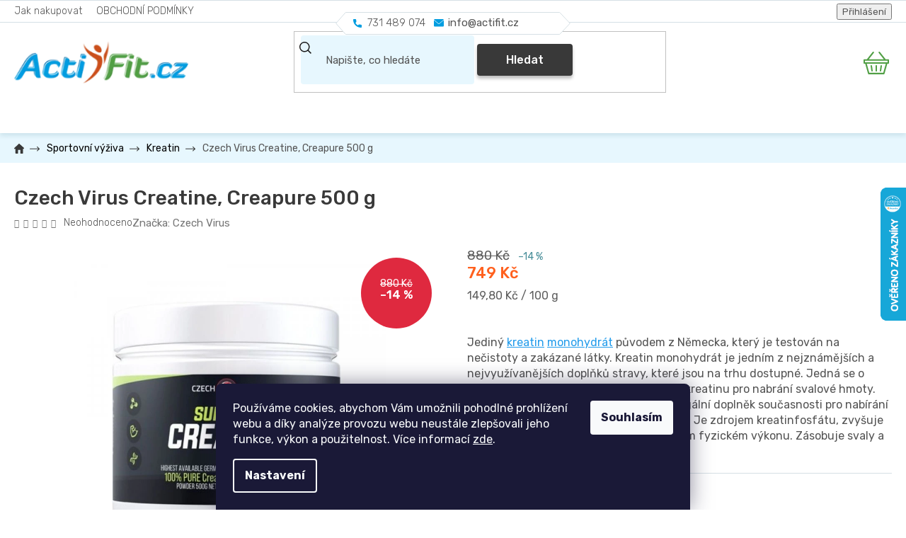

--- FILE ---
content_type: text/html; charset=utf-8
request_url: https://www.actifit.cz/czech-virus-creatine-creapure-500-g/
body_size: 35124
content:
<!doctype html><html lang="cs" dir="ltr" class="header-background-light external-fonts-loaded"><head><meta charset="utf-8" /><meta name="viewport" content="width=device-width,initial-scale=1" /><title>Czech Virus Creatine, Creapure 500 g - Kupte jen za 749 Kč ⭐ Actifit</title><link rel="preconnect" href="https://cdn.myshoptet.com" /><link rel="dns-prefetch" href="https://cdn.myshoptet.com" /><link rel="preload" href="https://cdn.myshoptet.com/prj/dist/master/cms/libs/jquery/jquery-1.11.3.min.js" as="script" /><link href="https://cdn.myshoptet.com/prj/dist/master/cms/templates/frontend_templates/shared/css/font-face/source-sans-3.css" rel="stylesheet"><link href="https://cdn.myshoptet.com/prj/dist/master/cms/templates/frontend_templates/shared/css/font-face/exo-2.css" rel="stylesheet"><link href="https://cdn.myshoptet.com/prj/dist/master/shop/dist/font-shoptet-11.css.62c94c7785ff2cea73b2.css" rel="stylesheet"><script>
dataLayer = [];
dataLayer.push({'shoptet' : {
    "pageId": 2319,
    "pageType": "productDetail",
    "currency": "CZK",
    "currencyInfo": {
        "decimalSeparator": ",",
        "exchangeRate": 1,
        "priceDecimalPlaces": 0,
        "symbol": "K\u010d",
        "symbolLeft": 0,
        "thousandSeparator": " "
    },
    "language": "cs",
    "projectId": 423251,
    "product": {
        "id": 7140,
        "guid": "52cd931a-06ef-11ef-9241-e249bb8c3af4",
        "hasVariants": false,
        "codes": [
            {
                "code": 5006
            }
        ],
        "code": "5006",
        "name": "Czech Virus Creatine, Creapure 500 g",
        "appendix": "",
        "weight": 0.59999999999999998,
        "manufacturer": "Czech Virus",
        "manufacturerGuid": "1EF5333DC1BD6042B4F4DA0BA3DED3EE",
        "currentCategory": "Sportovn\u00ed v\u00fd\u017eiva a fitness strava | Kreatin",
        "currentCategoryGuid": "7e5828c6-a8ea-11eb-b8c7-ecf4bbd76e50",
        "defaultCategory": "Sportovn\u00ed v\u00fd\u017eiva a fitness strava | Kreatin",
        "defaultCategoryGuid": "7e5828c6-a8ea-11eb-b8c7-ecf4bbd76e50",
        "currency": "CZK",
        "priceWithVat": 749
    },
    "stocks": [
        {
            "id": "ext",
            "title": "Sklad",
            "isDeliveryPoint": 0,
            "visibleOnEshop": 1
        }
    ],
    "cartInfo": {
        "id": null,
        "freeShipping": false,
        "freeShippingFrom": 1800,
        "leftToFreeGift": {
            "formattedPrice": "0 K\u010d",
            "priceLeft": 0
        },
        "freeGift": false,
        "leftToFreeShipping": {
            "priceLeft": 1800,
            "dependOnRegion": 0,
            "formattedPrice": "1 800 K\u010d"
        },
        "discountCoupon": [],
        "getNoBillingShippingPrice": {
            "withoutVat": 0,
            "vat": 0,
            "withVat": 0
        },
        "cartItems": [],
        "taxMode": "ORDINARY"
    },
    "cart": [],
    "customer": {
        "priceRatio": 1,
        "priceListId": 1,
        "groupId": null,
        "registered": false,
        "mainAccount": false
    }
}});
dataLayer.push({'cookie_consent' : {
    "marketing": "denied",
    "analytics": "denied"
}});
document.addEventListener('DOMContentLoaded', function() {
    shoptet.consent.onAccept(function(agreements) {
        if (agreements.length == 0) {
            return;
        }
        dataLayer.push({
            'cookie_consent' : {
                'marketing' : (agreements.includes(shoptet.config.cookiesConsentOptPersonalisation)
                    ? 'granted' : 'denied'),
                'analytics': (agreements.includes(shoptet.config.cookiesConsentOptAnalytics)
                    ? 'granted' : 'denied')
            },
            'event': 'cookie_consent'
        });
    });
});
</script>
<meta property="og:type" content="website"><meta property="og:site_name" content="actifit.cz"><meta property="og:url" content="https://www.actifit.cz/czech-virus-creatine-creapure-500-g/"><meta property="og:title" content="Czech Virus Creatine, Creapure 500 g - Kupte jen za 749 Kč ⭐ Actifit"><meta name="author" content="Actifit.cz"><meta name="web_author" content="Shoptet.cz"><meta name="dcterms.rightsHolder" content="www.actifit.cz"><meta name="robots" content="index,follow"><meta property="og:image" content="https://cdn.myshoptet.com/usr/www.actifit.cz/user/shop/big/7140_czech-virus-creatine-creapure-500g.jpg?6630e792"><meta property="og:description" content="Czech Virus Creatine, Creapure 500 g za 749 Kč s rychlým doručením. ⭐ Doprava zdarma od 1500 Kč, věrnostní program a časté slevy."><meta name="description" content="Czech Virus Creatine, Creapure 500 g za 749 Kč s rychlým doručením. ⭐ Doprava zdarma od 1500 Kč, věrnostní program a časté slevy."><meta property="product:price:amount" content="749"><meta property="product:price:currency" content="CZK"><style>:root {--color-primary: #239ceb;--color-primary-h: 204;--color-primary-s: 83%;--color-primary-l: 53%;--color-primary-hover: #1997e5;--color-primary-hover-h: 203;--color-primary-hover-s: 80%;--color-primary-hover-l: 50%;--color-secondary: #468c98;--color-secondary-h: 189;--color-secondary-s: 37%;--color-secondary-l: 44%;--color-secondary-hover: #3b7580;--color-secondary-hover-h: 190;--color-secondary-hover-s: 37%;--color-secondary-hover-l: 37%;--color-tertiary: #ffc807;--color-tertiary-h: 47;--color-tertiary-s: 100%;--color-tertiary-l: 51%;--color-tertiary-hover: #ffbb00;--color-tertiary-hover-h: 44;--color-tertiary-hover-s: 100%;--color-tertiary-hover-l: 50%;--color-header-background: #ffffff;--template-font: "Source Sans 3";--template-headings-font: "Exo 2";--header-background-url: none;--cookies-notice-background: #1A1937;--cookies-notice-color: #F8FAFB;--cookies-notice-button-hover: #f5f5f5;--cookies-notice-link-hover: #27263f;--templates-update-management-preview-mode-content: "Náhled aktualizací šablony je aktivní pro váš prohlížeč."}</style>
    
    <link href="https://cdn.myshoptet.com/prj/dist/master/shop/dist/main-11.less.5a24dcbbdabfd189c152.css" rel="stylesheet" />
        
    <script>var shoptet = shoptet || {};</script>
    <script src="https://cdn.myshoptet.com/prj/dist/master/shop/dist/main-3g-header.js.05f199e7fd2450312de2.js"></script>
<!-- User include --><!-- api 473(125) html code header -->

                <style>
                    #order-billing-methods .radio-wrapper[data-guid="03e90777-da39-11ee-920c-52a26b2cc824"]:not(.cgapplepay), #order-billing-methods .radio-wrapper[data-guid="03f2603d-da39-11ee-920c-52a26b2cc824"]:not(.cggooglepay), #order-billing-methods .radio-wrapper[data-guid="04ea329b-da39-11ee-920c-52a26b2cc824"]:not(.cgapplepay), #order-billing-methods .radio-wrapper[data-guid="04f32372-da39-11ee-920c-52a26b2cc824"]:not(.cggooglepay) {
                        display: none;
                    }
                </style>
                <script type="text/javascript">
                    document.addEventListener('DOMContentLoaded', function() {
                        if (getShoptetDataLayer('pageType') === 'billingAndShipping') {
                            
                try {
                    if (window.ApplePaySession && window.ApplePaySession.canMakePayments()) {
                        
                        if (document.querySelector('#order-billing-methods .radio-wrapper[data-guid="03e90777-da39-11ee-920c-52a26b2cc824"]')) {
                            document.querySelector('#order-billing-methods .radio-wrapper[data-guid="03e90777-da39-11ee-920c-52a26b2cc824"]').classList.add('cgapplepay');
                        }
                        

                        if (document.querySelector('#order-billing-methods .radio-wrapper[data-guid="04ea329b-da39-11ee-920c-52a26b2cc824"]')) {
                            document.querySelector('#order-billing-methods .radio-wrapper[data-guid="04ea329b-da39-11ee-920c-52a26b2cc824"]').classList.add('cgapplepay');
                        }
                        
                    }
                } catch (err) {} 
            
                            
                const cgBaseCardPaymentMethod = {
                        type: 'CARD',
                        parameters: {
                            allowedAuthMethods: ["PAN_ONLY", "CRYPTOGRAM_3DS"],
                            allowedCardNetworks: [/*"AMEX", "DISCOVER", "INTERAC", "JCB",*/ "MASTERCARD", "VISA"]
                        }
                };
                
                function cgLoadScript(src, callback)
                {
                    var s,
                        r,
                        t;
                    r = false;
                    s = document.createElement('script');
                    s.type = 'text/javascript';
                    s.src = src;
                    s.onload = s.onreadystatechange = function() {
                        if ( !r && (!this.readyState || this.readyState == 'complete') )
                        {
                            r = true;
                            callback();
                        }
                    };
                    t = document.getElementsByTagName('script')[0];
                    t.parentNode.insertBefore(s, t);
                } 
                
                function cgGetGoogleIsReadyToPayRequest() {
                    return Object.assign(
                        {},
                        {
                            apiVersion: 2,
                            apiVersionMinor: 0
                        },
                        {
                            allowedPaymentMethods: [cgBaseCardPaymentMethod]
                        }
                    );
                }

                function onCgGooglePayLoaded() {
                    let paymentsClient = new google.payments.api.PaymentsClient({environment: 'PRODUCTION'});
                    paymentsClient.isReadyToPay(cgGetGoogleIsReadyToPayRequest()).then(function(response) {
                        if (response.result) {
                            
                        if (document.querySelector('#order-billing-methods .radio-wrapper[data-guid="03f2603d-da39-11ee-920c-52a26b2cc824"]')) {
                            document.querySelector('#order-billing-methods .radio-wrapper[data-guid="03f2603d-da39-11ee-920c-52a26b2cc824"]').classList.add('cggooglepay');
                        }
                        

                        if (document.querySelector('#order-billing-methods .radio-wrapper[data-guid="04f32372-da39-11ee-920c-52a26b2cc824"]')) {
                            document.querySelector('#order-billing-methods .radio-wrapper[data-guid="04f32372-da39-11ee-920c-52a26b2cc824"]').classList.add('cggooglepay');
                        }
                        	 	 	 	 	 
                        }
                    })
                    .catch(function(err) {});
                }
                
                cgLoadScript('https://pay.google.com/gp/p/js/pay.js', onCgGooglePayLoaded);
            
                        }
                    });
                </script> 
                
<!-- api 1004(637) html code header -->
<script>
      window.mehub = window.mehub || {};
      window.mehub.bonus = {
        businessId: 'eda0d250-bf01-47d2-aaec-aa67524b0c97',
        addonId: '17f053d3-599b-49fc-9912-5605606d0c1a'
      }
    </script>
    
<!-- api 498(150) html code header -->
<script async src="https://scripts.luigisbox.tech/LBX-257287.js"></script><script type="text/javascript">const isPlpEnabled = sessionStorage.getItem('lbPlpEnabled') === 'true';if (isPlpEnabled) {const style = document.createElement("style");style.type = "text/css";style.id = "lb-plp-style";style.textContent = `body.type-category #content-wrapper,body.type-search #content-wrapper,body.type-category #content,body.type-search #content,body.type-category #content-in,body.type-search #content-in,body.type-category #main-in,body.type-search #main-in {min-height: 100vh;}body.type-category #content-wrapper > *,body.type-search #content-wrapper > *,body.type-category #content > *,body.type-search #content > *,body.type-category #content-in > *,body.type-search #content-in > *,body.type-category #main-in > *,body.type-search #main-in > * {display: none;}`;document.head.appendChild(style);}</script>
<!-- service 629(277) html code header -->
<link href="https://cdn.myshoptet.com/usr/fvstudio.myshoptet.com/user/documents/addons/topproduct.min.css?22.8.1" rel="stylesheet">

<style>
</style>


<!-- service 777(418) html code header -->
<link rel="stylesheet" href="https://cdn.myshoptet.com/usr/shoptet.tomashlad.eu/user/documents/extras/premium-carousel/screen.min.css?v=23"/>

<style>
@media only screen and (max-width: 600px) {
  body.type-index #carousel .carousel-control:before, body.type-index #homepage-banner .carousel-control:before {color: #000;}
}
</style>
<!-- service 1004(637) html code header -->
<script src="https://mehub-framework.web.app/main.bundle.js?v=1"></script>
<!-- service 1714(1298) html code header -->
<link 
rel="stylesheet" 
href="https://cdn.myshoptet.com/usr/dmartini.myshoptet.com/user/documents/upload/dmartini/blog_products/blog_products.min.css?160"
data-author="Dominik Martini" 
data-author-web="dmartini.cz">
<!-- project html code header -->
<!--<p style="background-color: #ff0000; padding: 5px 5px 5px 5px; text-align: center;">SLEVA 10 % na vše od <a href="/znacka/myprotein/" target="_blank" rel="noopener noreferrer">MY PROTEIN</a>. SLEVOVÝ KÓD <span style="color: #000000;"><strong>MP10</strong></span></p>-->
<meta name="seznam-wmt" content="SwkDN9GdD6ccM23ikV7Kws6d891cMvSW" />
<meta name="google-site-verification" content="XiW0U5vnOSH8PHNYSiQCmGeN8jucRlpeW_WyhnRucOQ" />


<link rel="preconnect" href="https://fonts.gstatic.com">
<link href="https://fonts.googleapis.com/css2?family=Rubik:wght@300;400;500;600;700&display=swap" rel="stylesheet">

<link rel="stylesheet" href="/user/documents/css/slick.css?v=1727004181">
<link rel="stylesheet" href="/user/documents/css/styles.css?v=1727004181">
<link rel="stylesheet" href="/user/documents/css/responsive.css?v=1727004181">

<style>
body.in-vyziva.is-article main#content {
    max-width: 900px;
    margin-left: 10;
}
</style>

<script>
document.addEventListener("DOMContentLoaded", function() {
    const path = window.location.pathname;
    // Přidá třídu .is-article, pokud nejsme na rozcestníku
    if (path.includes("/vyziva/") && path !== "/vyziva/") {
        document.body.classList.add("is-article");
    }
});
</script>


<style>
body.in-vyziva main#content {
    font-size: 16px;
}
h1,.h1{font-size: 28px;}
h2,.h2{font-size: 25px;}
h3,.h3{font-size: 22px;}
h4,.h4{font-size: 20px;}
h5,.h5{font-size: 18px;}
</style>
<!-- /User include --><link rel="shortcut icon" href="/favicon.ico" type="image/x-icon" /><link rel="canonical" href="https://www.actifit.cz/czech-virus-creatine-creapure-500-g/" />    <script>
        var _hwq = _hwq || [];
        _hwq.push(['setKey', '110322CAC4FF5B5FA1F7610F0C6BD371']);
        _hwq.push(['setTopPos', '200']);
        _hwq.push(['showWidget', '22']);
        (function() {
            var ho = document.createElement('script');
            ho.src = 'https://cz.im9.cz/direct/i/gjs.php?n=wdgt&sak=110322CAC4FF5B5FA1F7610F0C6BD371';
            var s = document.getElementsByTagName('script')[0]; s.parentNode.insertBefore(ho, s);
        })();
    </script>
    <!-- Global site tag (gtag.js) - Google Analytics -->
    <script async src="https://www.googletagmanager.com/gtag/js?id=G-M55P7FS5S6"></script>
    <script>
        
        window.dataLayer = window.dataLayer || [];
        function gtag(){dataLayer.push(arguments);}
        

                    console.debug('default consent data');

            gtag('consent', 'default', {"ad_storage":"denied","analytics_storage":"denied","ad_user_data":"denied","ad_personalization":"denied","wait_for_update":500});
            dataLayer.push({
                'event': 'default_consent'
            });
        
        gtag('js', new Date());

        
                gtag('config', 'G-M55P7FS5S6', {"groups":"GA4","send_page_view":false,"content_group":"productDetail","currency":"CZK","page_language":"cs"});
        
                gtag('config', 'AW-876950705', {"allow_enhanced_conversions":true});
        
        
        
        
        
                    gtag('event', 'page_view', {"send_to":"GA4","page_language":"cs","content_group":"productDetail","currency":"CZK"});
        
                gtag('set', 'currency', 'CZK');

        gtag('event', 'view_item', {
            "send_to": "UA",
            "items": [
                {
                    "id": "5006",
                    "name": "Czech Virus Creatine, Creapure 500 g",
                    "category": "Sportovn\u00ed v\u00fd\u017eiva a fitness strava \/ Kreatin",
                                        "brand": "Czech Virus",
                                                            "price": 669
                }
            ]
        });
        
        
        
        
        
                    gtag('event', 'view_item', {"send_to":"GA4","page_language":"cs","content_group":"productDetail","value":669,"currency":"CZK","items":[{"item_id":"5006","item_name":"Czech Virus Creatine, Creapure 500 g","item_brand":"Czech Virus","item_category":"Sportovn\u00ed v\u00fd\u017eiva a fitness strava","item_category2":"Kreatin","price":669,"quantity":1,"index":0}]});
        
        
        
        
        
        
        
        document.addEventListener('DOMContentLoaded', function() {
            if (typeof shoptet.tracking !== 'undefined') {
                for (var id in shoptet.tracking.bannersList) {
                    gtag('event', 'view_promotion', {
                        "send_to": "UA",
                        "promotions": [
                            {
                                "id": shoptet.tracking.bannersList[id].id,
                                "name": shoptet.tracking.bannersList[id].name,
                                "position": shoptet.tracking.bannersList[id].position
                            }
                        ]
                    });
                }
            }

            shoptet.consent.onAccept(function(agreements) {
                if (agreements.length !== 0) {
                    console.debug('gtag consent accept');
                    var gtagConsentPayload =  {
                        'ad_storage': agreements.includes(shoptet.config.cookiesConsentOptPersonalisation)
                            ? 'granted' : 'denied',
                        'analytics_storage': agreements.includes(shoptet.config.cookiesConsentOptAnalytics)
                            ? 'granted' : 'denied',
                                                                                                'ad_user_data': agreements.includes(shoptet.config.cookiesConsentOptPersonalisation)
                            ? 'granted' : 'denied',
                        'ad_personalization': agreements.includes(shoptet.config.cookiesConsentOptPersonalisation)
                            ? 'granted' : 'denied',
                        };
                    console.debug('update consent data', gtagConsentPayload);
                    gtag('consent', 'update', gtagConsentPayload);
                    dataLayer.push(
                        { 'event': 'update_consent' }
                    );
                }
            });
        });
    </script>
<script>
    (function(t, r, a, c, k, i, n, g) { t['ROIDataObject'] = k;
    t[k]=t[k]||function(){ (t[k].q=t[k].q||[]).push(arguments) },t[k].c=i;n=r.createElement(a),
    g=r.getElementsByTagName(a)[0];n.async=1;n.src=c;g.parentNode.insertBefore(n,g)
    })(window, document, 'script', '//www.heureka.cz/ocm/sdk.js?source=shoptet&version=2&page=product_detail', 'heureka', 'cz');

    heureka('set_user_consent', 0);
</script>
</head><body class="desktop id-2319 in-kreatin template-11 type-product type-detail one-column-body columns-4 ums_forms_redesign--off ums_a11y_category_page--on ums_discussion_rating_forms--off ums_flags_display_unification--on ums_a11y_login--on mobile-header-version-0"><noscript>
    <style>
        #header {
            padding-top: 0;
            position: relative !important;
            top: 0;
        }
        .header-navigation {
            position: relative !important;
        }
        .overall-wrapper {
            margin: 0 !important;
        }
        body:not(.ready) {
            visibility: visible !important;
        }
    </style>
    <div class="no-javascript">
        <div class="no-javascript__title">Musíte změnit nastavení vašeho prohlížeče</div>
        <div class="no-javascript__text">Podívejte se na: <a href="https://www.google.com/support/bin/answer.py?answer=23852">Jak povolit JavaScript ve vašem prohlížeči</a>.</div>
        <div class="no-javascript__text">Pokud používáte software na blokování reklam, může být nutné povolit JavaScript z této stránky.</div>
        <div class="no-javascript__text">Děkujeme.</div>
    </div>
</noscript>

        <div id="fb-root"></div>
        <script>
            window.fbAsyncInit = function() {
                FB.init({
                    autoLogAppEvents : true,
                    xfbml            : true,
                    version          : 'v24.0'
                });
            };
        </script>
        <script async defer crossorigin="anonymous" src="https://connect.facebook.net/cs_CZ/sdk.js#xfbml=1&version=v24.0"></script>    <div class="siteCookies siteCookies--bottom siteCookies--dark js-siteCookies" role="dialog" data-testid="cookiesPopup" data-nosnippet>
        <div class="siteCookies__form">
            <div class="siteCookies__content">
                <div class="siteCookies__text">
                    Používáme cookies, abychom Vám umožnili pohodlné prohlížení webu a díky analýze provozu webu neustále zlepšovali jeho funkce, výkon a použitelnost. Více informací <a href="https://www.actifit.cz/cookies" target="\" _blank="" rel="\" noreferrer="">zde</a>.
                </div>
                <p class="siteCookies__links">
                    <button class="siteCookies__link js-cookies-settings" aria-label="Nastavení cookies" data-testid="cookiesSettings">Nastavení</button>
                </p>
            </div>
            <div class="siteCookies__buttonWrap">
                                <button class="siteCookies__button js-cookiesConsentSubmit" value="all" aria-label="Přijmout cookies" data-testid="buttonCookiesAccept">Souhlasím</button>
            </div>
        </div>
        <script>
            document.addEventListener("DOMContentLoaded", () => {
                const siteCookies = document.querySelector('.js-siteCookies');
                document.addEventListener("scroll", shoptet.common.throttle(() => {
                    const st = document.documentElement.scrollTop;
                    if (st > 1) {
                        siteCookies.classList.add('siteCookies--scrolled');
                    } else {
                        siteCookies.classList.remove('siteCookies--scrolled');
                    }
                }, 100));
            });
        </script>
    </div>
<a href="#content" class="skip-link sr-only">Přejít na obsah</a><div class="overall-wrapper"><div class="user-action"><div class="container">
    <div class="user-action-in">
                    <div id="login" class="user-action-login popup-widget login-widget" role="dialog" aria-labelledby="loginHeading">
        <div class="popup-widget-inner">
                            <h2 id="loginHeading">Přihlášení k vašemu účtu</h2><div id="customerLogin"><form action="/action/Customer/Login/" method="post" id="formLoginIncluded" class="csrf-enabled formLogin" data-testid="formLogin"><input type="hidden" name="referer" value="" /><div class="form-group"><div class="input-wrapper email js-validated-element-wrapper no-label"><input type="email" name="email" class="form-control" autofocus placeholder="E-mailová adresa (např. jan@novak.cz)" data-testid="inputEmail" autocomplete="email" required /></div></div><div class="form-group"><div class="input-wrapper password js-validated-element-wrapper no-label"><input type="password" name="password" class="form-control" placeholder="Heslo" data-testid="inputPassword" autocomplete="current-password" required /><span class="no-display">Nemůžete vyplnit toto pole</span><input type="text" name="surname" value="" class="no-display" /></div></div><div class="form-group"><div class="login-wrapper"><button type="submit" class="btn btn-secondary btn-text btn-login" data-testid="buttonSubmit">Přihlásit se</button><div class="password-helper"><a href="/registrace/" data-testid="signup" rel="nofollow">Nová registrace</a><a href="/klient/zapomenute-heslo/" rel="nofollow">Zapomenuté heslo</a></div></div></div></form>
</div>                    </div>
    </div>

                            <div id="cart-widget" class="user-action-cart popup-widget cart-widget loader-wrapper" data-testid="popupCartWidget" role="dialog" aria-hidden="true">
    <div class="popup-widget-inner cart-widget-inner place-cart-here">
        <div class="loader-overlay">
            <div class="loader"></div>
        </div>
    </div>

    <div class="cart-widget-button">
        <a href="/kosik/" class="btn btn-conversion" id="continue-order-button" rel="nofollow" data-testid="buttonNextStep">Pokračovat do košíku</a>
    </div>
</div>
            </div>
</div>
</div><div class="top-navigation-bar" data-testid="topNavigationBar">

    <div class="container">

        <div class="top-navigation-contacts">
            <strong>Zákaznická podpora:</strong><a href="tel:731489074" class="project-phone" aria-label="Zavolat na 731489074" data-testid="contactboxPhone"><span>731 489 074</span></a><a href="mailto:info@actifit.cz" class="project-email" data-testid="contactboxEmail"><span>info@actifit.cz</span></a>        </div>

                            <div class="top-navigation-menu">
                <div class="top-navigation-menu-trigger"></div>
                <ul class="top-navigation-bar-menu">
                                            <li class="top-navigation-menu-item-27">
                            <a href="/jak-nakupovat/">Jak nakupovat</a>
                        </li>
                                            <li class="top-navigation-menu-item-39">
                            <a href="/obchodni-podminky/">OBCHODNÍ PODMÍNKY</a>
                        </li>
                                    </ul>
                <ul class="top-navigation-bar-menu-helper"></ul>
            </div>
        
        <div class="top-navigation-tools top-navigation-tools--language">
            <div class="responsive-tools">
                <a href="#" class="toggle-window" data-target="search" aria-label="Hledat" data-testid="linkSearchIcon"></a>
                                                            <a href="#" class="toggle-window" data-target="login"></a>
                                                    <a href="#" class="toggle-window" data-target="navigation" aria-label="Menu" data-testid="hamburgerMenu"></a>
            </div>
                        <button class="top-nav-button top-nav-button-login toggle-window" type="button" data-target="login" aria-haspopup="dialog" aria-controls="login" aria-expanded="false" data-testid="signin"><span>Přihlášení</span></button>        </div>

    </div>

</div>
<header id="header"><div class="container navigation-wrapper">
    <div class="header-top">
        <div class="site-name-wrapper">
            <div class="site-name"><a href="/" data-testid="linkWebsiteLogo"><img src="https://cdn.myshoptet.com/usr/www.actifit.cz/user/logos/active-fit-logo.png" alt="Actifit.cz" fetchpriority="low" /></a></div>        </div>
        <div class="search" itemscope itemtype="https://schema.org/WebSite">
            <meta itemprop="headline" content="Kreatin"/><meta itemprop="url" content="https://www.actifit.cz"/><meta itemprop="text" content="Czech Virus Creatine, Creapure 500 g za 749 Kč s rychlým doručením. ⭐ Doprava zdarma od 1500 Kč, věrnostní program a časté slevy."/>            <form action="/action/ProductSearch/prepareString/" method="post"
    id="formSearchForm" class="search-form compact-form js-search-main"
    itemprop="potentialAction" itemscope itemtype="https://schema.org/SearchAction" data-testid="searchForm">
    <fieldset>
        <meta itemprop="target"
            content="https://www.actifit.cz/vyhledavani/?string={string}"/>
        <input type="hidden" name="language" value="cs"/>
        
            
<input
    type="search"
    name="string"
        class="query-input form-control search-input js-search-input"
    placeholder="Napište, co hledáte"
    autocomplete="off"
    required
    itemprop="query-input"
    aria-label="Vyhledávání"
    data-testid="searchInput"
>
            <button type="submit" class="btn btn-default" data-testid="searchBtn">Hledat</button>
        
    </fieldset>
</form>
        </div>
        <div class="navigation-buttons">
                
    <a href="/kosik/" class="btn btn-icon toggle-window cart-count" data-target="cart" data-hover="true" data-redirect="true" data-testid="headerCart" rel="nofollow" aria-haspopup="dialog" aria-expanded="false" aria-controls="cart-widget">
        
                <span class="sr-only">Nákupní košík</span>
        
            <span class="cart-price visible-lg-inline-block" data-testid="headerCartPrice">
                                    Prázdný košík                            </span>
        
    
            </a>
        </div>
    </div>
    <nav id="navigation" aria-label="Hlavní menu" data-collapsible="true"><div class="navigation-in menu"><ul class="menu-level-1" role="menubar" data-testid="headerMenuItems"><li class="menu-item-2049 ext" role="none"><a href="/sportovni-vyziva/" data-testid="headerMenuItem" role="menuitem" aria-haspopup="true" aria-expanded="false"><b>Sportovní výživa</b><span class="submenu-arrow"></span></a><ul class="menu-level-2" aria-label="Sportovní výživa" tabindex="-1" role="menu"><li class="menu-item-2145 has-third-level" role="none"><a href="/proteiny/" class="menu-image" data-testid="headerMenuItem" tabindex="-1" aria-hidden="true"><img src="data:image/svg+xml,%3Csvg%20width%3D%22140%22%20height%3D%22100%22%20xmlns%3D%22http%3A%2F%2Fwww.w3.org%2F2000%2Fsvg%22%3E%3C%2Fsvg%3E" alt="" aria-hidden="true" width="140" height="100"  data-src="https://cdn.myshoptet.com/usr/www.actifit.cz/user/categories/thumb/iwp.png" fetchpriority="low" /></a><div><a href="/proteiny/" data-testid="headerMenuItem" role="menuitem"><span>Proteiny</span></a>
                                                    <ul class="menu-level-3" role="menu">
                                                                    <li class="menu-item-4573" role="none">
                                        <a href="/syrovatkove-whey-koncentraty/" data-testid="headerMenuItem" role="menuitem">
                                            Syrovátkové (Whey) koncentráty</a>,                                    </li>
                                                                    <li class="menu-item-4567" role="none">
                                        <a href="/kaseinove-proteiny-nocni-protein/" data-testid="headerMenuItem" role="menuitem">
                                            Kaseinové proteiny / noční protein</a>,                                    </li>
                                                                    <li class="menu-item-4552" role="none">
                                        <a href="/rostlinne-proteiny-vegan-protein/" data-testid="headerMenuItem" role="menuitem">
                                            Rostlinné proteiny / vegan protein</a>,                                    </li>
                                                                    <li class="menu-item-4570" role="none">
                                        <a href="/syrovatkove-izolaty/" data-testid="headerMenuItem" role="menuitem">
                                            Syrovátkové izoláty</a>,                                    </li>
                                                                    <li class="menu-item-4614" role="none">
                                        <a href="/dietni-proteiny-na-hubnuti/" data-testid="headerMenuItem" role="menuitem">
                                            Dietní proteiny na hubnutí</a>                                    </li>
                                                            </ul>
                        </div></li><li class="menu-item-2157 has-third-level" role="none"><a href="/aminokyseliny/" class="menu-image" data-testid="headerMenuItem" tabindex="-1" aria-hidden="true"><img src="data:image/svg+xml,%3Csvg%20width%3D%22140%22%20height%3D%22100%22%20xmlns%3D%22http%3A%2F%2Fwww.w3.org%2F2000%2Fsvg%22%3E%3C%2Fsvg%3E" alt="" aria-hidden="true" width="140" height="100"  data-src="https://cdn.myshoptet.com/usr/www.actifit.cz/user/categories/thumb/bcaasynergy.png" fetchpriority="low" /></a><div><a href="/aminokyseliny/" data-testid="headerMenuItem" role="menuitem"><span>Aminokyseliny</span></a>
                                                    <ul class="menu-level-3" role="menu">
                                                                    <li class="menu-item-4585" role="none">
                                        <a href="/bcaa/" data-testid="headerMenuItem" role="menuitem">
                                            BCAA</a>,                                    </li>
                                                                    <li class="menu-item-4546" role="none">
                                        <a href="/aminokyseliny-hmb/" data-testid="headerMenuItem" role="menuitem">
                                            HMB</a>,                                    </li>
                                                                    <li class="menu-item-4576" role="none">
                                        <a href="/l-arginin/" data-testid="headerMenuItem" role="menuitem">
                                            L-Arginin</a>,                                    </li>
                                                                    <li class="menu-item-4582" role="none">
                                        <a href="/komplexni-aminokyseliny/" data-testid="headerMenuItem" role="menuitem">
                                            Komplexní Aminokyseliny EAA</a>,                                    </li>
                                                                    <li class="menu-item-4588" role="none">
                                        <a href="/l-glutamin/" data-testid="headerMenuItem" role="menuitem">
                                            L-Glutamin</a>                                    </li>
                                                            </ul>
                        </div></li><li class="menu-item-2052 has-third-level" role="none"><a href="/anabolizery-a-no-doplnky/" class="menu-image" data-testid="headerMenuItem" tabindex="-1" aria-hidden="true"><img src="data:image/svg+xml,%3Csvg%20width%3D%22140%22%20height%3D%22100%22%20xmlns%3D%22http%3A%2F%2Fwww.w3.org%2F2000%2Fsvg%22%3E%3C%2Fsvg%3E" alt="" aria-hidden="true" width="140" height="100"  data-src="https://cdn.myshoptet.com/usr/www.actifit.cz/user/categories/thumb/agrezz.jpg" fetchpriority="low" /></a><div><a href="/anabolizery-a-no-doplnky/" data-testid="headerMenuItem" role="menuitem"><span>Anabolizéry a NO doplňky</span></a>
                                                    <ul class="menu-level-3" role="menu">
                                                                    <li class="menu-item-4594" role="none">
                                        <a href="/pre-workout/" data-testid="headerMenuItem" role="menuitem">
                                            Pre-Workout</a>,                                    </li>
                                                                    <li class="menu-item-4549" role="none">
                                        <a href="/aminokyselina-hmb/" data-testid="headerMenuItem" role="menuitem">
                                            HMB</a>,                                    </li>
                                                                    <li class="menu-item-4579" role="none">
                                        <a href="/l-arginin-aminokyselina/" data-testid="headerMenuItem" role="menuitem">
                                            L-Arginin</a>,                                    </li>
                                                                    <li class="menu-item-4591" role="none">
                                        <a href="/l-citrulin/" data-testid="headerMenuItem" role="menuitem">
                                            L-Citrulin</a>,                                    </li>
                                                                    <li class="menu-item-4685" role="none">
                                        <a href="/beta-alanin/" data-testid="headerMenuItem" role="menuitem">
                                            Beta-Alanin</a>                                    </li>
                                                            </ul>
                        </div></li><li class="menu-item-3468" role="none"><a href="/energeticke-gely/" class="menu-image" data-testid="headerMenuItem" tabindex="-1" aria-hidden="true"><img src="data:image/svg+xml,%3Csvg%20width%3D%22140%22%20height%3D%22100%22%20xmlns%3D%22http%3A%2F%2Fwww.w3.org%2F2000%2Fsvg%22%3E%3C%2Fsvg%3E" alt="" aria-hidden="true" width="140" height="100"  data-src="https://cdn.myshoptet.com/usr/www.actifit.cz/user/categories/thumb/carbosnack-gel-2019-blueberry_(1).jpg" fetchpriority="low" /></a><div><a href="/energeticke-gely/" data-testid="headerMenuItem" role="menuitem"><span>Energetické gely</span></a>
                        </div></li><li class="menu-item-2121" role="none"><a href="/kloubni-vyziva/" class="menu-image" data-testid="headerMenuItem" tabindex="-1" aria-hidden="true"><img src="data:image/svg+xml,%3Csvg%20width%3D%22140%22%20height%3D%22100%22%20xmlns%3D%22http%3A%2F%2Fwww.w3.org%2F2000%2Fsvg%22%3E%3C%2Fsvg%3E" alt="" aria-hidden="true" width="140" height="100"  data-src="https://cdn.myshoptet.com/usr/www.actifit.cz/user/categories/thumb/alavis-triple-blend-extra-silny-1811201615182884538.jpg" fetchpriority="low" /></a><div><a href="/kloubni-vyziva/" data-testid="headerMenuItem" role="menuitem"><span>Kloubní výživa</span></a>
                        </div></li><li class="menu-item-2319 active" role="none"><a href="/kreatin/" class="menu-image" data-testid="headerMenuItem" tabindex="-1" aria-hidden="true"><img src="data:image/svg+xml,%3Csvg%20width%3D%22140%22%20height%3D%22100%22%20xmlns%3D%22http%3A%2F%2Fwww.w3.org%2F2000%2Fsvg%22%3E%3C%2Fsvg%3E" alt="" aria-hidden="true" width="140" height="100"  data-src="https://cdn.myshoptet.com/usr/www.actifit.cz/user/categories/thumb/1455-1_reflex-creapure-creatine.jpg" fetchpriority="low" /></a><div><a href="/kreatin/" data-testid="headerMenuItem" role="menuitem"><span>Kreatin</span></a>
                        </div></li><li class="menu-item-2058" role="none"><a href="/napoje/" class="menu-image" data-testid="headerMenuItem" tabindex="-1" aria-hidden="true"><img src="data:image/svg+xml,%3Csvg%20width%3D%22140%22%20height%3D%22100%22%20xmlns%3D%22http%3A%2F%2Fwww.w3.org%2F2000%2Fsvg%22%3E%3C%2Fsvg%3E" alt="" aria-hidden="true" width="140" height="100"  data-src="https://cdn.myshoptet.com/usr/www.actifit.cz/user/categories/thumb/unisport.jpg" fetchpriority="low" /></a><div><a href="/napoje/" data-testid="headerMenuItem" role="menuitem"><span>Nápoje</span></a>
                        </div></li><li class="menu-item-2112" role="none"><a href="/sacharidy-a-gainery/" class="menu-image" data-testid="headerMenuItem" tabindex="-1" aria-hidden="true"><img src="data:image/svg+xml,%3Csvg%20width%3D%22140%22%20height%3D%22100%22%20xmlns%3D%22http%3A%2F%2Fwww.w3.org%2F2000%2Fsvg%22%3E%3C%2Fsvg%3E" alt="" aria-hidden="true" width="140" height="100"  data-src="https://cdn.myshoptet.com/usr/www.actifit.cz/user/categories/thumb/2709-1_nutrend-mass-gain.jpg" fetchpriority="low" /></a><div><a href="/sacharidy-a-gainery/" data-testid="headerMenuItem" role="menuitem"><span>Sacharidy | Gainery</span></a>
                        </div></li><li class="menu-item-2073" role="none"><a href="/spalovace/" class="menu-image" data-testid="headerMenuItem" tabindex="-1" aria-hidden="true"><img src="data:image/svg+xml,%3Csvg%20width%3D%22140%22%20height%3D%22100%22%20xmlns%3D%22http%3A%2F%2Fwww.w3.org%2F2000%2Fsvg%22%3E%3C%2Fsvg%3E" alt="" aria-hidden="true" width="140" height="100"  data-src="https://cdn.myshoptet.com/usr/www.actifit.cz/user/categories/thumb/3720-1_nutrend-synephrine-60-kapsli.jpg" fetchpriority="low" /></a><div><a href="/spalovace/" data-testid="headerMenuItem" role="menuitem"><span>Spalovače tuků</span></a>
                        </div></li><li class="menu-item-2184" role="none"><a href="/tycinky/" class="menu-image" data-testid="headerMenuItem" tabindex="-1" aria-hidden="true"><img src="data:image/svg+xml,%3Csvg%20width%3D%22140%22%20height%3D%22100%22%20xmlns%3D%22http%3A%2F%2Fwww.w3.org%2F2000%2Fsvg%22%3E%3C%2Fsvg%3E" alt="" aria-hidden="true" width="140" height="100"  data-src="https://cdn.myshoptet.com/usr/www.actifit.cz/user/categories/thumb/excelentky_bezstinu_mixprichuti.jpg" fetchpriority="low" /></a><div><a href="/tycinky/" data-testid="headerMenuItem" role="menuitem"><span>Proteinové tyčinky</span></a>
                        </div></li><li class="menu-item-4543" role="none"><a href="/proteinove-susenky-cookies/" class="menu-image" data-testid="headerMenuItem" tabindex="-1" aria-hidden="true"><img src="data:image/svg+xml,%3Csvg%20width%3D%22140%22%20height%3D%22100%22%20xmlns%3D%22http%3A%2F%2Fwww.w3.org%2F2000%2Fsvg%22%3E%3C%2Fsvg%3E" alt="" aria-hidden="true" width="140" height="100"  data-src="https://cdn.myshoptet.com/usr/www.actifit.cz/user/categories/thumb/proteinove-susenky-cookies.jpg" fetchpriority="low" /></a><div><a href="/proteinove-susenky-cookies/" data-testid="headerMenuItem" role="menuitem"><span>Proteinové sušenky, cookies</span></a>
                        </div></li><li class="menu-item-2211" role="none"><a href="/vitaminy-a-mineraly/" class="menu-image" data-testid="headerMenuItem" tabindex="-1" aria-hidden="true"><img src="data:image/svg+xml,%3Csvg%20width%3D%22140%22%20height%3D%22100%22%20xmlns%3D%22http%3A%2F%2Fwww.w3.org%2F2000%2Fsvg%22%3E%3C%2Fsvg%3E" alt="" aria-hidden="true" width="140" height="100"  data-src="https://cdn.myshoptet.com/usr/www.actifit.cz/user/categories/thumb/3900_reflex-nexgen-90kapsli-omega-3-90kapsli-1.jpg" fetchpriority="low" /></a><div><a href="/vitaminy-a-mineraly/" data-testid="headerMenuItem" role="menuitem"><span>Vitamíny | Minerály</span></a>
                        </div></li><li class="menu-item-2223 has-third-level" role="none"><a href="/doplnky-stravy/" class="menu-image" data-testid="headerMenuItem" tabindex="-1" aria-hidden="true"><img src="data:image/svg+xml,%3Csvg%20width%3D%22140%22%20height%3D%22100%22%20xmlns%3D%22http%3A%2F%2Fwww.w3.org%2F2000%2Fsvg%22%3E%3C%2Fsvg%3E" alt="" aria-hidden="true" width="140" height="100"  data-src="https://cdn.myshoptet.com/usr/www.actifit.cz/user/categories/thumb/hyaluron.jpg" fetchpriority="low" /></a><div><a href="/doplnky-stravy/" data-testid="headerMenuItem" role="menuitem"><span>Doplňky stravy</span></a>
                                                    <ul class="menu-level-3" role="menu">
                                                                    <li class="menu-item-4679" role="none">
                                        <a href="/elektrolyty/" data-testid="headerMenuItem" role="menuitem">
                                            Elektrolyty</a>,                                    </li>
                                                                    <li class="menu-item-4667" role="none">
                                        <a href="/cistici-detoxikacni-caje/" data-testid="headerMenuItem" role="menuitem">
                                            Čistící, Detoxikační čaje</a>,                                    </li>
                                                                    <li class="menu-item-4597" role="none">
                                        <a href="/podpora-pro-plet-vlasy-nehty-zuby/" data-testid="headerMenuItem" role="menuitem">
                                            Podpora pro pleť, vlasy, nehty, zuby</a>,                                    </li>
                                                                    <li class="menu-item-4676" role="none">
                                        <a href="/ashwagandha/" data-testid="headerMenuItem" role="menuitem">
                                            Ashwagandha</a>,                                    </li>
                                                                    <li class="menu-item-4564" role="none">
                                        <a href="/podpora-spanku/" data-testid="headerMenuItem" role="menuitem">
                                            Podpora spánku</a>,                                    </li>
                                                                    <li class="menu-item-4682" role="none">
                                        <a href="/kolagen/" data-testid="headerMenuItem" role="menuitem">
                                            Kolagen</a>                                    </li>
                                                            </ul>
                        </div></li><li class="menu-item-2373 has-third-level" role="none"><a href="/testosteron/" class="menu-image" data-testid="headerMenuItem" tabindex="-1" aria-hidden="true"><img src="data:image/svg+xml,%3Csvg%20width%3D%22140%22%20height%3D%22100%22%20xmlns%3D%22http%3A%2F%2Fwww.w3.org%2F2000%2Fsvg%22%3E%3C%2Fsvg%3E" alt="" aria-hidden="true" width="140" height="100"  data-src="https://cdn.myshoptet.com/usr/www.actifit.cz/user/categories/thumb/vemoherb_bulgarian_tribulus.jpg" fetchpriority="low" /></a><div><a href="/testosteron/" data-testid="headerMenuItem" role="menuitem"><span>Podpora testosteronu</span></a>
                                                    <ul class="menu-level-3" role="menu">
                                                                    <li class="menu-item-4617" role="none">
                                        <a href="/tribulus-kotvicnik/" data-testid="headerMenuItem" role="menuitem">
                                            Tribulus (Kotvičník)</a>,                                    </li>
                                                                    <li class="menu-item-4620" role="none">
                                        <a href="/maca-peruanska/" data-testid="headerMenuItem" role="menuitem">
                                            Maca Peruánská</a>,                                    </li>
                                                                    <li class="menu-item-4623" role="none">
                                        <a href="/zensen-ginseng/" data-testid="headerMenuItem" role="menuitem">
                                            Ženšen (Ginseng)</a>                                    </li>
                                                            </ul>
                        </div></li><li class="menu-item-2064" role="none"><a href="/stimulanty-a-energizery/" class="menu-image" data-testid="headerMenuItem" tabindex="-1" aria-hidden="true"><img src="data:image/svg+xml,%3Csvg%20width%3D%22140%22%20height%3D%22100%22%20xmlns%3D%22http%3A%2F%2Fwww.w3.org%2F2000%2Fsvg%22%3E%3C%2Fsvg%3E" alt="" aria-hidden="true" width="140" height="100"  data-src="https://cdn.myshoptet.com/usr/www.actifit.cz/user/categories/thumb/nitrox_extreme_kus_(1).png" fetchpriority="low" /></a><div><a href="/stimulanty-a-energizery/" data-testid="headerMenuItem" role="menuitem"><span>Stimulanty a energizéry</span></a>
                        </div></li><li class="menu-item-2205" role="none"><a href="/tuky/" class="menu-image" data-testid="headerMenuItem" tabindex="-1" aria-hidden="true"><img src="data:image/svg+xml,%3Csvg%20width%3D%22140%22%20height%3D%22100%22%20xmlns%3D%22http%3A%2F%2Fwww.w3.org%2F2000%2Fsvg%22%3E%3C%2Fsvg%3E" alt="" aria-hidden="true" width="140" height="100"  data-src="https://cdn.myshoptet.com/usr/www.actifit.cz/user/categories/thumb/omega_kyseliny.jpg" fetchpriority="low" /></a><div><a href="/tuky/" data-testid="headerMenuItem" role="menuitem"><span>Zdravé tuky - Omega 3</span></a>
                        </div></li><li class="menu-item-4600 has-third-level" role="none"><a href="/vitalni-houby-doplnky-stravy-z-hub/" class="menu-image" data-testid="headerMenuItem" tabindex="-1" aria-hidden="true"><img src="data:image/svg+xml,%3Csvg%20width%3D%22140%22%20height%3D%22100%22%20xmlns%3D%22http%3A%2F%2Fwww.w3.org%2F2000%2Fsvg%22%3E%3C%2Fsvg%3E" alt="" aria-hidden="true" width="140" height="100"  data-src="https://cdn.myshoptet.com/usr/www.actifit.cz/user/categories/thumb/houby.jpg" fetchpriority="low" /></a><div><a href="/vitalni-houby-doplnky-stravy-z-hub/" data-testid="headerMenuItem" role="menuitem"><span>Vitální houby, doplňky stravy z hub</span></a>
                                                    <ul class="menu-level-3" role="menu">
                                                                    <li class="menu-item-4628" role="none">
                                        <a href="/coriolus/" data-testid="headerMenuItem" role="menuitem">
                                            Coriolus</a>,                                    </li>
                                                                    <li class="menu-item-4631" role="none">
                                        <a href="/chaga/" data-testid="headerMenuItem" role="menuitem">
                                            Chaga</a>,                                    </li>
                                                                    <li class="menu-item-4634" role="none">
                                        <a href="/reishi-2/" data-testid="headerMenuItem" role="menuitem">
                                            Reishi</a>,                                    </li>
                                                                    <li class="menu-item-4637" role="none">
                                        <a href="/cordyceps-2/" data-testid="headerMenuItem" role="menuitem">
                                            Cordyceps</a>,                                    </li>
                                                                    <li class="menu-item-4640" role="none">
                                        <a href="/hericium/" data-testid="headerMenuItem" role="menuitem">
                                            Hericium</a>,                                    </li>
                                                                    <li class="menu-item-4643" role="none">
                                        <a href="/shiitake-2/" data-testid="headerMenuItem" role="menuitem">
                                            Shiitake</a>,                                    </li>
                                                                    <li class="menu-item-4646" role="none">
                                        <a href="/hliva-ustricna/" data-testid="headerMenuItem" role="menuitem">
                                            Hlíva ústřičná</a>                                    </li>
                                                            </ul>
                        </div></li><li class="menu-item-2298" role="none"><a href="/vzorky/" class="menu-image" data-testid="headerMenuItem" tabindex="-1" aria-hidden="true"><img src="data:image/svg+xml,%3Csvg%20width%3D%22140%22%20height%3D%22100%22%20xmlns%3D%22http%3A%2F%2Fwww.w3.org%2F2000%2Fsvg%22%3E%3C%2Fsvg%3E" alt="" aria-hidden="true" width="140" height="100"  data-src="https://cdn.myshoptet.com/usr/www.actifit.cz/user/categories/thumb/3726_nutrend-n1-pre-workout-17g-vzorek.jpg" fetchpriority="low" /></a><div><a href="/vzorky/" data-testid="headerMenuItem" role="menuitem"><span>Vzorky produktů</span></a>
                        </div></li></ul></li>
<li class="menu-item-2100 ext" role="none"><a href="/zdrava-vyziva/" data-testid="headerMenuItem" role="menuitem" aria-haspopup="true" aria-expanded="false"><b>Zdravá výživa</b><span class="submenu-arrow"></span></a><ul class="menu-level-2" aria-label="Zdravá výživa" tabindex="-1" role="menu"><li class="menu-item-4503" role="none"><a href="/kremy-a-pomazanky/" class="menu-image" data-testid="headerMenuItem" tabindex="-1" aria-hidden="true"><img src="data:image/svg+xml,%3Csvg%20width%3D%22140%22%20height%3D%22100%22%20xmlns%3D%22http%3A%2F%2Fwww.w3.org%2F2000%2Fsvg%22%3E%3C%2Fsvg%3E" alt="" aria-hidden="true" width="140" height="100"  data-src="https://cdn.myshoptet.com/usr/www.actifit.cz/user/categories/thumb/4545-1_dde0c53e3add6afdb6c96a8aa43a9a74nutlove-crispy-cookie-i41063-d1200x1200_(1).png" fetchpriority="low" /></a><div><a href="/kremy-a-pomazanky/" data-testid="headerMenuItem" role="menuitem"><span>Krémy a pomazánky</span></a>
                        </div></li><li class="menu-item-4512" role="none"><a href="/ovoce-a-semena/" class="menu-image" data-testid="headerMenuItem" tabindex="-1" aria-hidden="true"><img src="data:image/svg+xml,%3Csvg%20width%3D%22140%22%20height%3D%22100%22%20xmlns%3D%22http%3A%2F%2Fwww.w3.org%2F2000%2Fsvg%22%3E%3C%2Fsvg%3E" alt="" aria-hidden="true" width="140" height="100"  data-src="https://cdn.myshoptet.com/usr/www.actifit.cz/user/categories/thumb/4554-1_fb4240cb3318153bc28da262e4635570frutilove-whole-fruits-truskawki-w-bialej-czekoladzie-oproszone-pudrem-truskawkowym-i41395-d1200x1200.png" fetchpriority="low" /></a><div><a href="/ovoce-a-semena/" data-testid="headerMenuItem" role="menuitem"><span>Ovoce a semena</span></a>
                        </div></li><li class="menu-item-2430" role="none"><a href="/cerealie-kase-smesi-snidane/" class="menu-image" data-testid="headerMenuItem" tabindex="-1" aria-hidden="true"><img src="data:image/svg+xml,%3Csvg%20width%3D%22140%22%20height%3D%22100%22%20xmlns%3D%22http%3A%2F%2Fwww.w3.org%2F2000%2Fsvg%22%3E%3C%2Fsvg%3E" alt="" aria-hidden="true" width="140" height="100"  data-src="https://cdn.myshoptet.com/usr/www.actifit.cz/user/categories/thumb/1866_amix-oat-mash.jpg" fetchpriority="low" /></a><div><a href="/cerealie-kase-smesi-snidane/" data-testid="headerMenuItem" role="menuitem"><span>Zdravé snídaně</span></a>
                        </div></li><li class="menu-item-2103" role="none"><a href="/masla/" class="menu-image" data-testid="headerMenuItem" tabindex="-1" aria-hidden="true"><img src="data:image/svg+xml,%3Csvg%20width%3D%22140%22%20height%3D%22100%22%20xmlns%3D%22http%3A%2F%2Fwww.w3.org%2F2000%2Fsvg%22%3E%3C%2Fsvg%3E" alt="" aria-hidden="true" width="140" height="100"  data-src="https://cdn.myshoptet.com/usr/www.actifit.cz/user/categories/thumb/peanut_butter_(1).png" fetchpriority="low" /></a><div><a href="/masla/" data-testid="headerMenuItem" role="menuitem"><span>Másla</span></a>
                        </div></li><li class="menu-item-3474" role="none"><a href="/nahrada-cukru/" class="menu-image" data-testid="headerMenuItem" tabindex="-1" aria-hidden="true"><img src="data:image/svg+xml,%3Csvg%20width%3D%22140%22%20height%3D%22100%22%20xmlns%3D%22http%3A%2F%2Fwww.w3.org%2F2000%2Fsvg%22%3E%3C%2Fsvg%3E" alt="" aria-hidden="true" width="140" height="100"  data-src="https://cdn.myshoptet.com/usr/www.actifit.cz/user/categories/thumb/sucralosa_(1).png" fetchpriority="low" /></a><div><a href="/nahrada-cukru/" data-testid="headerMenuItem" role="menuitem"><span>Náhrada cukru</span></a>
                        </div></li><li class="menu-item-3477" role="none"><a href="/ovesne-vlocky/" class="menu-image" data-testid="headerMenuItem" tabindex="-1" aria-hidden="true"><img src="data:image/svg+xml,%3Csvg%20width%3D%22140%22%20height%3D%22100%22%20xmlns%3D%22http%3A%2F%2Fwww.w3.org%2F2000%2Fsvg%22%3E%3C%2Fsvg%3E" alt="" aria-hidden="true" width="140" height="100"  data-src="https://cdn.myshoptet.com/usr/www.actifit.cz/user/categories/thumb/vlo__ky_(1).png" fetchpriority="low" /></a><div><a href="/ovesne-vlocky/" data-testid="headerMenuItem" role="menuitem"><span>Ovesné vločky</span></a>
                        </div></li><li class="menu-item-2532" role="none"><a href="/sladidla-a-dochucovadla/" class="menu-image" data-testid="headerMenuItem" tabindex="-1" aria-hidden="true"><img src="data:image/svg+xml,%3Csvg%20width%3D%22140%22%20height%3D%22100%22%20xmlns%3D%22http%3A%2F%2Fwww.w3.org%2F2000%2Fsvg%22%3E%3C%2Fsvg%3E" alt="" aria-hidden="true" width="140" height="100"  data-src="https://cdn.myshoptet.com/usr/www.actifit.cz/user/categories/thumb/966-1_myprotein-flavdrops.png" fetchpriority="low" /></a><div><a href="/sladidla-a-dochucovadla/" data-testid="headerMenuItem" role="menuitem"><span>Sladidla | Dochucovadla</span></a>
                        </div></li><li class="menu-item-4611" role="none"><a href="/susene-maso-jerky/" class="menu-image" data-testid="headerMenuItem" tabindex="-1" aria-hidden="true"><img src="data:image/svg+xml,%3Csvg%20width%3D%22140%22%20height%3D%22100%22%20xmlns%3D%22http%3A%2F%2Fwww.w3.org%2F2000%2Fsvg%22%3E%3C%2Fsvg%3E" alt="" aria-hidden="true" width="140" height="100"  data-src="https://cdn.myshoptet.com/usr/www.actifit.cz/user/categories/thumb/10878.jpg" fetchpriority="low" /></a><div><a href="/susene-maso-jerky/" data-testid="headerMenuItem" role="menuitem"><span>Sušené maso (Jerky)</span></a>
                        </div></li></ul></li>
<li class="menu-item-2283 ext" role="none"><a href="/obleceni-a-doplnky/" data-testid="headerMenuItem" role="menuitem" aria-haspopup="true" aria-expanded="false"><b>Fitness oblečení &amp; doplňky</b><span class="submenu-arrow"></span></a><ul class="menu-level-2" aria-label="Fitness oblečení &amp; doplňky" tabindex="-1" role="menu"><li class="menu-item-2292" role="none"><a href="/obleceni-a-doplnky-lahve-a-sejkry-sejkry/" class="menu-image" data-testid="headerMenuItem" tabindex="-1" aria-hidden="true"><img src="data:image/svg+xml,%3Csvg%20width%3D%22140%22%20height%3D%22100%22%20xmlns%3D%22http%3A%2F%2Fwww.w3.org%2F2000%2Fsvg%22%3E%3C%2Fsvg%3E" alt="" aria-hidden="true" width="140" height="100"  data-src="https://cdn.myshoptet.com/usr/www.actifit.cz/user/categories/thumb/gallon_mm.jpg" fetchpriority="low" /></a><div><a href="/obleceni-a-doplnky-lahve-a-sejkry-sejkry/" data-testid="headerMenuItem" role="menuitem"><span>Šejkry</span></a>
                        </div></li><li class="menu-item-3024 has-third-level" role="none"><a href="/sportovni-vybava/" class="menu-image" data-testid="headerMenuItem" tabindex="-1" aria-hidden="true"><img src="data:image/svg+xml,%3Csvg%20width%3D%22140%22%20height%3D%22100%22%20xmlns%3D%22http%3A%2F%2Fwww.w3.org%2F2000%2Fsvg%22%3E%3C%2Fsvg%3E" alt="" aria-hidden="true" width="140" height="100"  data-src="https://cdn.myshoptet.com/usr/www.actifit.cz/user/categories/thumb/1827_harbinger-vzperacske-bandaze-kolen-463--184-cm.jpg" fetchpriority="low" /></a><div><a href="/sportovni-vybava/" data-testid="headerMenuItem" role="menuitem"><span>Sportovní výbava</span></a>
                                                    <ul class="menu-level-3" role="menu">
                                                                    <li class="menu-item-4602" role="none">
                                        <a href="/fitness-sportovni-rukavice/" data-testid="headerMenuItem" role="menuitem">
                                            Fitness sportovní rukavice</a>,                                    </li>
                                                                    <li class="menu-item-4605" role="none">
                                        <a href="/fitness-sportovni-opasky/" data-testid="headerMenuItem" role="menuitem">
                                            Fitness sportovní opasky</a>,                                    </li>
                                                                    <li class="menu-item-4649" role="none">
                                        <a href="/cinky-zavazi/" data-testid="headerMenuItem" role="menuitem">
                                            Činky, závaží</a>,                                    </li>
                                                                    <li class="menu-item-4655" role="none">
                                        <a href="/podlozky-na-cviceni/" data-testid="headerMenuItem" role="menuitem">
                                            Podložky na cvičení</a>,                                    </li>
                                                                    <li class="menu-item-4658" role="none">
                                        <a href="/masazni-pomucky/" data-testid="headerMenuItem" role="menuitem">
                                            Masážní pomůcky</a>,                                    </li>
                                                                    <li class="menu-item-4661" role="none">
                                        <a href="/gumy-na-cviceni/" data-testid="headerMenuItem" role="menuitem">
                                            Gumy na cvičení</a>,                                    </li>
                                                                    <li class="menu-item-4664" role="none">
                                        <a href="/svihadla-expandery/" data-testid="headerMenuItem" role="menuitem">
                                            Švihadla, expandery</a>,                                    </li>
                                                                    <li class="menu-item-4608" role="none">
                                        <a href="/ostatni-fitness-doplnky/" data-testid="headerMenuItem" role="menuitem">
                                            Ostatní fitness doplňky</a>                                    </li>
                                                            </ul>
                        </div></li><li class="menu-item-4561" role="none"><a href="/kosmetika/" class="menu-image" data-testid="headerMenuItem" tabindex="-1" aria-hidden="true"><img src="data:image/svg+xml,%3Csvg%20width%3D%22140%22%20height%3D%22100%22%20xmlns%3D%22http%3A%2F%2Fwww.w3.org%2F2000%2Fsvg%22%3E%3C%2Fsvg%3E" alt="" aria-hidden="true" width="140" height="100"  data-src="https://cdn.myshoptet.com/usr/www.actifit.cz/user/categories/thumb/11835.jpg" fetchpriority="low" /></a><div><a href="/kosmetika/" data-testid="headerMenuItem" role="menuitem"><span>Kosmetika</span></a>
                        </div></li></ul></li>
<li class="menu-item-external-15" role="none"><a href="https://www.actifit.cz/znacka/" data-testid="headerMenuItem" role="menuitem" aria-expanded="false"><b>Značky</b></a></li>
<li class="menu-item-3441 ext" role="none"><a href="/neprehlednete/" data-testid="headerMenuItem" role="menuitem" aria-haspopup="true" aria-expanded="false"><b>Nepřehlédněte</b><span class="submenu-arrow"></span></a><ul class="menu-level-2" aria-label="Nepřehlédněte" tabindex="-1" role="menu"><li class="menu-item-3450" role="none"><a href="/tip/" class="menu-image" data-testid="headerMenuItem" tabindex="-1" aria-hidden="true"><img src="data:image/svg+xml,%3Csvg%20width%3D%22140%22%20height%3D%22100%22%20xmlns%3D%22http%3A%2F%2Fwww.w3.org%2F2000%2Fsvg%22%3E%3C%2Fsvg%3E" alt="" aria-hidden="true" width="140" height="100"  data-src="https://cdn.myshoptet.com/usr/www.actifit.cz/user/categories/thumb/top_produkt_hotovo_(1).jpg" fetchpriority="low" /></a><div><a href="/tip/" data-testid="headerMenuItem" role="menuitem"><span>Doporučujeme</span></a>
                        </div></li><li class="menu-item-3453" role="none"><a href="/novinka/" class="menu-image" data-testid="headerMenuItem" tabindex="-1" aria-hidden="true"><img src="data:image/svg+xml,%3Csvg%20width%3D%22140%22%20height%3D%22100%22%20xmlns%3D%22http%3A%2F%2Fwww.w3.org%2F2000%2Fsvg%22%3E%3C%2Fsvg%3E" alt="" aria-hidden="true" width="140" height="100"  data-src="https://cdn.myshoptet.com/usr/www.actifit.cz/user/categories/thumb/novinka_hotovo_(1).jpg" fetchpriority="low" /></a><div><a href="/novinka/" data-testid="headerMenuItem" role="menuitem"><span>Novinka</span></a>
                        </div></li><li class="menu-item-3456" role="none"><a href="/specialni-akce/" class="menu-image" data-testid="headerMenuItem" tabindex="-1" aria-hidden="true"><img src="data:image/svg+xml,%3Csvg%20width%3D%22140%22%20height%3D%22100%22%20xmlns%3D%22http%3A%2F%2Fwww.w3.org%2F2000%2Fsvg%22%3E%3C%2Fsvg%3E" alt="" aria-hidden="true" width="140" height="100"  data-src="https://cdn.myshoptet.com/usr/www.actifit.cz/user/categories/thumb/3900_reflex-nexgen-90kapsli-omega-3-90kapsli.jpg" fetchpriority="low" /></a><div><a href="/specialni-akce/" data-testid="headerMenuItem" role="menuitem"><span>Speciální akce</span></a>
                        </div></li><li class="menu-item-3462" role="none"><a href="/expirace-vyprodej/" class="menu-image" data-testid="headerMenuItem" tabindex="-1" aria-hidden="true"><img src="data:image/svg+xml,%3Csvg%20width%3D%22140%22%20height%3D%22100%22%20xmlns%3D%22http%3A%2F%2Fwww.w3.org%2F2000%2Fsvg%22%3E%3C%2Fsvg%3E" alt="" aria-hidden="true" width="140" height="100"  data-src="https://cdn.myshoptet.com/usr/www.actifit.cz/user/categories/thumb/v__prodej_hotovo_(1).jpg" fetchpriority="low" /></a><div><a href="/expirace-vyprodej/" data-testid="headerMenuItem" role="menuitem"><span>Expirační zboží / Výprodej</span></a>
                        </div></li></ul></li>
</ul></div><span class="navigation-close"></span></nav><div class="menu-helper" data-testid="hamburgerMenu"><span>Více</span></div>
</div></header><!-- / header -->


                    <div class="container breadcrumbs-wrapper">
            <div class="breadcrumbs" itemscope itemtype="https://schema.org/BreadcrumbList">
                                                                            <span id="navigation-first" data-basetitle="Actifit.cz" itemprop="itemListElement" itemscope itemtype="https://schema.org/ListItem">
                <a href="/" itemprop="item" ><span itemprop="name">Domů</span></a>
                <span class="navigation-bullet">/</span>
                <meta itemprop="position" content="1" />
            </span>
                                <span id="navigation-1" itemprop="itemListElement" itemscope itemtype="https://schema.org/ListItem">
                <a href="/sportovni-vyziva/" itemprop="item" data-testid="breadcrumbsSecondLevel"><span itemprop="name">Sportovní výživa</span></a>
                <span class="navigation-bullet">/</span>
                <meta itemprop="position" content="2" />
            </span>
                                <span id="navigation-2" itemprop="itemListElement" itemscope itemtype="https://schema.org/ListItem">
                <a href="/kreatin/" itemprop="item" data-testid="breadcrumbsSecondLevel"><span itemprop="name">Kreatin</span></a>
                <span class="navigation-bullet">/</span>
                <meta itemprop="position" content="3" />
            </span>
                                            <span id="navigation-3" itemprop="itemListElement" itemscope itemtype="https://schema.org/ListItem" data-testid="breadcrumbsLastLevel">
                <meta itemprop="item" content="https://www.actifit.cz/czech-virus-creatine-creapure-500-g/" />
                <meta itemprop="position" content="4" />
                <span itemprop="name" data-title="Czech Virus Creatine, Creapure 500 g">Czech Virus Creatine, Creapure 500 g <span class="appendix"></span></span>
            </span>
            </div>
        </div>
    
<div id="content-wrapper" class="container content-wrapper">
    
    <div class="content-wrapper-in">
                <main id="content" class="content wide">
                            
<div class="p-detail" itemscope itemtype="https://schema.org/Product">

    
    <meta itemprop="name" content="Czech Virus Creatine, Creapure 500 g" />
    <meta itemprop="category" content="Úvodní stránka &gt; Sportovní výživa &gt; Kreatin &gt; Czech Virus Creatine, Creapure 500 g" />
    <meta itemprop="url" content="https://www.actifit.cz/czech-virus-creatine-creapure-500-g/" />
    <meta itemprop="image" content="https://cdn.myshoptet.com/usr/www.actifit.cz/user/shop/big/7140_czech-virus-creatine-creapure-500g.jpg?6630e792" />
            <meta itemprop="description" content="Jediný kreatin monohydrát původem z Německa, který je testován na nečistoty a zakázané látky. Kreatin monohydrát je jedním z nejznámějších a nejvyužívanějších doplňků stravy, které jsou na trhu dostupné. Jedná se o nejoblíbenější a nejosvědčenější formou kreatinu pro nabrání svalové hmoty. Kreatin je pravděpodobně nejúčinnější legální doplněk současnosti pro nabírání svalové hmoty, nárůst čistých svalů a síly. Je zdrojem kreatinfosfátu, zvyšuje fyzickou výkonnost při vysoce intenzivním fyzickém výkonu. Zásobuje svaly a nervové buňky energií." />
                <span class="js-hidden" itemprop="manufacturer" itemscope itemtype="https://schema.org/Organization">
            <meta itemprop="name" content="Czech Virus" />
        </span>
        <span class="js-hidden" itemprop="brand" itemscope itemtype="https://schema.org/Brand">
            <meta itemprop="name" content="Czech Virus" />
        </span>
                            <meta itemprop="gtin13" content="8595661000114" />            
        <div class="p-detail-inner">

        <div class="p-detail-inner-header">
            <h1>
                  Czech Virus Creatine, Creapure 500 g            </h1>

                <span class="p-code">
        <span class="p-code-label">Kód:</span>
                    <span>5006</span>
            </span>
        </div>

        <form action="/action/Cart/addCartItem/" method="post" id="product-detail-form" class="pr-action csrf-enabled" data-testid="formProduct">

            <meta itemprop="productID" content="7140" /><meta itemprop="identifier" content="52cd931a-06ef-11ef-9241-e249bb8c3af4" /><meta itemprop="sku" content="5006" /><span itemprop="offers" itemscope itemtype="https://schema.org/Offer"><meta itemprop="url" content="https://www.actifit.cz/czech-virus-creatine-creapure-500-g/" /><meta itemprop="price" content="749.00" /><meta itemprop="priceCurrency" content="CZK" /><link itemprop="itemCondition" href="https://schema.org/NewCondition" /></span><input type="hidden" name="productId" value="7140" /><input type="hidden" name="priceId" value="25293" /><input type="hidden" name="language" value="cs" />

            <div class="row product-top">

                <div class="col-xs-12">

                    <div class="p-detail-info">
                        
                                    <div class="stars-wrapper">
                
<span class="stars star-list">
                                                <a class="star star-off show-tooltip show-ratings" title="            Hodnocení:
            Neohodnoceno    &lt;br /&gt;
                    Pro možnost hodnocení se prosím přihlašte            "
                   href="#ratingTab" data-toggle="tab" data-external="1" data-force-scroll="1"></a>
                    
                                                <a class="star star-off show-tooltip show-ratings" title="            Hodnocení:
            Neohodnoceno    &lt;br /&gt;
                    Pro možnost hodnocení se prosím přihlašte            "
                   href="#ratingTab" data-toggle="tab" data-external="1" data-force-scroll="1"></a>
                    
                                                <a class="star star-off show-tooltip show-ratings" title="            Hodnocení:
            Neohodnoceno    &lt;br /&gt;
                    Pro možnost hodnocení se prosím přihlašte            "
                   href="#ratingTab" data-toggle="tab" data-external="1" data-force-scroll="1"></a>
                    
                                                <a class="star star-off show-tooltip show-ratings" title="            Hodnocení:
            Neohodnoceno    &lt;br /&gt;
                    Pro možnost hodnocení se prosím přihlašte            "
                   href="#ratingTab" data-toggle="tab" data-external="1" data-force-scroll="1"></a>
                    
                                                <a class="star star-off show-tooltip show-ratings" title="            Hodnocení:
            Neohodnoceno    &lt;br /&gt;
                    Pro možnost hodnocení se prosím přihlašte            "
                   href="#ratingTab" data-toggle="tab" data-external="1" data-force-scroll="1"></a>
                    
    </span>
            <a class="stars-label" href="#ratingTab" data-toggle="tab" data-external="1" data-force-scroll="1">
                                Neohodnoceno                    </a>
        </div>
    
                                                    <div><a href="/znacka/czech-virus/" data-testid="productCardBrandName">Značka: <span>Czech Virus</span></a></div>
                        
                    </div>

                </div>

                <div class="col-xs-12 col-lg-6 p-image-wrapper">

                    
                    <div class="p-image" style="" data-testid="mainImage">

                        

    

    <div class="flags flags-extra">
      
                
                                                                              
            <span class="flag flag-discount">
                                                                    <span class="price-standard">
                                            <span>880 Kč</span>
                        </span>
                                                                                                            <span class="price-save">
            
                        
                &ndash;14 %
        </span>
                                    </span>
              </div>

                        

<a href="https://cdn.myshoptet.com/usr/www.actifit.cz/user/shop/big/7140_czech-virus-creatine-creapure-500g.jpg?6630e792" class="p-main-image cloud-zoom cbox" data-href="https://cdn.myshoptet.com/usr/www.actifit.cz/user/shop/orig/7140_czech-virus-creatine-creapure-500g.jpg?6630e792"><img src="https://cdn.myshoptet.com/usr/www.actifit.cz/user/shop/big/7140_czech-virus-creatine-creapure-500g.jpg?6630e792" alt="czech virus creatine creapure 500g" width="1024" height="768"  fetchpriority="high" />
</a>                    </div>

                    
                </div>

                <div class="col-xs-12 col-lg-6 p-info-wrapper">

                    
                    
                        <div class="p-final-price-wrapper">

                                <span class="price-standard">
                                            <span>880 Kč</span>
                        </span>
                                <span class="price-save">
            
                        
                &ndash;14 %
        </span>
                            <strong class="price-final" data-testid="productCardPrice">
            <span class="price-final-holder">
                749 Kč
    

        </span>
    </strong>
                                                            <span class="price-measure">
                    
                                            
                                    <span>
                        149,80 Kč&nbsp;/&nbsp;100&nbsp;g                    </span>
                                        </span>
                            

                        </div>

                    
                    
                                                                                    <div class="availability-value" title="Dostupnost">
                                    

    
    <span class="availability-label" data-testid="labelAvailability">
                    Na dotaz            </span>
    
                                </div>
                                                    
                        <table class="detail-parameters">
                            <tbody>
                            
                            
                            
                                                            <tr class="sold-out">
        <td colspan="2">
            Položka byla vyprodána&hellip;
        </td>
    </tr>
                            </tbody>
                        </table>

                                                                            
                                            
                    
                    

                                            <div class="p-short-description" data-testid="productCardShortDescr">
                            <p>Jediný <a class="glossary" href="https://www.actifit.cz/kreatin/">kreatin</a> <a class="glossary" href="https://www.actifit.cz/kreatin-monohydrat/">monohydrát</a> původem z Německa, který je testován na nečistoty a zakázané látky. Kreatin monohydrát je jedním z nejznámějších a nejvyužívanějších doplňků stravy, které jsou na trhu dostupné. Jedná se o nejoblíbenější a nejosvědčenější formou kreatinu pro nabrání svalové hmoty. Kreatin je pravděpodobně nejúčinnější legální doplněk současnosti pro nabírání svalové hmoty, nárůst čistých svalů a síly. Je zdrojem kreatinfosfátu, zvyšuje fyzickou výkonnost při vysoce intenzivním fyzickém výkonu. Zásobuje svaly a nervové buňky energií.</p>
                        </div>
                    
                                            <p data-testid="productCardDescr">
                            <a href="#description" class="chevron-after chevron-down-after" data-toggle="tab" data-external="1" data-force-scroll="true">Detailní informace</a>
                        </p>
                    
                    <div class="social-buttons-wrapper">
                        <div class="link-icons watchdog-active" data-testid="productDetailActionIcons">
    <a href="#" class="link-icon print" title="Tisknout produkt"><span>Tisk</span></a>
    <a href="/czech-virus-creatine-creapure-500-g:dotaz/" class="link-icon chat" title="Mluvit s prodejcem" rel="nofollow"><span>Zeptat se</span></a>
            <a href="/czech-virus-creatine-creapure-500-g:hlidat-cenu/" class="link-icon watchdog" title="Hlídat cenu" rel="nofollow"><span>Hlídat</span></a>
                <a href="#" class="link-icon share js-share-buttons-trigger" title="Sdílet produkt"><span>Sdílet</span></a>
    </div>
                            <div class="social-buttons no-display">
                    <div class="twitter">
                <script>
        window.twttr = (function(d, s, id) {
            var js, fjs = d.getElementsByTagName(s)[0],
                t = window.twttr || {};
            if (d.getElementById(id)) return t;
            js = d.createElement(s);
            js.id = id;
            js.src = "https://platform.twitter.com/widgets.js";
            fjs.parentNode.insertBefore(js, fjs);
            t._e = [];
            t.ready = function(f) {
                t._e.push(f);
            };
            return t;
        }(document, "script", "twitter-wjs"));
        </script>

<a
    href="https://twitter.com/share"
    class="twitter-share-button"
        data-lang="cs"
    data-url="https://www.actifit.cz/czech-virus-creatine-creapure-500-g/"
>Tweet</a>

            </div>
                    <div class="facebook">
                <div
            data-layout="button"
        class="fb-share-button"
    >
</div>

            </div>
                                <div class="close-wrapper">
        <a href="#" class="close-after js-share-buttons-trigger" title="Sdílet produkt">Zavřít</a>
    </div>

            </div>
                    </div>

                    
                </div>

            </div>

        </form>
    </div>

    
        
                            <h2 class="products-related-header">Související produkty</h2>
        <div class="products products-block products-related products-additional p-switchable">
            
                    
                    <div class="product col-sm-6 col-md-12 col-lg-6 active related-sm-screen-show">
    <div class="p" data-micro="product" data-micro-product-id="8181" data-micro-identifier="576129a0-168f-11ef-82d3-e249bb8c3af4" data-testid="productItem">
                    <a href="/amix-creatine-monohydrate-creapure-300-g/" class="image">
                <img src="data:image/svg+xml,%3Csvg%20width%3D%22423%22%20height%3D%22318%22%20xmlns%3D%22http%3A%2F%2Fwww.w3.org%2F2000%2Fsvg%22%3E%3C%2Fsvg%3E" alt="amix creatine monohydrate creapure 300 g" data-micro-image="https://cdn.myshoptet.com/usr/www.actifit.cz/user/shop/big/8181_amix-creatine-monohydrate-creapure-300-g.jpg?664b1e7d" width="423" height="318"  data-src="https://cdn.myshoptet.com/usr/www.actifit.cz/user/shop/detail/8181_amix-creatine-monohydrate-creapure-300-g.jpg?664b1e7d
" fetchpriority="low" />
                                                                                                                                    
    

    

    <div class="flags flags-extra">
      
                
                                                                              
            <span class="flag flag-discount">
                                                                                                            <span class="price-standard"><span>440 Kč</span></span>
                                                                                                                                                <span class="price-save">&ndash;16 %</span>
                                    </span>
              </div>

            </a>
        
        <div class="p-in">

            <div class="p-in-in">
                <a href="/amix-creatine-monohydrate-creapure-300-g/" class="name" data-micro="url">
                    <span data-micro="name" data-testid="productCardName">
                          Amix Creatine Monohydrate CreaPure 300 g                    </span>
                </a>
                
            <div class="ratings-wrapper">
                                        <div class="stars-wrapper" data-micro-rating-value="0" data-micro-rating-count="0">
                
<span class="stars star-list">
                                <span class="star star-off"></span>
        
                                <span class="star star-off"></span>
        
                                <span class="star star-off"></span>
        
                                <span class="star star-off"></span>
        
                                <span class="star star-off"></span>
        
    </span>
        </div>
                
                        <div class="availability">
            <span style="color:#009901">
                Skladem            </span>
                                                        <span class="availability-amount" data-testid="numberAvailabilityAmount">(&gt;10&nbsp;ks)</span>
        </div>
            </div>
    
                            </div>

            <div class="p-bottom no-buttons">
                
                <div data-micro="offer"
    data-micro-price="369.00"
    data-micro-price-currency="CZK"
            data-micro-availability="https://schema.org/InStock"
    >
                    <div class="prices">
                                                                                
                                                        
                        
                        
                        
            <div class="price price-final" data-testid="productCardPrice">
        <strong>
                                        369 Kč
                    </strong>
        

        
    </div>


                        

                    </div>

                    

                                            <div class="p-tools">
                                                            <form action="/action/Cart/addCartItem/" method="post" class="pr-action csrf-enabled">
                                    <input type="hidden" name="language" value="cs" />
                                                                            <input type="hidden" name="priceId" value="27111" />
                                                                        <input type="hidden" name="productId" value="8181" />
                                                                            
<input type="hidden" name="amount" value="1" autocomplete="off" />
                                                                        <button type="submit" class="btn btn-cart add-to-cart-button" data-testid="buttonAddToCart" aria-label="Do košíku Amix Creatine Monohydrate CreaPure 300 g"><span>Do košíku</span></button>
                                </form>
                                                                                    
    
                                                    </div>
                    
                                                                                            <p class="p-desc" data-micro="description" data-testid="productCardShortDescr">
                                100% čistý kreatin monohydrát v prémiové kvalitě. Kreatin zvyšuje fyzickou výkonnost při po sobě jdoucích krátkodobých intervalech vysoce intenzivního fyzického výkonu....
                            </p>
                                                            

                </div>

            </div>

        </div>

        
    

                    <span class="p-code">
            Kód: <span data-micro="sku">6096</span>
        </span>
    
    </div>
</div>
                        <div class="product col-sm-6 col-md-12 col-lg-6 active related-sm-screen-show">
    <div class="p" data-micro="product" data-micro-product-id="8898" data-micro-identifier="958a6536-74e8-11ef-92fb-fae22c82b87d" data-testid="productItem">
                    <a href="/nutrimax-pure-creatine-monohydrate-kreatin-monohydrat-500-g/" class="image">
                <img src="data:image/svg+xml,%3Csvg%20width%3D%22423%22%20height%3D%22318%22%20xmlns%3D%22http%3A%2F%2Fwww.w3.org%2F2000%2Fsvg%22%3E%3C%2Fsvg%3E" alt="nutrimax pure kreatin monohydrat 500 g 2" data-micro-image="https://cdn.myshoptet.com/usr/www.actifit.cz/user/shop/big/8898_nutrimax-pure-kreatin-monohydrat-500-g-2.jpg?66e96973" width="423" height="318"  data-src="https://cdn.myshoptet.com/usr/www.actifit.cz/user/shop/detail/8898_nutrimax-pure-kreatin-monohydrat-500-g-2.jpg?66e96973
" fetchpriority="low" />
                                                                                                                                                                                    <div class="flags flags-default">                            <span class="flag flag-tip">
            Tip
    </span>
                                                
                                                
                    </div>
                                                    
    

    

    <div class="flags flags-extra">
      
                
                                                                              
            <span class="flag flag-discount">
                                                                                                            <span class="price-standard"><span>499 Kč</span></span>
                                                                                                                                                <span class="price-save">&ndash;20 %</span>
                                    </span>
              </div>

            </a>
        
        <div class="p-in">

            <div class="p-in-in">
                <a href="/nutrimax-pure-creatine-monohydrate-kreatin-monohydrat-500-g/" class="name" data-micro="url">
                    <span data-micro="name" data-testid="productCardName">
                          NutriMax Pure Creatine Monohydrate (Kreatin monohydrát), 500 g                    </span>
                </a>
                
            <div class="ratings-wrapper">
                                        <div class="stars-wrapper" data-micro-rating-value="0" data-micro-rating-count="0">
                
<span class="stars star-list">
                                <span class="star star-off"></span>
        
                                <span class="star star-off"></span>
        
                                <span class="star star-off"></span>
        
                                <span class="star star-off"></span>
        
                                <span class="star star-off"></span>
        
    </span>
        </div>
                
                        <div class="availability">
            <span style="color:#009901">
                Skladem            </span>
                                                        <span class="availability-amount" data-testid="numberAvailabilityAmount">(&gt;10&nbsp;ks)</span>
        </div>
            </div>
    
                            </div>

            <div class="p-bottom no-buttons">
                
                <div data-micro="offer"
    data-micro-price="399.00"
    data-micro-price-currency="CZK"
            data-micro-availability="https://schema.org/InStock"
    >
                    <div class="prices">
                                                                                
                                                        
                        
                        
                        
            <div class="price price-final" data-testid="productCardPrice">
        <strong>
                                        399 Kč
                    </strong>
        

        
    </div>


                        

                    </div>

                    

                                            <div class="p-tools">
                                                            <form action="/action/Cart/addCartItem/" method="post" class="pr-action csrf-enabled">
                                    <input type="hidden" name="language" value="cs" />
                                                                            <input type="hidden" name="priceId" value="28974" />
                                                                        <input type="hidden" name="productId" value="8898" />
                                                                            
<input type="hidden" name="amount" value="1" autocomplete="off" />
                                                                        <button type="submit" class="btn btn-cart add-to-cart-button" data-testid="buttonAddToCart" aria-label="Do košíku NutriMax Pure Creatine Monohydrate (Kreatin monohydrát), 500 g"><span>Do košíku</span></button>
                                </form>
                                                                                    
    
                                                    </div>
                    
                                                                                            <p class="p-desc" data-micro="description" data-testid="productCardShortDescr">
                                Kreatin monohydrát se řadí mezí organické kyseliny, která má za cíl zásobovat svalové a nervové buňky energií. Nejvyšší koncentrace kreatinu je přímo ve svalových tkáních....
                            </p>
                                                            

                </div>

            </div>

        </div>

        
    

                    <span class="p-code">
            Kód: <span data-micro="sku">6963</span>
        </span>
    
    </div>
</div>
                        <div class="product col-sm-6 col-md-12 col-lg-6 active related-sm-screen-hide">
    <div class="p" data-micro="product" data-micro-product-id="4910" data-micro-identifier="84dfd7e4-d654-11ee-a79c-42bc30ab2318" data-testid="productItem">
                    <a href="/myprotein-creatine-monohydrate-500-g/" class="image">
                <img src="data:image/svg+xml,%3Csvg%20width%3D%22423%22%20height%3D%22318%22%20xmlns%3D%22http%3A%2F%2Fwww.w3.org%2F2000%2Fsvg%22%3E%3C%2Fsvg%3E" alt="myprotein creatine monohydrate new" data-shp-lazy="true" data-micro-image="https://cdn.myshoptet.com/usr/www.actifit.cz/user/shop/big/4910-2_myprotein-creatine-monohydrate-new.jpg?6658803e" width="423" height="318"  data-src="https://cdn.myshoptet.com/usr/www.actifit.cz/user/shop/detail/4910-2_myprotein-creatine-monohydrate-new.jpg?6658803e
" fetchpriority="low" />
                                                                                                                                                                                    <div class="flags flags-default">                            <span class="flag flag-tip">
            Tip
    </span>
                                                
                                                        
                    </div>
                                                    
    

    

    <div class="flags flags-extra">
      
                
                                                                              
            <span class="flag flag-discount">
                                                                                                            <span class="price-standard"><span>690 Kč</span></span>
                                                                                                                                                <span class="price-save">&ndash;5 %</span>
                                    </span>
              </div>

            </a>
        
        <div class="p-in">

            <div class="p-in-in">
                <a href="/myprotein-creatine-monohydrate-500-g/" class="name" data-micro="url">
                    <span data-micro="name" data-testid="productCardName">
                          MyProtein Creatine Monohydrate 500 g                    </span>
                </a>
                
            <div class="ratings-wrapper">
                                        <div class="stars-wrapper" data-micro-rating-value="0" data-micro-rating-count="0">
                
<span class="stars star-list">
                                <span class="star star-off"></span>
        
                                <span class="star star-off"></span>
        
                                <span class="star star-off"></span>
        
                                <span class="star star-off"></span>
        
                                <span class="star star-off"></span>
        
    </span>
        </div>
                
                        <div class="availability">
            <span style="color:#009901">
                Skladem            </span>
                                                        <span class="availability-amount" data-testid="numberAvailabilityAmount">(&gt;10&nbsp;ks)</span>
        </div>
            </div>
    
                            </div>

            <div class="p-bottom no-buttons">
                
                <div data-micro="offer"
    data-micro-price="649.00"
    data-micro-price-currency="CZK"
            data-micro-availability="https://schema.org/InStock"
    >
                    <div class="prices">
                                                                                
                                                        
                        
                        
                        
            <div class="price price-final" data-testid="productCardPrice">
        <strong>
                                        649 Kč
                    </strong>
        

        
    </div>


                        

                    </div>

                    

                                            <div class="p-tools">
                                                                                    
    
                                                                                            <a href="/myprotein-creatine-monohydrate-500-g/" class="btn btn-primary" aria-hidden="true" tabindex="-1">Detail</a>
                                                    </div>
                    
                                                                                            <p class="p-desc" data-micro="description" data-testid="productCardShortDescr">
                                Kreatin Monohydrát je základním suplementem pro budování síly a svalové hmoty. Zvyšuje hladinu ATP a následný růst svalů, udržuje hladinu energie během tréninku a prokazatelně...
                            </p>
                                                            

                </div>

            </div>

        </div>

        
    

                    <span class="p-code">
            Kód: <span data-micro="sku">2018-2</span>
        </span>
    
    </div>
</div>
                        <div class="product col-sm-6 col-md-12 col-lg-6 active related-sm-screen-hide">
    <div class="p" data-micro="product" data-micro-product-id="624" data-micro-identifier="0c594f7a-a8db-11eb-96f3-ecf4bbd76e50" data-testid="productItem">
                    <a href="/amix-creatine-monohydrate-powder/" class="image">
                <img src="data:image/svg+xml,%3Csvg%20width%3D%22423%22%20height%3D%22318%22%20xmlns%3D%22http%3A%2F%2Fwww.w3.org%2F2000%2Fsvg%22%3E%3C%2Fsvg%3E" alt="AMIX Creatine Monohydrate (Množství 500 g)" data-micro-image="https://cdn.myshoptet.com/usr/www.actifit.cz/user/shop/big/624-1_amix-creatine-monohydrate--mnozstvi-500-g.jpg?664b1e73" width="423" height="318"  data-src="https://cdn.myshoptet.com/usr/www.actifit.cz/user/shop/detail/624-1_amix-creatine-monohydrate--mnozstvi-500-g.jpg?664b1e73
" fetchpriority="low" />
                                                                                                                                    
    

    

    <div class="flags flags-extra">
      
                
                                                                              
            <span class="flag flag-discount">
                                                                                                            od <span class="price-standard"><span>399 Kč</span></span>                                                                                                                            až                    <span class="price-save">&ndash;14 %</span>
                                    </span>
              </div>

            </a>
        
        <div class="p-in">

            <div class="p-in-in">
                <a href="/amix-creatine-monohydrate-powder/" class="name" data-micro="url">
                    <span data-micro="name" data-testid="productCardName">
                          AMIX Creatine Monohydrate Prášek                    </span>
                </a>
                
            <div class="ratings-wrapper">
                                        <div class="stars-wrapper" data-micro-rating-value="0" data-micro-rating-count="0">
                
<span class="stars star-list">
                                <span class="star star-off"></span>
        
                                <span class="star star-off"></span>
        
                                <span class="star star-off"></span>
        
                                <span class="star star-off"></span>
        
                                <span class="star star-off"></span>
        
    </span>
        </div>
                
                        <div class="availability">
            <span style="color:#009901">
                Skladem            </span>
                                                        <span class="availability-amount" data-testid="numberAvailabilityAmount">(&gt;10&nbsp;ks)</span>
        </div>
            </div>
    
                            </div>

            <div class="p-bottom no-buttons">
                
                <div data-micro="offer"
    data-micro-price="399.00"
    data-micro-price-currency="CZK"
            data-micro-availability="https://schema.org/InStock"
    >
                    <div class="prices">
                                                                                
                                                        
                        
                        
                        
            <div class="price price-final" data-testid="productCardPrice">
        <strong>
                                        <small>od</small> 399 Kč                    </strong>
        

        
    </div>


                        

                    </div>

                    

                                            <div class="p-tools">
                                                                                    
    
                                                                                            <a href="/amix-creatine-monohydrate-powder/" class="btn btn-primary" aria-hidden="true" tabindex="-1">Detail</a>
                                                    </div>
                    
                                                                                            <p class="p-desc" data-micro="description" data-testid="productCardShortDescr">
                                Ultra mikronizovaný kreatin monohydrát zaručující maximální kvalitu, čistotu a lepší využitelnost. Při dodržení doporučeného dávkování produktu kreatin zvyšuje fyzickou...
                            </p>
                                                            

                </div>

            </div>

        </div>

        
    

                    <span class="p-code">
            Kód: <span data-micro="sku">4071-3</span>
        </span>
    
    </div>
</div>
                        <div class="product col-sm-6 col-md-12 col-lg-6 inactive related-sm-screen-hide">
    <div class="p" data-micro="product" data-micro-product-id="2607" data-micro-identifier="143576c4-a8db-11eb-b57f-ecf4bbd76e50" data-testid="productItem">
                    <a href="/nutrend-creatine-monohydrate-300g/" class="image">
                <img src="data:image/svg+xml,%3Csvg%20width%3D%22423%22%20height%3D%22318%22%20xmlns%3D%22http%3A%2F%2Fwww.w3.org%2F2000%2Fsvg%22%3E%3C%2Fsvg%3E" alt="nutrend creatine monohydrate 300 g" data-micro-image="https://cdn.myshoptet.com/usr/www.actifit.cz/user/shop/big/2607-1_nutrend-creatine-monohydrate-300-g.jpg?661e4729" width="423" height="318"  data-src="https://cdn.myshoptet.com/usr/www.actifit.cz/user/shop/detail/2607-1_nutrend-creatine-monohydrate-300-g.jpg?661e4729
" fetchpriority="low" />
                                                                                                                                    
    

    

    <div class="flags flags-extra">
      
                
                                                                              
            <span class="flag flag-discount">
                                                                                                            <span class="price-standard"><span>490 Kč</span></span>
                                                                                                                                                <span class="price-save">&ndash;10 %</span>
                                    </span>
              </div>

            </a>
        
        <div class="p-in">

            <div class="p-in-in">
                <a href="/nutrend-creatine-monohydrate-300g/" class="name" data-micro="url">
                    <span data-micro="name" data-testid="productCardName">
                          Nutrend Creatine Monohydrate 300 g                    </span>
                </a>
                
            <div class="ratings-wrapper">
                                        <div class="stars-wrapper" data-micro-rating-value="0" data-micro-rating-count="0">
                
<span class="stars star-list">
                                <span class="star star-off"></span>
        
                                <span class="star star-off"></span>
        
                                <span class="star star-off"></span>
        
                                <span class="star star-off"></span>
        
                                <span class="star star-off"></span>
        
    </span>
        </div>
                
                        <div class="availability">
            <span style="color:#009901">
                Skladem            </span>
                                                        <span class="availability-amount" data-testid="numberAvailabilityAmount">(&gt;10&nbsp;ks)</span>
        </div>
            </div>
    
                            </div>

            <div class="p-bottom no-buttons">
                
                <div data-micro="offer"
    data-micro-price="439.00"
    data-micro-price-currency="CZK"
            data-micro-availability="https://schema.org/InStock"
    >
                    <div class="prices">
                                                                                
                                                        
                        
                        
                        
            <div class="price price-final" data-testid="productCardPrice">
        <strong>
                                        439 Kč
                    </strong>
        

        
    </div>


                        

                    </div>

                    

                                            <div class="p-tools">
                                                            <form action="/action/Cart/addCartItem/" method="post" class="pr-action csrf-enabled">
                                    <input type="hidden" name="language" value="cs" />
                                                                            <input type="hidden" name="priceId" value="2661" />
                                                                        <input type="hidden" name="productId" value="2607" />
                                                                            
<input type="hidden" name="amount" value="1" autocomplete="off" />
                                                                        <button type="submit" class="btn btn-cart add-to-cart-button" data-testid="buttonAddToCart" aria-label="Do košíku Nutrend Creatine Monohydrate 300 g"><span>Do košíku</span></button>
                                </form>
                                                                                    
    
                                                    </div>
                    
                                                                                            <p class="p-desc" data-micro="description" data-testid="productCardShortDescr">
                                100 % čistá forma kreatin monohydrátu
pro zvýšení síly
pro intenzivně trénující sportovce

                            </p>
                                                            

                </div>

            </div>

        </div>

        
    

                    <span class="p-code">
            Kód: <span data-micro="sku">5413</span>
        </span>
    
    </div>
</div>
                        <div class="product col-sm-6 col-md-12 col-lg-6 inactive related-sm-screen-hide">
    <div class="p" data-micro="product" data-micro-product-id="9383" data-micro-identifier="054cc55a-da45-11ef-b2cc-22603977240c" data-testid="productItem">
                    <a href="/brainmax-creatine-creapure-kreatin-875-mg-100-kapsli/" class="image">
                <img src="data:image/svg+xml,%3Csvg%20width%3D%22423%22%20height%3D%22318%22%20xmlns%3D%22http%3A%2F%2Fwww.w3.org%2F2000%2Fsvg%22%3E%3C%2Fsvg%3E" alt="brainmax creatine creapure kreatin 875 mg" data-micro-image="https://cdn.myshoptet.com/usr/www.actifit.cz/user/shop/big/9383_brainmax-creatine-creapure-kreatin-875-mg.jpg?67937728" width="423" height="318"  data-src="https://cdn.myshoptet.com/usr/www.actifit.cz/user/shop/detail/9383_brainmax-creatine-creapure-kreatin-875-mg.jpg?67937728
" fetchpriority="low" />
                                                                                                                                                                                    <div class="flags flags-default">                            <span class="flag flag-tip">
            Tip
    </span>
                                                
                                                
                    </div>
                                                    
    

    

    <div class="flags flags-extra">
      
                
                                                                              
            <span class="flag flag-discount">
                                                                                                            <span class="price-standard"><span>390 Kč</span></span>
                                                                                                                                                <span class="price-save">&ndash;18 %</span>
                                    </span>
              </div>

            </a>
        
        <div class="p-in">

            <div class="p-in-in">
                <a href="/brainmax-creatine-creapure-kreatin-875-mg-100-kapsli/" class="name" data-micro="url">
                    <span data-micro="name" data-testid="productCardName">
                          BrainMax Creatine Creapure®, Kreatin 875 mg, 100 kapslí                    </span>
                </a>
                
            <div class="ratings-wrapper">
                                        <div class="stars-wrapper" data-micro-rating-value="0" data-micro-rating-count="0">
                
<span class="stars star-list">
                                <span class="star star-off"></span>
        
                                <span class="star star-off"></span>
        
                                <span class="star star-off"></span>
        
                                <span class="star star-off"></span>
        
                                <span class="star star-off"></span>
        
    </span>
        </div>
                
                        <div class="availability">
            <span style="color:#009901">
                Skladem            </span>
                                                        <span class="availability-amount" data-testid="numberAvailabilityAmount">(1&nbsp;ks)</span>
        </div>
            </div>
    
                            </div>

            <div class="p-bottom no-buttons">
                
                <div data-micro="offer"
    data-micro-price="319.00"
    data-micro-price-currency="CZK"
            data-micro-availability="https://schema.org/InStock"
    >
                    <div class="prices">
                                                                                
                                                        
                        
                        
                        
            <div class="price price-final" data-testid="productCardPrice">
        <strong>
                                        319 Kč
                    </strong>
        

        
    </div>


                        

                    </div>

                    

                                            <div class="p-tools">
                                                            <form action="/action/Cart/addCartItem/" method="post" class="pr-action csrf-enabled">
                                    <input type="hidden" name="language" value="cs" />
                                                                            <input type="hidden" name="priceId" value="29798" />
                                                                        <input type="hidden" name="productId" value="9383" />
                                                                            
<input type="hidden" name="amount" value="1" autocomplete="off" />
                                                                        <button type="submit" class="btn btn-cart add-to-cart-button" data-testid="buttonAddToCart" aria-label="Do košíku BrainMax Creatine Creapure®, Kreatin 875 mg, 100 kapslí"><span>Do košíku</span></button>
                                </form>
                                                                                    
    
                                                    </div>
                    
                                                                                            <p class="p-desc" data-micro="description" data-testid="productCardShortDescr">
                                Jeden z nejprodávanějších doplňků pro&nbsp;zvýšení fyzické výkonnosti&nbsp;a pro podporu&nbsp;růstu svalové hmoty bez&nbsp;vážení prášku a míchání. Kreatin monohydrát v...
                            </p>
                                                            

                </div>

            </div>

        </div>

        
    

                    <span class="p-code">
            Kód: <span data-micro="sku">7062</span>
        </span>
    
    </div>
</div>
                        <div class="product col-sm-6 col-md-12 col-lg-6 inactive related-sm-screen-hide">
    <div class="p" data-micro="product" data-micro-product-id="9872" data-micro-identifier="b4d02512-58cb-11f0-a0ab-4231a27f99ec" data-testid="productItem">
                    <a href="/amix-black-line-creatine-creapure-kreatin-300-kapsli/" class="image">
                <img src="data:image/svg+xml,%3Csvg%20width%3D%22423%22%20height%3D%22318%22%20xmlns%3D%22http%3A%2F%2Fwww.w3.org%2F2000%2Fsvg%22%3E%3C%2Fsvg%3E" alt="amix black line creatine creapure kreatin 300 kapsli" data-micro-image="https://cdn.myshoptet.com/usr/www.actifit.cz/user/shop/big/9872_amix-black-line-creatine-creapure-kreatin-300-kapsli.jpg?6867bdb6" width="423" height="318"  data-src="https://cdn.myshoptet.com/usr/www.actifit.cz/user/shop/detail/9872_amix-black-line-creatine-creapure-kreatin-300-kapsli.jpg?6867bdb6
" fetchpriority="low" />
                                                                                                                                    
    

    

    <div class="flags flags-extra">
      
                
                                                                              
            <span class="flag flag-discount">
                                                                                                            <span class="price-standard"><span>690 Kč</span></span>
                                                                                                                                                <span class="price-save">&ndash;13 %</span>
                                    </span>
              </div>

            </a>
        
        <div class="p-in">

            <div class="p-in-in">
                <a href="/amix-black-line-creatine-creapure-kreatin-300-kapsli/" class="name" data-micro="url">
                    <span data-micro="name" data-testid="productCardName">
                          AMIX Black Line Creatine Creapure, Kreatin, 300 kapslí                    </span>
                </a>
                
            <div class="ratings-wrapper">
                                        <div class="stars-wrapper" data-micro-rating-value="0" data-micro-rating-count="0">
                
<span class="stars star-list">
                                <span class="star star-off"></span>
        
                                <span class="star star-off"></span>
        
                                <span class="star star-off"></span>
        
                                <span class="star star-off"></span>
        
                                <span class="star star-off"></span>
        
    </span>
        </div>
                
                        <div class="availability">
            <span style="color:#009901">
                Skladem            </span>
                                                        <span class="availability-amount" data-testid="numberAvailabilityAmount">(&gt;10&nbsp;ks)</span>
        </div>
            </div>
    
                            </div>

            <div class="p-bottom no-buttons">
                
                <div data-micro="offer"
    data-micro-price="599.00"
    data-micro-price-currency="CZK"
            data-micro-availability="https://schema.org/InStock"
    >
                    <div class="prices">
                                                                                
                                                        
                        
                        
                        
            <div class="price price-final" data-testid="productCardPrice">
        <strong>
                                        599 Kč
                    </strong>
        

        
    </div>


                        

                    </div>

                    

                                            <div class="p-tools">
                                                            <form action="/action/Cart/addCartItem/" method="post" class="pr-action csrf-enabled">
                                    <input type="hidden" name="language" value="cs" />
                                                                            <input type="hidden" name="priceId" value="31079" />
                                                                        <input type="hidden" name="productId" value="9872" />
                                                                            
<input type="hidden" name="amount" value="1" autocomplete="off" />
                                                                        <button type="submit" class="btn btn-cart add-to-cart-button" data-testid="buttonAddToCart" aria-label="Do košíku AMIX Black Line Creatine Creapure, Kreatin, 300 kapslí"><span>Do košíku</span></button>
                                </form>
                                                                                    
    
                                                    </div>
                    
                                                                                            <p class="p-desc" data-micro="description" data-testid="productCardShortDescr">
                                Kreatin zvyšuje fyzickou výkonnost při po sobě jdoucích sériích krátkodobého cvičení vysoké intenzity. Příznivého účinku je dosaženo při denním příjmu 3 g...
                            </p>
                                                            

                </div>

            </div>

        </div>

        
    

                    <span class="p-code">
            Kód: <span data-micro="sku">7196</span>
        </span>
    
    </div>
</div>
                        <div class="product col-sm-6 col-md-12 col-lg-6 inactive related-sm-screen-hide">
    <div class="p" data-micro="product" data-micro-product-id="5959" data-micro-identifier="90f0f476-f73a-11ee-9e28-927f9d3c6941" data-testid="productItem">
                    <a href="/biotech-usa-creatine-ph-x-210-kapsli/" class="image">
                <img src="data:image/svg+xml,%3Csvg%20width%3D%22423%22%20height%3D%22318%22%20xmlns%3D%22http%3A%2F%2Fwww.w3.org%2F2000%2Fsvg%22%3E%3C%2Fsvg%3E" alt="biotech usa creatine ph x 210 kapsli" data-micro-image="https://cdn.myshoptet.com/usr/www.actifit.cz/user/shop/big/5959_biotech-usa-creatine-ph-x-210-kapsli.jpg?66168ddc" width="423" height="318"  data-src="https://cdn.myshoptet.com/usr/www.actifit.cz/user/shop/detail/5959_biotech-usa-creatine-ph-x-210-kapsli.jpg?66168ddc
" fetchpriority="low" />
                                                                                                                                    
    

    

    <div class="flags flags-extra">
      
                
                                                                              
            <span class="flag flag-discount">
                                                                                                            <span class="price-standard"><span>490 Kč</span></span>
                                                                                                                                                <span class="price-save">&ndash;16 %</span>
                                    </span>
              </div>

            </a>
        
        <div class="p-in">

            <div class="p-in-in">
                <a href="/biotech-usa-creatine-ph-x-210-kapsli/" class="name" data-micro="url">
                    <span data-micro="name" data-testid="productCardName">
                          Biotech USA Creatine pH-X, 210 kapslí                    </span>
                </a>
                
            <div class="ratings-wrapper">
                                        <div class="stars-wrapper" data-micro-rating-value="0" data-micro-rating-count="0">
                
<span class="stars star-list">
                                <span class="star star-off"></span>
        
                                <span class="star star-off"></span>
        
                                <span class="star star-off"></span>
        
                                <span class="star star-off"></span>
        
                                <span class="star star-off"></span>
        
    </span>
        </div>
                
                        <div class="availability">
            <span style="color:#009901">
                Skladem            </span>
                                                        <span class="availability-amount" data-testid="numberAvailabilityAmount">(&gt;10&nbsp;ks)</span>
        </div>
            </div>
    
                            </div>

            <div class="p-bottom no-buttons">
                
                <div data-micro="offer"
    data-micro-price="409.00"
    data-micro-price-currency="CZK"
            data-micro-availability="https://schema.org/InStock"
    >
                    <div class="prices">
                                                                                
                                                        
                        
                        
                        
            <div class="price price-final" data-testid="productCardPrice">
        <strong>
                                        409 Kč
                    </strong>
        

        
    </div>


                        

                    </div>

                    

                                            <div class="p-tools">
                                                            <form action="/action/Cart/addCartItem/" method="post" class="pr-action csrf-enabled">
                                    <input type="hidden" name="language" value="cs" />
                                                                            <input type="hidden" name="priceId" value="22831" />
                                                                        <input type="hidden" name="productId" value="5959" />
                                                                            
<input type="hidden" name="amount" value="1" autocomplete="off" />
                                                                        <button type="submit" class="btn btn-cart add-to-cart-button" data-testid="buttonAddToCart" aria-label="Do košíku Biotech USA Creatine pH-X, 210 kapslí"><span>Do košíku</span></button>
                                </form>
                                                                                    
    
                                                    </div>
                    
                                                                                            <p class="p-desc" data-micro="description" data-testid="productCardShortDescr">
                                Creatine pH-X je ideální volbou pro atlety kteří usilují o efektivní zvýšení síly a výkonnosti. Creatine pH-X využívá pH modifikovaného kreatin monohydrátu, který se díky tomuto...
                            </p>
                                                            

                </div>

            </div>

        </div>

        
    

                    <span class="p-code">
            Kód: <span data-micro="sku">4279</span>
        </span>
    
    </div>
</div>
            </div>

                    <div class="browse-p">
                <a href="#" class="btn btn-default p-all">Zobrazit všechny související produkty</a>
                                    <a href="#" class="p-prev inactive"><span class="sr-only">Předchozí produkt</span></a>
                    <a href="#" class="p-next"><span class="sr-only">Další produkt</span></a>
                            </div>
            
        
    <div class="shp-tabs-wrapper p-detail-tabs-wrapper">
        <div class="row">
            <div class="col-sm-12 shp-tabs-row responsive-nav">
                <div class="shp-tabs-holder">
    <ul id="p-detail-tabs" class="shp-tabs p-detail-tabs visible-links" role="tablist">
                            <li class="shp-tab active" data-testid="tabDescription">
                <a href="#description" class="shp-tab-link" role="tab" data-toggle="tab">Popis</a>
            </li>
                                                        <li class="shp-tab" data-testid="tabAlternativeProducts">
                <a href="#productsAlternative" class="shp-tab-link" role="tab" data-toggle="tab">Podobné (8)</a>
            </li>
                                                                                         <li class="shp-tab" data-testid="tabRating">
                <a href="#ratingTab" class="shp-tab-link" role="tab" data-toggle="tab">Hodnocení</a>
            </li>
                                        <li class="shp-tab" data-testid="tabDiscussion">
                                <a href="#productDiscussion" class="shp-tab-link" role="tab" data-toggle="tab">Diskuze</a>
            </li>
                                        </ul>
</div>
            </div>
            <div class="col-sm-12 ">
                <div id="tab-content" class="tab-content">
                                                                                                            <div id="description" class="tab-pane fade in active" role="tabpanel">
        <div class="description-inner">
            <div class="basic-description">
                <h3>Detailní popis produktu</h3>
                                    <h2>Czech Virus CREATINE <a class="glossary" href="https://www.actifit.cz/kreatin-creapure/">CREAPURE</a></h2>
<p>Jediný <a class="glossary" href="https://www.actifit.cz/kreatin/">kreatin</a> <a class="glossary" href="https://www.actifit.cz/kreatin-monohydrat/">monohydrát</a> původem z Německa, který je testován na nečistoty a zakázané látky. Kreatin monohydrát je jedním z nejznámějších a nejvyužívanějších doplňků stravy, které jsou na trhu dostupné. Jedná se o nejoblíbenější a nejosvědčenější formou kreatinu pro nabrání svalové hmoty. Kreatin je pravděpodobně nejúčinnější legální doplněk současnosti pro nabírání svalové hmoty, nárůst čistých svalů a síly. Je zdrojem kreatinfosfátu, zvyšuje fyzickou výkonnost při vysoce intenzivním fyzickém výkonu. Zásobuje svaly a nervové buňky energií.</p>
<h3>Výhody Creatine Creapure:</h3>
<ul>
<li>100% ultračistý Kreatin monohydrát</li>
<li>Žádné nečistoty, ultra čisté složení</li>
<li>Každý batch je testován na zakázané látky (vhodné pro profesionální sportovce)</li>
<li>Perfektní rozpustnost ve vodě i bez použití sojového lecitinu</li>
<li>500 g = 100 dávek</li>
</ul>
<h3>Složení</h3>
<p>Creapure® - kreatin monohydrát.</p>
<h3>Doporučené dávkování</h3>
<ul>
<li>Tréninkové dny:&nbsp;základní denní dávka pro podporu výkonnosti je 5g (2 zarovnané čajové lžičky) 30 minut před tréninkem.</li>
<li>Netréninkové dny:&nbsp;použijte 5g ráno nalačno.</li>
<li>Pravidelně dávkujte 4 týdny, pak zařaďte minimálně 4-6 týdnů pauzu.</li>
<li>Je vhodné kombinovat se <a class="glossary" href="https://www.actifit.cz/sacharidy-a-gainery/">sacharidy</a> (např. společně s gainerem, zajistíte tak lepší využitelnost a efektivnost).</li>
<li>Nepřekračujte doporučené dávkování.</li>
<li>Použití:&nbsp;5 g = 2 zarovnané lžičky. Dle doporučeného dávkování odměřte a rozmíchejte ve sportovním nápoji. Po otevření skladujte při teplotě do 25 °C a spotřebujte do 4 měsíců.</li>
</ul>
<h3>Upozornění</h3>
<p>Uchovejte mimo dosah dětí. <a class="glossary" href="https://www.actifit.cz/doplnky-stravy/">Doplněk stravy</a>. Výrobek není určen pro děti, těhotné a kojící ženy. Výrobek vyroben v závodě zpracovávajícím mléko, vajíčka, sojové boby, korýše, rybí <a class="glossary" href="https://www.actifit.cz/vareni-a-peceni-oleje/">olej</a>, ořechy. Neobsahuje látky dopingového charakteru. Skladujte v suchu při teplotě do 25 °C mimo dosah přímého slunečního záření. Chraňte před mrazem. Výrobce neručí za případné škody vzniklé nevhodným použitím nebo skladováním. Po otevření spotřebujte do 90 dnů. Výrobek neslouží jako náhrada pestré stravy. NIKDY NEPŘEKRAČUJTE DOPORUČENOU DÁVKU! Před užíváním se vždy poraďte se svým ošetřujícím lékařem!</p>
                            </div>
            
            <div class="extended-description">
            <h3>Doplňkové parametry</h3>
            <table class="detail-parameters">
                <tbody>
                    <tr>
    <th>
        <span class="row-header-label">
            Kategorie<span class="row-header-label-colon">:</span>
        </span>
    </th>
    <td>
        <a href="/kreatin/">Kreatin</a>    </td>
</tr>
    <tr>
        <th>
            <span class="row-header-label">
                Hmotnost<span class="row-header-label-colon">:</span>
            </span>
        </th>
        <td>
            0.6 kg
        </td>
    </tr>
    <tr class="productEan">
      <th>
          <span class="row-header-label productEan__label">
              EAN<span class="row-header-label-colon">:</span>
          </span>
      </th>
      <td>
          <span class="productEan__value">8595661000114</span>
      </td>
  </tr>
    <tr class="sold-out">
        <td colspan="2">
            Položka byla vyprodána&hellip;
        </td>
    </tr>
                </tbody>
            </table>
        </div>
    
        </div>
    </div>
                                                                        
    <div id="productsAlternative" class="tab-pane fade" role="tabpanel">

        <div class="products products-block products-additional products-alternative p-switchable">
            
                    
                    <div class="product col-sm-6 col-md-12 col-lg-6 active related-sm-screen-show">
    <div class="p" data-micro="product" data-micro-product-id="10259" data-micro-identifier="18bcc876-c0a2-11f0-819e-22603977240c" data-testid="productItem">
                    <a href="/biotech-usa-mega-creatine-creapure-120-kapsli/" class="image">
                <img src="data:image/svg+xml,%3Csvg%20width%3D%22423%22%20height%3D%22318%22%20xmlns%3D%22http%3A%2F%2Fwww.w3.org%2F2000%2Fsvg%22%3E%3C%2Fsvg%3E" alt="biotech usa mega creatine creapure 120 kapsli" data-micro-image="https://cdn.myshoptet.com/usr/www.actifit.cz/user/shop/big/10259_biotech-usa-mega-creatine-creapure-120-kapsli.jpg?6915f390" width="423" height="318"  data-src="https://cdn.myshoptet.com/usr/www.actifit.cz/user/shop/detail/10259_biotech-usa-mega-creatine-creapure-120-kapsli.jpg?6915f390
" fetchpriority="low" />
                                                                                                                                    
    

    

    <div class="flags flags-extra">
      
                
                                                                              
            <span class="flag flag-discount">
                                                                                                            <span class="price-standard"><span>590 Kč</span></span>
                                                                                                                                                <span class="price-save">&ndash;15 %</span>
                                    </span>
              </div>

            </a>
        
        <div class="p-in">

            <div class="p-in-in">
                <a href="/biotech-usa-mega-creatine-creapure-120-kapsli/" class="name" data-micro="url">
                    <span data-micro="name" data-testid="productCardName">
                          BioTech USA Mega Creatine Creapure, 120 kapslí                    </span>
                </a>
                
            <div class="ratings-wrapper">
                                        <div class="stars-wrapper" data-micro-rating-value="0" data-micro-rating-count="0">
                
<span class="stars star-list">
                                <span class="star star-off"></span>
        
                                <span class="star star-off"></span>
        
                                <span class="star star-off"></span>
        
                                <span class="star star-off"></span>
        
                                <span class="star star-off"></span>
        
    </span>
        </div>
                
                        <div class="availability">
            <span style="color:#009901">
                Skladem            </span>
                                                        <span class="availability-amount" data-testid="numberAvailabilityAmount">(&gt;10&nbsp;ks)</span>
        </div>
            </div>
    
                            </div>

            <div class="p-bottom no-buttons">
                
                <div data-micro="offer"
    data-micro-price="499.00"
    data-micro-price-currency="CZK"
            data-micro-availability="https://schema.org/InStock"
    >
                    <div class="prices">
                                                                                
                                                        
                        
                        
                        
            <div class="price price-final" data-testid="productCardPrice">
        <strong>
                                        499 Kč
                    </strong>
        

        
    </div>


                        

                    </div>

                    

                                            <div class="p-tools">
                                                            <form action="/action/Cart/addCartItem/" method="post" class="pr-action csrf-enabled">
                                    <input type="hidden" name="language" value="cs" />
                                                                            <input type="hidden" name="priceId" value="31853" />
                                                                        <input type="hidden" name="productId" value="10259" />
                                                                            
<input type="hidden" name="amount" value="1" autocomplete="off" />
                                                                        <button type="submit" class="btn btn-cart add-to-cart-button" data-testid="buttonAddToCart" aria-label="Do košíku BioTech USA Mega Creatine Creapure, 120 kapslí"><span>Do košíku</span></button>
                                </form>
                                                                                    
    
                                                    </div>
                    
                                                                                            <p class="p-desc" data-micro="description" data-testid="productCardShortDescr">
                                Kreatin je nejvíce zkoumaná účinná látka ve sportovní výživě s prokázanou účinností a bezpečností. Pomáhá svalům s dodávkou energie tím, že rychle obnovuje ATP...
                            </p>
                                                            

                </div>

            </div>

        </div>

        
    

                    <span class="p-code">
            Kód: <span data-micro="sku">7308</span>
        </span>
    
    </div>
</div>
                        <div class="product col-sm-6 col-md-12 col-lg-6 active related-sm-screen-show">
    <div class="p" data-micro="product" data-micro-product-id="1245" data-micro-identifier="0ede943a-a8db-11eb-a627-ecf4bbd76e50" data-testid="productItem">
                    <a href="/extrifit-crea-monohydrate-400-g/" class="image">
                <img src="data:image/svg+xml,%3Csvg%20width%3D%22423%22%20height%3D%22318%22%20xmlns%3D%22http%3A%2F%2Fwww.w3.org%2F2000%2Fsvg%22%3E%3C%2Fsvg%3E" alt="extrifit crea monohydrate 400g" data-micro-image="https://cdn.myshoptet.com/usr/www.actifit.cz/user/shop/big/1245_extrifit-crea-monohydrate-400g.jpg?6619339a" width="423" height="318"  data-src="https://cdn.myshoptet.com/usr/www.actifit.cz/user/shop/detail/1245_extrifit-crea-monohydrate-400g.jpg?6619339a
" fetchpriority="low" />
                                                                                                                                    
    

    

    <div class="flags flags-extra">
      
                
                                                                              
            <span class="flag flag-discount">
                                                                                                            <span class="price-standard"><span>590 Kč</span></span>
                                                                                                                                                <span class="price-save">&ndash;17 %</span>
                                    </span>
              </div>

            </a>
        
        <div class="p-in">

            <div class="p-in-in">
                <a href="/extrifit-crea-monohydrate-400-g/" class="name" data-micro="url">
                    <span data-micro="name" data-testid="productCardName">
                          Extrifit Crea Monohydrate (Kreatin monohydrát) 400 g                    </span>
                </a>
                
            <div class="ratings-wrapper">
                                        <div class="stars-wrapper" data-micro-rating-value="0" data-micro-rating-count="0">
                
<span class="stars star-list">
                                <span class="star star-off"></span>
        
                                <span class="star star-off"></span>
        
                                <span class="star star-off"></span>
        
                                <span class="star star-off"></span>
        
                                <span class="star star-off"></span>
        
    </span>
        </div>
                
                        <div class="availability">
            <span style="color:#009901">
                Skladem            </span>
                                                        <span class="availability-amount" data-testid="numberAvailabilityAmount">(&gt;10&nbsp;ks)</span>
        </div>
            </div>
    
                            </div>

            <div class="p-bottom no-buttons">
                
                <div data-micro="offer"
    data-micro-price="489.00"
    data-micro-price-currency="CZK"
            data-micro-availability="https://schema.org/InStock"
    >
                    <div class="prices">
                                                                                
                                                        
                        
                        
                        
            <div class="price price-final" data-testid="productCardPrice">
        <strong>
                                        489 Kč
                    </strong>
        

        
    </div>


                        

                    </div>

                    

                                            <div class="p-tools">
                                                            <form action="/action/Cart/addCartItem/" method="post" class="pr-action csrf-enabled">
                                    <input type="hidden" name="language" value="cs" />
                                                                            <input type="hidden" name="priceId" value="1299" />
                                                                        <input type="hidden" name="productId" value="1245" />
                                                                            
<input type="hidden" name="amount" value="1" autocomplete="off" />
                                                                        <button type="submit" class="btn btn-cart add-to-cart-button" data-testid="buttonAddToCart" aria-label="Do košíku Extrifit Crea Monohydrate (Kreatin monohydrát) 400 g"><span>Do košíku</span></button>
                                </form>
                                                                                    
    
                                                    </div>
                    
                                                                                            <p class="p-desc" data-micro="description" data-testid="productCardShortDescr">
                                Crea Monohydrate obsahuje kreatin ve formě 100 % mikronizovaného kreatin monohydrátu. Kreatin zvyšuje fyzickou výkonnost při po sobě jdoucích krátkodobých intervalech...
                            </p>
                                                            

                </div>

            </div>

        </div>

        
    

                    <span class="p-code">
            Kód: <span data-micro="sku">5177</span>
        </span>
    
    </div>
</div>
                        <div class="product col-sm-6 col-md-12 col-lg-6 active related-sm-screen-hide">
    <div class="p" data-micro="product" data-micro-product-id="9998" data-micro-identifier="58e132a0-8a62-11f0-81bc-4231a27f99ec" data-testid="productItem">
                    <a href="/biotech-usa-100-creatine-monohydrate-300-g/" class="image">
                <img src="data:image/svg+xml,%3Csvg%20width%3D%22423%22%20height%3D%22318%22%20xmlns%3D%22http%3A%2F%2Fwww.w3.org%2F2000%2Fsvg%22%3E%3C%2Fsvg%3E" alt="biotech usa 100 creatine monohydrate 300 g" data-shp-lazy="true" data-micro-image="https://cdn.myshoptet.com/usr/www.actifit.cz/user/shop/big/9998_biotech-usa-100-creatine-monohydrate-300-g.jpg?68baefc9" width="423" height="318"  data-src="https://cdn.myshoptet.com/usr/www.actifit.cz/user/shop/detail/9998_biotech-usa-100-creatine-monohydrate-300-g.jpg?68baefc9
" fetchpriority="low" />
                                                                                                                                    
    

    

    <div class="flags flags-extra">
      
                
                                                                              
            <span class="flag flag-discount">
                                                                                                            <span class="price-standard"><span>390 Kč</span></span>
                                                                                                                                                <span class="price-save">&ndash;7 %</span>
                                    </span>
              </div>

            </a>
        
        <div class="p-in">

            <div class="p-in-in">
                <a href="/biotech-usa-100-creatine-monohydrate-300-g/" class="name" data-micro="url">
                    <span data-micro="name" data-testid="productCardName">
                          BioTech USA 100% Creatine Monohydrate 300 g                    </span>
                </a>
                
            <div class="ratings-wrapper">
                                        <div class="stars-wrapper" data-micro-rating-value="5" data-micro-rating-count="1">
                
<span class="stars star-list">
                                <span class="star star-on"></span>
        
                                <span class="star star-on"></span>
        
                                <span class="star star-on"></span>
        
                                <span class="star star-on"></span>
        
                                <span class="star star-on"></span>
        
    </span>
        </div>
                
                        <div class="availability">
            <span style="color:#009901">
                Skladem            </span>
                                                        <span class="availability-amount" data-testid="numberAvailabilityAmount">(&gt;10&nbsp;ks)</span>
        </div>
            </div>
    
                            </div>

            <div class="p-bottom no-buttons">
                
                <div data-micro="offer"
    data-micro-price="359.00"
    data-micro-price-currency="CZK"
            data-micro-availability="https://schema.org/InStock"
    >
                    <div class="prices">
                                                                                
                                                        
                        
                        
                        
            <div class="price price-final" data-testid="productCardPrice">
        <strong>
                                        359 Kč
                    </strong>
        

        
    </div>


                        

                    </div>

                    

                                            <div class="p-tools">
                                                            <form action="/action/Cart/addCartItem/" method="post" class="pr-action csrf-enabled">
                                    <input type="hidden" name="language" value="cs" />
                                                                            <input type="hidden" name="priceId" value="31391" />
                                                                        <input type="hidden" name="productId" value="9998" />
                                                                            
<input type="hidden" name="amount" value="1" autocomplete="off" />
                                                                        <button type="submit" class="btn btn-cart add-to-cart-button" data-testid="buttonAddToCart" aria-label="Do košíku BioTech USA 100% Creatine Monohydrate 300 g"><span>Do košíku</span></button>
                                </form>
                                                                                    
    
                                                    </div>
                    
                                                                                            <p class="p-desc" data-micro="description" data-testid="productCardShortDescr">
                                Kreatin zlepšuje váš výkon v po sobě jdoucí sekvenci krátkodobých, vysoce intenzivních cvicích. Benefičního efektu dosáhneme již s denním příjmem 3 gramů. 100% Creatine...
                            </p>
                                                            

                </div>

            </div>

        </div>

        
    

                    <span class="p-code">
            Kód: <span data-micro="sku">4345</span>
        </span>
    
    </div>
</div>
                        <div class="product col-sm-6 col-md-12 col-lg-6 active related-sm-screen-hide">
    <div class="p" data-micro="product" data-micro-product-id="1227" data-micro-identifier="0ecf818e-a8db-11eb-95a9-ecf4bbd76e50" data-testid="productItem">
                    <a href="/extrifit-creatine-creapure-300-g/" class="image">
                <img src="data:image/svg+xml,%3Csvg%20width%3D%22423%22%20height%3D%22318%22%20xmlns%3D%22http%3A%2F%2Fwww.w3.org%2F2000%2Fsvg%22%3E%3C%2Fsvg%3E" alt="extrifit creatine germany 300 g" data-micro-image="https://cdn.myshoptet.com/usr/www.actifit.cz/user/shop/big/1227_extrifit-creatine-germany-300-g.jpg?6891faf7" width="423" height="318"  data-src="https://cdn.myshoptet.com/usr/www.actifit.cz/user/shop/detail/1227_extrifit-creatine-germany-300-g.jpg?6891faf7
" fetchpriority="low" />
                                                                                                                                    
    

    

    <div class="flags flags-extra">
      
                
                                                                              
            <span class="flag flag-discount">
                                                                                                            <span class="price-standard"><span>640 Kč</span></span>
                                                                                                                                                <span class="price-save">&ndash;9 %</span>
                                    </span>
              </div>

            </a>
        
        <div class="p-in">

            <div class="p-in-in">
                <a href="/extrifit-creatine-creapure-300-g/" class="name" data-micro="url">
                    <span data-micro="name" data-testid="productCardName">
                          Extrifit Creatine Germany, 300 g                    </span>
                </a>
                
            <div class="ratings-wrapper">
                                        <div class="stars-wrapper" data-micro-rating-value="0" data-micro-rating-count="0">
                
<span class="stars star-list">
                                <span class="star star-off"></span>
        
                                <span class="star star-off"></span>
        
                                <span class="star star-off"></span>
        
                                <span class="star star-off"></span>
        
                                <span class="star star-off"></span>
        
    </span>
        </div>
                
                        <div class="availability">
            <span style="color:#009901">
                Skladem            </span>
                                                        <span class="availability-amount" data-testid="numberAvailabilityAmount">(6&nbsp;ks)</span>
        </div>
            </div>
    
                            </div>

            <div class="p-bottom no-buttons">
                
                <div data-micro="offer"
    data-micro-price="579.00"
    data-micro-price-currency="CZK"
            data-micro-availability="https://schema.org/InStock"
    >
                    <div class="prices">
                                                                                
                                                        
                        
                        
                        
            <div class="price price-final" data-testid="productCardPrice">
        <strong>
                                        579 Kč
                    </strong>
        

        
    </div>


                        

                    </div>

                    

                                            <div class="p-tools">
                                                            <form action="/action/Cart/addCartItem/" method="post" class="pr-action csrf-enabled">
                                    <input type="hidden" name="language" value="cs" />
                                                                            <input type="hidden" name="priceId" value="1281" />
                                                                        <input type="hidden" name="productId" value="1227" />
                                                                            
<input type="hidden" name="amount" value="1" autocomplete="off" />
                                                                        <button type="submit" class="btn btn-cart add-to-cart-button" data-testid="buttonAddToCart" aria-label="Do košíku Extrifit Creatine Germany, 300 g"><span>Do košíku</span></button>
                                </form>
                                                                                    
    
                                                    </div>
                    
                                                                                            <p class="p-desc" data-micro="description" data-testid="productCardShortDescr">
                                Kreatin je přirozenou látkou lidského organismu, která umožňuje opakovanou svalovou práci a kontrakci svalových vláken. Kreatin ze své podstaty není a nemůže být návykový ani...
                            </p>
                                                            

                </div>

            </div>

        </div>

        
    

                    <span class="p-code">
            Kód: <span data-micro="sku">6638</span>
        </span>
    
    </div>
</div>
                        <div class="product col-sm-6 col-md-12 col-lg-6 inactive related-sm-screen-hide">
    <div class="p" data-micro="product" data-micro-product-id="7938" data-micro-identifier="50fbf298-168f-11ef-813f-e249bb8c3af4" data-testid="productItem">
                    <a href="/amix-cee-creatine-ethyl-ester-hcl/" class="image">
                <img src="data:image/svg+xml,%3Csvg%20width%3D%22423%22%20height%3D%22318%22%20xmlns%3D%22http%3A%2F%2Fwww.w3.org%2F2000%2Fsvg%22%3E%3C%2Fsvg%3E" alt="amix cee creatine ethyl ester hcl" data-micro-image="https://cdn.myshoptet.com/usr/www.actifit.cz/user/shop/big/7938_amix-cee-creatine-ethyl-ester-hcl.jpg?67f615d1" width="423" height="318"  data-src="https://cdn.myshoptet.com/usr/www.actifit.cz/user/shop/detail/7938_amix-cee-creatine-ethyl-ester-hcl.jpg?67f615d1
" fetchpriority="low" />
                                                                                                                                    
    

    


            </a>
        
        <div class="p-in">

            <div class="p-in-in">
                <a href="/amix-cee-creatine-ethyl-ester-hcl/" class="name" data-micro="url">
                    <span data-micro="name" data-testid="productCardName">
                          AMIX CEE Creatine Ethyl Ester HCL                    </span>
                </a>
                
            <div class="ratings-wrapper">
                                        <div class="stars-wrapper" data-micro-rating-value="0" data-micro-rating-count="0">
                
<span class="stars star-list">
                                <span class="star star-off"></span>
        
                                <span class="star star-off"></span>
        
                                <span class="star star-off"></span>
        
                                <span class="star star-off"></span>
        
                                <span class="star star-off"></span>
        
    </span>
        </div>
                
                        <div class="availability">
            <span style="color:#009901">
                Skladem            </span>
                                                        <span class="availability-amount" data-testid="numberAvailabilityAmount">(&gt;10&nbsp;ks)</span>
        </div>
            </div>
    
                            </div>

            <div class="p-bottom no-buttons">
                
                <div data-micro="offer"
    data-micro-price="382.00"
    data-micro-price-currency="CZK"
            data-micro-availability="https://schema.org/InStock"
    >
                    <div class="prices">
                                                                                
                        
                        
                        
            <div class="price price-final" data-testid="productCardPrice">
        <strong>
                                        <small>od</small> 382 Kč                    </strong>
        

        
    </div>


                        

                    </div>

                    

                                            <div class="p-tools">
                                                                                    
    
                                                                                            <a href="/amix-cee-creatine-ethyl-ester-hcl/" class="btn btn-primary" aria-hidden="true" tabindex="-1">Detail</a>
                                                    </div>
                    
                                                                                            <p class="p-desc" data-micro="description" data-testid="productCardShortDescr">
                                Zdokonalená forma Kreatinu - esterifikovaný kreatin. Vyznačuje se velmi dobrou stabilitou a perfektní využitelností. Při dodržení doporučeného dávkování produktu kreatin zvyšuje...
                            </p>
                                                            

                </div>

            </div>

        </div>

        
    

                    <span class="p-code">
            Kód: <span data-micro="sku">4066-1</span>
        </span>
    
    </div>
</div>
                        <div class="product col-sm-6 col-md-12 col-lg-6 inactive related-sm-screen-hide">
    <div class="p" data-micro="product" data-micro-product-id="9488" data-micro-identifier="269a7c62-0596-11f0-9008-32c0bcef7a16" data-testid="productItem">
                    <a href="/allnutrition-creatine-muscle-max-kreatin-monohydrat-500-g/" class="image">
                <img src="data:image/svg+xml,%3Csvg%20width%3D%22423%22%20height%3D%22318%22%20xmlns%3D%22http%3A%2F%2Fwww.w3.org%2F2000%2Fsvg%22%3E%3C%2Fsvg%3E" alt="allnutrition creatine muscle max 500 g" data-micro-image="https://cdn.myshoptet.com/usr/www.actifit.cz/user/shop/big/9488_allnutrition-creatine-muscle-max-500-g.jpg?67dc23a2" width="423" height="318"  data-src="https://cdn.myshoptet.com/usr/www.actifit.cz/user/shop/detail/9488_allnutrition-creatine-muscle-max-500-g.jpg?67dc23a2
" fetchpriority="low" />
                                                                                                                                                                                    <div class="flags flags-default">                            <span class="flag flag-tip">
            Tip
    </span>
                                                
                                                        
                    </div>
                                                    
    

    

    <div class="flags flags-extra">
      
                
                                                                              
            <span class="flag flag-discount">
                                                                                                            <span class="price-standard"><span>480 Kč</span></span>
                                                                                                                                                <span class="price-save">&ndash;12 %</span>
                                    </span>
              </div>

            </a>
        
        <div class="p-in">

            <div class="p-in-in">
                <a href="/allnutrition-creatine-muscle-max-kreatin-monohydrat-500-g/" class="name" data-micro="url">
                    <span data-micro="name" data-testid="productCardName">
                          AllNutrition Creatine Muscle Max, Kreatin Monohydrát, 500 g                    </span>
                </a>
                
            <div class="ratings-wrapper">
                                        <div class="stars-wrapper" data-micro-rating-value="0" data-micro-rating-count="0">
                
<span class="stars star-list">
                                <span class="star star-off"></span>
        
                                <span class="star star-off"></span>
        
                                <span class="star star-off"></span>
        
                                <span class="star star-off"></span>
        
                                <span class="star star-off"></span>
        
    </span>
        </div>
                
                        <div class="availability">
            <span style="color:#009901">
                Skladem            </span>
                                                        <span class="availability-amount" data-testid="numberAvailabilityAmount">(3&nbsp;ks)</span>
        </div>
            </div>
    
                            </div>

            <div class="p-bottom no-buttons">
                
                <div data-micro="offer"
    data-micro-price="419.00"
    data-micro-price-currency="CZK"
            data-micro-availability="https://schema.org/InStock"
    >
                    <div class="prices">
                                                                                
                                                        
                        
                        
                        
            <div class="price price-final" data-testid="productCardPrice">
        <strong>
                                        419 Kč
                    </strong>
        

        
    </div>


                        

                    </div>

                    

                                            <div class="p-tools">
                                                                                    
    
                                                                                            <a href="/allnutrition-creatine-muscle-max-kreatin-monohydrat-500-g/" class="btn btn-primary" aria-hidden="true" tabindex="-1">Detail</a>
                                                    </div>
                    
                                                                                            <p class="p-desc" data-micro="description" data-testid="productCardShortDescr">
                                Mikronizovaný kreatin monohydrát vyznačující se vynikající rozpustností a využitelností. Je určen všem sportovcům na zvýšení síly, zlepšení hydratace svalů, podporu vytrvalosti...
                            </p>
                                                            

                </div>

            </div>

        </div>

        
    

                    <span class="p-code">
            Kód: <span data-micro="sku">7098-1</span>
        </span>
    
    </div>
</div>
                        <div class="product col-sm-6 col-md-12 col-lg-6 inactive related-sm-screen-hide">
    <div class="p" data-micro="product" data-micro-product-id="9881" data-micro-identifier="b4e77668-58cb-11f0-99e9-4231a27f99ec" data-testid="productItem">
                    <a href="/amix-performance-creatine-2500-mg-kreatin-zvykaci-tablety-60-ks/" class="image">
                <img src="data:image/svg+xml,%3Csvg%20width%3D%22423%22%20height%3D%22318%22%20xmlns%3D%22http%3A%2F%2Fwww.w3.org%2F2000%2Fsvg%22%3E%3C%2Fsvg%3E" alt="amix black line creatine creapure 2500 mg" data-micro-image="https://cdn.myshoptet.com/usr/www.actifit.cz/user/shop/big/9881_amix-black-line-creatine-creapure-2500-mg.jpg?68ed07ec" width="423" height="318"  data-src="https://cdn.myshoptet.com/usr/www.actifit.cz/user/shop/detail/9881_amix-black-line-creatine-creapure-2500-mg.jpg?68ed07ec
" fetchpriority="low" />
                                                                                                                                    
    

    

    <div class="flags flags-extra">
      
                
                                                                              
            <span class="flag flag-discount">
                                                                                                            <span class="price-standard"><span>520 Kč</span></span>
                                                                                                                                                <span class="price-save">&ndash;21 %</span>
                                    </span>
              </div>

            </a>
        
        <div class="p-in">

            <div class="p-in-in">
                <a href="/amix-performance-creatine-2500-mg-kreatin-zvykaci-tablety-60-ks/" class="name" data-micro="url">
                    <span data-micro="name" data-testid="productCardName">
                          AMIX Black Line Creatine Creapure 2500 mg, Kreatin žvýkací tablety bez cukru, 60 ks                    </span>
                </a>
                
            <div class="ratings-wrapper">
                                        <div class="stars-wrapper" data-micro-rating-value="0" data-micro-rating-count="0">
                
<span class="stars star-list">
                                <span class="star star-off"></span>
        
                                <span class="star star-off"></span>
        
                                <span class="star star-off"></span>
        
                                <span class="star star-off"></span>
        
                                <span class="star star-off"></span>
        
    </span>
        </div>
                
                        <div class="availability">
            <span style="color:#009901">
                Skladem            </span>
                                                        <span class="availability-amount" data-testid="numberAvailabilityAmount">(&gt;10&nbsp;ks)</span>
        </div>
            </div>
    
                            </div>

            <div class="p-bottom no-buttons">
                
                <div data-micro="offer"
    data-micro-price="409.00"
    data-micro-price-currency="CZK"
            data-micro-availability="https://schema.org/InStock"
    >
                    <div class="prices">
                                                                                
                                                        
                        
                        
                        
            <div class="price price-final" data-testid="productCardPrice">
        <strong>
                                        409 Kč
                    </strong>
        

        
    </div>


                        

                    </div>

                    

                                            <div class="p-tools">
                                                            <form action="/action/Cart/addCartItem/" method="post" class="pr-action csrf-enabled">
                                    <input type="hidden" name="language" value="cs" />
                                                                            <input type="hidden" name="priceId" value="31088" />
                                                                        <input type="hidden" name="productId" value="9881" />
                                                                            
<input type="hidden" name="amount" value="1" autocomplete="off" />
                                                                        <button type="submit" class="btn btn-cart add-to-cart-button" data-testid="buttonAddToCart" aria-label="Do košíku AMIX Black Line Creatine Creapure 2500 mg, Kreatin žvýkací tablety bez cukru, 60 ks"><span>Do košíku</span></button>
                                </form>
                                                                                    
    
                                                    </div>
                    
                                                                                            <p class="p-desc" data-micro="description" data-testid="productCardShortDescr">
                                Amix™ Creatine 2500 mg Chewables - obsahuje Creapure® kreatin monohydrát určený pro efektivní doplnění kreatinu ve stravě pro sportovce a aktivní jedince. Praktická žvýkací...
                            </p>
                                                            

                </div>

            </div>

        </div>

        
    

                    <span class="p-code">
            Kód: <span data-micro="sku">7199</span>
        </span>
    
    </div>
</div>
                        <div class="product col-sm-6 col-md-12 col-lg-6 inactive related-sm-screen-hide">
    <div class="p" data-micro="product" data-micro-product-id="5326" data-micro-identifier="0a5a40f6-f268-11ee-af38-927f9d3c6941" data-testid="productItem">
                    <a href="/brainmax-creapure-creatine-kreatin-monohydrat-500-g/" class="image">
                <img src="data:image/svg+xml,%3Csvg%20width%3D%22423%22%20height%3D%22318%22%20xmlns%3D%22http%3A%2F%2Fwww.w3.org%2F2000%2Fsvg%22%3E%3C%2Fsvg%3E" alt="brainmax creapure kreatin monohydrat" data-micro-image="https://cdn.myshoptet.com/usr/www.actifit.cz/user/shop/big/5326_brainmax-creapure-kreatin-monohydrat.jpg?660e76ab" width="423" height="318"  data-src="https://cdn.myshoptet.com/usr/www.actifit.cz/user/shop/detail/5326_brainmax-creapure-kreatin-monohydrat.jpg?660e76ab
" fetchpriority="low" />
                                                                                                                                                                                    <div class="flags flags-default">                            <span class="flag flag-tip">
            Tip
    </span>
                                                
                                                
                    </div>
                                                    
    

    


            </a>
        
        <div class="p-in">

            <div class="p-in-in">
                <a href="/brainmax-creapure-creatine-kreatin-monohydrat-500-g/" class="name" data-micro="url">
                    <span data-micro="name" data-testid="productCardName">
                          BrainMax Creapure Creatine (Kreatin monohydrát), 500 g                    </span>
                </a>
                
            <div class="ratings-wrapper">
                                        <div class="stars-wrapper" data-micro-rating-value="5" data-micro-rating-count="1">
                
<span class="stars star-list">
                                <span class="star star-on"></span>
        
                                <span class="star star-on"></span>
        
                                <span class="star star-on"></span>
        
                                <span class="star star-on"></span>
        
                                <span class="star star-on"></span>
        
    </span>
        </div>
                
                        <div class="availability">
            <span style="color:#009901">
                Skladem            </span>
                                                        <span class="availability-amount" data-testid="numberAvailabilityAmount">(2&nbsp;ks)</span>
        </div>
            </div>
    
                            </div>

            <div class="p-bottom no-buttons">
                
                <div data-micro="offer"
    data-micro-price="699.00"
    data-micro-price-currency="CZK"
            data-micro-availability="https://schema.org/InStock"
    >
                    <div class="prices">
                                                                                
                        
                        
                        
            <div class="price price-final" data-testid="productCardPrice">
        <strong>
                                        699 Kč
                    </strong>
        

        
    </div>


                        

                    </div>

                    

                                            <div class="p-tools">
                                                            <form action="/action/Cart/addCartItem/" method="post" class="pr-action csrf-enabled">
                                    <input type="hidden" name="language" value="cs" />
                                                                            <input type="hidden" name="priceId" value="21589" />
                                                                        <input type="hidden" name="productId" value="5326" />
                                                                            
<input type="hidden" name="amount" value="1" autocomplete="off" />
                                                                        <button type="submit" class="btn btn-cart add-to-cart-button" data-testid="buttonAddToCart" aria-label="Do košíku BrainMax Creapure Creatine (Kreatin monohydrát), 500 g"><span>Do košíku</span></button>
                                </form>
                                                                                    
    
                                                    </div>
                    
                                                                                            <p class="p-desc" data-micro="description" data-testid="productCardShortDescr">
                                Creapure® je nejčistší a nejkvalitnější kreatin monohydrát na trhu.&nbsp;Kreatin je látka, která se přirozeně vyskytuje v&nbsp;lidském organismu. Nejvíce ho najdeme ve svalových...
                            </p>
                                                            

                </div>

            </div>

        </div>

        
    

                    <span class="p-code">
            Kód: <span data-micro="sku">6263</span>
        </span>
    
    </div>
</div>
            </div>

                    <div class="browse-p">
                <a href="#" class="btn btn-default p-all">Zobrazit všechny podobné produkty</a>
                                    <a href="#" class="p-prev inactive"><span class="sr-only">Předchozí produkt</span></a>
                    <a href="#" class="p-next"><span class="sr-only">Další produkt</span></a>
                            </div>
        
    </div>
                                                                    <div id="ratingTab" class="tab-pane fade" role="tabpanel" data-editorid="rating">
                                            <p data-testid="textCommentNotice">Buďte první, kdo napíše příspěvek k této položce. </p>
                                        <p class="helpNote" data-testid="textCommentNotice">Pouze registrovaní uživatelé mohou vkládat hodnocení. Prosím <a href="/login/?backTo=%2Fczech-virus-creatine-creapure-500-g%2F" title="Přihlášení" rel="nofollow">přihlaste se</a> nebo se <a href="/registrace/" title="Registrace" rel="nofollow">registrujte</a>.</p>
                    
            
                                            
<div id="ratingWrapper" class="rate-wrapper unveil-wrapper" data-parent-tab="ratingTab">
        <div class="rate-wrap row">
        <div class="rate-average-wrap col-xs-12 col-sm-6">
                                                                </div>

        
    </div>
        </div>

    </div>
                            <div id="productDiscussion" class="tab-pane fade" role="tabpanel" data-testid="areaDiscussion">
        <div id="discussionWrapper" class="discussion-wrapper unveil-wrapper" data-parent-tab="productDiscussion" data-testid="wrapperDiscussion">
                                    
    <div class="discussionContainer js-discussion-container" data-editorid="discussion">
                    <p data-testid="textCommentNotice">Buďte první, kdo napíše příspěvek k této položce. </p>
                                                        <div class="add-comment discussion-form-trigger" data-unveil="discussion-form" aria-expanded="false" aria-controls="discussion-form" role="button">
                <span class="link-like comment-icon" data-testid="buttonAddComment">Přidat komentář</span>
                        </div>
                        <div id="discussion-form" class="discussion-form vote-form js-hidden">
                            <form action="/action/ProductDiscussion/addPost/" method="post" id="formDiscussion" data-testid="formDiscussion">
    <input type="hidden" name="formId" value="9" />
    <input type="hidden" name="discussionEntityId" value="7140" />
            <div class="row">
        <div class="form-group col-xs-12 col-sm-6">
            <input type="text" name="fullName" value="" id="fullName" class="form-control" placeholder="Jméno" data-testid="inputUserName"/>
                        <span class="no-display">Nevyplňujte toto pole:</span>
            <input type="text" name="surname" value="" class="no-display" />
        </div>
        <div class="form-group js-validated-element-wrapper no-label col-xs-12 col-sm-6">
            <input type="email" name="email" value="" id="email" class="form-control js-validate-required" placeholder="E-mail" data-testid="inputEmail"/>
        </div>
        <div class="col-xs-12">
            <div class="form-group">
                <input type="text" name="title" id="title" class="form-control" placeholder="Název" data-testid="inputTitle" />
            </div>
            <div class="form-group no-label js-validated-element-wrapper">
                <textarea name="message" id="message" class="form-control js-validate-required" rows="7" placeholder="Komentář" data-testid="inputMessage"></textarea>
            </div>
                                <div class="form-group js-validated-element-wrapper consents consents-first">
            <input
                type="hidden"
                name="consents[]"
                id="discussionConsents37"
                value="37"
                                                        data-special-message="validatorConsent"
                            />
                                        <label for="discussionConsents37" class="whole-width">
                                        Vložením komentáře souhlasíte s <a href="/podminky-ochrany-osobnich-udaju/" target="_blank" rel="noopener noreferrer">podmínkami ochrany osobních údajů</a>
                </label>
                    </div>
                            <fieldset class="box box-sm box-bg-default">
    <h4>Bezpečnostní kontrola</h4>
    <div class="form-group captcha-image">
        <img src="[data-uri]" alt="" data-testid="imageCaptcha" width="150" height="40"  fetchpriority="low" />
    </div>
    <div class="form-group js-validated-element-wrapper smart-label-wrapper">
        <label for="captcha"><span class="required-asterisk">Opište text z obrázku</span></label>
        <input type="text" id="captcha" name="captcha" class="form-control js-validate js-validate-required">
    </div>
</fieldset>
            <div class="form-group">
                <input type="submit" value="Odeslat komentář" class="btn btn-sm btn-primary" data-testid="buttonSendComment" />
            </div>
        </div>
    </div>
</form>

                    </div>
                    </div>

        </div>
    </div>
                                                        </div>
            </div>
        </div>
    </div>

</div>
                    </main>
    </div>
    
            
    
</div>
        
        
                            <footer id="footer">
                    <h2 class="sr-only">Zápatí</h2>
                    
                                                                <div class="container footer-rows">
                            
    

<div class="site-name"><a href="/" data-testid="linkWebsiteLogo"><img src="data:image/svg+xml,%3Csvg%20width%3D%221%22%20height%3D%221%22%20xmlns%3D%22http%3A%2F%2Fwww.w3.org%2F2000%2Fsvg%22%3E%3C%2Fsvg%3E" alt="Actifit.cz" data-src="https://cdn.myshoptet.com/usr/www.actifit.cz/user/logos/active-fit-logo.png" fetchpriority="low" /></a></div>
<div class="custom-footer elements-8">
                    
                
        <div class="custom-footer__banner1 ">
                            <div class="banner"><div class="banner-wrapper"><span data-ec-promo-id="58"><h4>Vše o nákupu</h4>

<ul>
<li><a href="/kontakty/">KONTAKT</a></li>
<li><a href="/vernostni-program/">VĚRNOSTNÍ PROGRAM</a></li>
<li><a href="/vyhody-a-bonusy/">VÝHODY A BONUSY</a></li>
<li><a href="/vyziva/">ČLÁNKY O VÝŽIVĚ</a></li>
<li><a href="/obchodni-podminky/">OBCHODNÍ PODMÍNKY</a></li>
<li><a href="/podminky-ochrany-osobnich-udaju/">PODMÍNKY OCHRANY OSOBNÍCH ÚDAJŮ</a></li>
<li><a href="/doprava-a-platba/">DOPRAVA A PLATBA</a></li>
<li><a href="/reklamace/">REKLAMACE</a></li>
<li><a href="/cookies/">COOKIES</a></li>
</ul></span></div></div>
                    </div>
                    
                
        <div class="custom-footer__banner2 ">
                            <div class="banner"><div class="banner-wrapper"><span data-ec-promo-id="61"><h4>Blog</h4>

<ul>
    <li><a href="/vyziva/nejlepsi-proteiny-pro-zeny/">Nejlepší proteiny pro ženy</a></li>
    <li><a href="/vyziva/co-je-to-protein-a-kolik-ho-potrebujeme/">Co je to protein a kolik ho potřebujeme</a></li>
    <li><a href="/vyziva/tuky-a-vitaminy-v-nich-rozpustne/">Tuky a vitaminy v nich rozpustné</a></li>
    <li><a href="/vyziva/vse-co-potrebujeme-vedet-ohledne-bilkovin/">Vše co potřebujeme vědět ohledně bílkovin</a></li>
    <li><a href="/recepty/-recepty-dortik-dvou-chuti/">RECEPTY: Dortík dvou chutí</a></li>
    <li><a href="/recepty/-recepty-fitness-proteinovy-krticak/">RECEPTY: Fitness proteinový Krtičák</a></li>
</ul></span></div></div>
                    </div>
                    
                
        <div class="custom-footer__banner3 ">
                            <div class="banner"><div class="banner-wrapper"><span data-ec-promo-id="64"><h4>Kontakt</h4>

<a href="tel:+420731489074" class="tel-item contact-item">
    <div><span>+420</span> 731 489 074</div>
</a>

<a href="mailto:info@actifit.cz" class="email-item contact-item">
    <div>info@actifit.cz</div>
</a></span></div></div>
                    </div>
                    
                
        <div class="custom-footer__banner4 ">
                            <div class="banner"><div class="banner-wrapper"><span data-ec-promo-id="67"><div class="top-tips">
<div class="container">

<div class="item">
  <div class="icon"></div>
  <div class="texts">
 <span>Doprava zdarma</span>
    <span>objednejte nad 1 500 Kč</span>
  </div>
</div>

<div class="item">
  <div class="icon"></div>
  <div class="texts">
    <span>Osobní odběr</span>
    <span>přes 400 odběrných míst</span>
  </div>
</div>

<div class="item">
  <div class="icon"></div>
  <div class="texts">
    <span>Produkty skladem</span>
    <span>odesíláme ihned</span>
  </div>
</div>

<div class="item">
  <div class="icon"></div>
  <div class="texts">
    <span>Dárek k objednávce</span>
    <span>objednejte nad 1000Kč</span>
  </div>
</div>

<div class="item">
  <div class="icon"></div>
  <div class="texts">
    <span>Pravidelné akce</span>
    <span>nakupujte výhodně</span>
  </div>
</div>

<div class="item">
  <div class="icon"></div>
  <div class="texts">
    <span>Dlouhodobé slevy</span>
    <span>ušetřete až 23%</span>
  </div>
</div>

</div>
</div></span></div></div>
                    </div>
                    
                
        <div class="custom-footer__banner5 ">
                            <div class="banner"><div class="banner-wrapper"><span data-ec-promo-id="70"><h2 class="heading">Oblíbené kategorie</h2>

<div class="categories-products">

<div class="item">
<h4><span>Chci mít svaly</span></h4>
<ul>
<li><a href="/proteiny/">Proteiny</a></li>
<li><a href="tycinky-proteinove/">Proteinové tyčinky</a></li>
<li><a href="/vitaminy-a-mineraly/">Vitamíny a minerály</a></li>
<li><a href="/kreatin/">Kreatin</a></li>
<li><a href="/anabolizery-a-no-doplnky/">Anabolizéry a NO doplňky</a></li>
</ul>
</div>

<div class="item">
<h4><span>Chci zhubnout</span></h4>
<ul>
<li><a href="/proteiny/">Proteiny</a></li>
<li><a href="/spalovace-smesi/">Spalovače tuků</a></li>
<li><a href="/vitaminy-a-mineraly/">Vitamíny a minerály</a></li>
<li><a href="/aminokyseliny/">Aminokyseliny</a></li>
<li><a href="/superpotraviny-raw/">Super potraviny</a></li>

</ul>
</div>

<div class="item">
<h4><span>Zdravá výživa</span></h4>
<ul>
<li><a href="/masla/">Másla</a></li>
<li><a href="proteinove-pochutiny-palacinky/">Proteinové palačinky</a></li>
<li><a href="/sladidla-a-dochucovadla/">Sladidla a dochucovadla</a></li>
<li><a href="/vareni-a-peceni-sirupy/">Nízkokalorické sirupy</a></li>
</ul>
</div>

</div></span></div></div>
                    </div>
                    
                
        <div class="custom-footer__banner6 ">
                            <div class="banner"><div class="banner-wrapper"><span data-ec-promo-id="73"><h2 class="heading">Věrnostní program</h2>
<p>Využívejte věrnostní program pro registrované zákazníky, množstevní slevy, VIP ceníky, dárky k objednávkám v celkové výši. Máte něco na srdci? Napište nám, preferujeme individuální přístup.</p>
<a href="/vernostni-program" class="btn">Více o věrnostním programu</a></span></div></div>
                    </div>
                    
                
        <div class="custom-footer__instagram ">
                                                                                                                
                                                        </div>
                    
                
        <div class="custom-footer__banner10 ">
                            <div class="banner"><div class="banner-wrapper"><span data-ec-promo-id="120"><div class="signpost"><a href="/vyziva/">Výživa</a> <a href="/recepty/">Recepty</a> <a href="/magazin/">Magazín</a> <a href="/novinka/">Novinka</a></div></span></div></div>
                    </div>
    </div>
                        </div>
                                        
            
                    
                        <div class="container footer-bottom">
                            <span id="signature" style="display: inline-block !important; visibility: visible !important;"><a href="https://www.shoptet.cz/?utm_source=footer&utm_medium=link&utm_campaign=create_by_shoptet" class="image" target="_blank"><img src="data:image/svg+xml,%3Csvg%20width%3D%2217%22%20height%3D%2217%22%20xmlns%3D%22http%3A%2F%2Fwww.w3.org%2F2000%2Fsvg%22%3E%3C%2Fsvg%3E" data-src="https://cdn.myshoptet.com/prj/dist/master/cms/img/common/logo/shoptetLogo.svg" width="17" height="17" alt="Shoptet" class="vam" fetchpriority="low" /></a><a href="https://www.shoptet.cz/?utm_source=footer&utm_medium=link&utm_campaign=create_by_shoptet" class="title" target="_blank">Vytvořil Shoptet</a></span>
                            <span class="copyright" data-testid="textCopyright">
                                Copyright 2026 <strong>Actifit.cz</strong>. Všechna práva vyhrazena.                                                            </span>
                        </div>
                    
                    
                                            
                </footer>
                <!-- / footer -->
                    
        </div>
        <!-- / overall-wrapper -->

                    <script src="https://cdn.myshoptet.com/prj/dist/master/cms/libs/jquery/jquery-1.11.3.min.js"></script>
                <script>var shoptet = shoptet || {};shoptet.abilities = {"about":{"generation":3,"id":"11"},"config":{"category":{"product":{"image_size":"detail"}},"navigation_breakpoint":767,"number_of_active_related_products":4,"product_slider":{"autoplay":false,"autoplay_speed":3000,"loop":true,"navigation":true,"pagination":true,"shadow_size":0}},"elements":{"recapitulation_in_checkout":true},"feature":{"directional_thumbnails":false,"extended_ajax_cart":false,"extended_search_whisperer":false,"fixed_header":false,"images_in_menu":true,"product_slider":false,"simple_ajax_cart":true,"smart_labels":false,"tabs_accordion":false,"tabs_responsive":true,"top_navigation_menu":true,"user_action_fullscreen":false}};shoptet.design = {"template":{"name":"Classic","colorVariant":"11-one"},"layout":{"homepage":"catalog4","subPage":"catalog3","productDetail":"catalog4"},"colorScheme":{"conversionColor":"#468c98","conversionColorHover":"#3b7580","color1":"#239ceb","color2":"#1997e5","color3":"#ffc807","color4":"#ffbb00"},"fonts":{"heading":"Exo 2","text":"Source Sans 3"},"header":{"backgroundImage":null,"image":null,"logo":"https:\/\/www.actifit.czuser\/logos\/active-fit-logo.png","color":"#ffffff"},"background":{"enabled":false,"color":null,"image":null}};shoptet.config = {};shoptet.events = {};shoptet.runtime = {};shoptet.content = shoptet.content || {};shoptet.updates = {};shoptet.messages = [];shoptet.messages['lightboxImg'] = "Obrázek";shoptet.messages['lightboxOf'] = "z";shoptet.messages['more'] = "Více";shoptet.messages['cancel'] = "Zrušit";shoptet.messages['removedItem'] = "Položka byla odstraněna z košíku.";shoptet.messages['discountCouponWarning'] = "Zapomněli jste uplatnit slevový kupón. Pro pokračování jej uplatněte pomocí tlačítka vedle vstupního pole, nebo jej smažte.";shoptet.messages['charsNeeded'] = "Prosím, použijte minimálně 3 znaky!";shoptet.messages['invalidCompanyId'] = "Neplané IČ, povoleny jsou pouze číslice";shoptet.messages['needHelp'] = "Potřebujete pomoc?";shoptet.messages['showContacts'] = "Zobrazit kontakty";shoptet.messages['hideContacts'] = "Skrýt kontakty";shoptet.messages['ajaxError'] = "Došlo k chybě; obnovte prosím stránku a zkuste to znovu.";shoptet.messages['variantWarning'] = "Zvolte prosím variantu produktu.";shoptet.messages['chooseVariant'] = "Zvolte variantu";shoptet.messages['unavailableVariant'] = "Tato varianta není dostupná a není možné ji objednat.";shoptet.messages['withVat'] = "včetně DPH";shoptet.messages['withoutVat'] = "bez DPH";shoptet.messages['toCart'] = "Do košíku";shoptet.messages['emptyCart'] = "Prázdný košík";shoptet.messages['change'] = "Změnit";shoptet.messages['chosenBranch'] = "Zvolená pobočka";shoptet.messages['validatorRequired'] = "Povinné pole";shoptet.messages['validatorEmail'] = "Prosím vložte platnou e-mailovou adresu";shoptet.messages['validatorUrl'] = "Prosím vložte platnou URL adresu";shoptet.messages['validatorDate'] = "Prosím vložte platné datum";shoptet.messages['validatorNumber'] = "Vložte číslo";shoptet.messages['validatorDigits'] = "Prosím vložte pouze číslice";shoptet.messages['validatorCheckbox'] = "Zadejte prosím všechna povinná pole";shoptet.messages['validatorConsent'] = "Bez souhlasu nelze odeslat.";shoptet.messages['validatorPassword'] = "Hesla se neshodují";shoptet.messages['validatorInvalidPhoneNumber'] = "Vyplňte prosím platné telefonní číslo bez předvolby.";shoptet.messages['validatorInvalidPhoneNumberSuggestedRegion'] = "Neplatné číslo — navržený region: %1";shoptet.messages['validatorInvalidCompanyId'] = "Neplatné IČ, musí být ve tvaru jako %1";shoptet.messages['validatorFullName'] = "Nezapomněli jste příjmení?";shoptet.messages['validatorHouseNumber'] = "Prosím zadejte správné číslo domu";shoptet.messages['validatorZipCode'] = "Zadané PSČ neodpovídá zvolené zemi";shoptet.messages['validatorShortPhoneNumber'] = "Telefonní číslo musí mít min. 8 znaků";shoptet.messages['choose-personal-collection'] = "Prosím vyberte místo doručení u osobního odběru, není zvoleno.";shoptet.messages['choose-external-shipping'] = "Upřesněte prosím vybraný způsob dopravy";shoptet.messages['choose-ceska-posta'] = "Pobočka České Pošty není určena, zvolte prosím některou";shoptet.messages['choose-hupostPostaPont'] = "Pobočka Maďarské pošty není vybrána, zvolte prosím nějakou";shoptet.messages['choose-postSk'] = "Pobočka Slovenské pošty není zvolena, vyberte prosím některou";shoptet.messages['choose-ulozenka'] = "Pobočka Uloženky nebyla zvolena, prosím vyberte některou";shoptet.messages['choose-zasilkovna'] = "Pobočka Zásilkovny nebyla zvolena, prosím vyberte některou";shoptet.messages['choose-ppl-cz'] = "Pobočka PPL ParcelShop nebyla vybrána, vyberte prosím jednu";shoptet.messages['choose-glsCz'] = "Pobočka GLS ParcelShop nebyla zvolena, prosím vyberte některou";shoptet.messages['choose-dpd-cz'] = "Ani jedna z poboček služby DPD Parcel Shop nebyla zvolená, prosím vyberte si jednu z možností.";shoptet.messages['watchdogType'] = "Je zapotřebí vybrat jednu z možností u sledování produktu.";shoptet.messages['watchdog-consent-required'] = "Musíte zaškrtnout všechny povinné souhlasy";shoptet.messages['watchdogEmailEmpty'] = "Prosím vyplňte e-mail";shoptet.messages['privacyPolicy'] = 'Musíte souhlasit s ochranou osobních údajů';shoptet.messages['amountChanged'] = '(množství bylo změněno)';shoptet.messages['unavailableCombination'] = 'Není k dispozici v této kombinaci';shoptet.messages['specifyShippingMethod'] = 'Upřesněte dopravu';shoptet.messages['PIScountryOptionMoreBanks'] = 'Možnost platby z %1 bank';shoptet.messages['PIScountryOptionOneBank'] = 'Možnost platby z 1 banky';shoptet.messages['PIScurrencyInfoCZK'] = 'V měně CZK lze zaplatit pouze prostřednictvím českých bank.';shoptet.messages['PIScurrencyInfoHUF'] = 'V měně HUF lze zaplatit pouze prostřednictvím maďarských bank.';shoptet.messages['validatorVatIdWaiting'] = "Ověřujeme";shoptet.messages['validatorVatIdValid'] = "Ověřeno";shoptet.messages['validatorVatIdInvalid'] = "DIČ se nepodařilo ověřit, i přesto můžete objednávku dokončit";shoptet.messages['validatorVatIdInvalidOrderForbid'] = "Zadané DIČ nelze nyní ověřit, protože služba ověřování je dočasně nedostupná. Zkuste opakovat zadání později, nebo DIČ vymažte s vaši objednávku dokončete v režimu OSS. Případně kontaktujte prodejce.";shoptet.messages['validatorVatIdInvalidOssRegime'] = "Zadané DIČ nemůže být ověřeno, protože služba ověřování je dočasně nedostupná. Vaše objednávka bude dokončena v režimu OSS. Případně kontaktujte prodejce.";shoptet.messages['previous'] = "Předchozí";shoptet.messages['next'] = "Následující";shoptet.messages['close'] = "Zavřít";shoptet.messages['imageWithoutAlt'] = "Tento obrázek nemá popisek";shoptet.messages['newQuantity'] = "Nové množství:";shoptet.messages['currentQuantity'] = "Aktuální množství:";shoptet.messages['quantityRange'] = "Prosím vložte číslo v rozmezí %1 a %2";shoptet.messages['skipped'] = "Přeskočeno";shoptet.messages.validator = {};shoptet.messages.validator.nameRequired = "Zadejte jméno a příjmení.";shoptet.messages.validator.emailRequired = "Zadejte e-mailovou adresu (např. jan.novak@example.com).";shoptet.messages.validator.phoneRequired = "Zadejte telefonní číslo.";shoptet.messages.validator.messageRequired = "Napište komentář.";shoptet.messages.validator.descriptionRequired = shoptet.messages.validator.messageRequired;shoptet.messages.validator.captchaRequired = "Vyplňte bezpečnostní kontrolu.";shoptet.messages.validator.consentsRequired = "Potvrďte svůj souhlas.";shoptet.messages.validator.scoreRequired = "Zadejte počet hvězdiček.";shoptet.messages.validator.passwordRequired = "Zadejte heslo, které bude obsahovat min. 4 znaky.";shoptet.messages.validator.passwordAgainRequired = shoptet.messages.validator.passwordRequired;shoptet.messages.validator.currentPasswordRequired = shoptet.messages.validator.passwordRequired;shoptet.messages.validator.birthdateRequired = "Zadejte datum narození.";shoptet.messages.validator.billFullNameRequired = "Zadejte jméno a příjmení.";shoptet.messages.validator.deliveryFullNameRequired = shoptet.messages.validator.billFullNameRequired;shoptet.messages.validator.billStreetRequired = "Zadejte název ulice.";shoptet.messages.validator.deliveryStreetRequired = shoptet.messages.validator.billStreetRequired;shoptet.messages.validator.billHouseNumberRequired = "Zadejte číslo domu.";shoptet.messages.validator.deliveryHouseNumberRequired = shoptet.messages.validator.billHouseNumberRequired;shoptet.messages.validator.billZipRequired = "Zadejte PSČ.";shoptet.messages.validator.deliveryZipRequired = shoptet.messages.validator.billZipRequired;shoptet.messages.validator.billCityRequired = "Zadejte název města.";shoptet.messages.validator.deliveryCityRequired = shoptet.messages.validator.billCityRequired;shoptet.messages.validator.companyIdRequired = "Zadejte IČ.";shoptet.messages.validator.vatIdRequired = "Zadejte DIČ.";shoptet.messages.validator.billCompanyRequired = "Zadejte název společnosti.";shoptet.messages['loading'] = "Načítám…";shoptet.messages['stillLoading'] = "Stále načítám…";shoptet.messages['loadingFailed'] = "Načtení se nezdařilo. Zkuste to znovu.";shoptet.messages['productsSorted'] = "Produkty seřazeny.";shoptet.messages['formLoadingFailed'] = "Formulář se nepodařilo načíst. Zkuste to prosím znovu.";shoptet.messages.moreInfo = "Více informací";shoptet.config.showAdvancedOrder = true;shoptet.config.orderingProcess = {active: false,step: false};shoptet.config.documentsRounding = '3';shoptet.config.documentPriceDecimalPlaces = '0';shoptet.config.thousandSeparator = ' ';shoptet.config.decSeparator = ',';shoptet.config.decPlaces = '0';shoptet.config.decPlacesSystemDefault = '2';shoptet.config.currencySymbol = 'Kč';shoptet.config.currencySymbolLeft = '0';shoptet.config.defaultVatIncluded = 1;shoptet.config.defaultProductMaxAmount = 9999;shoptet.config.inStockAvailabilityId = -1;shoptet.config.defaultProductMaxAmount = 9999;shoptet.config.inStockAvailabilityId = -1;shoptet.config.cartActionUrl = '/action/Cart';shoptet.config.advancedOrderUrl = '/action/Cart/GetExtendedOrder/';shoptet.config.cartContentUrl = '/action/Cart/GetCartContent/';shoptet.config.stockAmountUrl = '/action/ProductStockAmount/';shoptet.config.addToCartUrl = '/action/Cart/addCartItem/';shoptet.config.removeFromCartUrl = '/action/Cart/deleteCartItem/';shoptet.config.updateCartUrl = '/action/Cart/setCartItemAmount/';shoptet.config.addDiscountCouponUrl = '/action/Cart/addDiscountCoupon/';shoptet.config.setSelectedGiftUrl = '/action/Cart/setSelectedGift/';shoptet.config.rateProduct = '/action/ProductDetail/RateProduct/';shoptet.config.customerDataUrl = '/action/OrderingProcess/step2CustomerAjax/';shoptet.config.registerUrl = '/registrace/';shoptet.config.agreementCookieName = 'site-agreement';shoptet.config.cookiesConsentUrl = '/action/CustomerCookieConsent/';shoptet.config.cookiesConsentIsActive = 1;shoptet.config.cookiesConsentOptAnalytics = 'analytics';shoptet.config.cookiesConsentOptPersonalisation = 'personalisation';shoptet.config.cookiesConsentOptNone = 'none';shoptet.config.cookiesConsentRefuseDuration = 7;shoptet.config.cookiesConsentName = 'CookiesConsent';shoptet.config.agreementCookieExpire = 30;shoptet.config.cookiesConsentSettingsUrl = '/cookies-settings/';shoptet.config.fonts = {"google":{"attributes":"300,400,700,900:latin-ext","families":["Source Sans 3","Exo 2"],"urls":["https:\/\/cdn.myshoptet.com\/prj\/dist\/master\/cms\/templates\/frontend_templates\/shared\/css\/font-face\/source-sans-3.css","https:\/\/cdn.myshoptet.com\/prj\/dist\/master\/cms\/templates\/frontend_templates\/shared\/css\/font-face\/exo-2.css"]},"custom":{"families":["shoptet"],"urls":["https:\/\/cdn.myshoptet.com\/prj\/dist\/master\/shop\/dist\/font-shoptet-11.css.62c94c7785ff2cea73b2.css"]}};shoptet.config.mobileHeaderVersion = '0';shoptet.config.fbCAPIEnabled = false;shoptet.config.fbPixelEnabled = true;shoptet.config.fbCAPIUrl = '/action/FacebookCAPI/';shoptet.content.regexp = /strana-[0-9]+[\/]/g;shoptet.content.colorboxHeader = '<div class="colorbox-html-content">';shoptet.content.colorboxFooter = '</div>';shoptet.customer = {};shoptet.csrf = shoptet.csrf || {};shoptet.csrf.token = 'csrf_okWQ/Qo679710c07bd16ffb1';shoptet.csrf.invalidTokenModal = '<div><h2>Přihlaste se prosím znovu</h2><p>Omlouváme se, ale Váš CSRF token pravděpodobně vypršel. Abychom mohli udržet Vaši bezpečnost na co největší úrovni potřebujeme, abyste se znovu přihlásili.</p><p>Děkujeme za pochopení.</p><div><a href="/login/?backTo=%2Fczech-virus-creatine-creapure-500-g%2F">Přihlášení</a></div></div> ';shoptet.csrf.formsSelector = 'csrf-enabled';shoptet.csrf.submitListener = true;shoptet.csrf.validateURL = '/action/ValidateCSRFToken/Index/';shoptet.csrf.refreshURL = '/action/RefreshCSRFTokenNew/Index/';shoptet.csrf.enabled = false;shoptet.config.googleAnalytics ||= {};shoptet.config.googleAnalytics.isGa4Enabled = true;shoptet.config.googleAnalytics.route ||= {};shoptet.config.googleAnalytics.route.ua = "UA";shoptet.config.googleAnalytics.route.ga4 = "GA4";shoptet.config.ums_a11y_category_page = true;shoptet.config.discussion_rating_forms = false;shoptet.config.ums_forms_redesign = false;shoptet.config.showPriceWithoutVat = '';shoptet.config.ums_a11y_login = true;</script>
        
        <!-- Facebook Pixel Code -->
<script type="text/plain" data-cookiecategory="analytics">
!function(f,b,e,v,n,t,s){if(f.fbq)return;n=f.fbq=function(){n.callMethod?
            n.callMethod.apply(n,arguments):n.queue.push(arguments)};if(!f._fbq)f._fbq=n;
            n.push=n;n.loaded=!0;n.version='2.0';n.queue=[];t=b.createElement(e);t.async=!0;
            t.src=v;s=b.getElementsByTagName(e)[0];s.parentNode.insertBefore(t,s)}(window,
            document,'script','//connect.facebook.net/en_US/fbevents.js');
$(document).ready(function(){
fbq('set', 'autoConfig', 'false', '607177739466629')
fbq("init", "607177739466629", {}, { agent:"plshoptet" });
fbq("track", "PageView",{}, {"eventID":"95537c72f33ba8e1cb7ecb349db99170"});
window.dataLayer = window.dataLayer || [];
dataLayer.push({"fbpixel": "loaded","event": "fbloaded"});
fbq("track", "ViewContent", {"content_category":"Sportovn\u00ed v\u00fd\u017eiva a fitness strava \/ Kreatin","content_type":"product","content_name":"Czech Virus Creatine, Creapure 500 g","content_ids":["5006"],"value":"669","currency":"CZK","base_id":7140,"category_path":["Sportovn\u00ed v\u00fd\u017eiva a fitness strava","Kreatin"]}, {"eventID":"95537c72f33ba8e1cb7ecb349db99170"});
});
</script>
<noscript>
<img height="1" width="1" style="display:none" src="https://www.facebook.com/tr?id=607177739466629&ev=PageView&noscript=1"/>
</noscript>
<!-- End Facebook Pixel Code -->

        
        

                    <script src="https://cdn.myshoptet.com/prj/dist/master/shop/dist/main-3g.js.d30081754cb01c7aa255.js"></script>
    <script src="https://cdn.myshoptet.com/prj/dist/master/cms/templates/frontend_templates/shared/js/jqueryui/i18n/datepicker-cs.js"></script>
        
<script>if (window.self !== window.top) {const script = document.createElement('script');script.type = 'module';script.src = "https://cdn.myshoptet.com/prj/dist/master/shop/dist/editorPreview.js.e7168e827271d1c16a1d.js";document.body.appendChild(script);}</script>                        <script type="text/javascript" src="https://c.seznam.cz/js/rc.js"></script>
        
        
        
        <script>
            /* <![CDATA[ */
            var retargetingConf = {
                rtgId: 39880,
                                                itemId: "5006",
                                pageType: "offerdetail"
                            };

            let lastSentItemId = null;
            let lastConsent = null;

            function triggerRetargetingHit(retargetingConf) {
                let variantId = retargetingConf.itemId;
                let variantCode = null;

                let input = document.querySelector(`input[name="_variant-${variantId}"]`);
                if (input) {
                    variantCode = input.value;
                    if (variantCode) {
                        retargetingConf.itemId = variantCode;
                    }
                }

                if (retargetingConf.itemId !== lastSentItemId || retargetingConf.consent !== lastConsent) {
                    lastSentItemId = retargetingConf.itemId;
                    lastConsent = retargetingConf.consent;
                    if (window.rc && window.rc.retargetingHit) {
                        window.rc.retargetingHit(retargetingConf);
                    }
                }
            }

                            retargetingConf.consent = 0;

                document.addEventListener('DOMContentLoaded', function() {

                    // Update retargetingConf after user accepts or change personalisation cookies
                    shoptet.consent.onAccept(function(agreements) {
                        if (agreements.length === 0 || !agreements.includes(shoptet.config.cookiesConsentOptPersonalisation)) {
                            retargetingConf.consent = 0;
                        } else {
                            retargetingConf.consent = 1;
                        }
                        triggerRetargetingHit(retargetingConf);
                    });

                    triggerRetargetingHit(retargetingConf);

                    // Dynamic update itemId for product detail page with variants
                                    });
                        /* ]]> */
        </script>
                    
                            <script type="text/plain" data-cookiecategory="analytics">
            if (typeof gtag === 'function') {
            gtag('event', 'view_item', {
                                    'ecomm_totalvalue': 749,
                                                    'ecomm_prodid': "5006",
                                                                'send_to': 'AW-876950705',
                                'ecomm_pagetype': 'product'
            });
        }
        </script>
                                <!-- User include -->
        <div class="container">
            <!-- api 429(83) html code footer -->
<script>;(function(p,l,o,w,i,n,g){if (!p[i]){p.GlobalSnowplowNamespace=p.GlobalSnowplowNamespace||[];p.GlobalSnowplowNamespace.push(i);p[i]=function(){(p[i].q=p[i].q||[]).push(arguments)};p[i].q=p[i].q||[];n=l.createElement(o);g=l.getElementsByTagName(o)[0];n.async=1;n.src=w;g.parentNode.insertBefore(n,g)}}(window,document,"script","//d70shl7vidtft.cloudfront.net/ecmtr-2.4.2.1.js","ecotrack"));window.ecotrack('newTracker', 'cf', 'd2dpiwfhf3tz0r.cloudfront.net',{ appId: 'actifit'});if (shoptet.customer.email){window.ecotrack('setUserId', shoptet.customer.email)}else{window.ecotrack('setUserIdFromLocation', 'ecmid')};if (document.cookie.includes('CookiesConsent={"consent":"personalisation"') || document.cookie.includes('CookiesConsent={"consent":"analytics,personalisation"')) {window.ecotrack('trackPageView');}if (window.dataLayer && (document.cookie.includes('CookiesConsent={"consent":"personalisation"') || document.cookie.includes('CookiesConsent={"consent":"analytics,personalisation"'))){var layer=dataLayer.filter(function(layer){return layer.shoptet})[0]; if (layer && layer.shoptet && layer.shoptet && layer.shoptet.product) {window.ecotrack('trackStructEvent', 'ECM_PRODUCT_VIEW', layer.shoptet.product.code);} if (layer && layer.shoptet && layer.shoptet.cart){if (layer.shoptet.pageType !=='thankYou'){var basket=[]; for (var i in layer.shoptet.cart){basket.push({productId: layer.shoptet.cart[i].code, amount: layer.shoptet.cart[i].quantity})}window.ecotrack('trackUnstructEvent',{schema: '', data:{action: 'ShoptetBasket', products: basket}});}else if (layer.shoptet.order){window.ecotrack('addTrans', layer.shoptet.order.orderNo, 'shoptet', layer.shoptet.order.total, layer.shoptet.order.tax, layer.shoptet.order.shipping, layer.shoptet.order.city, layer.shoptet.order.district, layer.shoptet.order.country); for (var i in layer.shoptet.order.content){window.ecotrack('addItem', layer.shoptet.order.orderNo, layer.shoptet.order.content[i].sku, layer.shoptet.order.content[i].name, layer.shoptet.order.content[i].category, layer.shoptet.order.content[i].price, layer.shoptet.order.content[i].quantity );}window.ecotrack('trackTrans'); window.ecotrack('trackStructEvent', 'shoptet', 'apipair', layer.shoptet.order.orderNo);}}}</script>
<!-- service 629(277) html code footer -->
<script src="https://cdn.myshoptet.com/usr/fvstudio.myshoptet.com/user/documents/addons/topproduct.min.js?24.4.1"></script>

<script>
$(document).ready( function () {
fvStudioAppTopproduct.run(423251, 'cs', 'Classic');
});
</script>


<!-- service 777(418) html code footer -->
<script src="https://cdnjs.cloudflare.com/ajax/libs/popper.js/1.16.0/umd/popper.min.js"></script>
<script src="https://cdn.myshoptet.com/usr/shoptet.tomashlad.eu/user/documents/extras/premium-carousel/scripts.min.js?v=14"></script>

<script>
$( "body" ).addClass( "shoptetak-carousel" );
</script>
<!-- service 1714(1298) html code footer -->
<script 
src="https://cdn.myshoptet.com/usr/dmartini.myshoptet.com/user/documents/upload/dmartini/blog_products/blog_products.min.js?730"
data-author="Dominik Martini" 
data-author-web="dmartini.cz">
</script>
<!-- project html code footer -->
<script src="https://cdn.myshoptet.com/usr/434078.myshoptet.com/user/documents/js/toolbox-v1.js?v=1727004181"></script>
<script src="https://cdn.myshoptet.com/usr/434078.myshoptet.com/user/documents/js/modules-v1.js?v=1727004181"></script>

<script src="/user/documents/js/slick.js?v=1727004181"></script>
<script src="/user/documents/js/script.js?v=1727004181"></script>

<script>
var m = tb.modules;
m.SlickUnveilFix.init();
</script>





        </div>
        <!-- /User include -->

        
        
        
        <div class="messages">
            
        </div>

        <div id="screen-reader-announcer" class="sr-only" aria-live="polite" aria-atomic="true"></div>

            <script id="trackingScript" data-products='{"products":{"25293":{"content_category":"Sportovní výživa a fitness strava \/ Kreatin","content_type":"product","content_name":"Czech Virus Creatine, Creapure 500 g","base_name":"Czech Virus Creatine, Creapure 500 g","variant":null,"manufacturer":"Czech Virus","content_ids":["5006"],"guid":"52cd931a-06ef-11ef-9241-e249bb8c3af4","visibility":1,"value":"749","valueWoVat":"669","facebookPixelVat":false,"currency":"CZK","base_id":7140,"category_path":["Sportovní výživa a fitness strava","Kreatin"]},"27111":{"content_category":"Sportovní výživa a fitness strava \/ Kreatin","content_type":"product","content_name":"Amix Creatine Monohydrate CreaPure 300 g","base_name":"Amix Creatine Monohydrate CreaPure 300 g","variant":null,"manufacturer":"Amix","content_ids":["6096"],"guid":"576129a0-168f-11ef-82d3-e249bb8c3af4","visibility":1,"value":"369","valueWoVat":"329","facebookPixelVat":false,"currency":"CZK","base_id":8181,"category_path":["Sportovní výživa a fitness strava","Kreatin"]},"28974":{"content_category":"Sportovní výživa a fitness strava \/ Kreatin","content_type":"product","content_name":"NutriMax Pure Creatine Monohydrate (Kreatin monohydrát), 500 g","base_name":"NutriMax Pure Creatine Monohydrate (Kreatin monohydrát), 500 g","variant":null,"manufacturer":"NutriMax","content_ids":["6963"],"guid":"958a6536-74e8-11ef-92fb-fae22c82b87d","visibility":1,"value":"399","valueWoVat":"356","facebookPixelVat":false,"currency":"CZK","base_id":8898,"category_path":["Sportovní výživa a fitness strava","Kreatin"]},"18032":{"content_category":"Sportovní výživa a fitness strava \/ Kreatin","content_type":"product","content_name":"MyProtein Creatine Monohydrate 500 g","base_name":"MyProtein Creatine Monohydrate 500 g","variant":"Příchuť: Neochucený","manufacturer":"MyProtein","content_ids":["2018-2"],"guid":"84dfd7e4-d654-11ee-a79c-42bc30ab2318","visibility":1,"value":"649","valueWoVat":"579","facebookPixelVat":false,"currency":"CZK","base_id":4910,"category_path":["Sportovní výživa a fitness strava","Kreatin"]},"26562":{"content_category":"Sportovní výživa a fitness strava \/ Kreatin","content_type":"product","content_name":"AMIX Creatine Monohydrate Prášek","base_name":"AMIX Creatine Monohydrate Prášek","variant":"Množství: 300g","manufacturer":"Amix","content_ids":["4071-3"],"guid":"0c594f7a-a8db-11eb-96f3-ecf4bbd76e50","visibility":1,"value":"399","valueWoVat":"356","facebookPixelVat":false,"currency":"CZK","base_id":624,"category_path":["Sportovní výživa a fitness strava","Kreatin"]},"2661":{"content_category":"Sportovní výživa a fitness strava \/ Kreatin","content_type":"product","content_name":"Nutrend Creatine Monohydrate 300 g","base_name":"Nutrend Creatine Monohydrate 300 g","variant":null,"manufacturer":"Nutrend","content_ids":["5413"],"guid":"143576c4-a8db-11eb-b57f-ecf4bbd76e50","visibility":1,"value":"439","valueWoVat":"392","facebookPixelVat":false,"currency":"CZK","base_id":2607,"category_path":["Sportovní výživa a fitness strava","Kreatin"]},"29798":{"content_category":"Sportovní výživa a fitness strava \/ Kreatin","content_type":"product","content_name":"BrainMax Creatine Creapure®, Kreatin 875 mg, 100 kapslí","base_name":"BrainMax Creatine Creapure®, Kreatin 875 mg, 100 kapslí","variant":null,"manufacturer":"BrainMax","content_ids":["7062"],"guid":"054cc55a-da45-11ef-b2cc-22603977240c","visibility":1,"value":"319","valueWoVat":"285","facebookPixelVat":false,"currency":"CZK","base_id":9383,"category_path":["Sportovní výživa a fitness strava","Kreatin"]},"31079":{"content_category":"Sportovní výživa a fitness strava \/ Kreatin","content_type":"product","content_name":"AMIX Black Line Creatine Creapure, Kreatin, 300 kapslí","base_name":"AMIX Black Line Creatine Creapure, Kreatin, 300 kapslí","variant":null,"manufacturer":"Amix","content_ids":["7196"],"guid":"b4d02512-58cb-11f0-a0ab-4231a27f99ec","visibility":1,"value":"599","valueWoVat":"535","facebookPixelVat":false,"currency":"CZK","base_id":9872,"category_path":["Sportovní výživa a fitness strava","Kreatin"]},"22831":{"content_category":"Sportovní výživa a fitness strava \/ Kreatin","content_type":"product","content_name":"Biotech USA Creatine pH-X, 210 kapslí","base_name":"Biotech USA Creatine pH-X, 210 kapslí","variant":null,"manufacturer":"Biotech USA","content_ids":["4279"],"guid":"90f0f476-f73a-11ee-9e28-927f9d3c6941","visibility":1,"value":"409","valueWoVat":"365","facebookPixelVat":false,"currency":"CZK","base_id":5959,"category_path":["Sportovní výživa a fitness strava","Kreatin"]},"31853":{"content_category":"Sportovní výživa a fitness strava \/ Kreatin","content_type":"product","content_name":"BioTech USA Mega Creatine Creapure, 120 kapslí","base_name":"BioTech USA Mega Creatine Creapure, 120 kapslí","variant":null,"manufacturer":"Biotech USA","content_ids":["7308"],"guid":"18bcc876-c0a2-11f0-819e-22603977240c","visibility":1,"value":"499","valueWoVat":"446","facebookPixelVat":false,"currency":"CZK","base_id":10259,"category_path":["Sportovní výživa a fitness strava","Kreatin"]},"1299":{"content_category":"Sportovní výživa a fitness strava \/ Kreatin","content_type":"product","content_name":"Extrifit Crea Monohydrate (Kreatin monohydrát) 400 g","base_name":"Extrifit Crea Monohydrate (Kreatin monohydrát) 400 g","variant":null,"manufacturer":"Extrifit","content_ids":["5177"],"guid":"0ede943a-a8db-11eb-a627-ecf4bbd76e50","visibility":1,"value":"489","valueWoVat":"437","facebookPixelVat":false,"currency":"CZK","base_id":1245,"category_path":["Sportovní výživa a fitness strava","Kreatin"]},"31391":{"content_category":"Sportovní výživa a fitness strava \/ Kreatin","content_type":"product","content_name":"BioTech USA 100% Creatine Monohydrate 300 g","base_name":"BioTech USA 100% Creatine Monohydrate 300 g","variant":null,"manufacturer":"Biotech USA","content_ids":["4345"],"guid":"58e132a0-8a62-11f0-81bc-4231a27f99ec","visibility":1,"value":"359","valueWoVat":"321","facebookPixelVat":false,"currency":"CZK","base_id":9998,"category_path":["Sportovní výživa a fitness strava","Kreatin"]},"1281":{"content_category":"Sportovní výživa a fitness strava \/ Kreatin","content_type":"product","content_name":"Extrifit Creatine Germany, 300 g","base_name":"Extrifit Creatine Germany, 300 g","variant":null,"manufacturer":"Extrifit","content_ids":["6638"],"guid":"0ecf818e-a8db-11eb-95a9-ecf4bbd76e50","visibility":1,"value":"579","valueWoVat":"517","facebookPixelVat":false,"currency":"CZK","base_id":1227,"category_path":["Sportovní výživa a fitness strava","Kreatin"]},"26541":{"content_category":"Sportovní výživa a fitness strava \/ Kreatin","content_type":"product","content_name":"AMIX CEE Creatine Ethyl Ester HCL","base_name":"AMIX CEE Creatine Ethyl Ester HCL","variant":"Množství: 125 kapslí","manufacturer":"Amix","content_ids":["4066-1"],"guid":"50fbf298-168f-11ef-813f-e249bb8c3af4","visibility":1,"value":"382","valueWoVat":"341","facebookPixelVat":false,"currency":"CZK","base_id":7938,"category_path":["Sportovní výživa a fitness strava","Kreatin"]},"30077":{"content_category":"Sportovní výživa a fitness strava \/ Kreatin","content_type":"product","content_name":"AllNutrition Creatine Muscle Max, Kreatin Monohydrát, 500 g","base_name":"AllNutrition Creatine Muscle Max, Kreatin Monohydrát, 500 g","variant":"Příchuť: jahoda","manufacturer":"AllNutrition","content_ids":["7098-1"],"guid":"269a7c62-0596-11f0-9008-32c0bcef7a16","visibility":1,"value":"419","valueWoVat":"374","facebookPixelVat":false,"currency":"CZK","base_id":9488,"category_path":["Sportovní výživa a fitness strava","Kreatin"]},"31088":{"content_category":"Sportovní výživa a fitness strava \/ Kreatin","content_type":"product","content_name":"AMIX Black Line Creatine Creapure 2500 mg, Kreatin žvýkací tablety bez cukru, 60 ks","base_name":"AMIX Black Line Creatine Creapure 2500 mg, Kreatin žvýkací tablety bez cukru, 60 ks","variant":null,"manufacturer":"Amix","content_ids":["7199"],"guid":"b4e77668-58cb-11f0-99e9-4231a27f99ec","visibility":1,"value":"409","valueWoVat":"365","facebookPixelVat":false,"currency":"CZK","base_id":9881,"category_path":["Sportovní výživa a fitness strava","Kreatin"]},"21589":{"content_category":"Sportovní výživa a fitness strava \/ Kreatin","content_type":"product","content_name":"BrainMax Creapure Creatine (Kreatin monohydrát), 500 g","base_name":"BrainMax Creapure Creatine (Kreatin monohydrát), 500 g","variant":null,"manufacturer":"BrainMax","content_ids":["6263"],"guid":"0a5a40f6-f268-11ee-af38-927f9d3c6941","visibility":1,"value":"699","valueWoVat":"624","facebookPixelVat":false,"currency":"CZK","base_id":5326,"category_path":["Sportovní výživa a fitness strava","Kreatin"]}},"banners":{"58":{"id":"banner1","name":"1 Patička - Vše o nákupu","position":"footer"},"61":{"id":"banner2","name":"2 Patička - Blog","position":"footer"},"64":{"id":"banner3","name":"3 Patička - Kontakt","position":"footer"},"67":{"id":"banner4","name":"USPs","position":"footer"},"70":{"id":"banner5","name":"Oblíbené kategorie","position":"footer"},"73":{"id":"banner6","name":"Věrnostní program - HP","position":"footer"},"120":{"id":"banner10","name":"Rozcestník","position":"footer"}},"lists":[]}'>
        if (typeof shoptet.tracking.processTrackingContainer === 'function') {
            shoptet.tracking.processTrackingContainer(
                document.getElementById('trackingScript').getAttribute('data-products')
            );
        } else {
            console.warn('Tracking script is not available.');
        }
    </script>
    </body>
</html>


--- FILE ---
content_type: text/css; charset=utf-8
request_url: https://www.actifit.cz/user/documents/css/styles.css?v=1727004181
body_size: 75131
content:
body{color: #545454;font-size: 15px;font-family: 'Rubik', sans-serif;}
.overall-wrapper {max-width: 100%;overflow-x: hidden;min-height: 100vh;}
#footer {max-width: 100%;overflow-x: hidden;}
.container {max-width: 1340px;width: 100%;}
.ready {visibility: visible!important;}
#content {width: auto;padding-right: 0;padding-left: 0;max-width: 100%;}
.external-fonts-loaded body, body.blank-mode {font-family: 'Rubik', sans-serif;}
.external-fonts-loaded ol.cart-header, .external-fonts-loaded .next-step, .external-fonts-loaded .price-wrapper, .external-fonts-loaded .price-additional, .external-fonts-loaded .price-measure, .external-fonts-loaded .price-final, .external-fonts-loaded .price-save, .external-fonts-loaded .price-standard, .external-fonts-loaded .btn, .external-fonts-loaded .products .name {font-family: 'Rubik', sans-serif;}
.external-fonts-loaded h1, .external-fonts-loaded h2, .external-fonts-loaded h3, .external-fonts-loaded h4, .external-fonts-loaded h5, .external-fonts-loaded h6, .external-fonts-loaded .h1, .external-fonts-loaded .h2, .external-fonts-loaded .h3, .external-fonts-loaded .h4, .external-fonts-loaded .h5, .external-fonts-loaded .h6, .external-fonts-loaded .cart-table .main-link, .external-fonts-loaded .cart-related-name, .blank-mode h1, .blank-mode h2, .blank-mode h3, .blank-mode h4, .blank-mode h5, .blank-mode h6, .blank-mode .h1, .blank-mode .h2, .blank-mode .h3, .blank-mode .h4, .blank-mode .h5, .blank-mode .h6, .blank-mode .cart-table .main-link, .blank-mode .cart-related-name {font-family: 'Rubik', sans-serif;}
.banner {overflow: visible;}
.homepage-box {margin: 0;padding: 0;}
.banner-wrapper {margin-top: 0;}

.extra.discount:before {display: none;}

.site-msg.information {position: initial;max-width: 100%;background: #F2E6F2;font-size: 14px;color: #000;}
.site-msg.information .container {display: flex;align-items: center;padding-left: 20px;padding-right: 20px;}
.site-msg.information .container::before {flex: 0 0 20px;background-image: url("data:image/svg+xml,%3Csvg width='20px' height='20px' viewBox='0 0 20 20' version='1.1' xmlns='http://www.w3.org/2000/svg' xmlns:xlink='http://www.w3.org/1999/xlink'%3E%3Cg id='Web' stroke='none' stroke-width='1' fill='none' fill-rule='evenodd'%3E%3Cg id='01.6_SP_HP_informacni-pruh' transform='translate(-263.000000, -10.000000)' fill='%2378318B' fill-rule='nonzero'%3E%3Cg id='Informační-pruh'%3E%3Cg id='circle' transform='translate(263.000000, 10.000000)'%3E%3Cpath d='M10.8332825,5 C10.8332825,5.46020508 10.4602051,5.83328246 10,5.83328246 C9.53979492,5.83328246 9.16671754,5.46020508 9.16671754,5 C9.16671754,4.53979492 9.53979492,4.16671754 10,4.16671754 C10.4602051,4.16671754 10.8332825,4.53979492 10.8332825,5 Z' id='Path'%3E%3C/path%3E%3Cpath d='M10,15.8332825 C9.65499879,15.8332825 9.375,15.5532837 9.375,15.2082825 L9.375,8.75 L8.54171754,8.75 C8.19671633,8.75 7.91671754,8.47000121 7.91671754,8.125 C7.91671754,7.77999879 8.19671633,7.5 8.54171754,7.5 L10,7.5 C10.3450012,7.5 10.625,7.77999879 10.625,8.125 L10.625,15.2082825 C10.625,15.5532837 10.3450012,15.8332825 10,15.8332825 Z' id='Path'%3E%3C/path%3E%3Cpath d='M10,20 C4.48577883,20 0,15.5142212 0,10 C0,4.48577883 4.48577883,0 10,0 C15.5142212,0 20,4.48577883 20,10 C20,15.5142212 15.5142212,20 10,20 Z M10,1.25 C5.17501832,1.25 1.25,5.17501832 1.25,10 C1.25,14.8249817 5.17501832,18.75 10,18.75 C14.8249817,18.75 18.75,14.8249817 18.75,10 C18.75,5.17501832 14.8249817,1.25 10,1.25 Z' id='Shape'%3E%3C/path%3E%3Cpath d='M11.875,15.8332825 L8.125,15.8332825 C7.77999879,15.8332825 7.5,15.5532837 7.5,15.2082825 C7.5,14.8632813 7.77999879,14.5832825 8.125,14.5832825 L11.875,14.5832825 C12.2200012,14.5832825 12.5,14.8632813 12.5,15.2082825 C12.5,15.5532837 12.2200012,15.8332825 11.875,15.8332825 Z' id='Path'%3E%3C/path%3E%3C/g%3E%3C/g%3E%3C/g%3E%3C/g%3E%3C/svg%3E");content: "";width: 20px;height: 20px;margin-right: 15px;display: block;}
.site-msg .close {right: 20px;}
.site-msg.information a {text-decoration: underline;color: #009DE0;}
.site-msg.information a:hover {text-decoration: none;}

.dklabCountdownContainer {width: 100%;text-align: center;margin: 0!important;}
.type-category .dklabCountdown, .type-page .dklabCountdown, .in-index .dklabCountdown {margin-top: -50px!important;}

body.in-rozcestnik.type-page #content {max-width: 100%;}
body.in-rozcestnik.type-page .content-inner {max-width: 100%;}
.not .signpost {margin-top: 50px;}
.signpost {display: flex;flex-flow: row wrap;}
.signpost a {text-decoration: none!important;position: relative;border-radius: 5px;width: 23.5%;margin-bottom: 25px;color: #fff;font-size: 20px;padding: 22px;font-weight: 400;margin-right: 2%;display: flex;align-items: center;background: #393939;}
.signpost a:hover, .signpost a.active {background: #009DE0;}
.signpost a:nth-of-type(4n) {margin-right: 0;}

.signpost a::after {background-repeat: no-repeat;position: absolute;content: "";display: block;background-size: contain;}
.signpost a:nth-of-type(1)::after {width: 116px;height: 72px;right: 0;bottom: 0;background-image: url(../img/vyziva-signpost.png);}
.signpost a:nth-of-type(2)::after {width: 115px;height: 72px;right: 0;bottom: 0;background-image: url(../img/recepty-signpost.png);}
.signpost a:nth-of-type(3)::after {width: 142px;height: 72px;right: 0;bottom: 0;background-image: url(../img/magazin-signpost.png);}
.signpost a:nth-of-type(4)::after {width: 95px;height: 62px;right: 0;bottom: 0;background-image: url(../img/novinky-signpost.png);}


#fvStudio-component-topproduct .fvsctp-default .fvsctp-left h3 {font-size: 52px;font-weight: 500;margin-bottom:15px;color: #393939!important;}
#fvStudio-component-topproduct .fvsctp-default.fvsctp-border-solid .fvsctp-left {text-align: center;background: url(../img/bg-action-block.png) no-repeat;background-size: cover;}
#fvStudio-component-topproduct .fvsctp-default .fvsctp-left .fvsctp-text_additional {max-width: 250px;margin: 0 auto 25px auto;}
#fvStudio-component-topproduct .fvsctp-default .fvsctp-left .fvsctp-countdown-wrapper .fvsctp-countdown {max-width: 200px;margin: auto;}
#fvStudio-component-topproduct .fvsctp-default .fvsctp-left .fvsctp-countdown-wrapper .fvsctp-countdown .fvsctp-countdown-timer {text-align: center;}
#fvStudio-component-topproduct .fvsctp-default .fvsctp-left .fvsctp-countdown-wrapper .fvsctp-countdown .fvsctp-countdown-timer .fvsctp-highlighting-discount-text {width: 50px;height: 54px;border-radius: 4px;background: #fff;display: block;line-height: 54px;margin: 0 auto 5px auto;box-shadow: 0px 2px 4px rgba(0, 0, 0, 0.2);}
#fvStudio-component-topproduct .fvsctp-default .fvsctp-left .fvsctp-countdown-wrapper .fvsctp-countdown .fvsctp-countdown-timer .fvsctp-countdown-text {display: block;color: #393939;font-weight: 300;font-size: 14px;}
#fvStudio-component-topproduct .fvsctp-default .fvsctp-right .fvsctp-img a .fvsctp-discount-circle {top: initial;bottom: -10px;}
#fvStudio-component-topproduct .fvsctp-default .fvsctp-right .fvsctp-content h2 {font-size: 28px;}
#fvStudio-component-topproduct .fvsctp-default .fvsctp-right .fvsctp-content h2 a {color: #393939!important;font-weight: 500;}
#fvStudio-component-topproduct .fvsctp-default .fvsctp-right .fvsctp-content h2 a:hover {text-decoration: underline;}
#fvStudio-component-topproduct .fvsctp-default .fvsctp-right .fvsctp-content .fvsctp-body .fvsctp-table-wrapper {display: flex;flex-flow: row wrap;align-items: center;}
#fvStudio-component-topproduct .fvsctp-default .fvsctp-right .fvsctp-content .fvsctp-body .fvsctp-table-wrapper .fvsctp-common-price .fvsctp-table-th {display: none;}
#fvStudio-component-topproduct .fvsctp-default .fvsctp-right .fvsctp-content .fvsctp-body .fvsctp-table-wrapper .fvsctp-common-price {order: 1;}
#fvStudio-component-topproduct .fvsctp-default .fvsctp-right .fvsctp-content .fvsctp-body .fvsctp-table-wrapper .fvsctp-common-price .fvsctp-table-td {color: #565656!important;padding-right: 10px;font-size: 16px;font-weight: 300;}
#fvStudio-component-topproduct .fvsctp-default .fvsctp-right .fvsctp-content .fvsctp-body .fvsctp-table-wrapper .fvsctp-discount {order: 2;}
#fvStudio-component-topproduct .fvsctp-default .fvsctp-right .fvsctp-content .fvsctp-body .fvsctp-table-wrapper .fvsctp-discount .fvsctp-table-th {color: #565656!important;font-size: 16px;font-weight: 500;padding-right: 5px;}
#fvStudio-component-topproduct .fvsctp-default .fvsctp-right .fvsctp-content .fvsctp-body .fvsctp-table-wrapper .fvsctp-discount .fvsctp-table-td {color: #565656!important;font-size: 16px;font-weight: 500;}
#fvStudio-component-topproduct .fvsctp-default .fvsctp-right .fvsctp-content .fvsctp-body .fvsctp-table-wrapper .fvsctp-today-price {order: 3;flex: 0 0 100%;}
#fvStudio-component-topproduct .fvsctp-default .fvsctp-right .fvsctp-content .fvsctp-body .fvsctp-table-wrapper .fvsctp-today-price .fvsctp-table-th {display: none;}
#fvStudio-component-topproduct .fvsctp-default .fvsctp-right .fvsctp-content .fvsctp-body .fvsctp-table-wrapper .fvsctp-today-price .fvsctp-table-td {color: #FF601E!important;font-size: 36px;font-weight: 500;}
#fvStudio-component-topproduct .fvsctp-default .fvsctp-right .fvsctp-content .fvsctp-body .fvsctp-table-wrapper .fvsctp-btn-cta {order: 4;flex: 0 0 100%;}
#fvStudio-component-topproduct .fvsctp-default .fvsctp-right .fvsctp-content .fvsctp-body .fvsctp-table-wrapper .fvsctp-btn-cta .fvsctp-table-th {display: none;}
#fvStudio-component-topproduct .fvsctp-default .fvsctp-right .fvsctp-content .fvsctp-body .fvsctp-table-wrapper .fvsctp-btn-cta .fvsctp-btn {padding: 13px 20px 11px 20px!important;font-weight: 500;font-size: 16px;background-color: #519F45!important;border: 0;border-radius: 4px;}
#fvStudio-component-topproduct .fvsctp-default .fvsctp-right .fvsctp-content .fvsctp-body .fvsctp-table-wrapper .fvsctp-btn-cta .fvsctp-btn:hover {background-color: #36712D!important;}
#fvStudio-component-topproduct .fvsctp-default .fvsctp-right .fvsctp-content .fvsctp-body .fvsctp-table-wrapper .fvsctp-btn-cta .fvsctp-btn::before {content: "";margin-right: 9px;position: relative;top: -2px;display: inline-block;border-right: 0;vertical-align: middle;width: 24px;height: 22px;background-image: url("data:image/svg+xml,%3Csvg width='24' height='22' viewBox='0 0 24 22' fill='none' xmlns='http://www.w3.org/2000/svg'%3E%3Cpath d='M15.8905 18.6563C15.9276 18.6632 15.9645 18.6666 16.0009 18.6666C16.3208 18.6666 16.6033 18.4066 16.6576 18.0398L17.3242 13.5401C17.3847 13.1315 17.1394 12.7451 16.7763 12.677C16.4131 12.6087 16.0697 12.8849 16.0091 13.2935L15.3425 17.7932C15.282 18.2018 15.5273 18.5882 15.8905 18.6563Z' fill='white'/%3E%3Cpath d='M7.34239 18.0398C7.39674 18.4066 7.67911 18.6666 7.99912 18.6666C8.03552 18.6666 8.0724 18.6633 8.10951 18.6563C8.47267 18.5882 8.71798 18.2018 8.65745 17.7932L7.99086 13.2934C7.93033 12.8848 7.58695 12.6089 7.22374 12.6769C6.86058 12.745 6.61527 13.1314 6.6758 13.54L7.34239 18.0398Z' fill='white'/%3E%3Cpath fill-rule='evenodd' clip-rule='evenodd' d='M23.2969 7.11111H20.8223L15.4084 0.266896C15.1659 -0.0396882 14.7234 -0.0895135 14.4202 0.155867C14.1169 0.401201 14.0677 0.84868 14.3104 1.15536L19.0215 7.11111H4.97855L9.68967 1.15536C9.93225 0.84868 9.88308 0.401153 9.57989 0.155867C9.27661 -0.0895135 8.83416 -0.0397356 8.59163 0.266896L3.1777 7.11111H0.703125C0.314813 7.11111 0 7.42949 0 7.82222V10.6667C0 11.0594 0.314813 11.3778 0.703125 11.3778H1.57903L4.24584 20.8176C4.33205 21.1229 4.60795 21.3333 4.92188 21.3333H19.0781C19.392 21.3333 19.668 21.1229 19.7542 20.8176L22.421 11.3778H23.2969C23.6852 11.3778 24 11.0594 24 10.6667V7.82222C24 7.42949 23.6852 7.11111 23.2969 7.11111ZM18.5478 19.9111H5.45222L3.04153 11.3778H20.9585L18.5478 19.9111ZM1.40625 9.95555H22.5938V8.53333H1.40625V9.95555Z' fill='white'/%3E%3Cpath d='M12 18.6666C12.3682 18.6666 12.6667 18.3308 12.6667 17.9166V13.4166C12.6667 13.0024 12.3682 12.6666 12 12.6666C11.6319 12.6666 11.3334 13.0024 11.3334 13.4166V17.9166C11.3334 18.3309 11.6319 18.6666 12 18.6666Z' fill='white'/%3E%3C/svg%3E%0A");}
#fvStudio-component-topproduct .fvsctp-default .fvsctp-right .fvsctp-content .fvsctp-body .fvsctp-table-wrapper .fvsctp-btn-cta .fvsctp-btn svg {display: none;}
#fvStudio-component-topproduct .fvsctp-default .fvsctp-right .fvsctp-content {padding-left: 35px;}
#fvStudio-component-topproduct .fvsctp-default .fvsctp-right {/*background: url(../img/bg-action-block.png) right center no-repeat;*/background: #fff;background-size: cover;}


/* Top-header */
.top-navigation-bar {border-color: #D6E0E5;background: #fff;visibility: visible;position: relative;}
.top-navigation-bar .top-navigation-contacts {order: 2;}
.top-navigation-contacts a:first-of-type {padding-right: 0;}
.top-navigation-bar .top-navigation-menu {order: 1;}
.top-navigation-bar .top-navigation-tools {order: 3;}

.top-navigation-menu {height: 30px;}
.top-navigation-bar-menu {text-align: left;}
.top-navigation-bar-menu li a {padding: 7px 10px;line-height: 16px;font-size: 14px;font-weight: 300;text-transform: initial;color: #545454;}
.top-navigation-bar-menu li a:hover {text-decoration: underline;}
.top-navigation-bar-menu li::before {display: none;}
.top-navigation-bar-menu li:first-child a {padding-left: 0;}
.top-navigation-bar-menu li.cropped {display: inline-block!important;}
.top-menu-trigger-visible .top-navigation-menu-trigger {display: none;}


.top-navigation-bar .dropdown {font-size: 15px;margin-right: 0;}
.top-navigation-bar .dropdown:hover button {color: #009DE0;}
.top-navigation-bar .dropdown .caret::before {display: none;}
.top-navigation-bar .dropdown .caret::after {top: 10px;right: 10px;position: absolute;display: inline-block;content: ""!important;width: 8px;height: 4px;background-image: url("data:image/svg+xml,%3Csvg width='8' height='4' viewBox='0 0 8 4' fill='none' xmlns='http://www.w3.org/2000/svg'%3E%3Cpath d='M0 0L4.00002 4L8 0H0Z' fill='%238C8C8C'/%3E%3C/svg%3E%0A");}
.top-navigation-menu, .top-navigation-contacts {background-color: transparent;}
.top-navigation-bar .container >div:last-child {flex-basis: 35%;}
.top-navigation-bar .container>div {flex-basis: 25%;background-color: transparent;flex: 1 1 auto;}
.top-navigation-bar .top-navigation-contacts {top: 16px;display: flex!important;z-index: 60;position: absolute;padding: 5px 25px;left: 0;right: 0;margin: auto;max-width: 332px;height: 32px;background-repeat: no-repeat;background-image: url("data:image/svg+xml,%3Csvg width='332' height='32' viewBox='0 0 332 32' fill='none' xmlns='http://www.w3.org/2000/svg'%3E%3Cpath d='M0.665452 16L14.2782 0.5H316.732L331.314 16L316.732 31.5H14.2782L0.665452 16Z' fill='white' stroke='%23D6E0E5'/%3E%3C/svg%3E%0A");}
.top-navigation-contacts .project-email {line-height: 20px;font-size: 15px;padding-left: 20px;position: relative;color: #545454;display: block;}
.top-navigation-contacts .project-phone {margin-right: 12px;line-height: 20px;font-size: 15px;padding-left: 20px;position: relative;color: #545454;display: block;}
.top-navigation-contacts .project-phone span:nth-of-type(1) {color: #545454;font-weight: 300;font-size: 15px;}
.top-navigation-contacts .project-phone span:nth-of-type(2) {color: #545454;font-weight: 500;font-size: 15px;padding-left: 5px;}
.top-navigation-contacts a:hover {text-decoration: underline;color: #545454;}
.top-navigation-contacts .project-phone::before {content: ""!important;background-image: url("data:image/svg+xml,%3Csvg width='12' height='12' viewBox='0 0 12 12' fill='none' xmlns='http://www.w3.org/2000/svg'%3E%3Cpath d='M11.0371 7.87663C10.3024 7.87663 9.58104 7.76172 8.89745 7.53581C8.56248 7.42156 8.1507 7.52638 7.94626 7.73634L6.59698 8.75491C5.03221 7.91963 4.06833 6.95606 3.24446 5.40303L4.23305 4.08891C4.48989 3.83241 4.58202 3.45772 4.47164 3.10616C4.24477 2.41897 4.12952 1.69794 4.12952 0.962937C4.12955 0.431969 3.69758 0 3.16665 0H0.962904C0.431968 0 0 0.431969 0 0.962906C0 7.04884 4.95117 12 11.0371 12C11.568 12 12 11.568 12 11.0371V8.8395C12 8.30859 11.568 7.87663 11.0371 7.87663Z' fill='%23009DE0'/%3E%3C/svg%3E%0A");
width: 12px;height: 12px;position: absolute;top: 5px;left: 0;background-size: contain;background-repeat: no-repeat;}
.top-navigation-contacts a.project-email::before {content: ""!important;background-image: url("data:image/svg+xml,%3Csvg width='14' height='11' viewBox='0 0 14 11' fill='none' xmlns='http://www.w3.org/2000/svg'%3E%3Cpath d='M0.292291 0.851922C2.21374 2.47918 5.58528 5.34201 6.57621 6.23465C6.70924 6.35512 6.85192 6.41638 7.00004 6.41638C7.14786 6.41638 7.29029 6.3557 7.42302 6.2358C8.41481 5.34229 11.7863 2.47918 13.7078 0.851922C13.8274 0.750805 13.8457 0.57307 13.7488 0.449449C13.5249 0.163789 13.1911 0 12.8334 0H1.16672C0.808979 0 0.475139 0.163789 0.251275 0.449477C0.154424 0.57307 0.172662 0.750805 0.292291 0.851922Z' fill='%23009DE0'/%3E%3Cpath d='M13.8308 1.73376C13.7274 1.68563 13.6058 1.70242 13.5198 1.77592C11.3889 3.5823 8.66939 5.89772 7.81375 6.66873C7.33351 7.10224 6.66701 7.10224 6.18565 6.66816C5.27362 5.84642 2.21966 3.25019 0.480211 1.77589C0.393613 1.70239 0.271715 1.68618 0.169176 1.73373C0.0660898 1.78161 0 1.88472 0 1.99836V9.33332C0 9.97678 0.523223 10.5 1.16668 10.5H12.8334C13.4768 10.5 14 9.97678 14 9.33332V1.99836C14 1.88472 13.9339 1.78134 13.8308 1.73376Z' fill='%23009DE0'/%3E%3C/svg%3E%0A");
width: 14px;height: 11px;position: absolute;top: 5px;left: 0;background-size: contain;background-repeat: no-repeat;}

.navigation-buttons a[data-target="login"]:hover {color: #545454;}
.top-navigation-tools a {padding: 6px 13px;line-height: 16px;font-size: 14px;color: #545454;background-color: transparent!important;font-weight: 300;}
.top-navigation-tools a:hover {text-decoration: underline;}
.top-navigation-tools a:last-child {padding-right: 0;}
.top-navigation-tools a.login {display: none;color: #545454;}
.top-navigation-tools a.login:hover {text-decoration: underline;}
.top-navigation-tools a.login::before {background-image: url("data:image/svg+xml,%3Csvg width='14' height='16' viewBox='0 0 14 16' fill='none' xmlns='http://www.w3.org/2000/svg'%3E%3Cpath d='M6.99773 8.11125C9.22922 8.11125 11.0534 6.28712 11.0534 4.05563C11.0534 1.82414 9.22922 0 6.99773 0C4.76624 0 2.94214 1.82414 2.94214 4.05563C2.94214 6.28712 4.76627 8.11125 6.99773 8.11125Z' fill='%23009DE0'/%3E%3Cpath d='M13.9578 11.3522C13.8516 11.0865 13.7099 10.8386 13.5505 10.6084C12.7358 9.40407 11.4784 8.60712 10.0616 8.41231C9.88454 8.39461 9.68973 8.43 9.54803 8.53627C8.8042 9.08529 7.91871 9.36864 6.99776 9.36864C6.07681 9.36864 5.19132 9.08529 4.44749 8.53627C4.30579 8.43 4.11098 8.37688 3.9339 8.41231C2.51708 8.60712 1.24196 9.40407 0.445014 10.6084C0.285625 10.8386 0.14393 11.1043 0.0376924 11.3522C-0.0154263 11.4585 0.00226862 11.5824 0.0553873 11.6887C0.197082 11.9366 0.374167 12.1846 0.533557 12.3971C0.781489 12.7336 1.04715 13.0347 1.34823 13.318C1.59617 13.566 1.87952 13.7962 2.16291 14.0264C3.562 15.0714 5.24447 15.6203 6.98007 15.6203C8.71566 15.6203 10.3981 15.0713 11.7972 14.0264C12.0806 13.8139 12.3639 13.566 12.6119 13.318C12.8953 13.0347 13.1786 12.7336 13.4266 12.3971C13.6037 12.1669 13.7631 11.9366 13.9047 11.6887C13.9933 11.5824 14.0109 11.4584 13.9578 11.3522Z' fill='%23009DE0'/%3E%3C/svg%3E%0A");
content: "";width: 14px;height: 16px;margin-right: 10px;display:inline-block;position: relative;top: 3px;background-repeat: no-repeat;}
.top-navigation-tools a.top-nav-button-register::before {background-image: url("data:image/svg+xml,%3Csvg width='12' height='16' viewBox='0 0 12 16' fill='none' xmlns='http://www.w3.org/2000/svg'%3E%3Cpath fill-rule='evenodd' clip-rule='evenodd' d='M10.3964 6.78023V4.53254C10.3964 2.04336 8.39021 0 5.91961 0C3.449 0 1.4428 2.02478 1.4428 4.53254V6.81738C0.56973 7.8019 0.0124512 9.10222 0.0124512 10.514C0.0124512 13.5047 2.48305 15.9753 5.51094 15.9753H6.32828C9.35616 15.9753 11.8268 13.5047 11.8268 10.4768C11.8268 9.04649 11.2695 7.76475 10.3964 6.78023ZM5.10227 13.1146V10.2725H6.73695V13.1146H5.10227ZM6.32828 4.99693C7.21992 4.99693 8.05584 5.20127 8.78031 5.57279V4.53254C8.78031 2.91643 7.49856 1.63468 5.91961 1.63468C4.34065 1.63468 3.05891 2.935 3.05891 4.53254V5.57279C3.80195 5.20127 4.63787 4.99693 5.51094 4.99693H6.32828Z' fill='%23009DE0'/%3E%3C/svg%3E%0A");
content: "";width: 12px;height: 16px;margin-right: 10px;display:inline-block;position: relative;top: 3px;background-repeat: no-repeat;}

/* Middle-header */
.header-top.sticked {position: fixed;top: 0;background: #fff;left: 0;right: 0;margin: auto;}
.header-top.sticked::after {background: #fff;z-index: -1;position: fixed;left: -500%;content: "";width: 1000%;display: block;height: 105px;top: 0px;border-bottom: 1px solid #D6E0E5;}
.header-top {height: 105px;padding: 10px 20px 0 20px;max-width: 1340px;width: 100%;margin: auto;}
.header-top>div:nth-of-type(1) {flex: 1 1 25%;}
.header-top>div:nth-of-type(2) {flex: 1 1 45%;}
.header-top>div:nth-of-type(3) {flex: 1 1 10%;}
.header-top .search-form {max-width: 530px;width: 100%;}
.header-top .search {position: relative;top: -2px;}
.header-top .search input::-webkit-input-placeholder {color: #545454;}
.header-top .search input:-ms-input-placeholder {color: #545454;}
.header-top .search input::placeholder {color: #545454;}
.header-top .search input.show::-webkit-input-placeholder {color: #545454;font-style: italic;}
.header-top .search input.show:-ms-input-placeholder {color: #545454;font-style: italic;}
.header-top .search input.show::placeholder {color: #545454;font-style: italic;}
.header-top .search input {border: 0;border-radius: 4px;padding: 12px;padding-left: 35px;height: 45px;font-size: 15px;background: #E7F7FE;}
.header-top .search::before {background-image: url("data:image/svg+xml,%3Csvg width='17' height='17' viewBox='0 0 17 17' fill='none' xmlns='http://www.w3.org/2000/svg'%3E%3Cpath fill-rule='evenodd' clip-rule='evenodd' d='M12.3864 2.12895C9.60678 -0.651643 5.1373 -0.767071 2.13403 2.12895C-0.776318 4.93537 -0.645617 9.60425 2.13403 12.3848C4.79207 15.0438 9.00064 15.2063 11.8483 12.8725L15.9748 17L17 15.9744L12.8739 11.8465C15.207 8.9979 15.0445 4.7879 12.3864 2.12895ZM3.15927 3.15454C5.42416 0.888871 9.09629 0.888871 11.3612 3.15454C13.6261 5.42021 13.6261 9.09359 11.3612 11.3593C9.09629 13.6249 5.42416 13.6249 3.15927 11.3593C0.894372 9.09359 0.894372 5.42021 3.15927 3.15454Z' fill='%231A1918'/%3E%3C/svg%3E%0A");content: "";width: 17px;height: 17px;position: absolute;left: 10px;top: 15px;z-index: 1;}
.header-top .search .btn {border-radius: 4px;box-shadow: 0px 4px 4px rgba(0, 0, 0, 0.25);background: #393939;color: #fff;transition: none;border: 0;height: 45px;top: 0px;font-size: 16px;font-weight: 500;width: 135px;text-transform: initial;}
.header-top .search .btn:hover {background: #009DE0;color: #fff;}
.navigation-buttons {display: flex;justify-content: flex-end;flex-flow: row wrap;}
.cart-window-visible #header .cart-count {z-index: 99;}
.cart-window-visible #header .cart-count .cart-price {color: #009DE0;text-decoration: underline;}
#header .cart-count {flex: 0 0 36px;width: 150px;display: flex;justify-content: space-between;position: relative;width: auto;height: 45px;line-height: 45px;position: relative;background: none;color: #fff;margin-top: -3px;}
.header-top .btn.cart-count::before {flex: 0 0 45px;left: 0;background-image: url("data:image/svg+xml,%3Csvg width='36' height='32' viewBox='0 0 36 32' fill='none' xmlns='http://www.w3.org/2000/svg'%3E%3Cpath d='M23.8357 27.9845C23.8913 27.9949 23.9467 28 24.0013 28C24.4812 28 24.9048 27.61 24.9863 27.0598L25.9862 20.3101C26.077 19.6973 25.7091 19.1177 25.1643 19.0156C24.6196 18.9131 24.1044 19.3274 24.0137 19.9403L23.0138 26.6899C22.923 27.3028 23.2909 27.8824 23.8357 27.9845Z' fill='%23519F45'/%3E%3Cpath d='M11.0137 27.0598C11.0952 27.61 11.5187 28 11.9987 28C12.0533 28 12.1087 27.995 12.1643 27.9845C12.7091 27.8823 13.077 27.3028 12.9862 26.6899L11.9863 19.9402C11.8956 19.3273 11.3805 18.9134 10.8357 19.0155C10.2909 19.1176 9.92297 19.6972 10.0138 20.3101L11.0137 27.0598Z' fill='%23519F45'/%3E%3Cpath fill-rule='evenodd' clip-rule='evenodd' d='M34.9453 10.6667H31.2334L23.1126 0.400343C22.7488 -0.0595324 22.0852 -0.13427 21.6302 0.233801C21.1754 0.601801 21.1016 1.27302 21.4656 1.73304L28.5322 10.6667H7.46782L14.5345 1.73304C14.8984 1.27302 14.8246 0.60173 14.3698 0.233801C13.9149 -0.13427 13.2512 -0.0596035 12.8874 0.400343L4.76655 10.6667H1.05469C0.472219 10.6667 0 11.1442 0 11.7333V16C0 16.5891 0.472219 17.0667 1.05469 17.0667H2.36855L6.36877 31.2264C6.49807 31.6843 6.91193 32 7.38281 32H28.6172C29.0881 32 29.5019 31.6843 29.6313 31.2264L33.6315 17.0667H34.9453C35.5278 17.0667 36 16.5891 36 16V11.7333C36 11.1442 35.5278 10.6667 34.9453 10.6667ZM27.8217 29.8667H8.17833L4.5623 17.0667H31.4378L27.8217 29.8667ZM2.10938 14.9333H33.8906V12.8H2.10938V14.9333Z' fill='%23519F45'/%3E%3Cpath d='M18 28C18.5523 28 19 27.4963 19 26.875V20.125C19 19.5037 18.5523 19 18 19C17.4477 19 17 19.5037 17 20.125V26.875C17 27.4964 17.4477 28 18 28Z' fill='%23519F45'/%3E%3C/svg%3E%0A");
content: "";height: 100%;width: 45px;background-repeat: no-repeat;background-position: center;margin: 0;}
.navigation-buttons > a[data-target="cart"] i {width: 22px;height: 22px;position: absolute;left: -3px;top: initial;bottom: -5px;background: #393939;color: #fff;padding: 0;line-height: 23px;font-size: 13px;}
.header-top .btn.cart-count .cart-price {display: none!important;}


.popup-widget.cart-widget::before {display: none;}
.popup-widget.cart-widget {z-index:99999;margin-top: 19px;border: 0;box-shadow: none;width: 585px;margin-left: 65px;}
.popup-widget.cart-widget.sticked {position: fixed;margin-top: -23px;}
.cart-widget .popup-widget-inner {padding: 0px;}
.popup-widget.cart-widget .cart-widget-product {display: flex;align-items: center;padding: 16px;border-bottom: 1px solid #E9E9E9;}
.popup-widget.cart-widget .cart-widget-product:hover {background: #F5F5F5;}
.popup-widget.cart-widget .cart-widget-product-image {flex: 0 0 76px;order: 0;}
.popup-widget.cart-widget .cart-widget-product-unit {display: none;}
.popup-widget.cart-widget .cart-widget-product-name {flex: 0 0 35%;order: 1;padding-right: 25px;}
.popup-widget.cart-widget .cart-widget-product-name strong {font-weight: bold!important;}
.popup-widget.cart-widget .cart-widget-product-name strong a {color: #000;font-size: 16px;font-family: "Rubik";text-decoration: underline;}
.popup-widget.cart-widget .cart-widget-product-name strong a:hover {text-decoration: underline;color: #009DE0;}
.popup-widget.cart-widget .cart-widget-product-price {width: 105px;text-align: right;order: 3;color: #000;font-size: 18px;font-family: "Rubik";font-weight: bold;}
.cart-widget-product-delete button::before {content: "";background-image: url("data:image/svg+xml,%3Csvg xmlns='http://www.w3.org/2000/svg' width='14' height='14' viewBox='0 0 14 14'%3E%3Cdefs%3E%3Cstyle%3E.a%7Bfill:%239d9d9d;%7D%3C/style%3E%3C/defs%3E%3Cg transform='translate(1 1)'%3E%3Cpath class='a' d='M12.293.293a1,1,0,0,1,1.5,1.32l-.083.094-12,12a1,1,0,0,1-1.5-1.32l.083-.094Z' transform='translate(-1 -1)'/%3E%3Cpath class='a' d='M.293.293A1,1,0,0,1,1.613.21l.094.083,12,12a1,1,0,0,1-1.32,1.5l-.094-.083-12-12A1,1,0,0,1,.293.293Z' transform='translate(-1 -1)'/%3E%3C/g%3E%3C/svg%3E");height: 14px;width: 14px;}
.cart-widget-product-delete button:hover::before {background-image: url("data:image/svg+xml,%3Csvg xmlns='http://www.w3.org/2000/svg' width='14' height='14' viewBox='0 0 14 14'%3E%3Cpath d='M12.293.293a1,1,0,0,1,1.5,1.32l-.083.094-12,12a1,1,0,0,1-1.5-1.32l.083-.094Z'/%3E%3Cpath d='M.293.293A1,1,0,0,1,1.613.21l.094.083,12,12a1,1,0,0,1-1.32,1.5l-.094-.083-12-12A1,1,0,0,1,.293.293Z'/%3E%3C/svg%3E");}
.popup-widget.cart-widget .cart-widget-product-amount {order: 2;width: auto;}
.cart-widget-product .cart-widget-product-delete {visibility: visible;order: 4;margin-left:auto;}
.cart-window-visible-empty .cart-widget-button {display: none!important;}
.cart-window-visible-empty .cart-widget .popup-widget-inner {max-height: 585px;}
.cart-window-visible-empty .cart-widget .categories-block {padding: 15px 11px;margin-bottom: 0;}
.cart-window-visible-empty .cart-widget .categories-block .inner .item {width: 31.5%;flex: 0 0 31.5%;height: 64px;margin: 0 4px 8px 4px;}
.cart-window-visible-empty .cart-widget .categories-block .inner .item::after {display: none;}
.cart-window-visible-empty .cart-widget .categories-block .inner .item::before {display: none;}
.cart-window-visible-empty .cart-widget .categories-block .inner .item .heading {left: 16px;font-size: 18px;max-width: 70%;}
.cart-window-visible-empty .cart-widget .categories-block .inner .item .heading::after {right: -20px;transform: scale(0.8);margin-top: -8px;}
.cart-widget-button {display: flex!important;justify-content: space-between;padding: 24px;background: #F5F5F5;}
.cart-widget-button .btn {position: relative;background-color: #269C2C!important;border: 0;height: 48px;line-height: 47px;width: 230px;text-align:left;font-weight: bold;color: #fff;padding: 0 15px;font-size: 16px;}
.cart-widget-button .btn:hover {background-color: #107915!important;}
.cart-widget-button .btn::after {background-image: url("data:image/svg+xml,%3Csvg xmlns='http://www.w3.org/2000/svg' width='8.8' height='16' viewBox='0 0 8.8 16'%3E%3Cdefs%3E%3Cstyle%3E.a%7Bfill:%23fff;%7D%3C/style%3E%3C/defs%3E%3Cg transform='translate(-0.343) rotate(-90)'%3E%3Cpath class='a' d='M-.335.665A1.176,1.176,0,0,0-1.843.574l-.108.092L-8,6.486-14.049.665A1.176,1.176,0,0,0-15.558.574l-.108.092a1.07,1.07,0,0,0-.1,1.452l.1.1,6.857,6.6A1.176,1.176,0,0,0-7.3,8.912l.108-.092,6.857-6.6A1.071,1.071,0,0,0-.335.665Z' transform='translate(0 0)'/%3E%3C/g%3E%3C/svg%3E");width: 9px;height: 17px;top: 15px;right: 25px;content: "";position: absolute;margin: 0;}

.empty-cart-inner .top {padding: 33px;display: flex;align-items: center;}
.empty-cart-inner .top .icon {background-repeat: no-repeat;background-image: url("data:image/svg+xml,%3Csvg version='1.1' id='Cart' xmlns='http://www.w3.org/2000/svg' xmlns:xlink='http://www.w3.org/1999/xlink' x='0px' y='0px' viewBox='0 0 483.688 483.688' style='enable-background:new 0 0 483.688 483.688;' xml:space='preserve'%3E%3Cg%3E%3Cpath d='M473.6,92.43c-8.7-10.6-21.9-16.5-35.6-16.5H140.7c-8.5,0-16.6,2.4-23.6,6.7l-15.2-53.1c-2.5-8.7-10.4-14.7-19.4-14.7H59.4 H15.3c-8.4,0-15.3,6.8-15.3,15.3v1.6c0,8.4,6.8,15.3,15.3,15.3h57.8l29.5,104.3l40.6,143.9c-23.1,5.8-40.2,26.7-40.2,51.5 c0,28.1,21.9,51.2,49.6,53c-2.3,6.6-3.4,13.9-2.8,21.4c2,25.4,22.7,45.9,48.1,47.6c30.3,2.1,55.6-22,55.6-51.8c0-6-1-11.7-2.9-17.1 h60.8c-2.5,7.1-3.5,15-2.6,23.1c2.8,24.6,23.1,44,47.9,45.8c30.3,2.1,55.7-21.9,55.7-51.8c0-28.9-24-52-52.8-52H156.5 c-9.9,0-18.3-7.7-18.7-17.5c-0.4-10.4,7.9-18.9,18.2-18.9h30.5h165.3h46.5c20.6,0,38.6-14.1,43.6-34.1l40.4-162.6 C485.8,117.83,482.6,103.53,473.6,92.43z M360.5,399.73c9.4,0,17.1,7.7,17.1,17.1s-7.7,17.1-17.1,17.1s-17.1-7.7-17.1-17.1 S351,399.73,360.5,399.73z M201.6,399.73c9.4,0,17.1,7.7,17.1,17.1s-7.7,17.1-17.1,17.1c-9.4,0-17.1-7.7-17.1-17.1 C184.5,407.43,192.1,399.73,201.6,399.73z M138.8,151.13l-7.8-27.5c-1.2-4.2,0.5-7.3,1.7-8.8c1.1-1.5,3.7-4,8-4h32.6l8.9,40.4 h-43.4V151.13z M148.6,185.93h41.2l8.2,37.4h-38.9L148.6,185.93z M186.5,293.53c-4.5,0-8.5-3-9.7-7.4l-7.9-28h36.7l7.8,35.3h-26.9 V293.53z M273.6,293.53H249l-7.8-35.3h32.3v35.3H273.6z M273.6,223.33h-40l-8.2-37.4h48.2V223.33z M273.6,151.13h-55.8l-8.9-40.4 h64.7V151.13z M336,293.53h-27.5v-35.3h34.9L336,293.53z M350.8,223.33h-42.3v-37.4h50.2L350.8,223.33z M308.5,151.13v-40.4h66 l-8.5,40.4H308.5z M408.2,285.93c-1.1,4.5-5.1,7.7-9.8,7.7h-26.8l7.5-35.3h36L408.2,285.93z M423.7,223.33h-37.3l7.9-37.4H433 L423.7,223.33z M448.5,123.23l-6.9,27.8h-40l8.5-40.4h28.6c4.3,0,6.8,2.4,7.9,3.9C447.8,116.03,449.6,119.13,448.5,123.23z'/%3E%3C/g%3E%3C/svg%3E%0A");width: 54px;height: 52px;flex: 0 0 54px;margin-right: 32px;}
.empty-cart-inner .top .text h3 {margin: 0 0 10px 0;font-size: 22px;font-weight: bold;}
.empty-cart-inner .top .text p {margin-bottom: 0;font-size: 16px;line-height: 26px;color: #555555;}
.empty-cart-inner .top .text p a {text-decoration: underline;}
.empty-cart-inner .top .text p a:hover {text-decoration: none;}

.popup-widget.cart-widget .cart-free-shipping {text-align: left;font-size: 16px;flex: 0 0 50%;position: initial;display: flex;height: auto;align-items: flex-start;}
.popup-widget.cart-widget .cart-free-shipping strong {color: #555555;}
.popup-widget.cart-widget .cart-free-shipping::before {height: 16px;width: 24px;content: "";position: initial;margin-top: 0;margin: 4px 12px 8px 0;flex: 0 0 24px;background-image: url("data:image/svg+xml,%3Csvg width='24' height='16' viewBox='0 0 24 16' fill='none' xmlns='http://www.w3.org/2000/svg'%3E%3Cpath fill-rule='evenodd' clip-rule='evenodd' d='M21.6984 4.13997L22.32 6.66644C23.2699 6.8134 24 7.64901 24 8.65474V12.7283C24 12.9392 23.8317 13.1102 23.6242 13.1102H22.3959L22.3963 13.1217C22.3964 13.1263 22.3966 13.131 22.3966 13.1356C22.3966 14.4693 21.3289 15.5543 20.0166 15.5543C18.7044 15.5543 17.6367 14.4693 17.6367 13.1356C17.6367 13.131 17.6369 13.1264 17.637 13.1217L17.6374 13.1102H9.16844L9.16876 13.1217C9.16893 13.1263 9.1691 13.131 9.1691 13.1356C9.1691 14.4693 8.10142 15.5543 6.78915 15.5543C5.47689 15.5543 4.40921 14.4693 4.40921 13.1356C4.40921 13.131 4.40938 13.1264 4.40955 13.1217L4.40987 13.1102H2.37999C1.95174 13.1102 1.60336 12.7562 1.60336 12.3209V11.4808H0.375798C0.168235 11.4808 0 11.3098 0 11.0988C0 10.8879 0.168282 10.7169 0.375798 10.7169H3.9833C4.19087 10.7169 4.3591 10.8879 4.3591 11.0988C4.3591 11.3098 4.19082 11.4808 3.9833 11.4808H2.35491V12.3209C2.35491 12.335 2.36611 12.3464 2.37994 12.3464H4.53999C4.86273 11.3992 5.74876 10.7169 6.78915 10.7169C7.82955 10.7169 8.71553 11.3992 9.03831 12.3464H16.835V9.46949C16.835 9.25855 17.0032 9.08758 17.2108 9.08758C17.4183 9.08758 17.5865 9.2586 17.5865 9.46949V12.3465H17.7675C18.0902 11.3993 18.9763 10.717 20.0166 10.717C21.057 10.717 21.943 11.3993 22.2658 12.3465H23.2484V10.6662H22.8225C22.1732 10.6662 21.645 10.1294 21.645 9.46954V8.65484C21.645 8.4439 21.8133 8.27293 22.0208 8.27293H23.1893C23.0302 7.77154 22.5671 7.40768 22.0216 7.4073L22.0206 7.40735L22.0196 7.40725H17.5866V7.84018C17.5866 8.05112 17.4184 8.2221 17.2108 8.2221C17.0033 8.2221 16.835 8.05108 16.835 7.84018V0.914994C16.835 0.900941 16.8238 0.889556 16.81 0.889556H2.37994C2.36611 0.889556 2.35491 0.900941 2.35491 0.914994V7.84009C2.35491 8.05103 2.18663 8.222 1.97911 8.222C1.77155 8.222 1.60332 8.05098 1.60332 7.84009V0.914994C1.60332 0.479776 1.95169 0.125732 2.37994 0.125732H16.8101C17.2383 0.125732 17.5867 0.479776 17.5867 0.914994V1.75523H20.4176C21.2878 1.75523 21.9959 2.47475 21.9959 3.35919V3.76654C21.9959 3.95009 21.8684 4.10329 21.6984 4.13997ZM20.4176 2.519H17.5867V3.38463H21.2443V3.35919C21.2443 2.89591 20.8734 2.519 20.4176 2.519ZM17.5867 6.64348V4.1484H20.9258L21.5396 6.64348H17.5867ZM5.16076 13.1357C5.16076 14.0483 5.89126 14.7906 6.78915 14.7906C7.68705 14.7906 8.41755 14.0483 8.41755 13.1357C8.41755 12.2232 7.68705 11.4809 6.78915 11.4809C5.89126 11.4809 5.16076 12.2232 5.16076 13.1357ZM20.0167 14.7906C19.1188 14.7906 18.3883 14.0483 18.3883 13.1357C18.3883 12.2232 19.1188 11.4809 20.0167 11.4809C20.9146 11.4809 21.6451 12.2232 21.6451 13.1357C21.6451 14.0483 20.9146 14.7906 20.0167 14.7906ZM22.8226 9.90233H23.2485V9.03665H22.3967V9.46949C22.3967 9.70815 22.5877 9.90233 22.8226 9.90233Z' fill='%23009DE0'/%3E%3Cpath d='M6.97686 12.6971C6.5152 12.6971 6.13965 13.0816 6.13965 13.5543C6.13965 14.0269 6.5152 14.4114 6.97686 14.4114C7.43852 14.4114 7.81407 14.0269 7.81407 13.5543C7.81407 13.0816 7.43852 12.6971 6.97686 12.6971Z' fill='%23009DE0'/%3E%3Cpath d='M19.8138 12.6971C19.3521 12.6971 18.9766 13.0816 18.9766 13.5543C18.9766 14.0269 19.3521 14.4114 19.8138 14.4114C20.2754 14.4114 20.651 14.0269 20.651 13.5543C20.651 13.0816 20.2754 12.6971 19.8138 12.6971Z' fill='%23009DE0'/%3E%3Cpath d='M15.2652 10.9828H9.85086C9.65065 10.9828 9.48828 11.1107 9.48828 11.2685C9.48828 11.4263 9.6506 11.5542 9.85086 11.5542H15.2652C15.4655 11.5542 15.6278 11.4263 15.6278 11.2685C15.6278 11.1107 15.4655 10.9828 15.2652 10.9828Z' fill='%23009DE0'/%3E%3Cpath d='M5.76286 9.26855H0.935726C0.727473 9.26855 0.558594 9.39646 0.558594 9.55427C0.558594 9.71208 0.727426 9.83998 0.935726 9.83998H5.76286C5.97111 9.83998 6.13999 9.71208 6.13999 9.55427C6.13999 9.39646 5.97111 9.26855 5.76286 9.26855Z' fill='%23009DE0'/%3E%3Cpath d='M13.2892 3.66959C13.1477 3.51573 12.918 3.51573 12.7765 3.66964L9.55215 7.17421L7.87481 5.35106C7.7332 5.19715 7.50363 5.19715 7.36206 5.35106C7.22046 5.50498 7.22046 5.75446 7.36206 5.90838L9.2958 8.0102C9.36658 8.08719 9.45939 8.12563 9.55215 8.12563C9.64491 8.12563 9.73776 8.08719 9.8085 8.0102L13.2892 4.22695C13.4308 4.07299 13.4308 3.82351 13.2892 3.66959Z' fill='%23009DE0'/%3E%3C/svg%3E%0A");}

.form-control {border-radius: 0;}
.form-control, select {border-color: #D9D9D9;}

.login-window-visible .user-action .user-action-in>div.user-action-login {display: flex!important;}
.login-widget {z-index: 99999;width: 100%;max-width: 600px;display: flex;padding: 0;overflow: auto;margin-left: 50px;margin-top: 20px;}
.login-widget .user-action-tabs {display: none;}
.popup-widget.login-widget .popup-widget-inner {height: auto;}
.admin-logged .popup-widget.login-widget {top: 45px;}
.ordering-process .popup-widget.login-widget {margin-top: 13px;}
.popup-widget.login-widget {top: 20px;}
.popup-widget.login-widget::before {display: none;}
.popup-widget.login-widget .form-group:last-of-type {margin-bottom: 0!important;}
.popup-widget.login-widget .popup-widget-inner h2 {font-size: 24px;margin: 0 0 14px 0!important;color: #000;font-weight: bold;}
.popup-widget.login-widget .popup-widget-inner .form-group .input-wrapper.email::before {content: "E-mail:";margin-bottom: 4px;display: block;color: #000;}
.popup-widget.login-widget .popup-widget-inner .form-group .input-wrapper.password::before {content: "Heslo:";margin-bottom: 4px;display: block;color: #000;}
.popup-widget-inner:not(.cart-widget-inner) {box-shadow: none;padding: 24px;background: #fff;border: 0;}
.register-block.login-block {background: #fff;padding: 24px;flex: 0 0 50%;}
.register-block.login-block h4 {font-size: 22px;margin: 0!important;color: #000;font-weight: bold;}
.register-block.login-block .subtitle {font-size: 16px;margin-bottom: 30px;color: #555555;}
.register-block.login-block ul {margin-bottom: 35px!important;}
.register-block.login-block ul li span {font-size: 16px;}
.register-block.login-block ul li {margin-bottom: 25px;}
.register-block.login-block .spec-btn {background: #009DE0;transition: none;color: #fff;font-size: 16px;text-transform: uppercase;display: block;font-weight: bold;}
.register-block.login-block .spec-btn:hover {background: #000;}

.login-btn.google strong {font-weight: normal!important;font-size: 14px;padding-left: 40px;border-color: #BDBDBD;border-radius: 3px;}

.login-widget .login-wrapper {padding: 0px 0 24px 0;}
.login-widget .login-wrapper button[type=submit] {transition: none;padding: 10px;border: 0;text-decoration: none;margin: 0;width: 100%;font-size: 16px;font-weight: bold;text-transform: uppercase;text-align: center;cursor: pointer;color: #fff;}
.login-wrapper .password-helper {width: 100%;float: none;}
.login-widget .login-wrapper .password-helper a:first-child {display: none;}
.login-widget .login-wrapper .password-helper a:last-child {font-size: 0;text-decoration: underline;color: #000;width: 100%;text-align: center;margin-top: 15px;}
.login-widget .login-wrapper .password-helper a:last-child:hover {text-decoration: none;}
.login-widget .login-wrapper .password-helper a:last-child::after {font-size: 14px;content:"Zapomněli jste heslo?";}
.login-widget .msg-error {display: none!important;}

.login-window-visible .top-navigation-tools a.top-nav-button-login {position: relative;z-index: 99999;background-color: #fff!important;}
.top-navigation-tools a {transition: initial;}
.login-window-visible .top-navigation-tools a.top-nav-button-login span {color: #009DE0;}

.social-login-buttons-divider::before, .social-login-buttons-divider::after {border-bottom: 1px dashed #E0E0E0;background-color: transparent;}
.social-login-buttons-divider {font-size: 14px;color: #000;margin-bottom: 20px;}

#customerLogin label {font-size: 16px;}
#customerLogin .email-pass {display: flex;justify-content: space-between;align-items: center;}
#customerLogin .email-pass label {flex: 0 0 40%;}
#customerLogin .email-pass a {color: #009DE0;text-decoration: underline;text-align: right;font-size: 16px;}
#customerLogin .input-wrapper input {font-size: 16px;height: 44px;}
#customerLogin .form-group {margin-bottom: 17px;}

.quantity-form .quantity input {width: 50px;height: 40px;}

/* Sidebar */
.sidebar {width: 312px;background: none;margin-right: 20px;display: none;}
.sidebar-inner {padding: 0;}
.sidebar-inner .box-filters {background: #fff;}

#filters {background: #E7F7FE;}
#filters .top-h3 {margin: 0;display: inline-block;font-size: 18px;color: #000;font-weight: bold;padding: 10px 14px 10px 14px;border-bottom: 1px solid #DBDBDB;width: 100%;}
.desktop #filters .top-h3 {display: none;}

/* Filter order */
.filter-section.filter-section-button {display: none;}
#category-filter-hover {display: flex;flex-direction: column}

.content #category-filter-hover, #category-filter-hover.visible {display: flex;flex-direction: column;}
.filter-sections {background: none;padding: 0;}
.filter-sections .filter-section-boolean form {display: block;}
.filter-sections .filter-section-boolean form:first-of-type {padding-bottom: 0;}
.filter-sections .filter-section-boolean fieldset {overflow-y: initial;}
/*.filter-sections .filter-section-boolean .filter-count {display: none;}*/
.filter-total-count {display: none;}
.filter-section {padding: 0px}
.filter-section:not(.active):not(.filter-section-boolean):hover {cursor: pointer;background: #D3F2FF;}

.filter-section form {display: none;padding-bottom: 20px;}
.filter-section h4 {padding: 16px 13px;position: relative;padding-right: 50px;font-size: 15px;font-weight: 600;text-transform: initial;margin: 0;}
.filter-section h4:hover {color: #000;cursor: pointer;}
.filter-section h4::after {transition: transform 0.5s;position: absolute;right: 10px;top: 23px;content: "";width: 9px;height: 5px;background-repeat: no-repeat;background-image: url("data:image/svg+xml,%3Csvg width='9' height='5' viewBox='0 0 9 5' fill='none' xmlns='http://www.w3.org/2000/svg'%3E%3Cpath d='M0 0L4.50002 4.5L9 0H0Z' fill='%23232323'/%3E%3C/svg%3E%0A");}
.filter-section.active h4::after {transform: rotate(180deg);}
.filter-section-boolean.filter-section fieldset {max-height: initial;}
.filter-section fieldset {padding: 0 13px;max-height: 140px;overflow-y: scroll;margin-right: 12px;}
.filter-section fieldset::-webkit-scrollbar-track {background-color: #fff;border-radius: 20px;width: 9px;}
.filter-section fieldset::-webkit-scrollbar {width: 5px;background-color: #F5F5F5;}
.filter-section fieldset::-webkit-scrollbar-thumb {background-color: #646464;border-radius: 20px;}
.box.box-sm.box-filters {padding: 0;}

.filter-label {width: 100%;margin-right: 0!important;margin-bottom: 10px;padding-right: 30px;}
.filter-section label.active {font-weight: normal;}
.filter-section label.active .filter-count {background: #009DE0;color: #fff;}
.filter-label:hover {color: #000;}
.filter-count {position: absolute;right: 0px;top: 0px;width: 32px;border-radius: 3px;padding: 0;background: #F5F5F5;text-align: center;height: 20px;line-height: 20px;color: #555555;}

#clear-filters {margin-bottom: -25px;text-align: right;top: 15px;position: relative;}
#clear-filters a {width: 100%;display:inline-block;font-size: 14px;margin-bottom: 0;text-transform: lowercase;text-decoration: underline;color: #2F2F2F;}
#clear-filters a:hover {text-decoration: none;}
#clear-filters .close-after::after {display: none;}
.filter-section-count {padding: 0;}

.slider-wrapper {padding: 0 13px 12px 13px;display: flex;flex-flow: row wrap;}
.slider-wrapper h4 {color: #2F2F2F;width: 100%;padding: 12px 0;position: relative;padding-right: 50px;font-size: 16px;font-weight: 500;text-transform: initial;margin: 0;}
.slider-wrapper h4::after {transform: rotate(180deg);transition: transform 0.5s;position: absolute;right: 0;top: 17px;content: "";width: 9px;height: 5px;background-repeat: no-repeat;background-image: url("data:image/svg+xml,%3Csvg width='9' height='5' viewBox='0 0 9 5' fill='none' xmlns='http://www.w3.org/2000/svg'%3E%3Cpath d='M0 0L4.50002 4.5L9 0H0Z' fill='%23232323'/%3E%3C/svg%3E%0A");}
.slider-wrapper.active h4::after {transform: rotate(180deg);}

.slider-header {width: 100%;order: 2;font-size: 15px;color: #000;padding-bottom: 20px;}
.slider-content {width: 100%;order: 1;margin-top: 14px;padding-right: 15px;}

.ui-slider, .slider-content {border-radius: 3px;background: #fff;}
.ui-slider .ui-slider-range {background: #009DE0;}

.ui-slider-horizontal .ui-slider-handle {top: -11px;width: 28px;height: 28px;}
.ui-slider-horizontal .ui-slider-handle:nth-of-type(1) {background-image: url("data:image/svg+xml,%3Csvg width='28' height='28' viewBox='0 0 28 28' fill='none' xmlns='http://www.w3.org/2000/svg'%3E%3Ccircle cx='14' cy='14' r='14' fill='%23393939'/%3E%3Cpath d='M8.90618 19.14C7.93551 19.14 7.17951 18.846 6.63818 18.258C6.10618 17.6607 5.82618 16.8907 5.79818 15.948L5.78418 15.36L5.79818 14.772C5.82618 13.8293 6.10618 13.064 6.63818 12.476C7.17951 11.8787 7.93551 11.58 8.90618 11.58C9.87685 11.58 10.6282 11.8787 11.1602 12.476C11.7015 13.064 11.9862 13.8293 12.0142 14.772C12.0235 14.8653 12.0282 15.0613 12.0282 15.36C12.0282 15.6587 12.0235 15.8547 12.0142 15.948C11.9862 16.8907 11.7015 17.6607 11.1602 18.258C10.6282 18.846 9.87685 19.14 8.90618 19.14ZM8.90618 18.328C9.56885 18.328 10.1008 18.118 10.5022 17.698C10.9128 17.2687 11.1322 16.662 11.1602 15.878C11.1695 15.7847 11.1742 15.612 11.1742 15.36C11.1742 15.108 11.1695 14.9353 11.1602 14.842C11.1322 14.058 10.9128 13.456 10.5022 13.036C10.1008 12.6067 9.56885 12.392 8.90618 12.392C8.24351 12.392 7.70685 12.6067 7.29618 13.036C6.89485 13.456 6.68018 14.058 6.65218 14.842L6.63818 15.36L6.65218 15.878C6.68018 16.662 6.89485 17.2687 7.29618 17.698C7.70685 18.118 8.24351 18.328 8.90618 18.328Z' fill='white'/%3E%3Cpath d='M16.5728 19.14C15.5648 19.14 14.8182 18.8133 14.3328 18.16C13.8568 17.4973 13.6048 16.6947 13.5768 15.752L13.5628 15.36L13.5768 14.968C13.6048 14.0253 13.8568 13.2273 14.3328 12.574C14.8182 11.9113 15.5648 11.58 16.5728 11.58C17.5902 11.58 18.3742 11.9487 18.9248 12.686V9.368C18.9248 9.27466 18.9528 9.2 19.0088 9.144C19.0648 9.088 19.1395 9.06 19.2328 9.06H19.4708C19.5642 9.06 19.6388 9.088 19.6948 9.144C19.7508 9.2 19.7788 9.27466 19.7788 9.368V18.692C19.7788 18.7853 19.7508 18.86 19.6948 18.916C19.6388 18.972 19.5642 19 19.4708 19H19.2328C19.1395 19 19.0648 18.972 19.0088 18.916C18.9528 18.86 18.9248 18.7853 18.9248 18.692V18.034C18.3835 18.7713 17.5995 19.14 16.5728 19.14ZM16.6568 18.328C17.3942 18.328 17.9495 18.0853 18.3228 17.6C18.6962 17.1053 18.8968 16.5267 18.9248 15.864C18.9342 15.7707 18.9388 15.5887 18.9388 15.318C18.9388 15.0473 18.9342 14.8653 18.9248 14.772C18.9155 14.3707 18.8268 13.9927 18.6588 13.638C18.4908 13.274 18.2388 12.9753 17.9028 12.742C17.5668 12.5087 17.1515 12.392 16.6568 12.392C15.9008 12.392 15.3455 12.6347 14.9908 13.12C14.6455 13.596 14.4588 14.212 14.4308 14.968L14.4168 15.36C14.4168 16.228 14.5848 16.942 14.9208 17.502C15.2568 18.0527 15.8355 18.328 16.6568 18.328Z' fill='white'/%3E%3C/svg%3E%0A");}
.ui-slider-horizontal .ui-slider-handle:nth-of-type(2) {background-image: url("data:image/svg+xml,%3Csvg width='28' height='28' viewBox='0 0 28 28' fill='none' xmlns='http://www.w3.org/2000/svg'%3E%3Ccircle cx='14' cy='14' r='14' fill='%23393939'/%3E%3Cpath d='M9.76586 19.14C8.75786 19.14 8.01119 18.8133 7.52586 18.16C7.04986 17.4973 6.79786 16.6947 6.76986 15.752L6.75586 15.36L6.76986 14.968C6.79786 14.0253 7.04986 13.2273 7.52586 12.574C8.01119 11.9113 8.75786 11.58 9.76586 11.58C10.7832 11.58 11.5672 11.9487 12.1179 12.686V9.368C12.1179 9.27466 12.1459 9.2 12.2019 9.144C12.2579 9.088 12.3325 9.06 12.4259 9.06H12.6639C12.7572 9.06 12.8319 9.088 12.8879 9.144C12.9439 9.2 12.9719 9.27466 12.9719 9.368V18.692C12.9719 18.7853 12.9439 18.86 12.8879 18.916C12.8319 18.972 12.7572 19 12.6639 19H12.4259C12.3325 19 12.2579 18.972 12.2019 18.916C12.1459 18.86 12.1179 18.7853 12.1179 18.692V18.034C11.5765 18.7713 10.7925 19.14 9.76586 19.14ZM9.84986 18.328C10.5872 18.328 11.1425 18.0853 11.5159 17.6C11.8892 17.1053 12.0899 16.5267 12.1179 15.864C12.1272 15.7707 12.1319 15.5887 12.1319 15.318C12.1319 15.0473 12.1272 14.8653 12.1179 14.772C12.1085 14.3707 12.0199 13.9927 11.8519 13.638C11.6839 13.274 11.4319 12.9753 11.0959 12.742C10.7599 12.5087 10.3445 12.392 9.84986 12.392C9.09386 12.392 8.53853 12.6347 8.18386 13.12C7.83853 13.596 7.65186 14.212 7.62386 14.968L7.60986 15.36C7.60986 16.228 7.77786 16.942 8.11386 17.502C8.44986 18.0527 9.02853 18.328 9.84986 18.328Z' fill='white'/%3E%3Cpath d='M18.027 19.14C17.0563 19.14 16.3003 18.846 15.759 18.258C15.227 17.6607 14.947 16.8907 14.919 15.948L14.905 15.36L14.919 14.772C14.947 13.8293 15.227 13.064 15.759 12.476C16.3003 11.8787 17.0563 11.58 18.027 11.58C18.9976 11.58 19.749 11.8787 20.281 12.476C20.8223 13.064 21.107 13.8293 21.135 14.772C21.1443 14.8653 21.149 15.0613 21.149 15.36C21.149 15.6587 21.1443 15.8547 21.135 15.948C21.107 16.8907 20.8223 17.6607 20.281 18.258C19.749 18.846 18.9976 19.14 18.027 19.14ZM18.027 18.328C18.6896 18.328 19.2216 18.118 19.623 17.698C20.0336 17.2687 20.253 16.662 20.281 15.878C20.2903 15.7847 20.295 15.612 20.295 15.36C20.295 15.108 20.2903 14.9353 20.281 14.842C20.253 14.058 20.0336 13.456 19.623 13.036C19.2216 12.6067 18.6896 12.392 18.027 12.392C17.3643 12.392 16.8276 12.6067 16.417 13.036C16.0156 13.456 15.801 14.058 15.773 14.842L15.759 15.36L15.773 15.878C15.801 16.662 16.0156 17.2687 16.417 17.698C16.8276 18.118 17.3643 18.328 18.027 18.328Z' fill='white'/%3E%3C/svg%3E%0A");}
.ui-slider-horizontal .ui-slider-handle::after {display: none;}

input[type="checkbox"]+label::before, input[type="radio"]+label::before {border-color: #D9D9D9;border-radius: 3px;}
input[type="checkbox"]:checked+label::before, input[type="radio"]:checked+label::before {border-color: #009DE0;background: #009DE0;}
input[type="checkbox"]:checked+label::after, input[type="radio"]:checked+label::after {background-color: #009DE0;border: 0;width: 13px;height: 10px;background-image: url("data:image/svg+xml,%3Csvg xmlns='http://www.w3.org/2000/svg' width='13.5' height='9.75' viewBox='0 0 13.5 9.75'%3E%3Cdefs%3E%3Cstyle%3E.a%7Bfill:%23fff;%7D%3C/style%3E%3C/defs%3E%3Cpath class='a' d='M12.22.22a.75.75,0,0,1,1.123.99l-.062.071L5.03,9.53a.75.75,0,0,1-.99.062L3.97,9.53.22,5.78a.75.75,0,0,1,.99-1.123l.071.062L4.5,7.939Z' transform='translate(0 0)'/%3E%3C/svg%3E");background-repeat: no-repeat;background-position: center center;}

.type-category .products-block .product {width: 33.3333%;flex: 0 0 33.3333%;}
.type-category .products-block .product:nth-of-type(3n) .p {margin-right: 0;}

.footer-rows .socials {position: absolute;bottom: -16px;left: 0;right: 0;margin: auto;top: initial;text-align: center;z-index: 1;}
.socials {position: absolute;right: 5px;top: 0;padding-top: 8px;}
.icon-header:hover {opacity: 0.8;}
.icon-header::before {width: 24px;height: 24px;background-repeat: no-repeat;background-size: contain;display: inline-block;margin-left: 6px;}
.icon-header.facebook::before {content: "";background-image: url("data:image/svg+xml,%3Csvg width='24' height='24' viewBox='0 0 24 24' fill='none' xmlns='http://www.w3.org/2000/svg'%3E%3Cpath d='M19.7113 23.5875C14.5995 24.1328 9.44413 24.1328 4.33228 23.5875C2.28676 23.3714 0.669656 21.7566 0.450775 19.7114C-0.0945944 14.5995 -0.0945944 9.44418 0.450775 4.33233C0.666786 2.2868 2.28162 0.669702 4.32684 0.450821C9.43869 -0.0945486 14.594 -0.0945486 19.7059 0.450821C21.7514 0.666831 23.3685 2.28167 23.5874 4.32689C24.1328 9.43873 24.1328 14.5941 23.5874 19.7059C23.3714 21.7515 21.7566 23.3686 19.7113 23.5875Z' fill='%23365094'/%3E%3Cpath d='M15.8135 10.601L15.5726 12.6874C15.5519 12.8844 15.3869 13.0348 15.1888 13.0371H13.0112L13.0004 19.2228C13.0019 19.3753 12.8806 19.5008 12.7282 19.5045H10.522C10.4479 19.5046 10.377 19.4744 10.3256 19.421C10.2742 19.3676 10.2469 19.2955 10.2498 19.2214V13.0371H8.61665C8.51305 13.0361 8.41413 12.9939 8.34164 12.9199C8.26915 12.8458 8.22904 12.7461 8.23013 12.6425L8.22196 10.5561C8.22051 10.4521 8.26042 10.3518 8.3329 10.2773C8.40539 10.2028 8.50452 10.1601 8.60848 10.1587H10.2498V8.14443C10.2498 5.80627 11.638 4.53375 13.674 4.53375H15.3426C15.4468 4.53483 15.5463 4.57735 15.6191 4.65192C15.6918 4.72649 15.7319 4.82697 15.7305 4.93116V6.68682C15.7319 6.79101 15.6918 6.89149 15.6191 6.96606C15.5463 7.04063 15.4468 7.08315 15.3426 7.08423H14.3191C13.2127 7.08423 12.9976 7.62862 12.9976 8.41526V10.1587H15.4297C15.5416 10.1601 15.6475 10.2092 15.7208 10.2937C15.7942 10.3782 15.8279 10.49 15.8135 10.601Z' fill='white'/%3E%3C/svg%3E%0A");}
.icon-header.instagram::before {content: "";background-image: url("data:image/svg+xml,%3Csvg width='24' height='24' viewBox='0 0 24 24' fill='none' xmlns='http://www.w3.org/2000/svg'%3E%3Cpath d='M19.7113 23.5875C14.5995 24.1328 9.44413 24.1328 4.33228 23.5875C2.28676 23.3714 0.669656 21.7566 0.450775 19.7114C-0.0945944 14.5995 -0.0945944 9.44418 0.450775 4.33233C0.666786 2.2868 2.28162 0.669702 4.32684 0.450821C9.43869 -0.0945486 14.594 -0.0945486 19.7059 0.450821C21.7514 0.666831 23.3685 2.28167 23.5874 4.32689C24.1328 9.43873 24.1328 14.5941 23.5874 19.7059C23.3714 21.7515 21.7566 23.3686 19.7113 23.5875Z' fill='url(%23paint0_linear)'/%3E%3Cpath fill-rule='evenodd' clip-rule='evenodd' d='M8.99362 4.53375H15.0445C17.5064 4.53675 19.5015 6.53177 19.5045 8.99368V15.0446C19.5015 17.5065 17.5064 19.5015 15.0445 19.5045H8.99362C6.53171 19.5015 4.53669 17.5065 4.53369 15.0446V8.99368C4.53669 6.53177 6.53171 4.53675 8.99362 4.53375ZM17.1332 17.1333C17.6872 16.5794 17.9982 15.828 17.9978 15.0446V8.99368C17.9978 7.3626 16.6756 6.04036 15.0445 6.04036H8.99362C7.36254 6.04036 6.04029 7.3626 6.04029 8.99368V15.0446C6.03993 15.828 6.35097 16.5794 6.9049 17.1333C7.45884 17.6872 8.21024 17.9983 8.99362 17.9979H15.0445C15.8279 17.9983 16.5793 17.6872 17.1332 17.1333Z' fill='white'/%3E%3Cpath fill-rule='evenodd' clip-rule='evenodd' d='M8.14709 12.0191C8.14709 9.8807 9.88064 8.14716 12.0191 8.14716C14.1563 8.15015 15.8881 9.88194 15.8911 12.0191C15.8911 14.1576 14.1575 15.8911 12.0191 15.8911C9.88064 15.8911 8.14709 14.1576 8.14709 12.0191ZM9.65234 12.0191C9.65234 13.3263 10.712 14.3859 12.0191 14.3859C13.3259 14.3851 14.3851 13.3259 14.3858 12.0191C14.3858 10.712 13.3262 9.6524 12.0191 9.6524C10.712 9.6524 9.65234 10.712 9.65234 12.0191Z' fill='white'/%3E%3Ccircle cx='15.9128' cy='8.14715' r='0.956768' fill='white'/%3E%3Cdefs%3E%3ClinearGradient id='paint0_linear' x1='11.8217' y1='32.2092' x2='31.8145' y2='12.2165' gradientUnits='userSpaceOnUse'%3E%3Cstop stop-color='%23E09B3D'/%3E%3Cstop offset='0.3' stop-color='%23C74C4D'/%3E%3Cstop offset='0.6' stop-color='%23C21975'/%3E%3Cstop offset='1' stop-color='%237024C4'/%3E%3C/linearGradient%3E%3C/defs%3E%3C/svg%3E%0A");}
.icon-header.youtube::before {content: "";background-image: url("data:image/svg+xml,%3Csvg width='24' height='24' viewBox='0 0 24 24' fill='none' xmlns='http://www.w3.org/2000/svg'%3E%3Cpath d='M19.7209 23.5915C14.6161 24.1362 9.46788 24.1362 4.3631 23.5915C2.3204 23.3758 0.705531 21.7632 0.486953 19.7208C-0.0576627 14.616 -0.0576627 9.46782 0.486953 4.36304C0.702665 2.32034 2.31527 0.70547 4.35766 0.486892C9.46244 -0.0577237 14.6107 -0.0577237 19.7155 0.486892C21.7582 0.702604 23.373 2.3152 23.5916 4.3576C24.1362 9.46238 24.1362 14.6106 23.5916 19.7154C23.3759 21.7581 21.7633 23.373 19.7209 23.5915Z' fill='%23E60000'/%3E%3Cpath fill-rule='evenodd' clip-rule='evenodd' d='M16.9758 6.84861C17.8882 6.97608 18.8796 7.5321 19.1791 8.4502C19.6462 10.8203 19.6462 13.2581 19.1791 15.6282C18.8823 16.5517 17.8882 17.1023 16.9758 17.2298C13.694 17.577 10.3845 17.577 7.10277 17.2298C6.19037 17.1023 5.19898 16.545 4.89939 15.6282C4.4323 13.2581 4.4323 10.8203 4.89939 8.4502C5.19626 7.52667 6.19037 6.97608 7.10277 6.84861C10.3845 6.50143 13.694 6.50143 16.9758 6.84861ZM10.2471 9.1798V14.8973C11.0554 14.4026 11.8532 13.9148 12.6522 13.4262C13.404 12.9664 14.157 12.506 14.9208 12.0385L10.2471 9.1798Z' fill='white'/%3E%3C/svg%3E%0A");}


/* Navigation */
#header .container {max-width: 100%;width: 100%;padding: 0;box-shadow: 0px 4px 6px #CEE4ED;}
#header {border: 0;background: #fff;position: relative;z-index: 10;}
.submenu-visible .top-navigation-bar {z-index: 62;position: relative;}
.submenu-visible #header {z-index: 61;position: relative;border-bottom: 1px solid #D6E0E5;}
.submenu-visible #header .container {box-shadow: none;}
.submenu-visible #navigation {z-index: 61;}
#navigation.sticked {margin-top: 105px;}
#navigation {position: relative;visibility: hidden;border-top: 1px solid #D6E0E5;height: 51px;margin-left: 0;margin-right: 0;transition: height ease-in-out 0.5s;}
#navigation .responsive-menu-footer {display:none;}
.menu-helper {right: 101px;border: 1px solid #d6e0e5;border-top: 0;background: #fff;color: #000;font-size: 14px;text-transform: uppercase;font-weight: bold;visibility: hidden;z-index: 1!important;top: 0;border-top: 0;height: 51px;padding: 0 18px;}
.menu-helper::before {display: none;}
.menu-helper::after {position: relative;top: 1px;margin-left: 12px;content: ""!important;display: inline-block;width: 8px;height: 4px;background-repeat: no-repeat;background-color: transparent;background-size: contain;background-image: url("data:image/svg+xml,%3Csvg width='8' height='4' viewBox='0 0 8 4' fill='none' xmlns='http://www.w3.org/2000/svg'%3E%3Cpath d='M0 0L4.00002 4L8 0H0Z' fill='black'/%3E%3C/svg%3E%0A");}
.menu-helper>ul>li.splitted {display: block;}
.navigation-in {width:auto;max-width: 1300px;margin: auto;height: 51px;line-height: 50px;font-size: 14px;background: 0;color: #000;position: relative;padding-right: 100px;}
.navigation-in .menu-helper{display:none;}
.navigation-in.has-more {padding-right: 199px;}
.navigation-in.has-more .menu-helper{display:flex;}
.navigation-in.next{padding-right:0;}
/*.navigation-in.has-more {border-bottom:1px solid #E9E9E9;}*/
.navigation-in ul {display: flex;justify-content: space-between!important;}
.navigation-in ul.measure {display:flex;justify-content: flex-start!important;position:absolute;flex-wrap:wrap !important;}
.navigation-in ul.menu-level-2 {max-width: 1420px;width: 100%;left: 0;right: 0;margin: auto;}
.navigation-in ul.menu-level-1.next > li{border-bottom:1px solid #E9E9E9;}
.navigation-in>ul>li.splitted{visibility:visible;display:block!important;}
.navigation-in>ul>li {background: #fff;border-left:0;border-right: 1px solid #D6E0E5;border-bottom: 1px solid #D6E0E5;flex-grow: 1;text-align: center;}
.navigation-in>ul>li.ext>a::after {position: relative;top: -2px;margin-left: 12px;content: "";display: inline-block;width: 9px;height: 5px;background-repeat: no-repeat;background-size: contain;background-image: url("data:image/svg+xml,%3Csvg width='9' height='5' viewBox='0 0 9 5' fill='none' xmlns='http://www.w3.org/2000/svg'%3E%3Cpath d='M8.56586 0H0.43412C0.0493144 0 -0.146719 0.471108 0.12918 0.750828L4.19505 4.87302C4.36204 5.04233 4.63794 5.04233 4.805 4.87302L8.87087 0.750828C9.1467 0.471108 8.95066 0 8.56586 0Z' fill='%23009DE0'/%3E%3C/svg%3E%0A");}
.navigation-in>ul>li.ext.exp {border-bottom: 1px solid #fff;}
.navigation-in>ul>li.ext.exp>a {margin-left: 0;margin-right: 0;padding-left: 19px;padding-right: 19px;}
.navigation-in>ul>li.ext.exp>a::after {transform: rotate(-180deg);}
.navigation-in>ul>li:first-child {border-left: 1px solid #D6E0E5;}
.navigation-in>ul>li:last-child {border-right: 2px solid #D6E0E5;}
.navigation-in>ul>li>a {position: relative;color: #393939;text-transform: uppercase;padding: 0px 19px;font-size: 15px;}
.navigation-in>ul>li>a b {font-weight: bold;}
.navigation-in>ul>li.ext.exp:first-child>a {padding: 0px 19px;}
.navigation-in>ul>li:first-child>a:hover {padding: 0px 19px;}
.navigation-in>ul>li>a:hover {padding: 0px 19px;margin-left: 0;margin-right: 0;position: relative;z-index: 999999;background: #fff;border-radius: 0;}
.navigation-in>ul>li.exp a {position: relative;z-index: 999999;background: #fff;}
.navigation-in>ul>li.ext>ul>li {align-items: flex-start;text-align: left;}
.navigation-in>ul>li.ext>ul>li>div>ul {max-height: 155px;margin-top: 15px;padding-bottom: 30px;}
.navigation-in>ul>li.ext>ul>li>div>ul>li a::before {width: 10px;height: 11px;position: absolute;top: 4px;left: 0;background-repeat: no-repeat;background-size: contain;display: inline-block;content: ""!important;background-image: url("data:image/svg+xml,%3Csvg width='10' height='12' viewBox='0 0 10 12' fill='none' xmlns='http://www.w3.org/2000/svg'%3E%3Cpath d='M9.95903 4.4369L8.01673 5.53804L2.13916 2.20364V0L9.95903 4.4369Z' fill='%23F59331'/%3E%3Cpath d='M2.13916 11.2075V9.00383L8.01673 5.66943L9.95903 6.77058L2.13916 11.2075Z' fill='%23F59331'/%3E%3Cpath d='M0 10.1281L0.0223026 1.27649L1.94533 2.23119V9.01345L0 10.1281Z' fill='%23F59331'/%3E%3C/svg%3E%0A");}
.navigation-in>ul>li.ext>ul>li>div>ul>li {position: relative;z-index: 1;font-size: 0;display: block;line-height: 13px;}
.navigation-in>ul>li.ext>ul>li>div>ul>li a {margin-bottom: 15px;padding-left: 15px;position: relative;color: #000;font-size: 16px;text-decoration: underline;display:inline-block;line-height: 15px;}
.navigation-in>ul>li.ext>ul>li>div>ul>li a:hover {color: #009DE0;}
.navigation-in ul li.appended-category, .menu-helper ul li.appended-category {display: block;}
.desktop .navigation-in ul li.menu-item-3441 {order: -1;border-left: 1px solid #D6E0E5;border-right: 0;}
.has-more-items .more-items-trigger {display: none;height: 20px;z-index: 10;background: #fff;width: 100%;position: absolute;bottom: 0px;font-size: 0;text-align: left;}
.has-more-items .more-items-trigger:hover::before {text-decoration: none;}
.has-more-items .more-items-trigger::before {content: "Zobrazit vše";font-size: 16px;color: #009DE0;width: 75px;display: inline-block;text-align: left;text-decoration: underline;}
.has-more-items .more-items-trigger::after {margin-top: 3px;width: 15px;height: 15px;background-repeat: no-repeat;position: initial;display: inline-block;margin-left: 7px;background-image: url("data:image/svg+xml,%3Csvg xmlns='http://www.w3.org/2000/svg' width='15' height='15' viewBox='0 0 15 15'%3E%3Cdefs%3E%3Cstyle%3E.a%7Bfill:%23F59331;%7D.b%7Bfill:%23fff;%7D%3C/style%3E%3C/defs%3E%3Ccircle class='a' cx='7.5' cy='7.5' r='7.5'/%3E%3Cg transform='translate(6 3) rotate(-90)'%3E%3Cpath class='b' d='M-.167.146A.633.633,0,0,0-.922.1L-.975.146-4,2.793-7.025.146A.633.633,0,0,0-7.779.1l-.054.042a.455.455,0,0,0-.048.66l.048.047,3.429,3A.633.633,0,0,0-3.65,3.9l.054-.042,3.429-3A.457.457,0,0,0-.167.146Z' transform='translate(0 0)'/%3E%3C/g%3E%3C/svg%3E");}
.navigation-in>ul>li.ext>ul>li>a.menu-image {width: 50px;padding: 0 15px 0 0;margin-right: 10px;}
.navigation-in>ul>li.ext>ul>li>a {width: auto;}
.navigation-in > ul > li.ext > ul > li > a img {max-width: 50px;}
.submenu-visible .navigation-in>ul>li.ext.exp>ul {border-bottom: 0;padding: 20px;align-items: flex-start;}
.navigation-in>ul>li.ext>ul>li {width: 24%;flex-basis: 24%;margin: 4px;align-items: center;}
.navigation-in ul.menu-level-2 li:first-child {border-top-style: solid;}
.navigation-in>ul>li.ext>ul>li>div>a {color: #2F2F2F;font-size: 16px;font-weight: 300;padding: 0;line-height: 25px;text-decoration: underline;}
.navigation-in>ul>li.ext>ul>li>div>a:hover {text-decoration: none;}



/* Carousel */
body.template-11.type-index .homepage-box.before-carousel {padding-top: 0;}
body.type-index .banners-row::before {z-index: 0;position: absolute;background: #E7F7FE;left: -500%;content: "";width: 1000%;display: block;height: 100%;top: 0px;}
body.type-index .banners-row {margin-bottom: 35px;}
body.type-index .premium-carousel-wrap {flex-flow: row wrap;height: 470px;padding-bottom: 70px;position: relative;}
body.type-index #carousel + .carousel-navigation, body.type-index #homepage-banner + .carousel-navigation {width: 100%;flex-direction: row;width: 100%;margin-left: 1px;border-bottom: 0;border: 0;}
body.type-index #carousel, body.type-index #homepage-banner {width: 100%;height: 400px;border: 0;}
body.type-index #carousel + .carousel-navigation > .carousel-navigation-item {text-align: center;height: 70px;padding: 0 12px!important;margin-left: -1px;text-align: center;background: linear-gradient(180deg, #FFFFFF 37.67%, #FEFFFF 37.67%, #F0FAFF 99.02%);border: 1px solid #D6E0E5;}
body.type-index #carousel + .carousel-navigation > .carousel-navigation-item span {text-align: center;width: 100%;font-weight: 300;color: #333333;text-decoration: underline;}
body.type-index #carousel + .carousel-navigation > .carousel-navigation-item.active span {font-weight: 500;text-decoration: none;}
body.type-index #carousel + .carousel-navigation > .carousel-navigation-item:last-child {border: 1px solid #D6E0E5!important;}
body.type-index #carousel + .carousel-navigation > .carousel-navigation-item.active {position: relative;z-index: 1;background: #fff!important;margin-left: 0;width: 100%;border: 1px solid #009DE0;}
body.type-index #carousel + .carousel-navigation > .carousel-navigation-item.active:last-child {border: 1px solid #009DE0!important;}
body.type-index #carousel + .carousel-navigation > .carousel-navigation-item.active::after {height: 10px;width: 100%;background: #009DE0;content: "";position: absolute;top: 0;left: 0;}
body.type-index #carousel + .carousel-navigation > .carousel-navigation-item.active::before {top: 0;left: 50%;box-shadow: none;width: 14px;height: 14px;margin-left: -7px;background-color: #009DE0!important;transition: 0s;}
body.type-index .banners-row {display: flex;justify-content: space-between;flex-direction: initial;position: relative;padding-top: 25px;}
body.type-index .banners-row > div:nth-of-type(1) {width: 65.5%!important;padding-right: 20px;}
body.type-index .banners-row > div:nth-of-type(2) {width: 33.9%!important;}
body.type-index .banners-row .next-to-carousel-banners {display: block;margin-left: 0!important;margin-right: 0!important;width: 100%!important;}
body.type-index .banners-row .next-to-carousel-banners .banner-wrapper {margin: 0 0 20px 0;}

.row.banners-row {margin-left: 0;margin-right: 0;}

.in-index .next-to-carousel-banners .wrapper {position: absolute;width: 100%;}
.in-index .next-to-carousel-banners .extended-banner-title {padding: 0;display: block;background: none;border: 0;box-shadow: none;position: initial;max-width: 100%;}
.in-index .next-to-carousel-banners .extended-banner-text {padding: 0;display: block;background: none;border: 0;box-shadow: none;position: initial;max-width: 100%;}
.in-index .next-to-carousel-banners .extended-banner-link {display: inline-block;border-radius: 4px;border: 0;text-align: center;box-shadow: none;padding: 0;position: initial;}1;}

.show {display: block;}
.ready {visibility: visible!important;}

.in-index .col-sm-4 .next-to-carousel-banners .banner-wrapper {overflow: hidden;}
.in-index .col-sm-4 .next-to-carousel-banners .wrapper {max-width: 95%;top: 50%;transform: translateY(-50%);left: 0;right: 0;margin: auto;text-align: center;}
.in-index .col-sm-4 .next-to-carousel-banners .extended-banner-title {color: #000;font-size: 28px;margin-bottom: 10px;font-weight: 400;text-transform: uppercase;}
.in-index .col-sm-4 .next-to-carousel-banners .extended-banner-text {color: #000;font-size: 16px;margin-bottom: 20px;font-weight: bold;position: relative;}
.in-index .col-sm-4 .next-to-carousel-banners .extended-banner-link:empty {display: none;}
.in-index .col-sm-4 .next-to-carousel-banners .extended-banner-link {font-size: 16px;padding: 0 25px;background: #009DE0;height: 40px;line-height: 40px;color: #fff;border-radius: 0;font-weight: 600;}
.in-index .col-sm-4 .next-to-carousel-banners .extended-banner-link:hover {background: #E38120;}
.in-index .col-sm-4 .next-to-carousel-banners p {font-size: 16px;font-weight: 400;color: #000;max-width: 330px;margin: auto;}
.in-index .col-sm-4 .next-to-carousel-banners .circle {transform: rotate(20deg);font-weight: 600;padding-top: 18px;width: 82px;height: 82px;border-radius: 50%;background: #17A26F;color: #fff;position: absolute;right: 25px;top: 50px;}

.carousel-control::before {color: #000;font-size: 13px;line-height: 32px;height: 32px;width: 32px;border-radius: 0;background: #979797;margin-top: -16px;opacity: 1;}
.carousel-control:hover::before {color: #fff;}
.carousel-control:hover::before {opacity: 0.9;}
.carousel-control.left::before {left: 13px!important;}
.carousel-control.right::before {right: 13px!important;}
.carousel-control.left, .carousel-control.right {opacity: 1;}

.in-index .homepage-box {margin-bottom: 0;padding-bottom: 0;}

/* USPs */
.usps {background: #222222;}
.top-tips .container {display: flex;justify-content: space-between;padding: 35px 20px;border-bottom: 1px solid #505050;}
.top-tips .item {display: flex;justify-content: space-between;align-items: center;width: 16.5%;flex-flow: row wrap;}
.top-tips .item .icon {margin: 0 auto 5px auto;height: 40px;background-position: center center;background-repeat: no-repeat;}
.top-tips .item .texts {flex: 0 0 100%;width: 100%;text-align: center;}
.top-tips .item .texts span:nth-of-type(1) {font-size: 15px;color: #fff;line-height: 23px;display: block;font-weight: 500;}
.top-tips .item .texts span:nth-of-type(2) {font-size: 15px;line-height: 16px;color: #fff;display: block;font-weight: 300;}

.top-tips .item:nth-of-type(1) .icon {flex: 0 0 40px;width: 40px;background-image: url("data:image/svg+xml,%3Csvg width='40' height='25' viewBox='0 0 40 25' fill='none' xmlns='http://www.w3.org/2000/svg'%3E%3Cpath fill-rule='evenodd' clip-rule='evenodd' d='M35.7175 6.50689L36.7406 10.5991C38.3042 10.8371 39.5062 12.1906 39.5061 13.8196V20.4177C39.5061 20.7594 39.2291 21.0363 38.8875 21.0363H36.8657C36.8657 21.0425 36.866 21.0487 36.8662 21.0549C36.8665 21.0624 36.8667 21.0699 36.8667 21.0775C36.8667 23.2377 35.1093 24.9951 32.9492 24.9951C30.789 24.9951 29.0316 23.2377 29.0316 21.0775C29.0316 21.0637 29.0325 21.05 29.0326 21.0363H15.0921L15.0922 21.0453L15.0926 21.0561C15.0929 21.0632 15.0931 21.0703 15.0931 21.0775C15.0931 23.2377 13.3356 24.9951 11.1755 24.9951C9.01543 24.9951 7.25795 23.2377 7.25795 21.0775L7.25807 21.068L7.25833 21.0597L7.2585 21.055C7.25873 21.0487 7.25896 21.0425 7.25903 21.0363H3.91767C3.21273 21.0363 2.63927 20.4628 2.63927 19.7579V18.397H0.618596C0.276929 18.397 0 18.1201 0 17.7784C0 17.4368 0.277006 17.1598 0.618596 17.1598H6.55687C6.89853 17.1598 7.17546 17.4368 7.17546 17.7784C7.17546 18.1201 6.89846 18.397 6.55687 18.397H3.87639V19.7579C3.87639 19.7807 3.89483 19.7991 3.91759 19.7991H7.47323C8.00447 18.2649 9.46296 17.1598 11.1755 17.1598C12.8881 17.1598 14.3465 18.2649 14.8779 19.7991H27.7118V15.1393C27.7118 14.7976 27.9888 14.5207 28.3304 14.5207C28.6721 14.5207 28.949 14.7977 28.949 15.1393V19.7992H29.2468C29.7781 18.2651 31.2366 17.16 32.9492 17.16C34.6617 17.16 36.1201 18.2651 36.6515 19.7992H38.2689V17.0776H37.5678C36.4991 17.0776 35.6296 16.2081 35.6296 15.1394V13.8198C35.6296 13.4781 35.9066 13.2012 36.2482 13.2012H38.1717C37.9098 12.3891 37.1474 11.7997 36.2495 11.7991L36.2478 11.7992L36.2461 11.799H28.9492V12.5003C28.9492 12.8419 28.6721 13.1188 28.3306 13.1188C27.9889 13.1188 27.712 12.8418 27.712 12.5003V1.28328C27.712 1.26052 27.6935 1.24207 27.6708 1.24207H3.91759C3.89483 1.24207 3.87639 1.26052 3.87639 1.28328V12.5001C3.87639 12.8418 3.59938 13.1187 3.25779 13.1187C2.91613 13.1187 2.6392 12.8417 2.6392 12.5001V1.28328C2.6392 0.57834 3.21265 0.00488281 3.91759 0.00488281H27.6708C28.3758 0.00488281 28.9492 0.57834 28.9492 1.28328V2.64423H33.6091C35.0416 2.64423 36.2071 3.80967 36.2071 5.24223V5.90203C36.2071 6.19933 35.9972 6.44748 35.7175 6.50689ZM33.6091 3.88135H28.9492V5.28343H34.97V5.24223C34.97 4.49184 34.3595 3.88135 33.6091 3.88135ZM28.9492 10.5619V6.52055H34.4458L35.4561 10.5619H28.9492ZM8.49506 21.0776C8.49506 22.5557 9.69753 23.7581 11.1755 23.7581C12.6535 23.7581 13.856 22.5557 13.856 21.0776C13.856 19.5996 12.6535 18.3972 11.1755 18.3972C9.69753 18.3972 8.49506 19.5996 8.49506 21.0776ZM32.9493 23.7581C31.4713 23.7581 30.2688 22.5557 30.2688 21.0776C30.2688 19.5996 31.4713 18.3972 32.9493 18.3972C34.4273 18.3972 35.6298 19.5996 35.6298 21.0776C35.6298 22.5557 34.4273 23.7581 32.9493 23.7581ZM37.568 15.8404H38.269V14.4382H36.8669V15.1393C36.8669 15.5259 37.1814 15.8404 37.568 15.8404Z' fill='%23009DE0'/%3E%3Cpath d='M11.1756 19.7993C10.4706 19.7993 9.89716 20.3728 9.89716 21.0777C9.89716 21.7826 10.4706 22.3561 11.1756 22.3561C11.8805 22.3561 12.4539 21.7826 12.4539 21.0777C12.4539 20.3728 11.8805 19.7993 11.1756 19.7993Z' fill='%23009DE0'/%3E%3Cpath d='M32.9493 19.7993C32.2444 19.7993 31.6709 20.3728 31.6709 21.0777C31.6709 21.7826 32.2444 22.3561 32.9493 22.3561C33.6542 22.3561 34.2277 21.7826 34.2277 21.0777C34.2277 20.3728 33.6542 19.7993 32.9493 19.7993Z' fill='%23009DE0'/%3E%3Cpath d='M25.6914 17.1602H16.454C16.1124 17.1602 15.8354 17.4371 15.8354 17.7788C15.8354 18.1204 16.1123 18.3973 16.454 18.3973H25.6914C26.033 18.3973 26.31 18.1204 26.31 17.7788C26.31 17.4371 26.033 17.1602 25.6914 17.1602Z' fill='%23009DE0'/%3E%3Cpath d='M9.85595 14.521H1.93821C1.59662 14.521 1.31961 14.7979 1.31961 15.1396C1.31961 15.4813 1.59654 15.7582 1.93821 15.7582H9.85595C10.1975 15.7582 10.4745 15.4813 10.4745 15.1396C10.4745 14.7979 10.1975 14.521 9.85595 14.521Z' fill='%23009DE0'/%3E%3Cpath d='M21.5101 6.12448C21.2686 5.88297 20.8768 5.88297 20.6353 6.12456L15.1344 11.6254L12.2728 8.76376C12.0312 8.52217 11.6395 8.52217 11.398 8.76376C11.1564 9.00535 11.1564 9.39694 11.398 9.63853L14.6971 12.9376C14.8178 13.0584 14.9762 13.1188 15.1344 13.1188C15.2927 13.1188 15.4511 13.0584 15.5718 12.9376L21.51 6.99933C21.7516 6.75766 21.7516 6.36607 21.5101 6.12448Z' fill='%23009DE0'/%3E%3C/svg%3E%0A");}
.top-tips .item:nth-of-type(2) .icon {flex: 0 0 25px;width: 25px;background-image: url("data:image/svg+xml,%3Csvg width='25' height='35' viewBox='0 0 25 35' fill='none' xmlns='http://www.w3.org/2000/svg'%3E%3Cpath fill-rule='evenodd' clip-rule='evenodd' d='M0.0656128 12.2391C0.0656128 5.49042 5.55596 0 12.3046 0C19.0533 0 24.5437 5.49042 24.5437 12.2391C24.5437 14.9136 23.8863 17.4628 22.5338 20.0324C21.3381 22.3041 19.7105 24.3992 18.1364 26.4255L18.1359 26.4262L18.135 26.4273C16.1666 28.9612 14.1312 31.5813 12.8084 34.6678C12.7221 34.8693 12.5239 34.9999 12.3047 34.9999C12.0854 34.9999 11.8873 34.8693 11.8009 34.6678C10.478 31.581 8.44238 28.9606 6.47379 26.4266L6.47348 26.4262C4.89924 24.3998 3.27139 22.3044 2.07552 20.0324C0.723093 17.4628 0.0656128 14.9136 0.0656128 12.2391ZM17.2697 25.7545L17.2702 25.7538C20.4471 21.6646 23.4477 17.8021 23.4477 12.2391C23.4477 6.09472 18.4489 1.09607 12.3046 1.09607C6.16033 1.09607 1.16162 6.09478 1.16162 12.2391C1.16162 17.8021 4.16219 21.6645 7.33898 25.7538L7.33994 25.755C9.11897 28.0451 10.9513 30.4038 12.3046 33.1441C13.658 30.4035 15.4905 28.0447 17.2697 25.7545Z' fill='%23009DE0'/%3E%3Cpath fill-rule='evenodd' clip-rule='evenodd' d='M13.1633 4.13568C16.8808 4.51672 19.918 7.47983 20.3849 11.1811C20.7052 13.7195 19.8602 16.2044 18.0667 17.9984C16.5222 19.5435 14.4649 20.3855 12.3025 20.3855C11.9538 20.3855 11.6027 20.3637 11.2503 20.3194C9.51594 20.1013 7.86226 19.2951 6.59385 18.0495C5.32455 16.803 4.48968 15.164 4.24297 13.4343C3.94 11.3103 4.45448 9.19537 5.69171 7.47914C5.90151 7.18807 6.24529 7.0143 6.61121 7.0143H7.7779C8.28192 7.0143 8.71784 7.33866 8.8627 7.82142L8.97125 8.18338H15.812C16.1147 8.18338 16.36 8.42879 16.36 8.73142V12.2387C16.36 13.1856 15.5897 13.9559 14.6429 13.9559H10.8363C10.0721 13.9559 9.41115 13.4641 9.19171 12.732L7.81297 8.13628C7.80839 8.1209 7.79397 8.11024 7.77797 8.11024H6.61128C6.59344 8.11024 6.5823 8.11782 6.58079 8.11994C5.51022 9.60519 5.06527 11.4375 5.32797 13.2795C5.54091 14.7723 6.26313 16.1887 7.36173 17.2675C8.45986 18.3459 9.88939 19.0435 11.387 19.2319C13.5869 19.5086 15.739 18.7767 17.2915 17.2236C18.8439 15.6706 19.5752 13.5181 19.2976 11.3183C18.8938 8.11775 16.267 5.55558 13.0516 5.22595C11.6565 5.08301 10.2732 5.34428 9.05041 5.98166C8.78197 6.12159 8.45104 6.01748 8.31111 5.74903C8.17117 5.48059 8.27535 5.14966 8.54373 5.00973C9.9572 4.27295 11.5545 3.97066 13.1633 4.13568ZM15.2639 12.2388V9.27959H9.30006L10.2413 12.4173C10.3207 12.682 10.5598 12.8599 10.8362 12.8599H14.6428C14.9853 12.8599 15.2639 12.5813 15.2639 12.2388Z' fill='%23009DE0'/%3E%3Cpath d='M9.38191 14.6138C8.75738 14.6138 8.24933 15.1218 8.24933 15.7463C8.24933 16.3709 8.75738 16.8789 9.38191 16.8789C10.0064 16.8789 10.5145 16.3709 10.5145 15.7463C10.5145 15.1218 10.0064 14.6138 9.38191 14.6138Z' fill='%23009DE0'/%3E%3Cpath d='M15.2274 14.6138C14.6028 14.6138 14.0948 15.1218 14.0948 15.7463C14.0948 16.3709 14.6028 16.8789 15.2274 16.8789C15.8519 16.8789 16.3599 16.3709 16.3599 15.7463C16.3599 15.1218 15.8519 14.6138 15.2274 14.6138Z' fill='%23009DE0'/%3E%3C/svg%3E%0A");}
.top-tips .item:nth-of-type(3) .icon {flex: 0 0 28px;width: 28px;background-image: url("data:image/svg+xml,%3Csvg width='28' height='30' viewBox='0 0 28 30' fill='none' xmlns='http://www.w3.org/2000/svg'%3E%3Cpath fill-rule='evenodd' clip-rule='evenodd' d='M6.99902 23.0537C6.99902 19.2236 10.1151 16.1074 13.9453 16.1074C17.7755 16.1074 20.8916 19.2236 20.8916 23.0538C20.8916 26.8839 17.7755 30.0001 13.9453 30.0001C10.1151 30.0001 6.99902 26.8839 6.99902 23.0537ZM8.00572 23.0538C8.00572 26.3289 10.6702 28.9934 13.9453 28.9934C17.2204 28.9934 19.8849 26.3289 19.8849 23.0538C19.8849 19.7787 17.2204 17.1142 13.9453 17.1142C10.6702 17.1142 8.00572 19.7787 8.00572 23.0538Z' fill='%23009DE0'/%3E%3Cpath d='M18.0596 20.5503C17.8631 20.3537 17.5443 20.3537 17.3478 20.5503L12.8715 25.0266L10.5428 22.698C10.3462 22.5014 10.0276 22.5014 9.83103 22.698C9.63445 22.8945 9.63445 23.2132 9.83103 23.4098L12.5156 26.0944C12.6139 26.1926 12.7427 26.2418 12.8715 26.2418C13.0003 26.2418 13.1292 26.1927 13.2274 26.0944L18.0596 21.2621C18.2562 21.0655 18.2562 20.7468 18.0596 20.5503Z' fill='%23009DE0'/%3E%3Cpath fill-rule='evenodd' clip-rule='evenodd' d='M1.59633 0H26.2943C27.1639 0 27.8715 0.70752 27.8716 1.57717V24.1276C27.8716 24.9972 27.1641 25.7047 26.2944 25.7047H22.5357C22.2577 25.7047 22.0324 25.4794 22.0324 25.2013C22.0324 24.9233 22.2578 24.698 22.5357 24.698H26.2944C26.609 24.698 26.8649 24.4421 26.8649 24.1275V1.57717C26.8649 1.26258 26.609 1.0067 26.2944 1.0067H17.6702V8.55691C17.6702 8.73141 17.5799 8.89336 17.4315 8.98512C17.3507 9.03504 17.259 9.06029 17.1669 9.06029C17.09 9.06029 17.0129 9.04266 16.9418 9.00715L16.0931 8.58281L15.2445 9.00715C15.1027 9.07805 14.936 9.07805 14.7942 9.00715L13.9456 8.58281L13.0964 9.00727C12.9547 9.07822 12.7879 9.07805 12.6462 9.00727L11.7977 8.58293L10.9489 9.00727C10.7929 9.08531 10.6075 9.07699 10.4592 8.98523C10.3109 8.89348 10.2205 8.73147 10.2205 8.55703V1.0067H1.59633C1.28174 1.0067 1.02586 1.26258 1.02586 1.57717V24.1274C1.02586 24.442 1.28174 24.6979 1.59633 24.6979H5.35471C5.63274 24.6979 5.85809 24.9233 5.85809 25.2013C5.85809 25.4793 5.63268 25.7047 5.35471 25.7047H1.59633C0.726685 25.7047 0.019165 24.9971 0.019165 24.1275V1.57717C0.019165 0.70752 0.726685 0 1.59633 0ZM16.3181 7.56996L16.6634 7.74258V1.0067H11.2271V7.74264L11.5724 7.56996C11.6433 7.53451 11.7204 7.51682 11.7975 7.51682C11.8746 7.51682 11.9517 7.53451 12.0226 7.56996L12.8712 7.9943L13.7204 7.56996C13.8621 7.499 14.0288 7.49918 14.1706 7.56996L15.0192 7.9943L15.8678 7.56996C16.0096 7.49906 16.1764 7.49906 16.3181 7.56996Z' fill='%23009DE0'/%3E%3Cpath d='M7.85824 7.12748C7.66166 6.9309 7.34297 6.9309 7.14645 7.12748L6.39498 7.87895V4.79879C6.39498 4.52082 6.16963 4.29541 5.8916 4.29541C5.61364 4.29541 5.38823 4.52076 5.38823 4.79879V7.87895L4.63676 7.12748C4.44018 6.9309 4.12149 6.9309 3.92496 7.12748C3.72838 7.32406 3.72838 7.64275 3.92496 7.83928L5.53571 9.45002C5.63397 9.54828 5.76281 9.59744 5.8916 9.59744C6.02039 9.59744 6.14924 9.54834 6.2475 9.45002L7.85824 7.83928C8.05483 7.64275 8.05483 7.32395 7.85824 7.12748Z' fill='%23009DE0'/%3E%3Cpath d='M7.50233 2.14746H4.28084C4.00288 2.14746 3.77747 2.37281 3.77747 2.65084C3.77747 2.92881 4.00282 3.15422 4.28084 3.15422H7.50233C7.7803 3.15422 8.00571 2.92887 8.00571 2.65084C8.00571 2.37287 7.78036 2.14746 7.50233 2.14746Z' fill='%23009DE0'/%3E%3C/svg%3E%0A");}
.top-tips .item:nth-of-type(4) .icon {flex: 0 0 23px;width: 23px;background-image: url("data:image/svg+xml,%3Csvg width='24' height='30' viewBox='0 0 24 30' fill='none' xmlns='http://www.w3.org/2000/svg'%3E%3Cpath fill-rule='evenodd' clip-rule='evenodd' d='M14.1994 7.64254H21.9102C22.7357 7.64254 23.4071 8.31403 23.4071 9.13938H23.4071V28.5032C23.4071 29.3286 22.7356 30 21.9102 30H1.52729C0.70188 30 0.0303955 29.3286 0.0303955 28.5032V9.13938C0.0303955 8.31403 0.701704 7.64266 1.52694 7.64249H1.52747H9.23829L3.89788 5.50633C3.6529 5.40837 3.53372 5.13034 3.63174 4.88536C3.72971 4.64038 4.00768 4.5212 4.25272 4.61922L8.78219 6.431C7.48967 5.6196 6.12731 4.67741 5.64174 4.04079C5.23422 3.50635 5.05915 2.84536 5.14885 2.17926C5.2385 1.51323 5.58221 0.921959 6.11659 0.514439C7.21979 -0.32685 8.8017 -0.113861 9.64293 0.989283C10.0581 1.53362 10.6122 2.79678 11.2898 4.74362C11.4466 5.19415 11.5925 5.63137 11.7189 6.01921C11.8452 5.63137 11.9911 5.19415 12.1479 4.74362C12.8255 2.79672 13.3796 1.53362 13.7948 0.989283C14.6361 -0.113861 16.218 -0.32685 17.3211 0.514439C17.8554 0.921959 18.1992 1.51317 18.2889 2.17926C18.3785 2.84536 18.2034 3.50641 17.7959 4.04079C17.3104 4.67747 15.948 5.6196 14.6555 6.43106L19.185 4.61928C19.4301 4.52126 19.708 4.64044 19.806 4.88542C19.9039 5.1304 19.7848 5.40842 19.5398 5.50639L14.1994 7.64254ZM15.7971 0.955123C15.3265 0.955123 14.8611 1.16653 14.5544 1.56872C13.988 2.31145 13.0931 4.86432 12.5363 6.5936C14.1306 5.66096 16.4727 4.20046 17.0362 3.46147C17.2889 3.12995 17.3975 2.71997 17.3419 2.30682C17.2863 1.89374 17.0731 1.52706 16.7416 1.27422C16.4596 1.05913 16.127 0.955123 15.7971 0.955123ZM6.40141 3.46141C6.14864 3.12995 6.04006 2.71991 6.09567 2.30676C6.15133 1.89362 6.3645 1.52694 6.69596 1.27417C6.97803 1.05907 7.31043 0.955064 7.64049 0.955064C8.111 0.955064 8.57647 1.16653 8.88321 1.56866C9.44963 2.31145 10.3445 4.86438 10.9014 6.5936C9.30719 5.66114 6.96526 4.20075 6.40141 3.46141ZM9.71237 11.0436V8.59797H7.26678L9.71237 11.0436ZM5.91561 8.59797L9.71231 12.3947V15.6296L2.68065 8.59797H5.91561ZM1.35725 8.62575C1.14186 8.69729 0.985942 8.90026 0.985884 9.13932V11.4893L9.71231 20.2158V16.9808L1.35725 8.62575ZM1.52735 29.0446C1.22881 29.0446 0.985942 28.8017 0.985942 28.5032V26.5991L3.43153 29.0447H1.52735V29.0446ZM0.985942 25.2478L4.78264 29.0446H8.01766L0.985942 22.0128V25.2478ZM9.71243 29.0447H9.36877V29.0446L0.985942 20.6617V17.4268L2.71739 19.1582C2.81061 19.2515 2.93295 19.2981 3.05518 19.2981C3.17741 19.2981 3.29969 19.2515 3.39297 19.1582C3.57954 18.9716 3.57954 18.6692 3.39297 18.4826L0.985942 16.0756V12.8406L9.71237 21.5671V24.802L4.92362 20.0133C4.73706 19.8267 4.43454 19.8267 4.24803 20.0133C4.06147 20.1998 4.06147 20.5023 4.24803 20.6889L9.71243 26.1532V29.0447ZM10.6678 29.0446H12.7698V8.59797H10.6678V29.0446ZM13.7252 8.59792H15.0879L16.4775 9.98752C16.5708 10.0809 16.6931 10.1274 16.8153 10.1274C16.9376 10.1274 17.0598 10.0808 17.1531 9.98752C17.3397 9.80096 17.3397 9.4985 17.1531 9.31194L16.4391 8.59792H19.6741L22.4516 11.3755V14.6105L18.681 10.8398C18.4945 10.6533 18.1919 10.6533 18.0054 10.8398C17.8189 11.0265 17.8189 11.329 18.0055 11.5155L22.4517 15.9617V19.1967L13.7252 10.4702V8.59792ZM13.7253 25.5798V29.0446H17.19L13.7253 25.5798ZM18.5411 29.0446L13.7253 24.2287V20.9937L21.7761 29.0446H18.5411ZM13.7253 19.6426L22.4517 28.369V25.1341L13.7253 16.4076V19.6426ZM22.4517 23.7828L13.7253 15.0564V11.8215L22.4517 20.5479V23.7828ZM21.0253 8.59797L22.4517 10.0244V9.13938C22.4517 8.84085 22.2088 8.59797 21.9103 8.59797H21.0253Z' fill='%23009DE0'/%3E%3C/svg%3E%0A");}
.top-tips .item:nth-of-type(5) .icon {flex: 0 0 30px;width: 30px;background-image: url("data:image/svg+xml,%3Csvg width='30' height='30' viewBox='0 0 30 30' fill='none' xmlns='http://www.w3.org/2000/svg'%3E%3Cpath fill-rule='evenodd' clip-rule='evenodd' d='M30 2.0439C30.0023 1.49611 29.7909 0.98183 29.4047 0.595698C29.0186 0.209565 28.5033 -0.00148993 27.9566 0.000502257C27.4104 0.00278741 26.8962 0.217416 26.5087 0.604838C26.3446 0.768901 26.0462 1.12328 25.883 1.31997C25.7115 1.52652 25.7399 1.83296 25.9464 2.00435C26.1529 2.1758 26.4594 2.14744 26.6308 1.94089C26.8865 1.63292 27.0979 1.3904 27.196 1.2922C27.401 1.0873 27.6725 0.973744 27.9606 0.972514H27.9653C28.2502 0.972514 28.5172 1.08267 28.7174 1.283C28.9188 1.48439 29.0292 1.75316 29.0279 2.0398C29.0267 2.3279 28.9131 2.59943 28.7082 2.80445C28.5248 2.9879 27.8942 3.48812 26.9907 4.11923C26.4563 3.20552 25.4651 2.58999 24.3323 2.58999H17.2153C16.2546 2.58999 15.3514 2.96412 14.6721 3.64339L0.446074 17.8695C0.158437 18.1572 0 18.5396 0 18.9464C0 19.3531 0.158437 19.7356 0.446074 20.0232L9.97734 29.5545C10.2743 29.8514 10.6642 29.9998 11.0542 29.9998C11.4442 29.9998 11.8342 29.8513 12.131 29.5545L26.3571 15.3285C27.0364 14.6491 27.4105 13.746 27.4105 12.7852V5.66822C27.4105 5.45816 27.3892 5.25308 27.3489 5.05474C28.3773 4.3471 29.1322 3.75513 29.3955 3.49181C29.7831 3.10439 29.9977 2.59017 30 2.0439ZM26.4385 12.7852C26.4385 13.4863 26.1654 14.1454 25.6698 14.641L11.4437 28.8672C11.229 29.0819 10.8795 29.0819 10.6647 28.8672L1.13344 19.3359C1.02943 19.2319 0.97207 19.0936 0.97207 18.9464C0.97207 18.7992 1.02938 18.6609 1.13344 18.5569L15.3595 4.33087C15.8552 3.83517 16.5143 3.56218 17.2153 3.56218H24.3323C25.1315 3.56218 25.8282 4.00966 26.1849 4.6672C25.6108 5.04736 24.968 5.4516 24.286 5.8491C24.2647 5.82578 24.243 5.80269 24.2204 5.78013C23.4245 4.98419 22.1295 4.98419 21.3335 5.78013C20.5376 6.57607 20.5376 7.87111 21.3335 8.66705C21.7315 9.06501 22.2543 9.26394 22.777 9.26394C23.2997 9.26394 23.8225 9.06501 24.2204 8.66705C24.7517 8.13578 24.9278 7.38232 24.7499 6.70316C25.343 6.35787 25.9126 6.00496 26.4383 5.66353L26.4384 5.66828V12.7852H26.4385ZM22.7775 7.70968C22.5996 7.70968 22.4283 7.61171 22.3429 7.44197C22.2222 7.2022 22.3188 6.90999 22.5588 6.78947C22.8402 6.64785 23.1194 6.50142 23.3945 6.35189C23.2101 6.22128 22.9939 6.15484 22.7771 6.15484C22.5033 6.15484 22.2295 6.25902 22.0211 6.46749C21.6042 6.88445 21.6042 7.56273 22.0211 7.97968C22.438 8.39658 23.1163 8.39658 23.5332 7.97968C23.7445 7.76839 23.8482 7.49007 23.8454 7.21263C23.5644 7.36533 23.2805 7.51439 22.9956 7.65771C22.9255 7.69298 22.8509 7.70968 22.7775 7.70968Z' fill='%23009DE0'/%3E%3Cpath d='M14.4821 9.90039C14.2137 9.90039 13.9961 10.1179 13.9961 10.3864V20.6508C13.9961 20.9192 14.2137 21.1369 14.4821 21.1369C14.7505 21.1369 14.9682 20.9192 14.9682 20.6508V10.3864C14.9682 10.1179 14.7505 9.90039 14.4821 9.90039Z' fill='%23009DE0'/%3E%3Cpath fill-rule='evenodd' clip-rule='evenodd' d='M9.37283 14.075C10.1687 13.2791 11.4638 13.279 12.2596 14.0751C12.6452 14.4605 12.8576 14.9732 12.8576 15.5185C12.8576 16.0637 12.6453 16.5763 12.2597 16.9619C11.8618 17.3598 11.3389 17.5588 10.8163 17.5588C10.2935 17.5589 9.77086 17.3599 9.37283 16.9619C8.57689 16.166 8.57689 14.8709 9.37283 14.075ZM10.0602 16.2745C10.4771 16.6914 11.1554 16.6914 11.5723 16.2745C11.7743 16.0725 11.8855 15.804 11.8856 15.5184C11.8856 15.2327 11.7744 14.9643 11.5724 14.7623C11.3639 14.5538 11.0901 14.4496 10.8163 14.4496C10.5425 14.4496 10.2687 14.5538 10.0602 14.7623C9.6433 15.1793 9.6433 15.8575 10.0602 16.2745Z' fill='%23009DE0'/%3E%3Cpath fill-rule='evenodd' clip-rule='evenodd' d='M16.7046 14.075C17.5004 13.2791 18.7955 13.279 19.5914 14.075C20.3874 14.8709 20.3874 16.166 19.5915 16.9619C19.1936 17.3599 18.6708 17.5588 18.1481 17.5588C17.6253 17.5588 17.1026 17.3599 16.7046 16.9619C15.9087 16.166 15.9087 14.8709 16.7046 14.075ZM17.3919 16.2745C17.8088 16.6914 18.4871 16.6914 18.9041 16.2745C19.321 15.8575 19.321 15.1793 18.9041 14.7623C18.6956 14.5538 18.4218 14.4497 18.148 14.4497C17.8742 14.4497 17.6004 14.5538 17.3919 14.7623C16.975 15.1793 16.975 15.8575 17.3919 16.2745Z' fill='%23009DE0'/%3E%3C/svg%3E%0A");}
.top-tips .item:nth-of-type(6) .icon {flex: 0 0 35px;width: 35px;background-image: url("data:image/svg+xml,%3Csvg width='35' height='30' viewBox='0 0 35 30' fill='none' xmlns='http://www.w3.org/2000/svg'%3E%3Cpath fill-rule='evenodd' clip-rule='evenodd' d='M33.0738 0.0444336H1.83525C0.823295 0.0444336 0 0.867729 0 1.87975V28.1201C0 29.1321 0.823295 29.9554 1.83525 29.9554H33.0738C34.0858 29.9554 34.9091 29.1321 34.9091 28.1201V1.87975C34.9091 0.867729 34.0858 0.0444336 33.0738 0.0444336ZM8.6687 1.21587H31.2386V2.5435H8.6687V1.21587ZM7.49727 1.21587H6.16964V2.5435H7.49727V1.21587ZM3.6705 1.21587H4.99814V2.5435H3.6705V1.21587ZM1.83525 1.21593C1.46918 1.21593 1.17143 1.51368 1.17143 1.87975V2.54357H2.49907V1.21593H1.83525ZM33.7377 28.1201C33.7377 28.4862 33.4399 28.784 33.0738 28.784H1.83525C1.46918 28.784 1.17143 28.4862 1.17143 28.1201V3.715H33.7377V28.1201ZM32.41 2.5435H33.7377V1.87968C33.7377 1.51362 33.4399 1.21587 33.0738 1.21587H32.41V2.5435Z' fill='%23009DE0'/%3E%3Cpath d='M31.8242 5.04248H3.08477C2.76132 5.04248 2.49902 5.30471 2.49902 5.62823C2.49902 5.95169 2.76125 6.21398 3.08477 6.21398H31.8242C32.1477 6.21398 32.41 5.95175 32.41 5.62823C32.41 5.30471 32.1477 5.04248 31.8242 5.04248Z' fill='%23009DE0'/%3E%3Cpath fill-rule='evenodd' clip-rule='evenodd' d='M21.2032 8.7915H22.4528C23.1202 8.7915 23.6632 9.3345 23.6633 10.0017V21.2476C23.6633 21.9151 23.1203 22.4581 22.4528 22.4581H21.2032C20.6642 22.4581 20.2067 22.1038 20.0505 21.6159C17.7436 20.2694 15.3487 19.4365 13.2811 18.9213L14.7782 24.4107H14.9556C15.2791 24.4107 15.5413 24.6729 15.5413 24.9964C15.5413 25.3199 15.279 25.5822 14.9556 25.5822H14.3327L14.3305 25.5823L14.3286 25.5822H12.3092C11.7645 25.5822 11.2841 25.2151 11.1411 24.6894L9.38117 18.2189C8.79501 18.1535 8.32817 18.1205 8.01597 18.104C7.37479 18.0703 6.87256 17.5396 6.87256 16.8957V14.3541C6.87256 13.7102 7.37479 13.1795 8.01597 13.1457C9.58265 13.0633 15.0256 12.5667 20.0505 9.63375C20.2066 9.14591 20.6641 8.7915 21.2032 8.7915ZM8.07747 16.9342C8.37972 16.9501 8.82092 16.981 9.37163 17.0399V14.2098C8.82092 14.2688 8.37972 14.2996 8.07747 14.3155C8.05776 14.3166 8.04399 14.3325 8.04399 14.3541V16.8957C8.04399 16.9173 8.05769 16.9332 8.07747 16.9342ZM13.5638 24.4107H12.3091C12.2915 24.4107 12.276 24.3989 12.2714 24.3819L10.641 18.3878C11.0593 18.4531 11.5099 18.5326 11.987 18.6293L13.5638 24.4107ZM22.4527 21.2869C22.4743 21.2869 22.4918 21.2694 22.4918 21.2478H22.4919V10.002C22.4919 9.98046 22.4743 9.96294 22.4528 9.96294H21.2032C21.1817 9.96294 21.1642 9.98046 21.1642 10.002V11.8764C21.1642 12.1999 20.9019 12.4621 20.5784 12.4621C20.2549 12.4621 19.9927 12.1998 19.9927 11.8764V11.0097C16.5246 12.8883 12.9529 13.7058 10.543 14.0608V17.189C12.9529 17.544 16.5245 18.3616 19.9927 20.2402V14.3755C19.9927 14.0519 20.2549 13.7897 20.5784 13.7897C20.9019 13.7897 21.1642 14.052 21.1642 14.3755V21.2478C21.1642 21.2694 21.1817 21.2869 21.2032 21.2869H22.4527Z' fill='%23009DE0'/%3E%3Cpath d='M29.3252 15.0391H25.5766C25.2531 15.0391 24.9908 15.3013 24.9908 15.6248C24.9908 15.9483 25.2531 16.2106 25.5766 16.2106H29.3252C29.6487 16.2106 29.911 15.9483 29.911 15.6248C29.911 15.3013 29.6487 15.0391 29.3252 15.0391Z' fill='%23009DE0'/%3E%3Cpath d='M28.5995 11.614C28.4549 11.3246 28.1031 11.2073 27.8137 11.352L25.3147 12.6016C25.0253 12.7463 24.908 13.098 25.0527 13.3874C25.1553 13.5925 25.3621 13.7112 25.577 13.7112C25.665 13.7112 25.7544 13.6913 25.8385 13.6493L28.3376 12.3998C28.6269 12.2551 28.7442 11.9033 28.5995 11.614Z' fill='%23009DE0'/%3E%3Cpath d='M28.3376 18.8496L25.8385 17.6C25.5492 17.4554 25.1974 17.5726 25.0527 17.862C24.908 18.1513 25.0253 18.5032 25.3147 18.6478L27.8137 19.8973C27.8979 19.9393 27.9872 19.9593 28.0752 19.9593C28.29 19.9593 28.4969 19.8406 28.5995 19.6353C28.7442 19.346 28.6269 18.9942 28.3376 18.8496Z' fill='%23009DE0'/%3E%3C/svg%3E%0A");}


.spec-btn {color: #000!important;text-decoration: underline;font-weight: 400;font-size: 15px;line-height: 35px;text-align: center;height: 35px;width: 236px;background-image: url("data:image/svg+xml,%3Csvg width='236' height='35' viewBox='0 0 236 35' fill='none' xmlns='http://www.w3.org/2000/svg'%3E%3Cpath d='M0.575906 17.0867L10.2867 0.5H225.714L235.424 17.051L225.706 34.5H10.2936L0.575906 17.0867Z' fill='white' stroke='%23DBDBDB'/%3E%3C/svg%3E%0A");}
.spec-btn::after {z-index: -1;background: #DBDBDB;position: absolute;left: -500%;content: "";width: 10000%;display: block;height: 1px;top: 17px;}
.spec-btn span::after {content: "";display: inline-block;width: 5px;margin-left: 8px;height: 9px;background-image: url("data:image/svg+xml,%3Csvg width='5' height='9' viewBox='0 0 5 9' fill='none' xmlns='http://www.w3.org/2000/svg'%3E%3Cpath d='M3.46233 4.34134L0.0858812 1.1418C0.0286474 1.08753 0 1.02508 0 0.954537C0 0.88399 0.0286174 0.821542 0.0858812 0.767391L0.515497 0.360277C0.572792 0.306041 0.638661 0.278809 0.712927 0.278809C0.787404 0.278809 0.853274 0.306041 0.910538 0.360277L4.91418 4.15405C4.97144 4.20831 5 4.27076 5 4.34131C5 4.41188 4.97144 4.4743 4.91418 4.52857L0.910748 8.32234C0.853394 8.37669 0.787464 8.40381 0.713017 8.40381C0.638661 8.40381 0.572791 8.37669 0.515527 8.32234L0.0859113 7.91551C0.0286775 7.86125 0.000120163 7.79877 0.000120163 7.72817C0.000120163 7.65768 0.0286474 7.59525 0.0859113 7.54099L3.46233 4.34134Z' fill='%23F59331'/%3E%3C/svg%3E%0A");}

/* HP */
.homepage-box {background: none;border: 0;}
.homepage-box.welcome-wrapper {display: none;}
.center {text-align: center;}
.center.products {flex: 0 0 100%!important;border-top: 0;justify-content: center;}
.banner {margin-bottom: 0;}
.heading {color: #393939;font-size: 28px;font-weight: 500;margin: 0 0 15px 0;}

/* HP categories*/
.categories-overlay {text-align: center;}
.categories-products {display: flex;justify-content: space-between;margin-bottom: 20px;}
.categories-products .item h4 {height: 70px;margin: 0;color: #fff;font-size: 24px;font-weight: 500;max-width: 260px;}
.categories-products .item h4 span {position: relative;top: 50%;transform: translateY(-50%);display: block;}
.categories-products .item ul {margin: 0;padding-left: 0;}
.categories-products .item ul li {list-style: none;margin-bottom: 5px;padding-left: 15px;position: relative;}
.categories-products .item ul li::before {content: "";width: 5px;height: 5px;background: #009DE0;border-radius: 50%;position: absolute;left: 0;top: 8px;}
.categories-products .item ul li a {text-decoration: underline;color: #C2C2C2;font-size: 16px;font-weight: 300;}
.categories-products .item ul li a:hover {text-decoration: none;}
.categories-products .item {width: 32.3%;border-radius: 4px;background-size: cover;background-repeat: no-repeat;background-position: bottom right;text-align: left;padding: 5px 23px 30px 23px;}
.categories-products .item:nth-of-type(1) {background-image: url(../img/categories-1.png);}
.categories-products .item:nth-of-type(2) {background-image: url(../img/categories-2.png);}
.categories-products .item:nth-of-type(3) {background-image: url(../img/categories-3.png);}

/* Middle banner*/
.middle-banner-overlay {text-align: center;padding: 75px 0 85px 0;position: relative;}
.middle-banner-overlay h2 {position: relative;z-index: 1;}
.middle-banner-overlay .btn {position: relative;z-index: 1;}
.middle-banner-overlay p {z-index: 1;position: relative;max-width: 640px;margin: 0 auto 35px auto;color: #565656;font-weight: 300;font-size: 16px;}
.middle-banner-overlay::after {z-index: 0;position: absolute;background: url(../img/middle-banner.jpg) center center no-repeat;left: -310px;content: "";width: 1920px;display: block;height: 100%;top: 0px;}



/* Products */
#products-4 {}
.btns-block {display: flex;justify-content: center;margin: -20px 0 20px 0;}
.btns-block div.active {cursor: default;font-weight: 500;color: #009DE0;background: linear-gradient(180deg, #FFFFFF 37.67%, #FEFFFF 37.67%, #F0FAFF 99.02%);text-decoration: none;}
.btns-block div {text-decoration: underline;cursor: pointer;width: 160px;height: 40px;border-radius: 0 4px 4px 0;line-height: 40px;color: #565656;font-size: 14px;font-weight: 300;text-align: center;border: 1px solid #D6E0E5;}
.btns-block div:hover {text-decoration: none;}
.btns-block div:nth-of-type(1) {border-right: 0;border-radius: 4px 0 0 4px;}

.p-detail .p-wrapped-icons {margin-top: 0;height: auto;}
.p-wrapped-icons {display: flex;margin-top: -40px;height: 40px;position: relative;z-index: 1;}
.p-detail .p-icon {width: 50px;height: 50px;margin-right: 10px;}
.p-icon {box-shadow: 0px 2px 4px rgba(0, 0, 0, 0.13);border-radius: 50%;margin-right: 5px;width: 30px;height: 30px;background-size: 80%;background-position: center center;background-repeat: no-repeat;}
.vegan-icon {background-image: url("data:image/svg+xml,%3Csvg width='38' height='38' viewBox='0 0 38 38' fill='none' xmlns='http://www.w3.org/2000/svg'%3E%3Cpath fill-rule='evenodd' clip-rule='evenodd' d='M37.3337 19C37.3337 29.1252 29.1255 37.3333 19.0003 37.3333C8.8751 37.3333 0.666992 29.1252 0.666992 19C0.666992 8.87477 8.8751 0.666656 19.0003 0.666656C29.1255 0.666656 37.3337 8.87477 37.3337 19ZM36.1114 19C36.1114 9.54978 28.4505 1.88888 19.0003 1.88888C9.55008 1.88888 1.88918 9.54978 1.88918 19C1.88918 28.4502 9.55008 36.1111 19.0003 36.1111C28.4505 36.1111 36.1114 28.4502 36.1114 19Z' fill='%23323232'/%3E%3Cpath fill-rule='evenodd' clip-rule='evenodd' d='M17.027 30.3758C17.027 23.5752 13.525 17.4423 7.39973 13.5429C6.94214 13.2521 6.63311 12.7745 6.55345 12.235C6.4738 11.6955 6.63146 11.1479 6.98519 10.7353C7.61469 10.0518 8.64008 9.92284 9.41675 10.4296C16.3352 14.8318 18.69 20.8002 18.9962 21.5763C19.0202 21.6373 19.0316 21.6662 19.0316 21.6599C19.5886 20.4787 20.2339 19.3419 20.962 18.2596C19.7143 16.3644 19.8685 13.8638 21.3395 12.1391C22.9419 10.1488 28.0711 9.53115 28.6465 9.46876C28.911 9.44681 29.16 9.59742 29.2652 9.8431C29.3457 10.0303 31.1399 14.3976 28.8074 17.2863C28.667 17.459 28.4459 17.5431 28.2274 17.5069C28.0088 17.4707 27.826 17.3197 27.7479 17.1108C27.6697 16.9018 27.708 16.6667 27.8484 16.4939C29.3395 14.6472 28.6341 11.8396 28.2815 10.7727C26.6109 11.0098 23.2699 11.6774 22.2799 12.9252C21.3004 14.1014 21.0834 15.7426 21.7231 17.1365C21.8342 16.9989 21.9388 16.8596 22.0427 16.7212C22.1413 16.5898 22.2393 16.4593 22.3418 16.3317C22.9069 15.5917 23.9199 15.3727 24.7362 15.8139C25.21 16.0824 25.5433 16.5469 25.6481 17.0847C25.7528 17.6225 25.6186 18.1796 25.2807 18.609C22.2675 22.4335 20.7393 26.3953 20.7393 30.3758V32.5283C20.7393 33.562 19.9083 34.4 18.8831 34.4C17.8423 34.3795 17.0132 33.5155 17.027 32.4659V30.3758ZM8.76709 11.4653C8.50393 11.288 8.15397 11.3192 7.92564 11.5401C7.80126 11.6753 7.74252 11.859 7.7652 12.0419C7.78788 12.2249 7.88965 12.3883 8.04319 12.4885C14.5521 16.6499 18.2644 23.1385 18.2644 30.3758V32.4659C18.2498 32.7893 18.4655 33.0775 18.778 33.1522C18.9594 33.1837 19.1453 33.1322 19.2852 33.0116C19.4251 32.891 19.5045 32.7139 19.5019 32.5283V30.3758C19.5019 26.102 21.1353 21.8845 24.3279 17.8665C24.4412 17.7218 24.4853 17.534 24.4483 17.3535C24.4113 17.173 24.297 17.0182 24.1361 16.9307C23.8614 16.7708 23.5114 16.8463 23.3255 17.1053C22.0773 18.6739 21.0123 20.3822 20.1515 22.1964C19.9398 22.6366 19.4925 22.9114 19.0075 22.8993C18.5225 22.8872 18.0893 22.5905 17.8994 22.1403C16.0224 17.7158 12.832 13.9865 8.76709 11.4653Z' fill='%23323232'/%3E%3C/svg%3E%0A");}
.vegetarian-icon {background-image: url("data:image/svg+xml,%3Csvg width='38' height='38' viewBox='0 0 38 38' fill='none' xmlns='http://www.w3.org/2000/svg'%3E%3Cpath d='M20.0833 10.7083H19.5278C19.2319 10.7305 18.9996 11.0972 19 11.5417C19.0148 11.9855 19.2593 12.3339 19.5556 12.3333H20.1111C20.4179 12.3333 20.6667 11.9602 20.6667 11.5C20.6667 11.0398 20.4179 10.6667 20.1111 10.6667L20.0833 10.7083Z' fill='%23323232'/%3E%3Cpath fill-rule='evenodd' clip-rule='evenodd' d='M20.667 15.6666C20.667 13.8257 22.1594 12.3333 24.0003 12.3333C25.8413 12.3333 27.3337 13.8257 27.3337 15.6666C27.3337 17.5076 25.8413 19 24.0003 19C22.1594 19 20.667 17.5076 20.667 15.6666ZM22.0004 15.6666C22.0004 16.7712 22.8958 17.6666 24.0004 17.6666C25.1049 17.6666 26.0004 16.7712 26.0004 15.6666C26.0004 14.5621 25.1049 13.6666 24.0004 13.6666C22.8958 13.6666 22.0004 14.5621 22.0004 15.6666Z' fill='%23323232'/%3E%3Cpath fill-rule='evenodd' clip-rule='evenodd' d='M19.0003 0.666656C8.8751 0.666656 0.666992 8.87477 0.666992 19C0.666992 29.1252 8.8751 37.3333 19.0003 37.3333C29.1255 37.3333 37.3337 29.1252 37.3337 19C37.3337 14.1377 35.4021 9.47453 31.9639 6.03637C28.5258 2.5982 23.8626 0.666656 19.0003 0.666656ZM36.1115 19C36.1127 23.3268 34.47 27.4925 31.5159 30.6539L28.9981 28.13C30.7931 26.6226 31.8309 24.3995 31.8337 22.0555V17.7778C31.8337 11.9294 27.4153 7.99999 20.8337 7.99999C17.5351 8.05179 14.3035 8.93906 11.4409 10.5789L7.34645 6.48443C12.3298 1.84916 19.5864 0.607871 25.8271 3.32319C32.0679 6.03851 36.1061 12.1941 36.1115 19ZM17.882 11.9905C16.5784 12.2632 15.3124 12.6921 14.1114 13.2678L25.2337 24.3655C28.364 23.7266 30.6121 20.9726 30.6114 17.7778C30.6114 12.5833 26.7737 9.22221 20.8337 9.22221C17.8503 9.2515 14.9187 10.0043 12.2903 11.4161L13.2009 12.3328C14.5985 11.6143 16.0868 11.0881 17.6253 10.7683C17.8437 10.7225 18.0699 10.7966 18.2187 10.9627C18.3676 11.1289 18.4165 11.3618 18.3471 11.5738C18.2776 11.7859 18.1003 11.9447 17.882 11.9905ZM12.107 12.9989C10.7947 13.7878 9.73472 14.9347 9.05143 16.305C8.9372 16.607 9.0776 16.9457 9.37198 17.0784C9.66636 17.211 10.0131 17.0917 10.1637 16.8061C10.808 15.5778 11.7952 14.563 13.0053 13.885L23.6203 24.5C22.6241 24.4608 21.6535 24.173 20.797 23.6628L17.1303 21.4628C16.3705 21.0076 15.4903 20.7945 14.6064 20.8517C13.7787 20.85 12.9689 21.0923 12.2781 21.5483C11.3254 22.1966 10.0935 22.2688 9.07161 21.7361C8.04975 21.2035 7.40337 20.1523 7.38921 19V18.3889C7.38921 15.7428 8.98421 13.6344 11.2392 12.1067L12.107 12.9989ZM12.9198 22.5628C11.1732 23.7023 8.86762 23.4654 7.38925 21.9944C7.38925 22.1609 7.3872 22.3202 7.38522 22.4734C7.37194 23.5018 7.36215 24.2601 8.00036 25.1111C8.60533 25.9155 9.5676 26.3703 10.5731 26.3272C11.3867 26.3272 11.7963 26.0816 12.2483 25.8106C12.8047 25.4771 13.4253 25.105 14.9426 25.105C15.7138 25.106 16.4702 25.3173 17.1304 25.7161L20.797 27.9222C22.7426 29.0491 25.139 29.063 27.0976 27.9589L24.7998 25.6672C23.1906 25.8694 21.5599 25.5273 20.1676 24.6955C19.4009 24.2362 18.7775 23.8568 18.2626 23.5433L18.2624 23.5432C15.8591 22.0804 15.8183 22.0555 14.6004 22.0555C14.0026 22.0566 13.4183 22.233 12.9198 22.5628ZM26.2359 25.3739C28.0523 24.8151 29.6061 23.6194 30.6114 22.0067C30.6254 24.0461 29.7127 25.9816 28.1303 27.2683L26.2359 25.3739ZM6.48473 7.3461C3.53064 10.5075 1.88796 14.6732 1.88918 19C1.8968 25.8033 5.93408 31.9558 12.1723 34.6706C18.4104 37.3854 25.6643 36.1467 30.6481 31.5155L27.9775 28.8511C25.5959 30.3384 22.5861 30.3831 20.1614 28.9672L16.4947 26.7672C16.0252 26.4818 15.4859 26.3316 14.9364 26.3333C14.2287 26.277 13.5222 26.4553 12.9258 26.8405C12.2267 27.3052 11.4064 27.5538 10.567 27.5555C9.41139 27.5886 8.29166 27.1525 7.46279 26.3467C6.63391 25.5408 6.16648 24.4338 6.16695 23.2778V18.3889C6.16695 15.3822 7.92084 12.9867 10.3897 11.2511L6.48473 7.3461Z' fill='%23323232'/%3E%3C/svg%3E%0A");}
.lactose-free-icon {background-image: url("data:image/svg+xml,%3Csvg width='38' height='38' viewBox='0 0 38 38' fill='none' xmlns='http://www.w3.org/2000/svg'%3E%3Cpath fill-rule='evenodd' clip-rule='evenodd' d='M21.4446 11.6666C21.4446 12.6933 20.3751 13.5 19.0001 13.5C17.6434 13.5 16.5557 12.6933 16.5557 11.6666C16.5557 10.64 17.6251 9.83331 19.0001 9.83331C20.3751 9.83331 21.4446 10.64 21.4446 11.6666ZM20.2223 11.6666C20.2223 11.4161 19.7456 11.0555 19.0001 11.0555C18.2667 11.0555 17.7778 11.4161 17.7778 11.6666C17.7778 11.9172 18.2545 12.2778 19.0001 12.2778C19.7456 12.2778 20.2223 11.9172 20.2223 11.6666Z' fill='%23323232'/%3E%3Cpath fill-rule='evenodd' clip-rule='evenodd' d='M0.666992 19C0.666992 8.87477 8.8751 0.666656 19.0003 0.666656C23.8626 0.666656 28.5258 2.5982 31.9639 6.03637C35.4021 9.47453 37.3337 14.1377 37.3337 19C37.3337 29.1252 29.1255 37.3333 19.0003 37.3333C8.8751 37.3333 0.666992 29.1252 0.666992 19ZM6.48473 7.3461C3.53064 10.5075 1.88796 14.6732 1.88918 19C1.91987 25.7836 5.95512 31.9086 12.176 34.614C18.3969 37.3194 25.6286 36.0944 30.6114 31.4911L28.167 29.0467V30.6111C28.167 31.6236 27.3461 32.4444 26.3336 32.4444H11.667C10.6544 32.4444 9.83362 31.6236 9.83362 30.6111C9.83362 15.3499 9.83362 15.2773 9.86706 15.2269C9.86992 15.2226 9.87303 15.2185 9.8764 15.205C9.88238 15.1811 9.88275 15.1724 9.88304 15.1654L9.88315 15.163C9.88465 15.1345 9.89629 15.1065 10.3252 14.0759L10.3253 14.0758C10.5146 13.621 10.7851 12.9709 11.172 12.0394L6.48473 7.3461ZM23.8892 7.38888H14.1114V6.77777C14.1114 6.10275 14.6586 5.55554 15.3336 5.55554H22.667C23.342 5.55554 23.8892 6.10275 23.8892 6.77777V7.38888ZM24.1092 8.6111H13.922L12.6203 11.74L15.6025 14.7222H26.6514L24.1092 8.6111ZM11.0558 27.5555H23.2781C23.6156 27.5555 23.8892 27.2819 23.8892 26.9444C23.8892 26.6069 23.6156 26.3333 23.2781 26.3333H11.0558V20.2222H15.9447C16.2822 20.2222 16.5558 19.9486 16.5558 19.6111C16.5558 19.2736 16.2822 19 15.9447 19H11.0558V15.9444H15.0831L26.9447 27.8244V30.6111C26.9447 30.9486 26.6711 31.2222 26.3336 31.2222H11.667C11.3294 31.2222 11.0558 30.9486 11.0558 30.6111V27.5555ZM26.9448 15.9444H16.8126L26.9448 26.0828V20.2222H23.2781C22.9406 20.2222 22.667 19.9486 22.667 19.6111C22.667 19.2736 22.9406 19 23.2781 19H26.9448V15.9444ZM13.8608 14.7222H11.3736L12.107 12.9622L13.8608 14.7222ZM28.167 27.3172L31.5159 30.6539C37.811 23.9128 37.6305 13.3954 31.1078 6.87433C24.5851 0.35327 14.0676 0.175417 7.32813 6.47221L11.667 10.805L12.8892 7.87777V6.77777C12.8892 5.42774 13.9837 4.33332 15.3337 4.33332H22.667C24.017 4.33332 25.1115 5.42774 25.1115 6.77777V7.87166C28.1104 15.0313 28.1949 15.1245 28.1742 15.1726C28.1715 15.1789 28.167 15.1845 28.167 15.205V27.3172Z' fill='%23323232'/%3E%3C/svg%3E%0A");}


.h4.homepage-group-title {font-size: 28px;margin: 0;font-weight: 500;margin: 30px 0;}
.h4.homepage-group-title.homepage-products-heading-4 {display: none;}
.p:hover .btn-primary {background-color: #36712D;}
.p .btn-primary::before {content: "";display: inline-block;vertical-align: middle;position: relative;top: -1px;margin-right: 7px;width: 19px;height: 19px;background-image: url("data:image/svg+xml,%3Csvg width='19' height='19' viewBox='0 0 19 19' fill='none' xmlns='http://www.w3.org/2000/svg'%3E%3Cpath fill-rule='evenodd' clip-rule='evenodd' d='M12.3346 13.6778C10.9948 14.7215 9.34516 15.2882 7.64691 15.2881C5.94755 15.289 4.2964 14.7234 2.95442 13.6807C-0.378928 11.0908 -0.981926 6.28872 1.60754 2.95487C4.19702 -0.378985 8.99836 -0.982075 12.3317 1.60779C15.6651 4.19765 16.2681 8.99977 13.6786 12.3336L18.7332 17.389C19.0889 17.7573 19.0889 18.3414 18.7332 18.7098C18.3685 19.0874 17.7668 19.0979 17.3892 18.7332L12.3346 13.6778ZM11.7084 3.58312C9.46529 1.33974 5.82861 1.33978 3.58558 3.5832L3.55602 3.61276C1.32933 5.85614 1.34254 9.48011 3.58558 11.7071L3.58566 11.7072C5.82874 13.9506 9.46542 13.9506 11.7085 11.7071C13.9515 9.46372 13.9514 5.82649 11.7084 3.58312Z' fill='white'/%3E%3C/svg%3E%0A");}
.p:hover .btn-cart {background-color: #36712D;}
.p .btn-cart::before {content: ""!important;display: inline-block;vertical-align: middle;position: relative;top: 0px;margin-right: 7px;width: 20px;height: 18px;background-image: url("data:image/svg+xml,%3Csvg width='20' height='18' viewBox='0 0 20 18' fill='none' xmlns='http://www.w3.org/2000/svg'%3E%3Cpath d='M13.2421 15.5469C13.273 15.5527 13.3038 15.5555 13.3341 15.5555C13.6007 15.5555 13.8361 15.3389 13.8814 15.0332L14.4369 11.2834C14.4873 10.943 14.2829 10.6209 13.9802 10.5642C13.6776 10.5073 13.3914 10.7374 13.341 11.0779L12.7855 14.8277C12.735 15.1682 12.9395 15.4902 13.2421 15.5469Z' fill='white'/%3E%3Cpath d='M6.11868 15.0332C6.16397 15.3389 6.39928 15.5555 6.66596 15.5555C6.69629 15.5555 6.72702 15.5528 6.75795 15.5469C7.06058 15.4902 7.265 15.1682 7.21456 14.8277L6.65907 11.0779C6.60863 10.7374 6.32248 10.5074 6.0198 10.5641C5.71717 10.6209 5.51275 10.9429 5.56319 11.2834L6.11868 15.0332Z' fill='white'/%3E%3Cpath fill-rule='evenodd' clip-rule='evenodd' d='M19.4141 5.92592H17.3519L12.8404 0.222413C12.6382 -0.0330735 12.2695 -0.0745945 12.0168 0.129889C11.7641 0.334334 11.7231 0.707233 11.9253 0.962798L15.8512 5.92592H4.14879L8.07473 0.962798C8.27687 0.707233 8.2359 0.334294 7.98324 0.129889C7.73051 -0.0745945 7.3618 -0.033113 7.15969 0.222413L2.64809 5.92592H0.585938C0.262344 5.92592 0 6.19125 0 6.51851V8.88889C0 9.21616 0.262344 9.48148 0.585938 9.48148H1.31586L3.5382 17.348C3.61004 17.6024 3.83996 17.7778 4.10156 17.7778H15.8984C16.16 17.7778 16.39 17.6024 16.4618 17.348L18.6841 9.48148H19.4141C19.7377 9.48148 20 9.21616 20 8.88889V6.51851C20 6.19125 19.7377 5.92592 19.4141 5.92592ZM15.4565 16.5926H4.54352L2.53461 9.48148H17.4654L15.4565 16.5926ZM1.17188 8.29629H18.8281V7.11111H1.17188V8.29629Z' fill='white'/%3E%3Cpath d='M10 15.5555C10.3068 15.5555 10.5556 15.2757 10.5556 14.9305V11.1805C10.5556 10.8354 10.3068 10.5555 10 10.5555C9.6932 10.5555 9.44446 10.8354 9.44446 11.1805V14.9305C9.44446 15.2758 9.6932 15.5555 10 15.5555Z' fill='white'/%3E%3C/svg%3E%0A");}
.products-block {}
.products-block .product:hover .p {box-shadow: 0px 0px 8px #D6E0E5;border: 1px solid #D6E0E5;border-radius: 4px;}
.products-block .product {transition: 0.5s;width: 25%;border: 0!important;padding: 0!important;margin-bottom: 20px;}
.products-block .product .image {height: 230px;}
.products-block .product .image img {max-height: 100%;margin: auto;}
.products-block .product .p {padding: 15px;margin-right: 20px;border: 1px solid #fff;}
.in-index .products-block .product:nth-of-type(4n) .p {margin-right: 0;}
.products-block .p-code {display: none; }
.products-block .p .name {font-size: 16px;text-align: center;}
.products-block.products .p .name {height: 50px;position: relative;text-align: left;color: #393939;font-size: 16px;font-weight: 500;text-transform: uppercase;}
.products-block.products .p .name:hover {}
.products-block.products .p .name span[data-micro="name"] {max-height: 45px;overflow: hidden;display: block;}
.products-block .p .name:hover {text-decoration: underline;}
.products-block .pr-action {display: flex;align-items: center;justify-content: space-between;}
.products-block .p-bottom .p-tools {flex:1;}
.products-block .p-bottom>div {order: 1;}
.products-block .p-bottom .p-tools {text-align: center;}
.stars-placeholder, .p .stars-wrapper {text-align: left;margin-bottom: 10px;}
.p .stars-wrapper {display: none;}
.stars-wrapper .stards {text-align: left;}
.products-block .p .price {font-size: 22px;font-weight: 500;color: #FF601E;padding-top: 10px;}
.products-block .price-standard {font-size: 16px;font-weight: 300;color: #565656;text-decoration: none;position: relative;margin-bottom: -14px;display: block;}
.products-block .price-standard span {text-decoration: line-through;}
.products-block .price-save {color: #fff;font-weight: 600;font-size: 17px;}
.products-block .prices {text-align: left;flex: 1 1 50%;}
.products-block .ratings-wrapper {padding-bottom: 15px;}
.products-block .ratings-wrapper .availability span {text-transform: lowercase;font-weight: 500;}
.products-block .ratings-wrapper .availability {flex: 0 0 100%;text-align: left;padding-bottom: 5px;}
.products-block .p-bottom {max-height: 130px;margin: 0;width: 100%;padding-top: 10px;margin-top: 0;border-top: 1px solid #D6E0E5;}
.products-block .p-bottom .p-desc {text-align: left;font-weight: 300;color: #787878;font-size: 14px;margin: 0;}
.products-block .availability-amount {color: #319540;font-weight: normal!important;display: none;}
.products-block .availability-amount::before {display: none!important;}
.products-block .ratings-wrapper .availability.in-stock span::before {display: none;background-image: url("data:image/svg+xml,%3Csvg xmlns='http://www.w3.org/2000/svg' width='13.5' height='9.75' viewBox='0 0 13.5 9.75'%3E%3Cdefs%3E%3Cstyle%3E.a%7Bfill:%23009b6d;%7D%3C/style%3E%3C/defs%3E%3Cg transform='translate(-0.25 -0.25)'%3E%3Cpath class='a' d='M12.22.22a.75.75,0,0,1,1.123.99l-.062.071L5.03,9.53a.75.75,0,0,1-.99.062L3.97,9.53.22,5.78a.75.75,0,0,1,.99-1.123l.071.062L4.5,7.939Z' transform='translate(0.25 0.25)'/%3E%3C/g%3E%3C/svg%3E");height: 12px;width: 14px;background-repeat: no-repeat;margin-right: 2px;content: "";}

.tab-content .p .p-desc, .products-related .p .p-desc, .tab-content .p .stars-wrapper, .products-related .p .stars-wrapper, .tab-content .p .availability, .products-related .p .availability, .tab-content .p .flags-inline, .products-related .p .flags-inline, .tab-content .p .price-standard-wrapper, .products-related .p .price-standard-wrapper {display: block;}

.products-block .p .flags-default {top: 0px;left: -15px;}
.flags-extra {bottom: initial;top: 0;}
.flags-extra .flag {width: 50px;height: 50px;font-size: 13px;}
.flags-extra .flag .price-save {font-size: 11px;}
.flags-default .flag {font-size: 14px;font-weight: 500;color: #fff;position: relative;border-radius: 2px;text-transform: lowercase;}
.flag.flag-discount {background: #DF293F;font-size: 0;max-width: 50px;}
.flag.flag-new {background: #009DE0;}
.flag.flag-action {background-color: #DC2727;}
.flag.flag-tip {background-color: #B32979;text-transform: uppercase;}

.flags-extra .flag.flag-freeshipping {display: none;}
.flags-default .flag.flag-freeshipping {background: #D6F9E4;max-width: 100%!important;position: relative;}
.flags-default .flag.flag-freeshipping::after {border-top: 10px solid #D6F9E4;}
.flags-default .flag.flag-freeshipping .flag-text {font-size: 0;color: #0F772D;text-transform: lowercase;font-weight: 600;}
.flags-default .flag.flag-freeshipping .flag-text::after {content: "Doprava zdarma";font-size: 14px;}
.flags-default .flag-freeshipping .icon-van {font-size: 10px;}
.flags-default .flag-freeshipping .icon-van::before {display: none;}

.quantity.readonly {width: 42px;}
.quantity.readonly input {width: 40px;}
.quantity {height: 44px;width: 90px;border: 1px solid #D6E0E5;display: flex;align-items: center;border-radius: 0;}
.quantity .increase {order: 2;border-left: 1px solid #D6E0E5!important;border-radius: 0 4px 4px 0;}
.quantity .increase::after {content: "+";font-size: 15px;font-weight: 400;color: #565656;}
.quantity .decrease {border-right: 1px solid #D7D7D7!important;order: 0;border-radius: 4px 0 0 4px;}
.quantity .decrease::after {content: "-";font-size: 15px;font-weight: 400;color: #565656;}
.quantity .increase::before, .quantity .decrease::before {display: none;}
.quantity .increase, .quantity .decrease {position: initial;width: 44px;height: 44px;color: #000;border: 0;font-weight: 400;text-align: center;line-height: 42px;background: none;}
.quantity .increase:hover, .quantity .decrease:hover {background: #000;color: #fff;}
.quantity .increase:hover::after, .quantity .decrease:hover::after {color: #fff;}
.quantity input {order: 1;text-align: center;font-size: 16px;color: #000;font-weight: 400;height: 35px;width: 35px;line-height: 35px;}

.latest-contribution-wrapper {display: none;}


.subtitle {color: #5C5C5C;font-size: 16px;font-weight: 400;margin-bottom: 10px;}
.subtitle.products {text-align: center;}
.center.products {margin-bottom: 60px;}
.btn, a.btn {border-radius: 4px;background: #009DE0;color: #fff;text-transform: initial;font-size: 16px;font-weight: 500;padding: 10px 20px;border: 0;}
.btn:hover, a.btn:hover {background: #0088C2;}

.btn.btn-primary, a.btn.btn-primary {border-radius: 4px;background: #519F45;color: #fff;text-transform: initial;font-size: 16px;font-weight: 500;padding: 8px 15px;border: 0;}
.btn.btn-primary:hover, a.btn.btn-primary:hover {background: #36712D;}

.btn.add-to-cart-button, a.btn.add-to-cart-button {border-radius: 4px;background: #519F45;color: #fff;text-transform: initial;font-size: 16px;font-weight: 500;padding: 8px 15px;border: 0;}
.btn.add-to-cart-button:hover, a.btn.add-to-cart-button:hover {background: #36712D;}

.btn.btn-secondary, a.btn.btn-secondary {border-radius: 4px;background: #009DE0;color: #fff;text-transform: initial;font-size: 16px;font-weight: 500;padding: 8px 15px;border: 0;}
.btn.btn-secondary:hover, a.btn.btn-secondary:hover {background: #0088C2;}

.btn.btn-reverse, a.btn.btn-reverse {color: #009DE0;background: #fff;border: 2px solid #009DE0;padding: 8px 20px;}
.btn.btn-reverse:hover, a.btn.btn-reverse:hover {background: #009DE0;color: #fff;}

/* Blog block */
.blog-block {background: #fff;margin: 0px 0 60px 0;text-align: center;}
.blog-block .container {display: flex;justify-content: space-between;}
.blog-block h2 {font-size: 28px;margin: 0 0 20px 0;font-weight: 500;color: #393939;text-align: left;display: flex;}
.blog-block h2::after {flex: 1 1 auto;border-top: 1px solid #D6E0E5;margin-left: 15px;content: "";display: inline-block;margin-top: 15px;}
.blog-block .left {flex: 1 1 50%;padding-right: 20px;position: relative;}
.blog-block .left #newsWrapper {display: flex;flex-flow: row wrap;}
.blog-block .left #newsWrapper .news-item {width: 100%;margin-bottom: 30px;display: flex;align-items: center;text-align: left;}
.blog-block .left #newsWrapper .news-item .image {margin-right: 20px;flex: 0 0 200px;height: 125px;}
.blog-block .right {flex: 1 1 50%;position: relative;}
.blog-block .right #newsWrapper {display: flex;justify-content: space-between;}
.blog-block .right #newsWrapper .news-item {width: 48.5%;text-align: left;}
.blog-block .right #newsWrapper .news-item time {display: none;}
.blog-block .right #newsWrapper .news-item .description {display: none;}
.blog-block .center {position: absolute;left: 0;bottom: 0;}
.blog-block .center a {color: #333333;text-decoration: underline;font-size: 18px;font-weight: 300;}
.blog-block .center a:hover {text-decoration: none;}
.blog-block .center a::after {content: "";margin-left: 10px;width: 19px;height: 9px;display: inline-block;background-image: url("data:image/svg+xml,%3Csvg width='19' height='9' viewBox='0 0 19 9' fill='none' xmlns='http://www.w3.org/2000/svg'%3E%3Cpath d='M18.7823 3.98624C18.7821 3.98602 18.7819 3.98577 18.7816 3.98555L14.9036 0.211352C14.613 -0.0713856 14.1431 -0.0703332 13.8539 0.21382C13.5648 0.497937 13.5659 0.957482 13.8564 1.24026L16.4602 3.77419H0.742187C0.332277 3.77419 0 4.09914 0 4.5C0 4.90086 0.332277 5.22581 0.742187 5.22581H16.4601L13.8564 7.75974C13.5659 8.04252 13.5648 8.50206 13.854 8.78618C14.1432 9.07037 14.6131 9.07135 14.9036 8.78865L18.7817 5.01445C18.7819 5.01423 18.7821 5.01398 18.7823 5.01376C19.073 4.73004 19.0721 4.26901 18.7823 3.98624Z' fill='%23009DE0'/%3E%3C/svg%3E%0A");}


.type-post .blog-block {background: none;padding: 85px 0 70px 0;border-top: 1px dashed #E0E0E0;border-bottom: 1px dashed #E0E0E0;}
.type-post .blog-block h2 {margin-bottom: 40px;}
.type-post .top-tips {padding-top: 32px;}

#newsWrapper {display: flex;justify-content: space-between;flex-flow: row wrap;margin-bottom: 25px;}
#newsWrapper .news-item {text-align: center;margin-bottom: 25px;margin-bottom: 24px;display: block;background: #fff;width: 32%;}
#newsWrapper .news-item .image {position: relative;width: 100%;margin-right: 0;height: 170px;margin-bottom: 5px;}
#newsWrapper .news-item .image:hover {opacity: 0.8;}
#newsWrapper .news-item .image img {width: 100%;height: 100%;object-fit: cover;}
#newsWrapper .news-item .text {display: flex;flex-flow: row wrap;}
#newsWrapper .news-item .text a {color: #565656;width: 100%;font-size: 17px;margin-bottom: 5px;font-weight: 500;text-align: left;}
#newsWrapper .news-item .text a:hover {color: #009DE0;}
#newsWrapper .news-item a.arrow {text-decoration: underline;color: #000;font-weight: 400;}
#newsWrapper .news-item a.arrow:hover {color: #E38120;}
#newsWrapper .news-item a.arrow::after {content: "";position: relative;top: 1px;height: 9px;width: 5px;display: inline-block;margin-left: 7px;background-image: url("data:image/svg+xml,%3Csvg width='5' height='9' viewBox='0 0 5 9' fill='none' xmlns='http://www.w3.org/2000/svg'%3E%3Cpath d='M3.46233 4.34134L0.0858812 1.1418C0.0286474 1.08753 0 1.02508 0 0.954537C0 0.88399 0.0286174 0.821542 0.0858812 0.767391L0.515497 0.360277C0.572792 0.306041 0.638661 0.278809 0.712927 0.278809C0.787404 0.278809 0.853274 0.306041 0.910538 0.360277L4.91418 4.15405C4.97144 4.20831 5 4.27076 5 4.34131C5 4.41188 4.97144 4.4743 4.91418 4.52857L0.910748 8.32234C0.853394 8.37669 0.787464 8.40381 0.713017 8.40381C0.638661 8.40381 0.572791 8.37669 0.515527 8.32234L0.0859113 7.91551C0.0286775 7.86125 0.000120163 7.79877 0.000120163 7.72817C0.000120163 7.65768 0.0286474 7.59525 0.0859113 7.54099L3.46233 4.34134Z' fill='%23F59331'/%3E%3C/svg%3E%0A");}
#newsWrapper .news-item time {text-align: left;color: #565656;font-weight: 300;font-size: 15px;margin-bottom: 11px;}
#newsWrapper .news-item .text .description {width: 100%;order: 3;margin-bottom: 0px;}
#newsWrapper .news-item .text .description p {color: #565656;font-size: 15px;font-weight: 300;line-height: 20px;text-align: left;}


/* Footer */
#footer {background: #fff;border: 0;}
#footer h4 {font-size: 15px;text-transform: initial;margin-bottom: 22px;color: #fff;pointer-events: none;font-weight: 500;}
#footer>.container {background: #fff;border: 0;}
.footer-rows::before {z-index: 0;background: #222222;position: absolute;left: -500%;content: "";width: 1000%;display: block;height: 100%;top: 0px;}
.footer-rows {padding-bottom: 50px;background: #222222!important;position: relative;}
.footer-rows .site-name a {display: block;margin-bottom: 10px;}
.footer-rows .site-name img {max-width: 220px;display: block;}
.footer-rows .site-name a + p {color: #DCDCDC;font-size: 15px;margin: 15px 0;line-height: 24px;}
.footer-rows .site-name {width: auto;top: 50px;left: 20px;max-width: 240px;}
.footer-rows .site-name span {font-size: 14px;color: #E1E1E1;font-weight: 400;font-style: italic;}
.custom-footer>div {width: 33.333%;display: none;}
.custom-footer>div:nth-of-type(-n+3) {display: block;}
.custom-footer {width: 100%;padding-left: 320px;padding-top: 45px; border: 0;}
#footer .row-footer {margin-bottom: 20px;display: flex;}
#footer .row-footer a {display: flex;align-items: center;font-size: 28px;}
#footer .row-footer a:hover span {text-decoration: underline;}
#footer .row-footer small {color: #616161;font-size: 16px;top: 10px;left: 5px;position: relative;}
#footer .row-footer svg {margin-right: 16px;}
#footer .row-footer svg:hover {opacity: 0.8;}
#footer .row-footer:last-of-type {align-items: center;}
#footer .row-footer:last-of-type span {color: #616161;font-size: 16px;margin-right: 20px;}
#footer .banner-wrapper ul li a {color: #DCDCDC;font-size: 15px;transition: 0s;font-weight: 300;text-decoration: underline;}
#footer .banner-wrapper ul li a:hover {text-decoration: none;color: #fff;}
#footer .banner-wrapper ul li {position: relative;margin-bottom: 5px;}
.footer-bottom {padding-bottom: 30px;}
.copyright {font-size: 15px;color: #444444;margin: 0;}
#signature {margin: 0;display: flex;font-size: 14px;}
#signature a {font-size: 15px;color: #444444;text-decoration: underline;}
#signature a:hover {text-decoration: none;}
#signature img {width: 16px;margin: 0 5px;position: relative;top: -3px;}
#signature .title {display: inline-block;}

.bottom-footer {padding:22px 0px;border-bottom: 1px solid #DBDBDB!important;display: none;justify-content: center;}
.bottom-footer>div {flex: 0 0 40%;display: none;align-items: center;justify-content: center;}
.bottom-footer>div .title {color: #222222;font-size: 16px;font-weight: 500;padding-right: 20px;}

.transit-block .image {margin: 0 6px;}

.payments-block .image {margin: 0 15px;}
.payments-block .image span {color: #5F5F5F;font-size: 14px;font-weight: 300;}
.payments-block .image::before {content: "";background-size: contain;background-repeat: no-repeat;display: block;background-position: center center;margin: auto;}
.payments-block .image:nth-of-type(1)::before {height: 26px;width: 24px;background-image: url("data:image/svg+xml,%3Csvg width='26' height='24' viewBox='0 0 26 24' fill='none' xmlns='http://www.w3.org/2000/svg'%3E%3Cpath d='M24.8182 15.3773H1.18183C0.531832 15.3773 0 14.8455 0 14.1955V1.1955C0 0.545504 0.531832 0.0136719 1.18183 0.0136719H24.8182C25.4682 0.0136719 26.0001 0.545504 26.0001 1.1955V14.1955C26 14.8455 25.4682 15.3773 24.8182 15.3773Z' fill='%230E9347'/%3E%3Cpath d='M21.8636 10.6499C20.5045 10.6499 19.2636 11.2999 18.5545 12.3635C17.9636 12.0681 17.3136 11.8317 16.5454 11.8317C14.4772 11.8317 12.7636 13.3681 12.4681 15.3772H24.8181C25.409 15.3772 25.8818 14.9636 26 14.3726C25.7636 12.3045 23.9909 10.6499 21.8636 10.6499Z' fill='%230D8944'/%3E%3Cpath d='M22.4545 14.1953H3.54549C3.54549 12.8953 2.48188 11.8316 1.18188 11.8316V3.55892C2.48188 3.55892 3.54549 2.49531 3.54549 1.19531H22.4545C22.4545 2.49531 23.5181 3.55892 24.8181 3.55892V11.8316C23.5181 11.8316 22.4545 12.8953 22.4545 14.1953Z' fill='%233BB54A'/%3E%3Cpath d='M21.8636 10.6504C20.5045 10.6504 19.2636 11.3004 18.5545 12.364C17.9636 12.0686 17.3136 11.8322 16.5455 11.8322C14.8909 11.8322 13.4728 12.7777 12.8228 14.1958H22.4546C22.4546 12.8958 23.4591 11.8913 24.7591 11.8322C23.9909 11.1231 22.9864 10.6504 21.8636 10.6504Z' fill='%230E9347'/%3E%3Cellipse cx='13' cy='7.69561' rx='4.72728' ry='5.31817' fill='%230E9347'/%3E%3Ccircle cx='5.90913' cy='7.6955' r='1.18183' fill='%230E9347'/%3E%3Ccircle cx='20.0909' cy='7.6955' r='1.18183' fill='%230E9347'/%3E%3Cpath d='M13.5909 7.10484H12.409C12.0545 7.10484 11.8181 6.86846 11.8181 6.51395C11.8181 6.1594 12.0545 5.92306 12.409 5.92306H14.1817C14.5363 5.92306 14.7726 5.68668 14.7726 5.33217C14.7726 4.97762 14.5363 4.74128 14.1817 4.74128H13.5909C13.5909 4.38673 13.3545 4.15039 13 4.15039C12.6454 4.15039 12.4091 4.38678 12.4091 4.74128C11.4045 4.74128 10.6364 5.50945 10.6364 6.514C10.6364 7.51856 11.4045 8.28673 12.4091 8.28673H13.5909C13.9455 8.28673 14.1818 8.52311 14.1818 8.87762C14.1818 9.23217 13.9454 9.46851 13.5909 9.46851H11.8182C11.4636 9.46851 11.2273 9.70489 11.2273 10.0594C11.2273 10.414 11.4637 10.6503 11.8182 10.6503H12.4091C12.4091 11.0048 12.6455 11.2412 13 11.2412C13.3545 11.2412 13.5909 11.0048 13.5909 10.6503C14.5954 10.6503 15.3636 9.88212 15.3636 8.87757C15.3636 7.87301 14.5954 7.10484 13.5909 7.10484Z' fill='%2389C763'/%3E%3Ccircle cx='15.3636' cy='15.9684' r='4.13639' fill='%23FFCA5D'/%3E%3Ccircle cx='20.6818' cy='14.7863' r='4.13639' fill='%23F6B545'/%3E%3Cpath fill-rule='evenodd' clip-rule='evenodd' d='M16.5454 14.7863C16.5454 12.4817 18.3772 10.6499 20.6818 10.6499C22.9864 10.6499 24.8182 12.4817 24.8182 14.7863C24.8182 17.0908 22.9864 18.9227 20.6818 18.9227C18.3772 18.9227 16.5454 17.0908 16.5454 14.7863ZM17.7272 14.7863C17.7272 16.4408 19.0272 17.7408 20.6818 17.7408C22.3364 17.7408 23.6364 16.4408 23.6364 14.7863C23.6364 13.1317 22.3364 11.8317 20.6818 11.8317C19.0272 11.8317 17.7272 13.1317 17.7272 14.7863Z' fill='%23FFCB5B'/%3E%3Cpath d='M20.6819 18.8639C22.9864 18.923 24.8183 17.0321 24.8183 14.7866H24.7592C24.4637 14.7866 24.2273 15.023 24.1683 15.3185C24.0501 16.1457 23.6364 16.9139 23.0455 17.4457C22.5728 17.9185 21.9228 18.2139 21.2137 18.3321C20.9182 18.3321 20.6819 18.5685 20.6819 18.8639Z' fill='%23F6B545'/%3E%3Cpath d='M20.6818 10.7094C18.3772 10.6502 16.5454 12.5412 16.5454 14.7866H16.6045C16.9 14.7866 17.1364 14.5502 17.1954 14.2548C17.3136 13.4275 17.7272 12.6594 18.3181 12.1275C18.7909 11.6548 19.4409 11.3594 20.15 11.2411C20.4454 11.2412 20.6818 11.0048 20.6818 10.7094Z' fill='%23FFE27A'/%3E%3Cpath d='M18.1409 15.2002C18.1409 13.5456 19.4409 12.2456 21.0955 12.2456C21.8046 12.2456 22.4546 12.482 22.9864 12.9548C22.3955 12.2456 21.6273 11.832 20.6818 11.832C19.0273 11.832 17.7273 13.132 17.7273 14.7866C17.7273 15.732 18.1409 16.5002 18.7909 17.032C18.3773 16.5593 18.1409 15.9093 18.1409 15.2002Z' fill='%23F19920'/%3E%3Cpath d='M22.4545 16.6185C22.3954 16.6185 22.3363 16.6185 22.2772 16.5594C22.1591 16.4412 22.1591 16.2639 22.2772 16.1458C22.6318 15.7912 22.8091 15.2594 22.8091 14.7867C22.8091 14.6094 22.9272 14.4912 23.1045 14.4912C23.2818 14.4912 23.3999 14.6094 23.3999 14.7867C23.3999 15.4367 23.1636 16.0867 22.7499 16.5594C22.6318 16.6185 22.5136 16.6185 22.4545 16.6185Z' fill='%23FFCB5B'/%3E%3Cpath d='M20.6818 16.5591C20.3273 16.5591 20.0909 16.3227 20.0909 15.9682V13.6046C20.0909 13.25 20.3273 13.0137 20.6818 13.0137C21.0363 13.0137 21.2727 13.2501 21.2727 13.6046V15.9682C21.2727 16.3227 21.0364 16.5591 20.6818 16.5591Z' fill='%23F19920'/%3E%3Cpath d='M22.8682 18.2729C22.4545 16.7956 21.3909 15.6138 20.0318 15.082C19.7954 13.7229 18.909 12.5411 17.7863 11.832C17.0772 12.6002 16.6045 13.6048 16.6045 14.7275C16.6045 17.032 18.4363 18.8639 20.7409 18.8639C21.5091 18.9229 22.2182 18.6866 22.8682 18.2729Z' fill='%23F19920'/%3E%3Cpath d='M18.7908 17.0319C18.3772 16.5 18.0817 15.85 18.0817 15.141C18.0817 14.3137 18.4363 13.5455 19.0272 13.0137C18.909 12.8364 18.7908 12.7183 18.6726 12.6001C18.0817 13.1319 17.7272 13.9001 17.7272 14.7865C17.7272 15.7319 18.1408 16.5 18.7908 17.0319Z' fill='%23E78825'/%3E%3Cpath d='M20.0908 15.1411V15.9684C20.0908 16.3229 20.3272 16.5593 20.6817 16.5593C21.0362 16.5593 21.2726 16.3229 21.2726 15.9684V15.8502C20.9181 15.5547 20.5045 15.3184 20.0908 15.1411Z' fill='%23E78825'/%3E%3Cpath d='M22.8681 18.273C22.75 17.8594 22.6317 17.5048 22.3954 17.1503C21.9227 17.5048 21.3318 17.7412 20.6818 17.7412C19.0272 17.7412 17.7272 16.4412 17.7272 14.7866C17.7272 13.9002 18.0818 13.1321 18.6727 12.6002C18.3772 12.3048 18.0818 12.0684 17.7272 11.8911C17.0181 12.6593 16.5454 13.6638 16.5454 14.7866C16.5454 17.0911 18.3772 18.9229 20.6818 18.9229C21.5091 18.923 22.2181 18.6867 22.8681 18.273Z' fill='%23F6B545'/%3E%3Cpath d='M22.6909 17.7412C22.2773 18.0367 21.7454 18.2139 21.2136 18.3321C20.9181 18.3912 20.6818 18.6275 20.6818 18.923C21.509 18.923 22.2181 18.6866 22.8681 18.273C22.8091 18.0957 22.75 17.9185 22.6909 17.7412Z' fill='%23F19920'/%3E%3Cpath d='M17.7272 11.8911C17.0181 12.6593 16.5454 13.6638 16.5454 14.7866H16.6045C16.9 14.7866 17.1364 14.5502 17.1954 14.2547C17.3136 13.4274 17.7272 12.7183 18.259 12.1866C18.0818 12.1274 17.9045 12.0093 17.7272 11.8911Z' fill='%23FFCB5B'/%3E%3Ccircle cx='15.3636' cy='15.9684' r='4.13639' fill='%23F6B545'/%3E%3Cpath d='M14.7727 18.923C14.7727 19.3366 14.8318 19.6912 14.95 20.1048C15.0682 20.1048 15.2454 20.1048 15.3636 20.1048C17.6682 20.1048 19.5 18.273 19.5 15.9685C19.5 15.5548 19.4409 15.2003 19.3227 14.7866C19.2045 14.7866 19.0273 14.7866 18.9091 14.7866C16.6045 14.7867 14.7727 16.6185 14.7727 18.923Z' fill='%23F19920'/%3E%3Cpath fill-rule='evenodd' clip-rule='evenodd' d='M11.2272 15.9684C11.2272 13.6639 13.059 11.832 15.3636 11.832C17.6681 11.832 19.4999 13.6639 19.4999 15.9684C19.4999 18.2729 17.6681 20.1048 15.3636 20.1048C13.059 20.1048 11.2272 18.273 11.2272 15.9684ZM12.409 15.9684C12.409 17.6229 13.709 18.9229 15.3636 18.9229C17.0181 18.9229 18.3181 17.6229 18.3181 15.9684C18.3181 14.3138 17.0181 13.0138 15.3636 13.0138C13.709 13.0138 12.409 14.3138 12.409 15.9684Z' fill='%23FFCB5B'/%3E%3Cpath d='M15.3636 20.0455C17.6682 20.1046 19.5 18.2137 19.5 15.9683H19.4409C19.1455 15.9683 18.9091 16.2046 18.85 16.5001C18.7319 17.3274 18.3182 18.0955 17.7273 18.6274C17.2546 19.1001 16.6046 19.3955 15.8955 19.5138C15.6 19.5137 15.3636 19.75 15.3636 20.0455Z' fill='%23F6B545'/%3E%3Cpath d='M15.3636 11.891C13.059 11.8319 11.2272 13.7228 11.2272 15.9683H11.2863C11.5817 15.9683 11.8181 15.7319 11.8772 15.4364C11.9953 14.6092 12.409 13.841 12.9999 13.3092C13.4726 12.8364 14.1226 12.541 14.8317 12.4228C15.1272 12.4228 15.3636 12.1864 15.3636 11.891Z' fill='%23FFE27A'/%3E%3Cpath d='M12.8227 16.3818C12.8227 14.7273 14.1227 13.4273 15.7773 13.4273C16.4864 13.4273 17.1364 13.6637 17.6682 14.1364C17.0773 13.4273 16.3091 13.0137 15.3636 13.0137C13.7091 13.0137 12.4091 14.3137 12.4091 15.9682C12.4091 16.9137 12.8227 17.6818 13.4727 18.2137C13.0591 17.7409 12.8227 17.0909 12.8227 16.3818Z' fill='%23F19920'/%3E%3Cpath d='M17.1364 17.8001C17.0773 17.8001 17.0182 17.8001 16.9591 17.741C16.8409 17.6229 16.8409 17.4456 16.9591 17.3274C17.3137 16.9729 17.4909 16.441 17.4909 15.9683C17.4909 15.791 17.6091 15.6729 17.7864 15.6729C17.9637 15.6729 18.0818 15.791 18.0818 15.9683C18.0818 16.6183 17.8454 17.2683 17.4318 17.741C17.3136 17.8001 17.1954 17.8001 17.1364 17.8001Z' fill='%23FFCB5B'/%3E%3Cpath d='M15.3636 17.7412C15.009 17.7412 14.7727 17.5048 14.7727 17.1503V14.7867C14.7727 14.4321 15.0091 14.1958 15.3636 14.1958C15.7182 14.1958 15.9545 14.4322 15.9545 14.7867V17.1503C15.9545 17.5048 15.7182 17.7412 15.3636 17.7412Z' fill='%23F19920'/%3E%3Cpath d='M18.0817 14.8457C18.1999 15.2003 18.3181 15.5548 18.3181 15.9684C18.3181 17.623 17.0181 18.923 15.3636 18.923C15.1863 18.923 14.95 18.923 14.7727 18.8639V18.923C14.7727 19.3366 14.8318 19.6911 14.95 20.1048C15.0681 20.1048 15.2454 20.1048 15.3636 20.1048C17.6681 20.1048 19.4999 18.273 19.4999 15.9684C19.4999 15.5548 19.4408 15.2003 19.3226 14.7866C19.2044 14.7866 19.0272 14.7866 18.909 14.7866C18.6135 14.7867 18.3771 14.7867 18.0817 14.8457Z' fill='%23F6B545'/%3E%3Ccircle cx='18.3181' cy='19.5138' r='4.13639' fill='%23F6B545'/%3E%3Cpath fill-rule='evenodd' clip-rule='evenodd' d='M14.1818 19.5138C14.1818 17.2093 16.0136 15.3774 18.3181 15.3774C20.6227 15.3774 22.4545 17.2093 22.4545 19.5138C22.4545 21.8184 20.6227 23.6502 18.3181 23.6502C16.0136 23.6502 14.1818 21.8184 14.1818 19.5138ZM15.3636 19.5138C15.3636 21.1684 16.6636 22.4684 18.3181 22.4684C19.9727 22.4684 21.2727 21.1684 21.2727 19.5138C21.2727 17.8593 19.9727 16.5593 18.3181 16.5593C16.6636 16.5593 15.3636 17.8593 15.3636 19.5138Z' fill='%23FFCB5B'/%3E%3Cpath d='M18.3181 23.5909C20.6227 23.6501 22.4545 21.7591 22.4545 19.5137H22.3954C22.0999 19.5137 21.8636 19.7501 21.8045 20.0455C21.6863 20.8728 21.2727 21.6409 20.6818 22.1728C20.2091 22.6455 19.5591 22.9409 18.8499 23.0592C18.5545 23.0591 18.3181 23.2955 18.3181 23.5909Z' fill='%23F6B545'/%3E%3Cpath d='M18.3181 15.4364C16.0136 15.3773 14.1818 17.2682 14.1818 19.5137H14.2409C14.5363 19.5137 14.7727 19.2773 14.8318 18.9819C14.9499 18.1546 15.3636 17.3864 15.9545 16.8546C16.4272 16.3819 17.0772 16.0864 17.7863 15.9682C18.0818 15.9682 18.3181 15.7319 18.3181 15.4364Z' fill='%23FFE27A'/%3E%3Cpath d='M15.7773 19.9272C15.7773 18.2727 17.0773 16.9727 18.7319 16.9727C19.441 16.9727 20.091 17.2091 20.6228 17.6818C20.0319 16.9727 19.2636 16.5591 18.3182 16.5591C16.6636 16.5591 15.3636 17.8591 15.3636 19.5136C15.3636 20.4591 15.7773 21.2272 16.4273 21.7591C16.0136 21.2864 15.7773 20.6364 15.7773 19.9272Z' fill='%23F19920'/%3E%3Cpath d='M20.0909 21.3455C20.0317 21.3455 19.9727 21.3455 19.9136 21.2864C19.7954 21.1683 19.7954 20.991 19.9136 20.8728C20.2681 20.5183 20.4454 19.9864 20.4454 19.5137C20.4454 19.3364 20.5636 19.2183 20.7409 19.2183C20.9181 19.2183 21.0363 19.3364 21.0363 19.5137C21.0363 20.1637 20.7999 20.8137 20.3863 21.2864C20.2681 21.3455 20.15 21.3455 20.0909 21.3455Z' fill='%23FFCB5B'/%3E%3Cpath d='M18.3182 21.2867C17.9636 21.2867 17.7273 21.0503 17.7273 20.6958V18.3321C17.7273 17.9775 17.9637 17.7412 18.3182 17.7412C18.6727 17.7412 18.9091 17.9776 18.9091 18.3321V20.6957C18.9091 21.0503 18.6727 21.2867 18.3182 21.2867Z' fill='%23F19920'/%3E%3C/svg%3E%0A");}
.payments-block .image:nth-of-type(2)::before {height: 26px;width: 25px;background-image: url("data:image/svg+xml,%3Csvg width='26' height='25' viewBox='0 0 26 25' fill='none' xmlns='http://www.w3.org/2000/svg'%3E%3Crect x='9' y='9' width='2' height='13' fill='%23FEC93E'/%3E%3Cpath d='M11.549 10.6151H8.46131C8.23371 10.6151 8.04919 10.4516 8.04919 10.2499V9.00977H11.9611V10.2499C11.9611 10.4516 11.7766 10.6151 11.549 10.6151Z' fill='%23F7A738'/%3E%3Cpath d='M11.9611 20.9745H8.04919V19.7343C8.04919 19.5326 8.23371 19.3691 8.46131 19.3691H11.549C11.7766 19.3691 11.9611 19.5326 11.9611 19.7343V20.9745Z' fill='%23F7A738'/%3E%3Crect x='15' y='9' width='2' height='13' fill='%23FEC93E'/%3E%3Cpath d='M17.5387 10.6151H14.4511C14.2235 10.6151 14.0389 10.4516 14.0389 10.2499V9.00977H17.9508V10.2499C17.9508 10.4516 17.7663 10.6151 17.5387 10.6151Z' fill='%23F7A738'/%3E%3Cpath d='M17.9508 20.9745H14.0389V19.7343C14.0389 19.5326 14.2235 19.3691 14.4511 19.3691H17.5387C17.7663 19.3691 17.9508 19.5326 17.9508 19.7343V20.9745Z' fill='%23F7A738'/%3E%3Crect x='20' y='9' width='2' height='13' fill='%23FEC93E'/%3E%3Cpath d='M22.5797 10.6151H19.4473C19.2164 10.6151 19.0292 10.4516 19.0292 10.2499V9.00977H22.9978V10.2499C22.9978 10.4516 22.8106 10.6151 22.5797 10.6151Z' fill='%23F7A738'/%3E%3Cpath d='M22.9978 20.9745H19.0292V19.7343C19.0292 19.5326 19.2164 19.3691 19.4473 19.3691H22.5797C22.8106 19.3691 22.9978 19.5326 22.9978 19.7343V20.9745Z' fill='%23F7A738'/%3E%3Crect x='4' y='9' width='2' height='13' fill='%23FEC93E'/%3E%3Cpath d='M6.55275 10.6151H3.42028C3.18939 10.6151 3.0022 10.4516 3.0022 10.2499V9.00977H6.97078V10.2499C6.97078 10.4516 6.78365 10.6151 6.55275 10.6151Z' fill='%23F7A738'/%3E%3Cpath d='M6.97078 20.9745H3.0022V19.7343C3.0022 19.5326 3.18939 19.3691 3.42028 19.3691H6.55269C6.78359 19.3691 6.97078 19.5326 6.97078 19.7343V20.9745Z' fill='%23F7A738'/%3E%3Cpath d='M24.6356 9H1.36442C1.16313 9 1 8.8572 1 8.68112V7.31888C1 7.14275 1.16319 7 1.36442 7H24.6356C24.8369 7 25 7.1428 25 7.31888V8.68112C25.0001 8.8572 24.8369 9 24.6356 9Z' fill='%23FEC93E'/%3E%3Cpath d='M24.6204 7H22V9H24.6204C24.8301 9 25 8.85721 25 8.68113V7.31892C25 7.14279 24.8301 7 24.6204 7Z' fill='%23EFB635'/%3E%3Cpath d='M24.9999 23H1V21.7031C1 21.3147 1.24488 21 1.54698 21H24.453C24.7551 21 25 21.3147 25 21.7031V23H24.9999Z' fill='%23FEC93E'/%3E%3Cpath d='M24.4195 21H22V23H25V21.7031C25.0001 21.3147 24.7401 21 24.4195 21Z' fill='%23EFB635'/%3E%3Cpath d='M25.8119 25H0.188093C0.0841951 25 0 24.8918 0 24.7585V23.7031C0 23.3147 0.245121 23 0.547522 23H25.4525C25.7549 23 26 23.3147 26 23.7031V24.7585C25.9999 24.8919 25.9157 25 25.8119 25Z' fill='%23F7A738'/%3E%3Cpath d='M25.4168 23H23V25H25.7996C25.9103 25 26 24.8918 26 24.7584V23.703C26.0001 23.3147 25.7389 23 25.4168 23Z' fill='%23E8932E'/%3E%3Cpath d='M13.0137 0.0452045L0.116305 6.88558C0.0447914 6.92351 0 6.99839 0 7.08001V7.78046C0 7.90171 0.0972178 8 0.217137 8H25.7829C25.9028 8 26 7.90171 26 7.78046V7.0781C26 6.99746 25.9563 6.9233 25.8861 6.88496L13.381 0.0475204C13.2666 -0.0150064 13.1289 -0.0158813 13.0137 0.0452045Z' fill='%23F7A738'/%3E%3Cpath d='M25.8878 6.88497L13.5654 0.0475464C13.4527 -0.0149801 13.317 -0.0159065 13.2035 0.0451792L11 1.23118L23.1988 8H25.786C25.9042 8 26 7.90171 26 7.78041V7.07805C26 6.99747 25.9569 6.92331 25.8878 6.88497Z' fill='%23E8932E'/%3E%3C/svg%3E%0A");}
.payments-block .image:nth-of-type(3)::before {height: 26px;width: 26px;background-image: url("data:image/svg+xml,%3Csvg width='26' height='26' viewBox='0 0 26 26' fill='none' xmlns='http://www.w3.org/2000/svg'%3E%3Cpath d='M24.4833 7.74134L20 3V22H26V11.5911C26 10.1458 25.454 8.76021 24.4833 7.74134Z' fill='%23FFB782'/%3E%3Cpath d='M3.68615 17.865L0.120961 8.77449C-0.236869 7.86195 0.226033 6.83688 1.15563 6.48525L17.9833 0.118808C18.9124 -0.232652 19.956 0.222009 20.3139 1.13506L23.879 10.2256C24.2369 11.1381 23.774 12.1632 22.8444 12.5148L6.01722 18.8813C5.08762 19.2327 4.0445 18.7775 3.68615 17.865Z' fill='%23DE4C3C'/%3E%3Cpath d='M20.6882 4L1 11.6076L2.31097 15L22 7.39596L20.6882 4Z' fill='%237A4930'/%3E%3Cpath d='M0 12.1333V1.86669C0 0.835832 0.820909 0 1.83336 0H20.1666C21.1791 0 22 0.835832 22 1.86669V12.1333C22 13.1642 21.1791 14 20.1666 14H1.83336C0.820909 14 0 13.1642 0 12.1333Z' fill='%234398D1'/%3E%3Cpath d='M19.2222 0H17.3333L4 14H19.2222C20.204 14 21 13.1642 21 12.1333V1.86669C21 0.835832 20.204 0 19.2222 0Z' fill='%233E8CC7'/%3E%3Cpath d='M1 7H3V8H1V7Z' fill='%235EB3D1'/%3E%3Cpath d='M1 10H3V11H1V10Z' fill='%235EB3D1'/%3E%3Cpath d='M10 10H12V11H10V10Z' fill='%235EB3D1'/%3E%3Cpath d='M4 7H6V8H4V7Z' fill='%235EB3D1'/%3E%3Cpath d='M7 7H9V8H7V7Z' fill='%235EB3D1'/%3E%3Cpath d='M10 7H12V8H10V7Z' fill='%235EB3D1'/%3E%3Cpath d='M18 2H19V3H18V2Z' fill='%235EB3D1'/%3E%3Cpath d='M17 2H18V3H17V2Z' fill='%235EB3D1'/%3E%3Cpath d='M15 2H16V3H15V2Z' fill='%235EB3D1'/%3E%3Cpath d='M13 2H14V3H13V2Z' fill='%235EB3D1'/%3E%3Cpath d='M18 22H26V26H18V22Z' fill='%2388B337'/%3E%3Cpath d='M16.4867 8.56732C15.687 7.80895 14.3928 7.81118 13.596 8.5723C12.8255 9.30817 12.7988 10.4905 13.5352 11.2575L17.3991 15.2691C16.2377 17.2035 16.2873 19.5889 17.5277 21.4781L17.8706 22H24V15.7179L16.4867 8.56732Z' fill='%23FFB782'/%3E%3Cpath d='M20 23H21V24H20V23Z' fill='%236B962A'/%3E%3Cpath d='M2 5.19996V2.80004C2 2.35802 2.35803 2 2.80008 2H5.20011C5.64216 2 6 2.35802 6 2.80004V5.19996C6 5.64198 5.64216 6 5.20011 6H2.80008C2.35803 6 2 5.64198 2 5.19996Z' fill='%23FDB62F'/%3E%3Cpath d='M2 3H3V4H2V3Z' fill='%23FD7B2F'/%3E%3Cpath d='M4 3H5V4H4V3Z' fill='%23FD7B2F'/%3E%3Cpath d='M23.4991 16C23.3664 16 23.2387 15.9473 23.1449 15.8531L21.1407 13.849C20.9483 13.6502 20.9539 13.333 21.1533 13.1405C21.3478 12.9532 21.6553 12.9532 21.8492 13.1405L23.8534 15.1446C24.0489 15.3406 24.0489 15.6577 23.8534 15.8531C23.7591 15.9473 23.632 16 23.4991 16Z' fill='%23F2A46F'/%3E%3C/svg%3E%0A");}

.contact-item {display: block!important;padding-left: 35px;position: relative;}
.contact-item:hover span {text-decoration: underline;}
.contact-item span {display: inline-block;color: #DCDCDC;font-size: 15px;font-weight: 300;}
.contact-item div {display: inline-block;color: #DCDCDC;font-size: 15px;font-weight: 300;}
.contact-item::before {display: inline-block;position: absolute;left: 0;top: -2px;content: "";width: 20px;height: 20px;background-size: contain;background-repeat: no-repeat;}
.tel-item {margin-bottom: 15px;line-height: 24px;font-weight: 600;position: relative;padding-left: 25px;color: #DCDCDC!important;font-size: 16px;font-weight: 600;}
.tel-item div {font-weight: 300;font-size: 15px;line-height: 20px;}
.tel-item:hover div {text-decoration: underline;}
.tel-item::before {top: 5px;width: 12px;height: 12px;background-image: url("data:image/svg+xml,%3Csvg width='12' height='12' viewBox='0 0 12 12' fill='none' xmlns='http://www.w3.org/2000/svg'%3E%3Cpath d='M11.0371 7.87663C10.3024 7.87663 9.58104 7.76172 8.89745 7.53581C8.56248 7.42156 8.1507 7.52638 7.94626 7.73634L6.59698 8.75491C5.03221 7.91963 4.06833 6.95606 3.24446 5.40303L4.23305 4.08891C4.48989 3.83241 4.58202 3.45772 4.47164 3.10616C4.24477 2.41897 4.12952 1.69794 4.12952 0.962937C4.12955 0.431969 3.69758 0 3.16665 0H0.962904C0.431968 0 0 0.431969 0 0.962906C0 7.04884 4.95117 12 11.0371 12C11.568 12 12 11.568 12 11.0371V8.8395C12 8.30859 11.568 7.87663 11.0371 7.87663Z' fill='%23009DE0'/%3E%3C/svg%3E%0A");}
.email-item {margin-bottom: 15px;line-height: 24px;font-weight: 600;position: relative;padding-left: 25px;color: #DCDCDC!important;font-size: 16px;font-weight: 600;}
.email-item div {font-weight: 300;}
.email-item:hover div {text-decoration: underline;}
.email-item::before {top: 6px;width: 14px;height: 11px;background-image: url("data:image/svg+xml,%3Csvg width='14' height='11' viewBox='0 0 14 11' fill='none' xmlns='http://www.w3.org/2000/svg'%3E%3Cpath d='M0.292291 0.851922C2.21374 2.47918 5.58528 5.34201 6.57621 6.23465C6.70924 6.35512 6.85192 6.41638 7.00004 6.41638C7.14786 6.41638 7.29029 6.3557 7.42302 6.2358C8.41481 5.34229 11.7863 2.47918 13.7078 0.851922C13.8274 0.750805 13.8457 0.57307 13.7488 0.449449C13.5249 0.163789 13.1911 0 12.8334 0H1.16672C0.808979 0 0.475139 0.163789 0.251275 0.449477C0.154424 0.57307 0.172662 0.750805 0.292291 0.851922Z' fill='%23009DE0'/%3E%3Cpath d='M13.8308 1.73373C13.7274 1.68561 13.6058 1.7024 13.5198 1.7759C11.3889 3.58228 8.66939 5.8977 7.81375 6.66871C7.33351 7.10222 6.66701 7.10222 6.18565 6.66813C5.27362 5.8464 2.21966 3.25016 0.480211 1.77587C0.393613 1.70237 0.271715 1.68616 0.169176 1.73371C0.0660898 1.78159 0 1.8847 0 1.99834V9.3333C0 9.97675 0.523223 10.5 1.16668 10.5H12.8334C13.4768 10.5 14 9.97675 14 9.3333V1.99834C14 1.8847 13.9339 1.78131 13.8308 1.73373Z' fill='%23009DE0'/%3E%3C/svg%3E%0A");}

/* Heureka footer*/
.heureka-block {padding: 60px 0;background: #E7F7FE;}
.heureka-block .container {display: flex;width: 100%;align-items: center;}
.heureka-block h4 {font-size: 18px;margin-bottom: 0px;margin-top: 0;font-weight: bold;}
.heureka-block .votes-wrap {width: 75%;flex: 0 0 75%;display: flex;max-width: initial;margin-top: 0;}
.heureka-block .item {width: 25%;flex: 0 0 25%;}
.heureka-block .vote-wrap::after {content: "";height: 150px;width: 1px;position: absolute;top: 0;right: 25px;background: #D6E0E5;}
.heureka-block .vote-wrap:last-of-type::after {display: none;}
.heureka-block .vote-wrap {width: 33.333%;border: 0;padding: 0 60px 0 0;flex: 0 0 33.333%;position: relative;}
.heureka-block .vote-wrap .vote-delimeter {display: none;}
.heureka-block .vote-wrap .vote-header {}
.heureka-block .vote-wrap .vote-header .vote-pic {display: none;}
.heureka-block .vote-wrap .vote-header .vote-pic img {width: 100%;height: 100%;object-fit: cover;}
.heureka-block .vote-wrap .vote-header .vote-name {font-weight: bold;font-size: 16px;display: none;}
.heureka-block .vote-wrap .vote-header .vote-time {font-size: 14px;color: #000;padding-right: 5px;}
.heureka-block .vote-wrap .stars {flex: 0 0 100%;}
.heureka-block .vote-wrap .stars-row {position: relative;display: flex;flex-flow: row wrap;}
.heureka-block .vote-wrap .stars-row .stars {height: 10px;width: 67px;background-size: contain;}
.heureka-block .vote-wrap .stars-row .percentage {margin-right: 8px;font-size: 16px;font-weight: bold;color: #78C10B;}
.heureka-block .vote-wrap .vote-content {margin-bottom: 10px;max-height: 80px;min-height: 80px;overflow: hidden;color: #333333;font-size: 16px;margin-top: 5px;position: relative;font-weight: 300;font-style: italic;}
.heureka-block .vote-wrap .vote-content::before {z-index: -1;content: "";background-repeat: no-repeat;width: 32px;height: 31px;background-image: url("data:image/svg+xml,%3Csvg xmlns='http://www.w3.org/2000/svg' width='32' height='31' viewBox='0 0 32 31'%3E%3Cdefs%3E%3Cstyle%3E.a%7Bfill:%23f5f5f5;%7D%3C/style%3E%3C/defs%3E%3Cpath class='a' d='M16,26.835a37.181,37.181,0,0,0,3.894-15.342V0H32l-.053,10.544a29.272,29.272,0,0,1-3.053,12.179A29.755,29.755,0,0,1,23.263,31Zm-16,0A38.017,38.017,0,0,0,3.372,11.6V0H15l-.05,10.6a30.657,30.657,0,0,1-2.316,11.072A29.71,29.71,0,0,1,7,31Z'/%3E%3C/svg%3E");display: block;position: absolute;left: -15px;top: -15px;}
.heureka-block .vote-wrap .vote-rating::before {content: "Ověřený zákazník,";font-weight: bold;color: #555555;padding-right: 3px;}
.heureka-block .item:first-of-type {display: flex;align-items: flex-start;}
.heureka-block .heureka-logo {width: 110px;height: 110px;background: url(../img/heureka-logo.png);flex: 0 0 110px;margin-right: 20px;display: none;}
.heureka-block .info-block {margin: 0;}
.heureka-block .info-block h3 {margin: 0 0 5px 0;font-weight: bold;}
.heureka-block .info-block .number {font-size: 36px;font-weight: bold;color: #565656;}
.heureka-block .info-block .number .rate-average {color: #565656!important;}
.heureka-block .stars-block a {font-size: 14px;display: block;color: #555555;max-width: 245px;font-weight: 300;padding: 10px 0;text-decoration: underline;}
.heureka-block .stars-block a:hover {text-decoration: none;}
.heureka-block .stars-block .stars {width: initial;display: flex;float: none;}

/* Instagram */
.instagram__block {max-width: 100%;overflow: hidden;position: relative;z-index: 0;background: url(../img/forest-bg-3.jpg) center bottom -200px repeat-x;padding-top: 350px;margin-top: -260px;margin-bottom: 10px;}
.instagram_gallery {display: flex;justify-content: center;}
.instagram .container {display: flex;justify-content: center;padding: 15px;align-items: center;}
.instagram .container a {color: #000000;font-size: 16px;font-weight: 400;}
.instagram .container .image {margin-right: 20px;}
.instagram .container a:hover {text-decoration: underline;}

.instagram-widget {display: flex;justify-content: center;flex-wrap: nowrap;width: 100%;max-width: 100%;margin: 0;}
.instagram-widget a:nth-of-type(-n+6) {display: block!important;}
.instagram-widget a {margin: 0px;display: none!important;padding-bottom: 0!important;padding-top: 16.666666%;width: 16.666666%;}
.instagram-widget a img {width: 100%;height: 100%;object-fit: cover;}
.instagram-widget a:hover {opacity: 0.8;}
.instagram-widget .instagram-follow-btn {display: none;}
.instagram h4 {display: none;}

body.login-window-visible::after,
body.submenu-visible::after,
body.navigation-window-visible::after {content: "";position: fixed;background: rgba(0,0,0,0.7);width: 100%;height: 100%;top: 0;left: 0;z-index: 60;}

#cboxOverlay {background: rgba(0,0,0,0.7);opacity: 1!important;}

/* Category header */
.type-category .content-wrapper {background-color: transparent;}
.category-header::after {background: linear-gradient(180deg, #F1FBFF 0%, #FFFFFF 100%);z-index: -1;position: absolute;left: -500%;content: "";width: 1000%;display: block;height: 100%;top: 0px;}
.category-header {margin-bottom: 20px;background: none;border-bottom: 0;position: relative;border-bottom: 1px solid #D6E0E5;padding: 8px 0;}
.category-header input[type="radio"]:checked+label {text-decoration: none;background: none;font-weight: 600;color: #2F2F2F;}
.category-header input[type="radio"]+label {font-weight: 400;color: #2F2F2F;text-decoration: underline;}
.category-header input[type="radio"]+label:first-of-type {padding-left: 3px;}
.category-header input[type="radio"]+label:hover {background: none;text-decoration: none;}
.category-header div {padding-right: 0;}


.category-top.blog {background: #fff;padding: 24px 0 40px 0;}
.category-top.blog > .container {min-height: 0;}
.category-top.blog p {color: #555555;line-height: 26px;}
.type-posts-listing #newsWrapper {visibility: hidden;justify-content: initial;}
.type-posts-listing #newsWrapper .news-item {margin-right: 2%;margin-bottom: 64px;}
.type-posts-listing #newsWrapper .news-item:nth-of-type(3n) {margin-right: 0px;}
.type-posts-listing .pagination-wrapper {margin: 0;}
.type-posts-listing .banner {overflow: visible;}
.type-posts-listing .pagination-wrapper .pagination {margin-bottom: 80px;}
.type-posts-listing .pagination-top {visibility: hidden;}

.recipes-nav {position: relative;z-index: 1;display: flex;flex-flow: row wrap;justify-content: center;margin: 40px -0.5% 80px -0.5%;background: #fff;}
.recipes-nav::before {z-index: 2;background: #fff;content: "Zvolte si, na co máte chuť";color: #000;font-family: 'Rubik';position: absolute;;top: -45px;font-size: 26px;padding: 0 16px;display: inline-block;text-align: center;font-weight: bold;}
.recipes-nav::after {z-index: 0;max-width: 80%;height: 120%;border: 1px solid #E9E9E9;content: "";position: absolute;top: -10%;left: 0;width: 100%;left: 0%;right: 0%;margin: auto;}
.recipes-nav a {z-index: 2;position: relative;height: 120px;flex: 0 0 24%;margin: 0.5%;overflow: hidden;}
.recipes-nav a:hover span {text-decoration: none;}
.recipes-nav a:hover::before {background: #FF5B00;}
.recipes-nav a::before {position: absolute;width: 100%;height: 100%;z-index: 1;top: 0;left: 0;content: "";background: #000;opacity: 0.5;}
.recipes-nav a span {position: relative;z-index: 2;position: absolute;top: 50%;transform: translateY(-50%);text-align: center;width: 100%;padding: 0 5px;color: #fff;font-family: 'Rubik';font-size: 22px;font-weight: bold;text-decoration: underline;}
.recipes-nav a img {position: absolute;width: 100%;height: 100%;object-fit: cover;top: 0;left: 0;}

.category-top {text-align: left;background: #fff;padding: 0px 0 0px 0;}
.category-top h1 {display: block!important;font-size: 28px;font-weight: 500;margin: 30px 0 15px 0;order: 0;width: 100%;max-width: 65%;text-align: left;color: #000;}
.category-top .container {position: relative;}
.category-top>.container {}
.type-category .read-more-wrap {margin-top: -20px;}
.read-more-wrap {flex-basis: 100%;order: 2;}
.read-more-wrap .read-more-btn {padding: 0px 25px;font-weight: bold;line-height: 48px;height: 48px;margin-bottom: 20px;}
.read-more-wrap .read-more-btn:hover {background: #000;color: #fff;}
.category-top .category-perex.non-max-height {max-height: initial!important;}
.category-top .category-perex.max-height {max-height: 150px;overflow: hidden;position: relative;}
.category-top .category-perex.max-height::after {height: 80px;content: "";display: block;background: linear-gradient(0deg, rgba(255,255,255,1) 35%, rgba(0,0,0,0) 100%);background: -webkit-linear-gradient(bottom, rgba(255,255,255,1) 35%, rgba(255,255,255,0.0001) 100%);position: absolute;bottom: 0;left: 0;width: 100%;}
.category-top .category-perex.max-height.non-max-height::after {display: none;}
.category-top .category-perex {visibility: visible;display:block!important;max-width: 100%;order: 1;text-align: left;font-size: 16px;margin-bottom: 0;}
.category-top .category-perex.empty-content-category {display: none!important;}
.type-category .category-title {display: none;}
.type-category .subcategories {display: none;}
.categories-top {padding: 10px 0;}
.categories-top .subcategories {display: flex;}
.subcategories {margin-left: -10px;}
.category-top .category-perex p {font-size: 15px;color: #565656;text-align: left;font-weight: 300;}
.category-top .category-perex a {text-decoration: underline;}
.category-top .category-perex a:hover {text-decoration: none;}
.category-perex {}
.category-bottom {background: #F5F5F5;padding: 48px 0;}
.category-bottom .subcategories {display: block;width: calc(100% + 20px);}
.subcategories li {width: 25%!important;padding: 0 10px 20px 10px;}
.subcategories li a {height: 55px;border: 0;border: 1px solid #D6E0E5;}
.subcategories li:hover a .text {text-decoration: underline;}
.subcategories.with-image li a {overflow: hidden;}
.subcategories.with-image li a .image img {max-height: 40px;}
.subcategories li a::after {display: none;}
.subcategories.with-image li a .text {max-height: 50px;position: relative;z-index: 3;font-weight: 300;color: #545454;font-size: 14px;line-height: 16px;max-width: 60%;text-align: left;width: 100%;position: absolute;left: 25%;top: 49%;transform: translateY(-50%);}
.subcategories li a::before {content: ""!important;width: 14px;height: 7px;background-image: url("data:image/svg+xml,%3Csvg width='14' height='7' viewBox='0 0 14 7' fill='none' xmlns='http://www.w3.org/2000/svg'%3E%3Cpath d='M13.8396 2.93723C13.8394 2.93707 13.8393 2.93688 13.8391 2.93672L10.9816 0.155733C10.7675 -0.0525999 10.4212 -0.0518245 10.2082 0.157552C9.99509 0.366901 9.99591 0.705513 10.21 0.913873L12.1285 2.78098H0.546875C0.244836 2.78098 0 3.02042 0 3.31579C0 3.61116 0.244836 3.85059 0.546875 3.85059H12.1285L10.21 5.71771C9.99594 5.92607 9.99512 6.26468 10.2082 6.47403C10.4213 6.68343 10.7676 6.68415 10.9816 6.47585L13.8391 3.69486C13.8393 3.6947 13.8394 3.69451 13.8396 3.69435C14.0538 3.4853 14.0531 3.14559 13.8396 2.93723Z' fill='%23009DE0'/%3E%3C/svg%3E%0A");background-repeat: no-repeat;display: block;position: absolute;right: 25px;top: 50%;transform: translateY(-50%);margin-top: 0;}
.subcategories.with-image li a .image {width: 25%;}
.subcategories {}
.subcategories li.divider {display: none;}

.mobile-sort {display: none;}

.type-category .category-perex.empty-content {display: block;}
.type-category .category-perex.empty-content p:last-child {display: none;}
.type-category .category-perex.empty-content p {font-size: 0;}
.type-category .category-perex.empty-content p::after {display: block;content: "Prosím, upravte vaše zadání nebo nás v případě dotazů kontaktujte.";color: #555555;font-size: 16px;margin-top: 9px;}
.type-category .category-perex.empty-content p::before {font-family: 'Rubik';content: "Tato kombinace filtrů neobsahuje žádné produkty";font-size: 30px;font-weight: bold;color: #000;}
.type-category .category-perex.empty-content h2 {font-size: 0;}
.type-category .category-perex.empty-content h2::after {background-size: contain;margin: 80px auto 32px auto;content: "";height: 50px;width: 57px;background-image: url("data:image/svg+xml,%0A%3Csvg width='59px' height='52px' viewBox='0 0 59 52' version='1.1' xmlns='http://www.w3.org/2000/svg' xmlns:xlink='http://www.w3.org/1999/xlink'%3E%3Cg id='Web' stroke='none' stroke-width='1' fill='none' fill-rule='evenodd'%3E%3Cg id='02.2_GR_filtry-nenalezeno' transform='translate(-1111.000000, -1056.000000)' fill='%23D9D9D9' fill-rule='nonzero'%3E%3Cg id='alert-triangle' transform='translate(1111.000000, 1056.000000)'%3E%3Cpath d='M29.7894737,0.740436199 C27.140305,0.740436199 24.6834067,2.12369006 23.3094737,4.38872927 L1.90433493,40.122852 C0.537192197,42.4897829 0.529152094,45.3612462 1.86269284,47.7007914 C3.19623359,50.0403366 5.67105894,51.4965666 8.3638134,51.5261632 L51.1873684,51.5263158 C53.9078884,51.4965666 56.3827138,50.0403366 57.7162545,47.7007914 C59.0497953,45.3612462 59.0417552,42.4897829 57.695134,40.1577422 L36.2767177,4.40074675 C34.8955406,2.12369006 32.4386423,0.740436199 29.7894737,0.740436199 Z M29.7894737,5.79306778 C30.6725299,5.79306778 31.491496,6.2541524 31.9494737,7.00916547 L53.3401244,42.7192533 C53.7684766,43.46171 53.7711566,44.4188645 53.3266431,45.1987129 C52.8821295,45.9785612 52.0571877,46.4639713 51.1596029,46.4738368 L8.39157895,46.4736842 C7.52175968,46.4639713 6.6968179,45.9785612 6.25230431,45.1987129 C5.80779073,44.4188645 5.81047076,43.46171 6.2593445,42.6843631 L27.6367177,6.99714799 C28.0874514,6.2541524 28.9064175,5.79306778 29.7894737,5.79306778 Z' id='Path'%3E%3C/path%3E%3Cpath d='M29.7894737,16.1578947 C31.085059,16.1578947 32.1528602,17.1331542 32.2987931,18.3895887 L32.3157895,18.6842105 L32.3157895,28.7894737 C32.3157895,30.1847194 31.1847194,31.3157895 29.7894737,31.3157895 C28.4938884,31.3157895 27.4260872,30.34053 27.2801543,29.0840955 L27.2631579,28.7894737 L27.2631579,18.6842105 C27.2631579,17.2889648 28.394228,16.1578947 29.7894737,16.1578947 Z' id='Path'%3E%3C/path%3E%3Cpath d='M29.8147368,36.3684211 C31.2099825,36.3684211 32.3410526,37.4994912 32.3410526,38.8947368 C32.3410526,40.1903221 31.3657932,41.2581234 30.1093586,41.4040563 L29.7894737,41.4210526 C28.394228,41.4210526 27.2631579,40.2899825 27.2631579,38.8947368 C27.2631579,37.5991516 28.2384173,36.5313503 29.4948519,36.3854174 L29.8147368,36.3684211 Z' id='Path'%3E%3C/path%3E%3C/g%3E%3C/g%3E%3C/g%3E%3C/svg%3E");}


.categories-block .inner .item {overflow: hidden;background: #fff;width: 23.5%;margin: 10px;height: 140px;position: relative;box-shadow: 0 2px 10px rgba(0,0,0,0.05);}
.categories-block .inner .item .heading {position: relative;z-index: 3;text-decoration: underline;font-weight: bold;color: #000;font-size: 20px;max-width: 135px;text-align: left;width: 100%;position: absolute;left: 45%;top: 50%;transform: translateY(-50%);}
.categories-block .inner .item .heading::after {content: "";width: 9px;height: 16px;background-image: url("data:image/svg+xml,%3Csvg xmlns='http://www.w3.org/2000/svg' width='8.8' height='16' viewBox='0 0 8.8 16'%3E%3Cg transform='translate(-0.343) rotate(-90)'%3E%3Cpath d='M-.335.665A1.176,1.176,0,0,0-1.843.574l-.108.092L-8,6.486-14.049.665A1.176,1.176,0,0,0-15.558.574l-.108.092a1.07,1.07,0,0,0-.1,1.452l.1.1,6.857,6.6A1.176,1.176,0,0,0-7.3,8.912l.108-.092,6.857-6.6A1.071,1.071,0,0,0-.335.665Z' transform='translate(0 0)'/%3E%3C/g%3E%3C/svg%3E");background-repeat: no-repeat;display: block;position: absolute;right: -25px;top: 50%;transform: translateY(-50%);}
.categories-block .inner .item:hover .heading::after {background-image: url("data:image/svg+xml,%3Csvg xmlns='http://www.w3.org/2000/svg' width='8.8' height='16' viewBox='0 0 8.8 16'%3E%3Cdefs%3E%3Cstyle%3E.a%7Bfill:%23F59331;%7D%3C/style%3E%3C/defs%3E%3Cg transform='translate(-0.343) rotate(-90)'%3E%3Cpath class='a' d='M-.335.665A1.176,1.176,0,0,0-1.843.574l-.108.092L-8,6.486-14.049.665A1.176,1.176,0,0,0-15.558.574l-.108.092a1.07,1.07,0,0,0-.1,1.452l.1.1,6.857,6.6A1.176,1.176,0,0,0-7.3,8.912l.108-.092,6.857-6.6A1.071,1.071,0,0,0-.335.665Z' transform='translate(0 0)'/%3E%3C/g%3E%3C/svg%3E");}
.categories-block .inner .item:hover .heading {color: #009DE0;}
.categories-block .inner .item::before {z-index: 1;transition: left 0.5s;content: "";height: 140px;width: 148px;position: absolute;left: -148px;top: 0;background-image: url("data:image/svg+xml,%3Csvg xmlns='http://www.w3.org/2000/svg' width='148' height='140' viewBox='0 0 148 140'%3E%3Cdefs%3E%3Cstyle%3E.a%7Bfill:%23F59331;%7D%3C/style%3E%3C/defs%3E%3Cpath class='a' d='M0,0H148L37-140H0Z' transform='translate(0 140)'/%3E%3C/svg%3E");}
.categories-block .inner .item:hover::before {left: 0;}

.breadcrumbs-wrapper {padding: 0 20px;}
.breadcrumbs {display: flex!important;margin: 0;padding: 10px 0;position: relative;z-index: 2;background: none;border: 0;}
.breadcrumbs-wrapper {position: relative;z-index: 2;}
.breadcrumbs-wrapper::after {background: #E7F7FE;z-index: 1;position: absolute;left: -500%;content: "";width: 1000%;display: block;height: 100%;top: 0px;}
.breadcrumbs>span#navigation-first {}
.breadcrumbs>span#navigation-first a {min-height: 0;padding: 0;width: 30px;height: 22px;background-position: top 3px left;background-repeat: no-repeat;background-image: url("data:image/svg+xml,%3Csvg width='14' height='14' viewBox='0 0 14 14' fill='none' xmlns='http://www.w3.org/2000/svg'%3E%3Cpath d='M13.8246 6.83065C14.0784 6.54234 14.0539 6.10046 13.7699 5.84393L7.51311 0.188924C7.22911 -0.0676073 6.7738 -0.0622334 6.49578 0.201039L0.21774 6.14543C-0.0602765 6.4087 -0.0739217 6.85002 0.187528 7.13074L0.344928 7.30006C0.606058 7.58077 1.02815 7.61424 1.28709 7.37459L1.75627 6.94058V13.2946C1.75627 13.6844 2.06208 14 2.43922 14H4.88642C5.26356 14 5.56937 13.6844 5.56937 13.2946V8.84934H8.69079V13.2946C8.68536 13.6841 8.95521 13.9997 9.33235 13.9997H11.9258C12.3029 13.9997 12.6087 13.6841 12.6087 13.2943V7.03005C12.6087 7.03005 12.7383 7.14733 12.8982 7.29247C13.0578 7.43733 13.393 7.32118 13.6468 7.03259L13.8246 6.83065Z' fill='%23393939'/%3E%3C/svg%3E%0A");}
.breadcrumbs>span#navigation-first a>span {display: none;}
.breadcrumbs>span {font-size: 14px;color: #545454;}
.breadcrumbs>span>a, .breadcrumbs>span>span {padding: 0px 16px;}
.breadcrumbs>span>a::before, .breadcrumbs>span>a::after {right: -6px;}
.breadcrumbs>span>a {color: #000;min-height: 22px;position: relative;top: 2px;}
.breadcrumbs>span>a {color: #000;}
.breadcrumbs>span>a:hover {text-decoration: underline;}
.breadcrumbs>span>a::before {display: none;}
.breadcrumbs>span>a::after {background-image: url("data:image/svg+xml,%3Csvg width='14' height='7' viewBox='0 0 14 7' fill='none' xmlns='http://www.w3.org/2000/svg'%3E%3Cpath d='M13.8396 2.93723C13.8394 2.93707 13.8393 2.93688 13.8391 2.93672L10.9816 0.155733C10.7675 -0.0525999 10.4212 -0.0518245 10.2082 0.157552C9.99509 0.366901 9.99591 0.705513 10.21 0.913873L12.1285 2.78098H0.546875C0.244836 2.78098 0 3.02042 0 3.31579C0 3.61116 0.244836 3.85059 0.546875 3.85059H12.1285L10.21 5.71771C9.99594 5.92607 9.99512 6.26468 10.2082 6.47403C10.4213 6.68343 10.7676 6.68415 10.9816 6.47585L13.8391 3.69486C13.8393 3.6947 13.8394 3.69451 13.8396 3.69435C14.0538 3.4853 14.0531 3.14559 13.8396 2.93723Z' fill='%23393939'/%3E%3C/svg%3E%0A");height: 7px;width: 14px;transform: rotate(0deg);background-color: transparent;top: 7px;bottom: initial;}
.navigation-home-icon-wrapper::before {background-image: url("data:image/svg+xml,%0A%3Csvg width='18px' height='20px' viewBox='0 0 18 20' version='1.1' xmlns='http://www.w3.org/2000/svg' xmlns:xlink='http://www.w3.org/1999/xlink'%3E%3Cg id='Web' stroke='none' stroke-width='1' fill='none' fill-rule='evenodd'%3E%3Cg id='02_GR_kategorie' transform='translate(-251.000000, -246.000000)' fill='%23000000' fill-rule='nonzero'%3E%3Cg id='Breadcrumb' transform='translate(251.000000, 246.000000)'%3E%3Cg id='home'%3E%3Cpath d='M8.45427501,0.298353585 L0.45427501,6.52057581 C0.237753639,6.68898132 0.111111111,6.94791962 0.111111111,7.22222222 L0.111111111,17 C0.111111111,18.4727593 1.30501844,19.6666667 2.77777778,19.6666667 L15.2222222,19.6666667 C16.6949816,19.6666667 17.8888889,18.4727593 17.8888889,17 L17.8888889,7.22222222 C17.8888889,6.94791962 17.7622464,6.68898132 17.545725,6.52057581 L9.54572499,0.298353585 C9.22473789,0.0486969533 8.77526211,0.0486969533 8.45427501,0.298353585 Z M9,2.12533333 L16.1111111,7.65688889 L16.1111111,17 C16.1111111,17.4909198 15.713142,17.8888889 15.2222222,17.8888889 L2.77777778,17.8888889 L2.67411456,17.8829087 C2.23203572,17.8315619 1.88888889,17.4558541 1.88888889,17 L1.88888889,7.656 L9,2.12533333 Z' id='Path'%3E%3C/path%3E%3Cpath d='M11.6666667,9 C12.1225207,9 12.4982286,9.34314684 12.5495753,9.78522567 L12.5555556,9.88888889 L12.5555556,18.7777778 C12.5555556,19.2686976 12.1575864,19.6666667 11.6666667,19.6666667 C11.2108126,19.6666667 10.8351047,19.3235198 10.783758,18.881441 L10.7777778,18.7777778 L10.7777778,10.7777778 L7.22222222,10.7777778 L7.22222222,18.7777778 C7.22222222,19.2336319 6.87907539,19.6093397 6.43699656,19.6606865 L6.33333333,19.6666667 C5.87747925,19.6666667 5.50177141,19.3235198 5.45042465,18.881441 L5.44444444,18.7777778 L5.44444444,9.88888889 C5.44444444,9.43303481 5.78759128,9.05732697 6.22967011,9.00598021 L6.33333333,9 L11.6666667,9 Z' id='Path'%3E%3C/path%3E%3C/g%3E%3C/g%3E%3C/g%3E%3C/g%3E%3C/svg%3E");
height: 20px;width: 18px;content: "";margin-top: -11px;paddding-right: 25px;}
.navigation-home-icon-wrapper #navigation-first a {padding-left: 42px;}


/* Pagination */
.pagination-wrapper {padding: 24px 0 20px 0;border-top: 1px solid #D6E0E5;}
.pagination-link.up::before {font-size: 9px;font-weight: bold;}
.pagination-wrapper strong.js-scroll-top {font-size: 14px;font-weight: 400;width: initial;border: 0;margin-left: 0px;text-transform: initial;text-decoration: underline;}
.pagination-wrapper strong.js-scroll-top:hover {text-decoration: none;}
.pagination-wrapper .pagination-loader {margin-bottom: 0;}
.pagination-loader .btn {background: #009DE0;}
.pagination-loader .btn:hover {background: #0088C2;}

.pagination>a, .pagination-top>a, .pagination>strong, .pagination-top>strong {font-weight: 400;color: #1A1A1A;border-radius: 0;line-height: 35px;width: 35px;height: 35px;border:0;background: #fff;border: 1px solid #E9E9E9;}
.pagination>a:hover {border: 1px solid #E9E9E9;color: #1A1A1A;text-decoration: underline;}
.pagination>strong.current {border: 1px solid #fff;color: #1A1A1A;font-weight: bold;}
.pagination-link.next::before {font-size: 11px;line-height: 35px;position: relative;top: -1px;}
.pagination-link.prev::before {font-size: 11px;line-height: 35px;position: relative;top: -1px;}
.pagination-link:hover {background: none;border: 1px solid #E9E9E9;color: #1A1A1A;}
.pagination-link.up {background: none;border: 0;width: 10px;min-width: initial;margin-right: 5px;display: none;}
.pagination-top .js-scroll-top {background: none;}

.pagination-wrapper .pagination {display: flex;justify-content: flex-end;}
.prev.pagination-link {order: -1!important;}
.next.pagination-link {order: 100000!important;}

.product-top {margin-bottom: 0;}
.p-short-description.visible {display: block;padding-bottom: 15px;margin-bottom: 0px;}
.p-short-description img {display: none;}
.p-detail .availability-value {max-width: 100%;font-size: 16px;font-weight: 500;}
.p-detail .availability-value .avl-div {width: 50%;color: #000;font-size: 16px;display: none;}
.p-detail .availability-value .availability-label {width: 100%;}
.p-info-wrapper .detail-parameters.bottom-parameters {max-width: 100%;display: block;}
.p-info-wrapper .detail-parameters {max-width: 450px;margin-bottom: 30px;display: none;}
#manufacturer-here {font-size: 0;}
#manufacturer-here a {font-size: 15px;}
.p-info-wrapper .detail-parameters tr.done {display: flex!important;}
.p-info-wrapper .detail-parameters tr {border: 0;background: none;}
.p-info-wrapper .detail-parameters tr.sold-out {display: none;}
.p-info-wrapper .detail-parameters tr {display: flex;padding-bottom: 5px;}
.p-info-wrapper .detail-parameters tr a {color: #009DE0;text-decoration: underline;}
.p-info-wrapper .detail-parameters tr a:hover {text-decoration: none;}
.p-info-wrapper .detail-parameters tr td {padding: 0;color: #565656;font-size: 15px;font-weight: 300;}
.p-info-wrapper .detail-parameters tr th {padding: 0;color: #565656;font-size: 15px;font-weight: 300;padding-right: 10px;}
.p-info-wrapper .detail-parameters tr:hover td {background: none;}
.p-info-wrapper .variant-list th {width: 100%;display: block;padding-bottom: 8px!important;font-size: 16px;color: #000;}
.p-info-wrapper .variant-list th::after {content: ":";display: inline-block;margin-left: -3px;}
.p-info-wrapper .variant-list td {width: 100%;display: block;}
.p-info-wrapper .variant-list select {max-width: 385px;width: 100%;border-radius: 4px;border-color: #E0E0E0;font-size: 16px;color: #616161;font-weight: normal;background-image: url("data:image/svg+xml,%3Csvg xmlns='http://www.w3.org/2000/svg' width='15' height='8' viewBox='0 0 15 8'%3E%3Cdefs%3E%3Cstyle%3E.a%7Bfill:%2378318b;%7D%3C/style%3E%3C/defs%3E%3Cg transform='translate(15)'%3E%3Cpath class='a' d='M-14.817.18a.631.631,0,0,1,.884,0L-7.5,6.514-1.067.18a.631.631,0,0,1,.884,0,.608.608,0,0,1,0,.87L-7.058,7.82A.628.628,0,0,1-7.5,8a.628.628,0,0,1-.442-.18l-6.875-6.769A.608.608,0,0,1-14.817.18Z' transform='translate(0 0)'/%3E%3C/g%3E%3C/svg%3E");background-position: right 16px center;padding: 12px
45px 12px 11px;cursor: pointer;}
.p-info-wrapper .variant-list select:hover {opacity: 0.8;}

h1, h2, h3, h4, h5, h6, .h1, .h2, .h3, .h4, .h5, .h6 {color: #000;}

.product-appendix {padding: 0 10px;line-height: 28px;display: flex;align-items: center;}
.p-detail-info>div+div::before {display: none;}
.stars .star.star-on::before, .stars .star.star-half::before {color: #000;}

.p-detail-inner-header {position: relative;padding-right: 100px;}
.p-detail-inner-header .p-code {display: none;}
.p-detail h1 {font-size: 28px;margin: 35px 0 10px 0;color: #393939;font-weight: 500;}
.p-short-description p {font-size: 16px;margin-bottom: 15px;}
.p-short-description .chevron-down-after {text-decoration: underline;visibility: visible!important;margin-top: 15px;}
.p-short-description .chevron-down-after:hover {text-decoration: none;}
.p-short-description .chevron-down-after::after {margin-left: 10px;}
.p-info-wrapper .chevron-down-after {visibility: hidden;display: none;}
.p-info-wrapper .chevron-down-after::after {content: ""!important;width: 9px;height: 5px;background-repeat: no-repeat;background-image: url("data:image/svg+xml,%3Csvg width='9' height='5' viewBox='0 0 9 5' fill='none' xmlns='http://www.w3.org/2000/svg'%3E%3Cpath d='M0 0L4.50002 4.5L9 0H0Z' fill='%23232323'/%3E%3C/svg%3E%0A");}

.social-buttons-wrapper {border-bottom: 1px solid #D6E0E5;margin-bottom: 15px;margin-top: 10px;}
.social-buttons-wrapper>div {display: none;}

.p-image .flags.default {position: absolute;top: 16px;left: 16px;}
.p-image .flags .flag {display: block;clear: left;margin-left: 0;}
.p-detail-info {color: #000;}
.p-detail-info .flags-default {margin-right: 20px;}
.p-detail .stars-wrapper {justify-content: flex-start;flex-flow: row wrap;}
.p-detail .stars-wrapper .stars {margin: 0;}
.p-detail .stars-wrapper .stars-label {margin: 0;font-size: 14px;color: #525252;padding-left: 5px;font-weight: 300;}
.p-detail .availability-value .availability-amount {display: none;}
.p-detail .delivery-time-custom {color: #009901;font-weight: 500!important;font-size: 16px;}
.p-detail .availability-amount::before {display: none!important;}
.p-detail .availability-value span {font-size: 16px;}
/*.p-detail .in-stock .availability-label::before {background-image: url("data:image/svg+xml,%3Csvg xmlns='http://www.w3.org/2000/svg' width='11.99' height='8.992' viewBox='0 0 11.99 8.992'%3E%3Cdefs%3E%3Cstyle%3E.a%7Bfill:%23319540;%7D%3C/style%3E%3C/defs%3E%3Cpath class='a' d='M0,4.879,4.106,8.992,11.99,1.116,10.858,0,4.106,6.744l-2.99-2.99Z'/%3E%3C/svg%3E");
height: 9px;width: 12px;display: inline-block;background-repeat: no-repeat;margin-right: 7px;content: "";}*/

/*.cart-table .p-availability .show-tooltip.in-stock::before {background-image: url("data:image/svg+xml,%3Csvg xmlns='http://www.w3.org/2000/svg' width='11.99' height='8.992' viewBox='0 0 11.99 8.992'%3E%3Cdefs%3E%3Cstyle%3E.a%7Bfill:%23319540;%7D%3C/style%3E%3C/defs%3E%3Cpath class='a' d='M0,4.879,4.106,8.992,11.99,1.116,10.858,0,4.106,6.744l-2.99-2.99Z'/%3E%3C/svg%3E");
height: 9px;width: 12px;display: inline-block;background-repeat: no-repeat;margin-right: 7px;content: "";}*/

.p-detail .availability-value {visibility: hidden;align-items: center;display: flex;justify-content: space-between;margin-bottom: 10px;padding: 10px 0;}
.p-info-wrapper .add-to-cart {visibility: hidden;justify-content: space-between;background: #E7F7FE;padding: 20px;}
.p-info-wrapper .add-to-cart .quantity {border-style: solid;padding-right: 0;height: 40px;margin-right: 8px;border-radius: 4px;}
.p-info-wrapper .quantity .increase, .p-info-wrapper .quantity .decrease {height: 40px;line-height: 40px;}
.p-info-wrapper .add-to-cart .right-block {display: flex;}
.p-info-wrapper .add-to-cart .right-block #choose-variant {width: 200px;}
.p-detail #delivery-options, .p-detail #counseling {margin-right: 20px;cursor: pointer;color: #525252;text-decoration: underline;font-size: 14px;font-weight: 300;align-items: center;display: inline-flex;}
.p-detail #delivery-options:hover, .p-detail #counseling:hover {color: #009DE0;}
.p-detail #delivery-options {border-right: 1px solid #D6E0E5;padding-right: 20px;}
.p-detail #delivery-options::before {background-repeat: no-repeat;height: 16px;width: 24px;content: "";position: initial;margin-top: 0;margin-right: 7px;flex: 0 0 24px;background-image: url("data:image/svg+xml,%3Csvg width='23' height='15' viewBox='0 0 23 15' fill='none' xmlns='http://www.w3.org/2000/svg'%3E%3Cpath fill-rule='evenodd' clip-rule='evenodd' d='M20.7943 3.78819L21.3899 6.17063C22.3003 6.30921 23 7.09718 23 8.04558V11.8869C23 12.0858 22.8387 12.247 22.6398 12.247H21.4627L21.463 12.2579L21.4632 12.2634L21.4634 12.271C21.4634 13.5287 20.4402 14.5518 19.1826 14.5518C17.925 14.5518 16.9018 13.5287 16.9018 12.271C16.9018 12.2666 16.902 12.2623 16.9021 12.2579L16.9024 12.247H8.7864L8.78671 12.2579C8.78687 12.2622 8.78703 12.2666 8.78703 12.271C8.78703 13.5287 7.76385 14.5518 6.50626 14.5518C5.24867 14.5518 4.22549 13.5287 4.22549 12.271C4.22549 12.2666 4.22565 12.2623 4.22581 12.2579L4.22612 12.247H2.28082C1.87041 12.247 1.53655 11.9132 1.53655 11.5028V10.7105H0.360139C0.161225 10.7105 0 10.5493 0 10.3503C0 10.1514 0.16127 9.9902 0.360139 9.9902H3.81733C4.01624 9.9902 4.17746 10.1514 4.17746 10.3503C4.17746 10.5493 4.0162 10.7105 3.81733 10.7105H2.25679V11.5028C2.25679 11.516 2.26752 11.5268 2.28077 11.5268H4.35082C4.66011 10.6336 5.50922 9.9902 6.50626 9.9902C7.5033 9.9902 8.35237 10.6336 8.6617 11.5268H16.1335V8.81387C16.1335 8.61496 16.2947 8.45374 16.4936 8.45374C16.6925 8.45374 16.8537 8.61501 16.8537 8.81387V11.5268H17.0271C17.3364 10.6337 18.1855 9.99029 19.1826 9.99029C20.1796 9.99029 21.0287 10.6337 21.338 11.5268H22.2797V9.94231H21.8715C21.2493 9.94231 20.7431 9.43613 20.7431 8.81392V8.04566C20.7431 7.84675 20.9044 7.68553 21.1033 7.68553H22.2231C22.0706 7.21272 21.6267 6.86961 21.104 6.86925L21.103 6.8693L21.1021 6.86921H16.8538V7.27746C16.8538 7.47637 16.6926 7.63759 16.4937 7.63759C16.2948 7.63759 16.1336 7.47633 16.1336 7.27746V0.747073C16.1336 0.733821 16.1228 0.723085 16.1096 0.723085H2.28077C2.26752 0.723085 2.25679 0.733821 2.25679 0.747073V7.27737C2.25679 7.47628 2.09552 7.63751 1.89665 7.63751C1.69773 7.63751 1.53651 7.47624 1.53651 7.27737V0.747073C1.53651 0.336667 1.87037 0.00280762 2.28077 0.00280762H16.1096C16.52 0.00280762 16.8539 0.336667 16.8539 0.747073V1.53941H19.5668C20.4008 1.53941 21.0793 2.21791 21.0793 3.05192V3.43605C21.0793 3.60914 20.9571 3.7536 20.7943 3.78819ZM19.5668 2.25964H16.8539V3.07591H20.3591V3.05192C20.3591 2.61506 20.0037 2.25964 19.5668 2.25964ZM16.8539 6.14897V3.79615H20.0539L20.6421 6.14897H16.8539ZM4.94572 12.2711C4.94572 13.1316 5.64578 13.8316 6.50626 13.8316C7.36674 13.8316 8.0668 13.1316 8.0668 12.2711C8.0668 11.4106 7.36674 10.7106 6.50626 10.7106C5.64578 10.7106 4.94572 11.4106 4.94572 12.2711ZM19.1827 13.8316C18.3222 13.8316 17.6221 13.1316 17.6221 12.2711C17.6221 11.4106 18.3222 10.7106 19.1827 10.7106C20.0432 10.7106 20.7432 11.4106 20.7432 12.2711C20.7432 13.1316 20.0432 13.8316 19.1827 13.8316ZM21.8716 9.22203H22.2797V8.40571H21.4634V8.81387C21.4634 9.03893 21.6465 9.22203 21.8716 9.22203Z' fill='%23232323'/%3E%3Cpath d='M6.50598 11.5268C6.09558 11.5268 5.76172 11.8607 5.76172 12.2711C5.76172 12.6815 6.09558 13.0153 6.50598 13.0153C6.91639 13.0153 7.25025 12.6815 7.25025 12.2711C7.25025 11.8607 6.91639 11.5268 6.50598 11.5268Z' fill='%23232323'/%3E%3Cpath d='M19.1827 11.5268C18.7723 11.5268 18.4385 11.8607 18.4385 12.2711C18.4385 12.6815 18.7723 13.0153 19.1827 13.0153C19.5931 13.0153 19.927 12.6815 19.927 12.2711C19.927 11.8607 19.5931 11.5268 19.1827 11.5268Z' fill='%23232323'/%3E%3Cpath d='M14.9568 9.9903H9.57889C9.38002 9.9903 9.21875 10.1515 9.21875 10.3504C9.21875 10.5493 9.37997 10.7106 9.57889 10.7106H14.9568C15.1556 10.7106 15.3169 10.5493 15.3169 10.3504C15.3169 10.1515 15.1557 9.9903 14.9568 9.9903Z' fill='%23232323'/%3E%3Cpath d='M5.73831 8.45374H1.12869C0.929824 8.45374 0.768555 8.61496 0.768555 8.81387C0.768555 9.01279 0.929779 9.17401 1.12869 9.17401H5.73831C5.93718 9.17401 6.09845 9.01279 6.09845 8.81387C6.09845 8.61496 5.93718 8.45374 5.73831 8.45374Z' fill='%23232323'/%3E%3Cpath d='M12.5229 3.56547C12.3823 3.42486 12.1542 3.42486 12.0136 3.56552L8.81106 6.76804L7.14504 5.10202C7.00439 4.96137 6.77637 4.96137 6.63576 5.10202C6.49511 5.24267 6.49511 5.47065 6.63576 5.6113L8.55644 7.53198C8.62674 7.60233 8.71892 7.63746 8.81106 7.63746C8.90319 7.63746 8.99542 7.60233 9.06568 7.53198L12.5229 4.07479C12.6635 3.9341 12.6635 3.70612 12.5229 3.56547Z' fill='%23232323'/%3E%3C/svg%3E%0A");}
.p-detail #counseling::before {background-repeat: no-repeat;height: 16px;width: 17px;content: "";position: initial;margin-top: 0;margin-right: 7px;flex: 0 0 17px;background-image: url("data:image/svg+xml,%3Csvg width='17' height='17' viewBox='0 0 17 17' fill='none' xmlns='http://www.w3.org/2000/svg'%3E%3Cpath d='M6 5C5.448 5.00092 5.00061 5.67186 5 6.50009C5 6.77623 5.14929 7 5.33337 7C5.51746 7 5.66675 6.77623 5.66675 6.50009C5.66675 6.22395 5.81592 6 6 6C6.18408 6 6.33337 6.22395 6.33337 6.50009C6.33337 6.77623 6.48267 7 6.66675 7C6.85083 7 7 6.77623 7 6.50009C6.99939 5.67186 6.55212 5.00092 6 5Z' fill='%23292929'/%3E%3Cpath d='M11 5C10.448 5.00092 10.0006 5.67186 10 6.50009C10 6.77623 10.1493 7 10.3334 7C10.5175 7 10.6666 6.77623 10.6666 6.50009C10.6666 6.22395 10.8159 6 11 6C11.1841 6 11.3334 6.22395 11.3334 6.50009C11.3334 6.77623 11.4825 7 11.6666 7C11.8507 7 12 6.77623 12 6.50009C11.9994 5.67186 11.552 5.00092 11 5Z' fill='%23292929'/%3E%3Cpath fill-rule='evenodd' clip-rule='evenodd' d='M15.8163 4.34869C14.8434 2.19492 12.3219 2.16043 11.5823 2.1972C10.8515 1.46448 9.86897 1 8.50005 1C7.13114 1 6.14841 1.46448 5.4177 2.1972C4.67824 2.16043 2.157 2.19614 1.18376 4.34869C-0.0501006 7.07819 -0.320948 8.96875 0.378482 9.96805C0.691431 10.4087 1.19651 10.6606 1.72649 10.6402C1.81277 10.6402 1.8989 10.6352 1.98459 10.6248C2.26196 10.5901 2.53222 10.51 2.78513 10.3878C2.46758 12.0977 2.65778 13.3869 3.37856 14.3113C4.26404 15.4473 5.93953 16 8.50005 16C11.0604 16 12.7359 15.4473 13.6214 14.3113C14.3422 13.3869 14.5324 12.0977 14.2148 10.3878C14.4677 10.51 14.738 10.5901 15.0155 10.6248C15.1012 10.6352 15.1873 10.6402 15.2736 10.6402C15.8034 10.6605 16.3087 10.4086 16.6216 9.96805C17.3209 8.96875 17.0501 7.07819 15.8163 4.34869ZM1.89327 9.79715C1.57246 9.86322 1.24232 9.74146 1.03551 9.48053C0.801876 9.14682 0.420287 8.01324 1.91743 4.70026C2.49456 3.4231 3.86763 3.10831 4.74643 3.04208C3.81307 4.52325 3.46098 6.57388 3.15352 8.38434C3.10949 8.64374 3.06605 8.89688 3.02173 9.14621C2.89942 9.40881 2.41896 9.73505 1.89327 9.79715ZM7.69033 11.8333C7.69077 12.2933 8.05309 12.6661 8.50005 12.6666C8.94702 12.6661 9.30918 12.2933 9.30963 11.8333H7.69033ZM12.9902 13.7896C12.3122 14.6597 10.9672 15.1042 8.90477 15.1562V13.4408C9.61783 13.2519 10.117 12.5912 10.1192 11.8333C10.1188 11.3732 9.75659 11.0005 9.30963 11H7.69033C7.24336 11.0005 6.88119 11.3732 6.88075 11.8333C6.88297 12.5912 7.38212 13.2519 8.09519 13.4408V15.1562C6.03277 15.1042 4.68773 14.6597 4.00994 13.7896C3.40939 13.019 3.28561 11.8633 3.6328 10.2569C3.74814 9.7207 3.84776 9.13477 3.95094 8.52762C4.48389 5.3895 5.088 1.83328 8.50005 1.83328C11.9121 1.83328 12.5161 5.3895 13.049 8.52762C13.1522 9.13477 13.2518 9.7207 13.3673 10.2569C13.7143 11.8633 13.5906 13.019 12.9902 13.7896ZM15.1067 9.7973C15.4275 9.86185 15.7567 9.74023 15.9646 9.48053C16.1982 9.14697 16.5797 8.01324 15.0825 4.70041C14.5055 3.4234 13.1322 3.10815 12.2534 3.04193C13.1869 4.5231 13.539 6.57388 13.8464 8.38449C13.8905 8.64389 13.9339 8.89703 13.9782 9.14636C14.1005 9.40881 14.5811 9.7352 15.1067 9.7973Z' fill='%23292929'/%3E%3C/svg%3E%0A");}

.p-gifts-wrapper::before {content: "";width: 40px;height: 40px;position: absolute;left: -15px;top: -15px;background-image: url("data:image/svg+xml,%0A%3Csvg width='40px' height='40px' viewBox='0 0 40 40' version='1.1' xmlns='http://www.w3.org/2000/svg' xmlns:xlink='http://www.w3.org/1999/xlink'%3E%3Cg id='Web' stroke='none' stroke-width='1' fill='none' fill-rule='evenodd'%3E%3Cg id='03_GR_DP' transform='translate(-998.000000, -453.000000)'%3E%3Cg id='Dárek' transform='translate(998.000000, 453.000000)'%3E%3Cg id='Group-3'%3E%3Ccircle id='Oval' fill='%235E31A0' cx='20' cy='20' r='20'%3E%3C/circle%3E%3Cg id='gift' transform='translate(10.000000, 10.000000)' fill='%23FFFFFF' fill-rule='nonzero'%3E%3Cpath d='M17.2727273,9.09090909 C17.7389417,9.09090909 18.1231883,9.44185472 18.1757021,9.8939808 L18.1818182,10 L18.1818182,19.0909091 C18.1818182,19.5571235 17.8308726,19.9413701 17.3787465,19.9938839 L17.2727273,20 L2.72727273,20 C2.26105833,20 1.87681167,19.6490544 1.82429794,19.1969283 L1.81818182,19.0909091 L1.81818182,10 C1.81818182,9.49792295 2.22519568,9.09090909 2.72727273,9.09090909 C3.19348713,9.09090909 3.57773378,9.44185472 3.63024752,9.8939808 L3.63636364,10 L3.63636364,18.1818182 L16.3636364,18.1818182 L16.3636364,10 C16.3636364,9.5337856 16.714582,9.14953894 17.1667081,9.09702521 L17.2727273,9.09090909 Z' id='Path'%3E%3C/path%3E%3Cpath d='M19.0909091,4.54545455 L0.909090909,4.54545455 C0.407013864,4.54545455 0,4.95246841 0,5.45454545 L0,10 C0,10.502077 0.407013864,10.9090909 0.909090909,10.9090909 L19.0909091,10.9090909 C19.5929861,10.9090909 20,10.502077 20,10 L20,5.45454545 C20,4.95246841 19.5929861,4.54545455 19.0909091,4.54545455 Z M18.1818182,6.36363636 L18.1818182,9.09090909 L1.81818182,9.09090909 L1.81818182,6.36363636 L18.1818182,6.36363636 Z' id='Rectangle'%3E%3C/path%3E%3Cpath d='M10,4.54545455 C10.4662144,4.54545455 10.8504611,4.89640017 10.9029748,5.34852625 L10.9090909,5.45454545 L10.9090909,19.0909091 C10.9090909,19.5929861 10.502077,20 10,20 C9.5337856,20 9.14953894,19.6490544 9.09702521,19.1969283 L9.09090909,19.0909091 L9.09090909,5.45454545 C9.09090909,4.95246841 9.49792295,4.54545455 10,4.54545455 Z' id='Path'%3E%3C/path%3E%3Cpath d='M5.90909091,0 C4.15182125,0 2.72727273,1.42454852 2.72727273,3.18181818 C2.72727273,4.93908784 4.15182125,6.36363636 5.90909091,6.36363636 L10,6.36363636 C10.5736786,6.36363636 11.0039446,5.83879618 10.891437,5.27625806 L10.8448197,5.06896859 L10.7731176,4.79763989 C10.7448786,4.69736814 10.7122226,4.58768972 10.6749134,4.46987118 C10.4894415,3.88417047 10.2490092,3.29775028 9.94428719,2.74371023 C9.01947195,1.06222796 7.69168699,0 5.90909091,0 Z M5.90909091,1.81818182 C6.91058574,1.81818182 7.7134826,2.46049931 8.35116736,3.61992614 L8.49097427,3.88842674 C8.58052937,4.07011404 8.66279956,4.25677061 8.73786958,4.44596938 L8.77454545,4.54545455 L5.90909091,4.54545455 C5.15597534,4.54545455 4.54545455,3.93493375 4.54545455,3.18181818 C4.54545455,2.42870261 5.15597534,1.81818182 5.90909091,1.81818182 Z' id='Path'%3E%3C/path%3E%3Cpath d='M14.0909091,0 C12.308313,0 10.9805281,1.06222796 10.0557128,2.74371023 C9.75099078,3.29775028 9.51055851,3.88417047 9.32508661,4.46987118 L9.27258319,4.64033558 L9.18780722,4.94083419 L9.12882466,5.18109318 C9.12106495,5.2156942 9.11432091,5.2474686 9.10856302,5.27625806 C8.9960554,5.83879618 9.42632143,6.36363636 10,6.36363636 L14.0909091,6.36363636 C15.8481787,6.36363636 17.2727273,4.93908784 17.2727273,3.18181818 C17.2727273,1.42454852 15.8481787,0 14.0909091,0 Z M14.0909091,1.81818182 C14.8440247,1.81818182 15.4545455,2.42870261 15.4545455,3.18181818 L15.4483031,3.31314546 C15.3822261,4.0046472 14.7997237,4.54545455 14.0909091,4.54545455 L11.2245455,4.54545455 L11.2621304,4.44596938 C11.3747354,4.16217123 11.5035409,3.88409301 11.6488326,3.61992614 C12.2865174,2.46049931 13.0894143,1.81818182 14.0909091,1.81818182 Z' id='Path'%3E%3C/path%3E%3C/g%3E%3C/g%3E%3C/g%3E%3C/g%3E%3C/g%3E%3C/svg%3E");}
.p-gifts-wrapper {margin: 10px 0 5px 0;position: relative;visibility: hidden;border: 1px solid #000000;border-radius: 3px;padding: 15px 5px;background: url("data:image/svg+xml,%3Csvg id='gift' xmlns='http://www.w3.org/2000/svg' width='71' height='73' viewBox='0 0 71 73'%3E%3Cpath id='Combined_Shape' data-name='Combined Shape' d='M36,73H10.222a3.264,3.264,0,0,1-3.2-2.945L7,69.666V39H3.227A3.261,3.261,0,0,1,0,35.715V19.286A3.261,3.261,0,0,1,3.227,16h7.665A11.676,11.676,0,0,1,10,11.5a11.538,11.538,0,0,1,3.3-8.132A11.093,11.093,0,0,1,21.277,0a13.866,13.866,0,0,1,8.291,2.679A21.021,21.021,0,0,1,35.5,9.771a21.029,21.029,0,0,1,5.931-7.092A13.869,13.869,0,0,1,49.723,0,11.094,11.094,0,0,1,57.7,3.369,11.541,11.541,0,0,1,61,11.5a11.674,11.674,0,0,1-.893,4.5h7.665A3.261,3.261,0,0,1,71,19.286V35.715A3.261,3.261,0,0,1,67.773,39H65V69.666a3.3,3.3,0,0,1-2.846,3.311L61.778,73Zm22.556-6.666V39H39V66.334Zm-45.112,0H33V39H13.444ZM64,33V23H39V33H64ZM33,33V23H6V33H33ZM53.078,16a5.02,5.02,0,0,0,1.9-3.519L55,12a4.926,4.926,0,0,0-4.836-5c-3.416,0-6.329,2.223-8.66,6.606-.4.747-.774,1.55-1.12,2.394Zm-22.46,0c-.2-.486-.408-.958-.624-1.409l-.5-.985C27.167,9.223,24.252,7,20.837,7A4.926,4.926,0,0,0,16,12a5.054,5.054,0,0,0,1.938,4Z' fill='%23e9e9e9'/%3E%3C/svg%3E%0A") no-repeat right 15px bottom -9px;}
.p-gifts-wrapper .p-gifts-heading {display: none;}
.p-gifts-wrapper .p-gift-name::before {content: "Dárek k nákupu";display: block;font-size: 18px;font-family: 'Rubik';font-weight: bold;}
.p-gifts-wrapper .p-gift-name a {font-size: 16px;text-decoration: underline;color: #000;}
.p-gifts-wrapper .p-gift-name a:hover {text-decoration: none;}

.slick-list {width: 100%!important;}

.p-final-price-wrapper {margin-bottom: 0!important;position: relative;top: 8px;}
.p-final-price-wrapper .price-final {font-size: 22px;font-weight: 500;color: #FF601E;}
.p-final-price-wrapper .price-standard {margin-bottom: 5px;font-size: 14px;font-weight: normal;color: #DC5C6C;text-decoration: none;position: relative;margin-right: 8px;}
.p-final-price-wrapper .price-standard span {text-decoration: line-through;color: #5C5C5C;font-size: 18px;}
.p-final-price-wrapper .detail-prices span.price-save {display: none;margin-right: 5px;order: 1;text-decoration: none;color: #DC1616;font-weight: bold;font-size: 14px;padding-right: 3px;}
.p-final-price-wrapper .detail-prices {display: flex;flex-direction: column;}

.price-additional, .price-measure {color: #5C5C5C;font-size: 16px;}


.p-detail .p-info-wrapper .add-to-cart-button {background: #269C2C;border: 0;transition: none;font-size: 16px;font-weight: 500;text-align: center;padding: 0 17px!important;height: 40px;line-height: 40px;color: #fff;}
.p-detail .p-info-wrapper .add-to-cart-button:hover {background: #107915;}
.p-detail .p-info-wrapper .add-to-cart-button::before {content: ""!important;width: 20px;height: 18px;margin-right: 8px;background-repeat: no-repeat;background-image: url("data:image/svg+xml,%3Csvg width='20' height='18' viewBox='0 0 20 18' fill='none' xmlns='http://www.w3.org/2000/svg'%3E%3Cpath d='M13.2416 15.5469C13.2725 15.5527 13.3033 15.5555 13.3336 15.5555C13.6002 15.5555 13.8356 15.3389 13.8809 15.0332L14.4364 11.2834C14.4868 10.943 14.2824 10.6209 13.9797 10.5642C13.6771 10.5073 13.3909 10.7374 13.3405 11.0779L12.785 14.8277C12.7346 15.1682 12.939 15.4902 13.2416 15.5469Z' fill='white'/%3E%3Cpath d='M6.1188 15.0332C6.1641 15.3389 6.3994 15.5555 6.66608 15.5555C6.69641 15.5555 6.72715 15.5528 6.75807 15.5469C7.0607 15.4902 7.26512 15.1682 7.21468 14.8277L6.65919 11.0779C6.60875 10.7374 6.3226 10.5074 6.01993 10.5641C5.71729 10.6209 5.51287 10.9429 5.56331 11.2834L6.1188 15.0332Z' fill='white'/%3E%3Cpath fill-rule='evenodd' clip-rule='evenodd' d='M19.4141 5.92592H17.3519L12.8404 0.222413C12.6382 -0.0330735 12.2695 -0.0745945 12.0168 0.129889C11.7641 0.334334 11.7231 0.707233 11.9253 0.962798L15.8512 5.92592H4.14879L8.07473 0.962798C8.27687 0.707233 8.2359 0.334294 7.98324 0.129889C7.73051 -0.0745945 7.3618 -0.033113 7.15969 0.222413L2.64809 5.92592H0.585938C0.262344 5.92592 0 6.19125 0 6.51851V8.88889C0 9.21616 0.262344 9.48148 0.585938 9.48148H1.31586L3.5382 17.348C3.61004 17.6024 3.83996 17.7778 4.10156 17.7778H15.8984C16.16 17.7778 16.39 17.6024 16.4618 17.348L18.6841 9.48148H19.4141C19.7377 9.48148 20 9.21616 20 8.88889V6.51851C20 6.19125 19.7377 5.92592 19.4141 5.92592ZM15.4565 16.5926H4.54352L2.53461 9.48148H17.4654L15.4565 16.5926ZM1.17188 8.29629H18.8281V7.11111H1.17188V8.29629Z' fill='white'/%3E%3Cpath d='M9.99989 15.5555C10.3067 15.5555 10.5554 15.2757 10.5554 14.9305V11.1805C10.5554 10.8354 10.3067 10.5555 9.99989 10.5555C9.69308 10.5555 9.44434 10.8354 9.44434 11.1805V14.9305C9.44434 15.2758 9.69308 15.5555 9.99989 15.5555Z' fill='white'/%3E%3C/svg%3E%0A");}
.p-detail .p-info-wrapper .add-to-cart-button span {display: none;}

.pop-up {position: fixed;top: 10vh;left: 0;right: 0;margin: auto;z-index: 999;display: none;}
.pop-up .close {background-image: url("data:image/svg+xml,%3Csvg xmlns='http://www.w3.org/2000/svg' width='14' height='14' viewBox='0 0 14 14'%3E%3Cdefs%3E%3Cstyle%3E.a%7Bfill:%239d9d9d;%7D%3C/style%3E%3C/defs%3E%3Cg transform='translate(1 1)'%3E%3Cpath class='a' d='M12.293.293a1,1,0,0,1,1.5,1.32l-.083.094-12,12a1,1,0,0,1-1.5-1.32l.083-.094Z' transform='translate(-1 -1)'/%3E%3Cpath class='a' d='M.293.293A1,1,0,0,1,1.613.21l.094.083,12,12a1,1,0,0,1-1.32,1.5l-.094-.083-12-12A1,1,0,0,1,.293.293Z' transform='translate(-1 -1)'/%3E%3C/g%3E%3C/svg%3E");height: 14px;width: 14px;position: absolute;top: 15px;right: 15px;cursor: pointer;}
.pop-up .close:hover {opacity: 0.7;}
#cboxClose::before:hover {opacity: 0.7;}
#cboxClose::before {content: "";background-image: url("data:image/svg+xml,%3Csvg xmlns='http://www.w3.org/2000/svg' width='14' height='14' viewBox='0 0 14 14'%3E%3Cdefs%3E%3Cstyle%3E.a%7Bfill:%239d9d9d;%7D%3C/style%3E%3C/defs%3E%3Cg transform='translate(1 1)'%3E%3Cpath class='a' d='M12.293.293a1,1,0,0,1,1.5,1.32l-.083.094-12,12a1,1,0,0,1-1.5-1.32l.083-.094Z' transform='translate(-1 -1)'/%3E%3Cpath class='a' d='M.293.293A1,1,0,0,1,1.613.21l.094.083,12,12a1,1,0,0,1-1.32,1.5l-.094-.083-12-12A1,1,0,0,1,.293.293Z' transform='translate(-1 -1)'/%3E%3C/g%3E%3C/svg%3E");
height: 14px;width: 14px;position: absolute;top: 15px;right: 15px;cursor: pointer;left: initial;background-repeat: no-repeat;}
#colorbox, #cboxOverlay, #cboxWrapper {overflow: visible;}
#cboxPrevious::before, #cboxNext::before {font-size: 0;margin-top: -21px;border-radius: 0;}
#cboxPrevious:hover::before, #cboxNext:hover::before {opacity: 0.9;}
#cboxPrevious::before {width: 44px;height: 44px;background-size: contain;background-image: url("data:image/svg+xml,%3Csvg xmlns='http://www.w3.org/2000/svg' width='64' height='64' viewBox='0 0 64 64'%3E%3Cdefs%3E%3Cstyle%3E.a%7Bfill:%23fff;stroke:%23d9d9d9;stroke-miterlimit:10;%7D.b%7Bstroke:none;%7D.c%7Bfill:none;%7D%3C/style%3E%3C/defs%3E%3Cg transform='translate(64)'%3E%3Cg class='a' transform='translate(-64)'%3E%3Crect class='b' width='64' height='64'/%3E%3Crect class='c' x='0.5' y='0.5' width='63' height='63'/%3E%3C/g%3E%3Cg transform='translate(-27.5 24.5) rotate(90)'%3E%3Cpath d='M.335.665A1.176,1.176,0,0,1,1.843.574l.108.092L8,6.486,14.049.665A1.176,1.176,0,0,1,15.558.574l.108.092a1.07,1.07,0,0,1,.1,1.452l-.1.1-6.857,6.6A1.176,1.176,0,0,1,7.3,8.912l-.108-.092L.335,2.221A1.071,1.071,0,0,1,.335.665Z' transform='translate(0 0)'/%3E%3C/g%3E%3C/g%3E%3C/svg%3E");}
#cboxNext::before {width: 44px;height: 44px;background-size: contain;background-image: url("data:image/svg+xml,%3Csvg xmlns='http://www.w3.org/2000/svg' width='64' height='64' viewBox='0 0 64 64'%3E%3Cdefs%3E%3Cstyle%3E.a%7Bfill:%23fff;stroke:%23d9d9d9;stroke-miterlimit:10;%7D.b%7Bstroke:none;%7D.c%7Bfill:none;%7D%3C/style%3E%3C/defs%3E%3Cg class='a'%3E%3Crect class='b' width='64' height='64'/%3E%3Crect class='c' x='0.5' y='0.5' width='63' height='63'/%3E%3C/g%3E%3Cg transform='translate(27.5 24.5) rotate(-90)'%3E%3Cpath d='M-.335.665A1.176,1.176,0,0,0-1.843.574l-.108.092L-8,6.486-14.049.665A1.176,1.176,0,0,0-15.558.574l-.108.092a1.07,1.07,0,0,0-.1,1.452l.1.1,6.857,6.6A1.176,1.176,0,0,0-7.3,8.912l.108-.092,6.857-6.6A1.071,1.071,0,0,0-.335.665Z' transform='translate(0 0)'/%3E%3C/g%3E%3C/svg%3E");}

.transit {background: #fff;max-width: 700px;width: 100%;}
.transit .transit-table {padding: 0;border: 0;margin-bottom: 32px;}
.transit h4 {margin: 0 0 30px 0;font-weight: bold;font-size: 22px!important;}
.transit .inner {padding: 32px 32px 0 32px;}
.transit .item {border-bottom: 1px solid #E0E0E0;padding: 15px 15px 10px 15px;display: flex;align-items: center;}
.transit .item .image {flex: 0 0 80px;width: 80px;height: 40px;border: 1px solid #E0E0E0;border-radius: 3px;margin-right: 15px;text-align: center;line-height: 33px;}
.transit .item .text {flex: 0 0 55%;}
.transit .item .text .name {font-size: 16px;font-weight: bold;margin-bottom: 5px;}
.transit .item .text .desc {font-size: 14px;}
.transit .item .time-del {flex: 0 0 15%;}
.transit .item .time-del .name {color: #319540;font-size: 16px;font-weight: bold;margin-bottom: 5px;}
.transit .item .time-del .desc {color: #319540;font-size: 14px;}
.transit .item .price {flex: 0 0 18%;text-align: right;font-size: 16px;font-weight: bold;}
.transit .del-info {margin: 0 -32px;background: #F5F5F5;width: calc(100% + 64px);padding: 17px 10px;text-align: center;}
.transit .del-info h5 {text-align: left;margin: 0;}
.transit .del-info span {font-size: 16px;display: flex;align-items: center;justify-content: center;flex-flow: row wrap;}
.transit .del-info span em {font-style: normal!important;}
.transit .del-info span strong {padding-right: 4px;width: 100%;display: block;font-size: 18px;margin-bottom: 2px;}
.transit .del-info span::before {background-image: url("data:image/svg+xml,%0A%3Csvg width='24px' height='20px' viewBox='0 0 24 20' version='1.1' xmlns='http://www.w3.org/2000/svg' xmlns:xlink='http://www.w3.org/1999/xlink'%3E%3Cg id='Web' stroke='none' stroke-width='1' fill='none' fill-rule='evenodd'%3E%3Cg id='01.4_GR_HP_kosik-produkty' transform='translate(-1113.000000, -387.000000)' fill='%23F59331' fill-rule='nonzero'%3E%3Cg id='Group-3' transform='translate(1089.000000, 363.000000)'%3E%3Cg id='Info-o-dopravě' transform='translate(24.000000, 24.000000)'%3E%3Cg id='truck'%3E%3Cpath d='M15.8787879,0.363636364 L1.33333333,0.363636364 C0.797784485,0.363636364 0.363636364,0.797784485 0.363636364,1.33333333 L0.363636364,13.9393939 C0.363636364,14.4749428 0.797784485,14.9090909 1.33333333,14.9090909 L15.8787879,14.9090909 C16.4143367,14.9090909 16.8484848,14.4749428 16.8484848,13.9393939 L16.8484848,1.33333333 C16.8484848,0.797784485 16.4143367,0.363636364 15.8787879,0.363636364 Z M14.9090909,2.3030303 L14.9090909,12.969697 L2.3030303,12.969697 L2.3030303,2.3030303 L14.9090909,2.3030303 Z' id='Rectangle'%3E%3C/path%3E%3Cpath d='M19.7575758,5.21212121 L15.8787879,5.21212121 C15.343239,5.21212121 14.9090909,5.64626933 14.9090909,6.18181818 L14.9090909,13.9393939 C14.9090909,14.4749428 15.343239,14.9090909 15.8787879,14.9090909 L22.6666667,14.9090909 C23.2022155,14.9090909 23.6363636,14.4749428 23.6363636,13.9393939 L23.6363636,9.09090909 C23.6363636,8.83372946 23.5341994,8.58708325 23.352346,8.40522979 L20.4432551,5.49613888 C20.2614016,5.31428542 20.0147554,5.21212121 19.7575758,5.21212121 Z M19.3551515,7.15151515 L21.6969697,9.49333333 L21.6969697,12.969697 L16.8484848,12.969697 L16.8484848,7.15151515 L19.3551515,7.15151515 Z' id='Path'%3E%3C/path%3E%3Cpath d='M5.6969697,12.969697 C3.82254873,12.969697 2.3030303,14.4892154 2.3030303,16.3636364 C2.3030303,18.2380573 3.82254873,19.7575758 5.6969697,19.7575758 C7.57139067,19.7575758 9.09090909,18.2380573 9.09090909,16.3636364 C9.09090909,14.4892154 7.57139067,12.969697 5.6969697,12.969697 Z M5.6969697,14.9090909 C6.50029297,14.9090909 7.15151515,15.5603131 7.15151515,16.3636364 C7.15151515,17.1669596 6.50029297,17.8181818 5.6969697,17.8181818 C4.89364642,17.8181818 4.24242424,17.1669596 4.24242424,16.3636364 C4.24242424,15.5603131 4.89364642,14.9090909 5.6969697,14.9090909 Z' id='Oval'%3E%3C/path%3E%3Cpath d='M18.3030303,12.969697 C16.4286093,12.969697 14.9090909,14.4892154 14.9090909,16.3636364 C14.9090909,18.2380573 16.4286093,19.7575758 18.3030303,19.7575758 C20.1774513,19.7575758 21.6969697,18.2380573 21.6969697,16.3636364 C21.6969697,14.4892154 20.1774513,12.969697 18.3030303,12.969697 Z M18.3030303,14.9090909 C19.1063536,14.9090909 19.7575758,15.5603131 19.7575758,16.3636364 C19.7575758,17.1669596 19.1063536,17.8181818 18.3030303,17.8181818 C17.499707,17.8181818 16.8484848,17.1669596 16.8484848,16.3636364 C16.8484848,15.5603131 17.499707,14.9090909 18.3030303,14.9090909 Z' id='Oval'%3E%3C/path%3E%3C/g%3E%3C/g%3E%3C/g%3E%3C/g%3E%3C/g%3E%3C/svg%3E");height: 20px;width: 24px;content: "";position: initial;margin-top: 0;margin-right: 12px;flex: 0 0 24px;}


.in-doprava-a-platba h5 {display: none;}
.transit-table {border: 1px solid #E9E9E9;padding: 32px 32px 48px 32px;}
.transit-table h2 {margin: 0 0 0 0;margin-bottom: 30px!important;font-weight: bold;font-size: 22px!important;}
.transit-table table p {margin-bottom: 0!important;}
.transit-table table tr td {vertical-align: middle;}
.transit-table table tr td:first-child {width: 80px!important;padding-left: 0;padding-right: 0;}
.transit-table table tr td:first-child strong {border: 1px solid #E9E9E9;width: 80px;height: 40px;text-align: center;display: block;line-height: 34px;}
.transit-table table tr td:first-child strong img {max-width: 60px;max-height: 25px;}
.transit-table table tr td:nth-child(2) strong {font-family: 'Rubik';font-size: 18px;margin-bottom: -3px;display: block;color: #000;}
.transit-table table tr td:nth-child(2) {color: #555555;font-size: 14px;}
.transit-table table tr td:last-child {text-align: right;font-weight: bold;font-size: 18px;width: 80px!important;}

.p-image-wrapper {padding-top: 20px;}

.p-image-wrapper {position: relative;}
.p-image-wrapper .flags-default {position: absolute;top: 5px;left: 5px;z-index: 1;}
.image360, .p-image {max-width: 100%;margin: 0 auto 10px auto;}
.p-image-wrapper .flags-extra {z-index: 5;}
.p-image-wrapper .flags-extra .flag {width: 90px;height: 90px;font-size: 16px;max-width: 90px;}
.p-image-wrapper .flags-extra .flag.flag-freeshipping {background: #009DE0;}
.p-image-wrapper .flags-extra .flag.flag-freeshipping .icon-van {display: none;}
.p-image-wrapper .flags-extra .flag.flag-freeshipping span::before {display: block;margin: 20px auto 0 auto;content: "";width: 35px;height: 27px;background-repeat: no-repeat;background-size: contain;background-image: url("data:image/svg+xml,%3Csvg width='24' height='16' viewBox='0 0 24 16' fill='none' xmlns='http://www.w3.org/2000/svg'%3E%3Cpath fill-rule='evenodd' clip-rule='evenodd' d='M21.6984 4.13991L22.32 6.66638C23.2699 6.81334 24 7.64895 24 8.65468V12.7282C24 12.9392 23.8317 13.1101 23.6242 13.1101H22.3959L22.3963 13.1216C22.3964 13.1263 22.3966 13.1309 22.3966 13.1356C22.3966 14.4692 21.3289 15.5542 20.0166 15.5542C18.7044 15.5542 17.6367 14.4692 17.6367 13.1356C17.6367 13.1309 17.6369 13.1263 17.637 13.1217L17.6374 13.1101H9.16844L9.16876 13.1216C9.16893 13.1263 9.1691 13.1309 9.1691 13.1356C9.1691 14.4692 8.10142 15.5542 6.78915 15.5542C5.47689 15.5542 4.40921 14.4692 4.40921 13.1356C4.40921 13.1309 4.40938 13.1263 4.40955 13.1217L4.40987 13.1101H2.37999C1.95174 13.1101 1.60336 12.7561 1.60336 12.3209V11.4807H0.375798C0.168235 11.4807 0 11.3097 0 11.0988C0 10.8878 0.168282 10.7169 0.375798 10.7169H3.9833C4.19087 10.7169 4.3591 10.8878 4.3591 11.0988C4.3591 11.3097 4.19082 11.4807 3.9833 11.4807H2.35491V12.3209C2.35491 12.3349 2.36611 12.3463 2.37994 12.3463H4.53999C4.86273 11.3991 5.74876 10.7169 6.78915 10.7169C7.82955 10.7169 8.71553 11.3991 9.03831 12.3463H16.835V9.46943C16.835 9.25849 17.0032 9.08752 17.2108 9.08752C17.4183 9.08752 17.5865 9.25854 17.5865 9.46943V12.3464H17.7675C18.0902 11.3992 18.9763 10.717 20.0166 10.717C21.057 10.717 21.943 11.3992 22.2658 12.3464H23.2484V10.6661H22.8225C22.1732 10.6661 21.645 10.1293 21.645 9.46948V8.65478C21.645 8.44384 21.8133 8.27287 22.0208 8.27287H23.1893C23.0302 7.77148 22.5671 7.40762 22.0216 7.40724L22.0206 7.40729L22.0196 7.40719H17.5866V7.84012C17.5866 8.05106 17.4184 8.22204 17.2108 8.22204C17.0033 8.22204 16.835 8.05102 16.835 7.84012V0.914933C16.835 0.90088 16.8238 0.889495 16.81 0.889495H2.37994C2.36611 0.889495 2.35491 0.90088 2.35491 0.914933V7.84003C2.35491 8.05097 2.18663 8.22194 1.97911 8.22194C1.77155 8.22194 1.60332 8.05092 1.60332 7.84003V0.914933C1.60332 0.479715 1.95169 0.125671 2.37994 0.125671H16.8101C17.2383 0.125671 17.5867 0.479715 17.5867 0.914933V1.75517H20.4176C21.2878 1.75517 21.9959 2.47469 21.9959 3.35913V3.76648C21.9959 3.95003 21.8684 4.10323 21.6984 4.13991ZM20.4176 2.51894H17.5867V3.38457H21.2443V3.35913C21.2443 2.89585 20.8734 2.51894 20.4176 2.51894ZM17.5867 6.64342V4.14834H20.9258L21.5396 6.64342H17.5867ZM5.16076 13.1357C5.16076 14.0482 5.89126 14.7906 6.78915 14.7906C7.68705 14.7906 8.41755 14.0482 8.41755 13.1357C8.41755 12.2231 7.68705 11.4808 6.78915 11.4808C5.89126 11.4808 5.16076 12.2231 5.16076 13.1357ZM20.0167 14.7906C19.1188 14.7906 18.3883 14.0482 18.3883 13.1357C18.3883 12.2231 19.1188 11.4808 20.0167 11.4808C20.9146 11.4808 21.6451 12.2231 21.6451 13.1357C21.6451 14.0482 20.9146 14.7906 20.0167 14.7906ZM22.8226 9.90227H23.2485V9.03659H22.3967V9.46943C22.3967 9.70809 22.5877 9.90227 22.8226 9.90227Z' fill='%23fff'/%3E%3Cpath d='M6.97674 12.6971C6.51508 12.6971 6.13953 13.0816 6.13953 13.5543C6.13953 14.0269 6.51508 14.4114 6.97674 14.4114C7.43839 14.4114 7.81394 14.0269 7.81394 13.5543C7.81394 13.0816 7.43839 12.6971 6.97674 12.6971Z' fill='%23fff'/%3E%3Cpath d='M19.8139 12.6971C19.3522 12.6971 18.9767 13.0816 18.9767 13.5543C18.9767 14.0269 19.3522 14.4114 19.8139 14.4114C20.2756 14.4114 20.6511 14.0269 20.6511 13.5543C20.6511 13.0816 20.2756 12.6971 19.8139 12.6971Z' fill='%23fff'/%3E%3Cpath d='M15.2654 10.9828H9.85099C9.65077 10.9828 9.4884 11.1108 9.4884 11.2686C9.4884 11.4264 9.65072 11.5543 9.85099 11.5543H15.2654C15.4656 11.5543 15.6279 11.4264 15.6279 11.2686C15.6279 11.1108 15.4656 10.9828 15.2654 10.9828Z' fill='%23fff'/%3E%3Cpath d='M5.76237 9.26855H0.935238C0.726985 9.26855 0.558105 9.39646 0.558105 9.55427C0.558105 9.71208 0.726938 9.83998 0.935238 9.83998H5.76237C5.97062 9.83998 6.1395 9.71208 6.1395 9.55427C6.1395 9.39646 5.97062 9.26855 5.76237 9.26855Z' fill='%23fff'/%3E%3Cpath d='M13.2892 3.66965C13.1477 3.51579 12.918 3.51579 12.7765 3.6697L9.55215 7.17427L7.87481 5.35113C7.7332 5.19721 7.50363 5.19721 7.36206 5.35113C7.22046 5.50504 7.22046 5.75452 7.36206 5.90844L9.2958 8.01026C9.36658 8.08725 9.45939 8.12569 9.55215 8.12569C9.64491 8.12569 9.73776 8.08725 9.8085 8.01026L13.2892 4.22701C13.4308 4.07305 13.4308 3.82357 13.2892 3.66965Z' fill='%23fff'/%3E%3C/svg%3E%0A");}
.p-image-wrapper .flag.flag-discount .price-standard span {font-size: 14px;font-weight: 400;display: block;margin-top: 25px;}
.p-image-wrapper .flag.flag-discount .price-save {font-size: 16px;font-weight: 600;display: block;}

.p-thumbnails {height: 110px;max-width: 80%;margin: auto;}
.p-thumbnails>div {height: 110px;}
.p-thumbnails a img {border: 1px solid #D6E0E5;padding: 3px;}
.p-thumbnails a {margin: -4px 4px 4px 4px;}
.p-thumbnails a:hover img {border: 1px solid #000;}
.p-thumbnails a.highlighted img {border: 1px solid #000;}
.p-thumbnails>div>div {padding-top: 5px;}
.p-thumbnails .thumbnail-prev, .p-thumbnails .thumbnail-next {margin-top: -10px;color: #000;}
.p-thumbnail.highlighted::before, .show360image.highlighted::before, .p-thumbnail:hover::before, .show360image:hover::before {display: none;}

.shp-tabs-holder {border: 0;background: none;position: relative;z-index: 1;}
.shp-tabs {background: none;}
.shp-tabs-holder ul.shp-tabs li:first-child a {}
.shp-tabs-holder ul.shp-tabs li a {background: none;border:0;color: #393939;border: 0;font-size: 16px;font-weight: 300;padding: 20px 20px;text-decoration: underline;}
.shp-tabs-holder ul.shp-tabs li a:hover {text-decoration: none;}
.shp-tab.active {position: relative;}
.shp-tab.active a {background: none!important;border-bottom: 1px solid #009DE0!important;text-decoration: none!important;font-weight: 500!important;}
.responsive-nav .navigation-btn {z-index: 10;display: none!important;}
.responsive-nav .hidden-links {visibility: visible!important;position: initial;}
.responsive-nav .hidden-links > li a {color: #000;}
.responsive-nav {margin-bottom: 35px;}
.responsive-nav::after {background: #fff;border-top: 1px solid #DBDBDB;border-bottom: 1px solid #DBDBDB;position: absolute;left: -500%;content: "";width: 1000%;display: block;height: 100%;top: 0%;}
.type-detail .overall-wrapper {overflow-x: hidden;}

.extended-description {display: none;}
.extended-description .param-table-desc {padding: 0;margin-bottom: 20px;}
.extended-description .param-table-desc tr.sold-out {display: none;}
.extended-description > h3 {font-size: 15px;font-weight: 600;padding: 7px 0px;display: inline-block;margin: 0;}
.extended-description table tr:first-child td {padding: 10px;text-align: left;}
.extended-description table tr:first-child th {padding: 10px;}
.extended-description table tr:last-child td {padding: 10px;}
.extended-description table tr:last-child th {padding: 10px;}
.extended-description table tr td {padding: 10px;text-align: left;color: #000;font-weight: normal!important;}
.extended-description table tr th {padding: 10px;color: #000;}
.extended-description table a {font-weight: normal;text-decoration: underline;color: #000;}
.extended-description table a:hover {text-decoration: none;}

.extended-description .category-helper {position: initial;width: 100%;max-width: 100%;}
.extended-description .category-helper .inner {padding: 20px 20px 40px 20px;}

.p-detail #tab-content #description.fade {display: none;}
.p-detail #tab-content #description.active {display: flex;}
.p-detail #tab-content #description {display: flex;justify-content: space-between;overflow: hidden;max-width: 860px;width: 100%;margin: auto;}
.p-detail #tab-content #description video {max-width: 100%;height: auto;}
.p-detail #tab-content #description .description-inner {padding: 0;}
.p-detail #tab-content #description .basic-description {}
.p-detail #tab-content #description .basic-description>h3:first-child {display: none;}

.p-detail .browse-p {display: none;}

.basic-description blockquote {padding: 32px;background: #F5F5F5;margin: 0 0 30px 0;}
.basic-description blockquote p {margin-bottom: 0;}
.basic-description blockquote a[href] {margin-bottom: 8px;background: #fff;width: 100%;display: block;text-decoration: underline;padding: 16px;}
.basic-description blockquote a[href]:hover {box-shadow: 0 2px 20px rgba(0,0,0,0.08);}
.basic-description blockquote a[href]::before {margin-right: 15px;position: relative;top: 3px;display: inline-block;width: 18px;height: 18px;content: "";flex: 0 0 18px;background-image: url("data:image/svg+xml,%3Csvg xmlns='http://www.w3.org/2000/svg' width='17.778' height='17.778' viewBox='0 0 17.778 17.778'%3E%3Cdefs%3E%3Cstyle%3E.a%7Bfill:%23F59331;%7D%3C/style%3E%3C/defs%3E%3Cg transform='translate(-0.111 -0.111)'%3E%3Cpath class='a' d='M16.889,0a.889.889,0,0,1,.883.785l.006.1V4.444a2.667,2.667,0,0,1-2.51,2.662l-.157,0H2.667A2.667,2.667,0,0,1,0,4.6l0-.157V.889a.889.889,0,0,1,1.772-.1l.006.1V4.444a.889.889,0,0,0,.785.883l.1.006H15.111a.889.889,0,0,0,.883-.785l.006-.1V.889A.889.889,0,0,1,16.889,0Z' transform='translate(0.111 10.778)'/%3E%3Cpath class='a' d='M.26.26A.889.889,0,0,1,1.434.186L1.517.26,5.333,4.076,9.149.26A.889.889,0,0,1,10.323.186l.084.074a.889.889,0,0,1,.074,1.173l-.074.084L5.962,5.962a.889.889,0,0,1-1.173.074L4.7,5.962.26,1.517A.889.889,0,0,1,.26.26Z' transform='translate(3.667 6.333)'/%3E%3Cpath class='a' d='M.889,0a.889.889,0,0,1,.883.785l.006.1V11.556a.889.889,0,0,1-1.772.1L0,11.556V.889A.889.889,0,0,1,.889,0Z' transform='translate(8.111 0.111)'/%3E%3C/g%3E%3C/svg%3E");}
.basic-description p {font-size: 15px;color: #565656;font-weight: 300;margin-bottom: 25px;}
.basic-description hr {border: 0;height: 1px;width: 100%;background: #E9E9E9;margin: 30px 0 30px 0;}
.basic-description a {text-decoration: underline;font-size: 15px;color: #565656;font-weight: 300;}
.basic-description a:hover {text-decoration: none;}
.basic-description ul {padding: 0;}
.basic-description ul li {font-size: 15px;color: #565656;font-weight: 300;margin-bottom: 15px;list-style: none;}
.basic-description ul li::before {background: #009DE0;margin-right: 8px;position: relative;vertical-align: middle;content: "";background-repeat: no-repeat;height: 6px;width: 6px;display: inline-block;border-radius: 50%;}
.basic-description h3, .basic-description h2 {font-size: 30px;margin: 0 0 21px 0;color: #000;font-weight: bold;}

#variants .variant-table {margin-bottom: 50px;}
.variant-table .table-row .table-col.standard-price-wrap {width: 65px;}
.variant-price-wrap .price-additional {font-size: 12px;}
#variants .variant-table .table-row {border: 1px solid #D6E0E5;border-bottom: 0;font-size: 0;padding: 14px 0;}
#variants .variant-table .table-row:last-of-type {border-bottom: 1px solid #D6E0E5;}
#variants .variant-table .table-row .availability-amount {display: none;}
#variants .variant-table .table-row .variant-name {color: #565656;font-size: 15px;font-weight: 500;margin-right: 30px;width: 45%;display: flex;align-items: center;flex-flow: row wrap;}
#variants .variant-table .table-row .variant-name-wrapper>div:nth-of-type(2)>span,#variants .variant-table .table-row .custom-info-wrapper>span {font-size: 15px;font-weight: 300;margin-right: 5px;font-weight: 500;}
#variants .variant-table .table-row .delivery-time {display: none;}
/*#variants .variant-table .table-row .delivery-time-custom::before {content: "- ";}*/
#variants .variant-table .table-row .delivery-time-custom {font-size: 15px;font-weight: 500;color: #009901;}
#variants .variant-table .table-row .delivery-time-custom .delivery-time-label{display:none;}
#variants .variant-table .table-row .delivery-time .delivery-time-label {padding-right: 5px;}
#variants .variant-table .table-row .delivery-time span {margin-right: 0;}
#variants .variant-table .table-row .variant-name-wrapper>div:nth-of-type(2),#variants .variant-table .table-row .custom-info-wrapper {display: flex;width: 100%;}
#variants .variant-table .table-row .price-final {font-size: 22px;font-weight: 500;color: #FF601E;}
#variants .variant-table .table-row .table-col.price {width: auto;max-width: 130px;}
#variants .variant-table .table-row .table-col.variant-name-wrapper {width: calc(100% -  40%);}
#variants .variant-table .table-row .table-col.variant-name-wrapper .flags {display: none;}
#variants .variant-table .table-row .table-col.cart {width: 25%;}
#variants .variant-table .table-row .table-row .table-col.price {width: 15%;}
#variants .variant-table .table-row .add-to-cart-button:hover {color: #fff;}
#variants .variant-table .table-row .add-to-cart-button::after {content: "Koupit";}
#variants .variant-table .table-row .add-to-cart-button::before {content: "";width: 20px;height: 18px;background-repeat: no-repeat;background-size: contain;background-image: url("data:image/svg+xml,%3Csvg width='21' height='18' viewBox='0 0 21 18' fill='none' xmlns='http://www.w3.org/2000/svg'%3E%3Cpath d='M13.7416 15.5469C13.7725 15.5527 13.8033 15.5555 13.8336 15.5555C14.1002 15.5555 14.3356 15.3389 14.3809 15.0332L14.9364 11.2834C14.9868 10.943 14.7824 10.6209 14.4797 10.5642C14.1771 10.5073 13.8909 10.7374 13.8405 11.0779L13.285 14.8277C13.2346 15.1682 13.439 15.4902 13.7416 15.5469Z' fill='white'/%3E%3Cpath d='M6.6188 15.0332C6.6641 15.3389 6.8994 15.5555 7.16608 15.5555C7.19641 15.5555 7.22715 15.5528 7.25807 15.5469C7.5607 15.4902 7.76512 15.1682 7.71468 14.8277L7.15919 11.0779C7.10875 10.7374 6.8226 10.5074 6.51993 10.5641C6.21729 10.6209 6.01287 10.9429 6.06331 11.2834L6.6188 15.0332Z' fill='white'/%3E%3Cpath fill-rule='evenodd' clip-rule='evenodd' d='M19.9141 5.92592H17.8519L13.3404 0.222413C13.1382 -0.0330735 12.7695 -0.0745945 12.5168 0.129889C12.2641 0.334334 12.2231 0.707233 12.4253 0.962798L16.3512 5.92592H4.64879L8.57473 0.962798C8.77687 0.707233 8.7359 0.334294 8.48324 0.129889C8.23051 -0.0745945 7.8618 -0.033113 7.65969 0.222413L3.14809 5.92592H1.08594C0.762344 5.92592 0.5 6.19125 0.5 6.51851V8.88889C0.5 9.21616 0.762344 9.48148 1.08594 9.48148H1.81586L4.0382 17.348C4.11004 17.6024 4.33996 17.7778 4.60156 17.7778H16.3984C16.66 17.7778 16.89 17.6024 16.9618 17.348L19.1841 9.48148H19.9141C20.2377 9.48148 20.5 9.21616 20.5 8.88889V6.51851C20.5 6.19125 20.2377 5.92592 19.9141 5.92592ZM15.9565 16.5926H5.04352L3.03461 9.48148H17.9654L15.9565 16.5926ZM1.67188 8.29629H19.3281V7.11111H1.67188V8.29629Z' fill='white'/%3E%3Cpath d='M10.4999 15.5555C10.8067 15.5555 11.0554 15.2757 11.0554 14.9305V11.1805C11.0554 10.8354 10.8067 10.5555 10.4999 10.5555C10.1931 10.5555 9.94434 10.8354 9.94434 11.1805V14.9305C9.94434 15.2758 10.1931 15.5555 10.4999 15.5555Z' fill='white'/%3E%3C/svg%3E%0A");}
#variants .variant-table .table-row .variant-submit .quantity {margin-right: 12px;}
#variants .variant-table .table-row .variant-submit fieldset {display: flex;align-items: center;justify-content: flex-end;}
#variants .variant-top::after {;z-index: -1;background: linear-gradient(180deg, #F1FBFF 0%, #FFFFFF 100%);position: absolute;left: -500%;content: "";width: 1000%;display: block;height: 100%;top: 0px;}
#variants .variant-top {position: relative;padding-top: 20px;}
#variants .variant-top h2 {color: #393939;font-size: 22px;font-weight: 500;}

.flavour {display: flex;align-items: center;}
.flavour::before {margin-right: 10px;margin-left: 10px;width: 30px;height: 30px;background-size: contain;background-repeat: no-repeat;content: "";display: inline-block;}
.flavour.no-flavour::before {background-image: url(../img/no-flavour.png);}
.flavour.chocolate-flavour::before {background-image: url(../img/chocolate-flavour.png);}
.flavour.banana-flavour::before {background-image: url(../img/banana-flavour.png);}
.flavour.blueberry-flavour::before {background-image: url(../img/blueberry-flavour.png);}

.products-block.products-alternative>div, .products-block.products-related>div {padding: 0;}
.sim-products {margin-top: 60px;}
.sim-products .slick-track {padding: 40px 0;margin-left:0;}
.sim-products .slick-list {border-right: 0;}
.sim-products .products-block {border-left: 0;}

.products-related-header {display: none;}
.rel-products .slick-track {padding: 40px 0;margin-left:0;}
.rel-products .slick-list {border-right: 0;}
.rel-products .products-block {border-left: 0;}
.rel-products .availability {display: block!important;}
.products-block.products-alternative>div:nth-child(even), .products-block.products-related>div:nth-child(even) {border-right: 0;}

.rel-products, .sim-products {position: relative;}

.rel-products .h4, .sim-products .h4  {font-size: 28px;width: 100%;text-align: center;margin: 0;padding: 40px 0 0 0 ;font-weight: 500;}

.slick-dots {list-style: none;display: flex!important;justify-content: center;padding: 0;position: absolute;bottom: 10px;width: 100%;margin: 0;}
.slick-dots button {font-size: 0;background: #D9D9D9;width: 32px;height: 4px;margin: 0 2px;border: none;outline: none;position: relative;}
.slick-dots .slick-active button {background: #009DE0;}

.slick-arrow.slick-disabled {display: none!important;}
.slick-arrow:hover {opacity: 0.8;}
.slick-prev {background-image: url("data:image/svg+xml,%3Csvg xmlns='http://www.w3.org/2000/svg' width='40' height='40' viewBox='0 0 40 40'%3E%3Cdefs%3E%3Cstyle%3E.a%7Bfill:%23fff;stroke:%23d9d9d9;stroke-miterlimit:10;%7D.b%7Bstroke:none;%7D.c%7Bfill:none;%7D%3C/style%3E%3C/defs%3E%3Cg transform='translate(40)'%3E%3Cg class='a' transform='translate(-40)'%3E%3Crect class='b' width='40' height='40'/%3E%3Crect class='c' x='0.5' y='0.5' width='39' height='39'/%3E%3C/g%3E%3Cg transform='translate(-17.188 15.313) rotate(90)'%3E%3Cpath d='M.209.416A.735.735,0,0,1,1.152.358l.067.057L5,4.054,8.781.416A.735.735,0,0,1,9.723.358l.067.057a.669.669,0,0,1,.059.908l-.059.065L5.505,5.513a.735.735,0,0,1-.943.057l-.067-.057L.209,1.388A.669.669,0,0,1,.209.416Z' transform='translate(0 0)'/%3E%3C/g%3E%3C/g%3E%3C/svg%3E");font-size: 0;width: 40px;height: 40px;border: 0;position: absolute;left: initial;right: 70px;top: -30px;outline: none;z-index: 5;}

.slick-next {z-index: 5;font-size: 0;width: 40px;height: 40px;border: 0;position: absolute;right: 20px;top: -30px;outline: none;background-image: url("data:image/svg+xml,%3Csvg xmlns='http://www.w3.org/2000/svg' width='40' height='40' viewBox='0 0 40 40'%3E%3Cdefs%3E%3Cstyle%3E.a%7Bfill:%23fff;stroke:%23d9d9d9;stroke-miterlimit:10;%7D.b%7Bstroke:none;%7D.c%7Bfill:none;%7D%3C/style%3E%3C/defs%3E%3Cg class='a'%3E%3Crect class='b' width='40' height='40'/%3E%3Crect class='c' x='0.5' y='0.5' width='39' height='39'/%3E%3C/g%3E%3Cg transform='translate(17.188 15.313) rotate(-90)'%3E%3Cpath d='M-.209.416A.735.735,0,0,0-1.152.358l-.067.057L-5,4.054-8.781.416A.735.735,0,0,0-9.723.358l-.067.057a.669.669,0,0,0-.059.908l.059.065,4.286,4.125a.735.735,0,0,0,.943.057l.067-.057L-.209,1.388A.669.669,0,0,0-.209.416Z' transform='translate(0 0)'/%3E%3C/g%3E%3C/svg%3E");}

.type-posts-listing .content-inner {max-width: 100%;margin-bottom: 0px;padding-bottom: 0;}
.content-inner {max-width: 1080px;padding-bottom: 120px}
.colorbox-html-content .content-inner {max-width: 100%;padding-bottom: 0;min-height: 450px;}
.colorbox-html-content .content-inner h1 {margin: 0 0 20px 0;border-bottom: 1px solid #E1E1E1;font-size: 20px;font-weight: 500;padding-bottom: 20px;}
#cboxClose:hover {opacity: 0.8;}
#cboxClose {box-shadow: 0px 0px 6px 4px rgba(0,0,0,0.4);right: -10px;top: -10px;width: 25px;height: 25px;border-radius: 50%;background-position: center center;background-repeat: no-repeat;background-color: #fff;background-image: url("data:image/svg+xml,%3Csvg width='10' height='11' viewBox='0 0 10 11' fill='none' xmlns='http://www.w3.org/2000/svg'%3E%3Cpath d='M0.956406 10.4984C0.709047 10.5128 0.46578 10.4302 0.277901 10.2679C-0.0926336 9.89325 -0.0926336 9.28821 0.277901 8.9136L8.39139 0.759175C8.77677 0.396736 9.38151 0.416884 9.74213 0.804215C10.0682 1.15448 10.0872 1.69284 9.78663 2.06543L1.62534 10.2679C1.43989 10.4278 1.20052 10.5103 0.956406 10.4984Z' fill='black'/%3E%3Cpath d='M8.97541 10.4948C8.72574 10.4938 8.48644 10.394 8.30917 10.2169L0.228851 2.08153C-0.113025 1.67957 -0.066545 1.07466 0.332687 0.730418C0.689012 0.423194 1.21452 0.423194 1.57081 0.730418L9.69871 8.86581C10.0824 9.2275 10.1023 9.8339 9.74303 10.2202C9.72874 10.2356 9.71398 10.2505 9.69871 10.2648C9.49969 10.4391 9.23777 10.5224 8.97541 10.4948Z' fill='black'/%3E%3C/svg%3E%0A");}
#cboxClose::before {display: none;}
.closeBtn {cursor: pointer;line-height: 40px;text-align: center;height: 40px;width: 130px;position: absolute;right: 25px;bottom: 25px;font-weight: 600;font-size: 15px;background: #D4D4D4;}
.closeBtn:hover {color: #fff;background: #009DE0;}


.news-item-detail {margin-top: 27px;}
.news-item-detail .next-prev {display: none;}
.news-item-detail time {font-weight: normal;line-height: initial;margin-bottom: 15px;color: #555555;font-size: 16px;order: 1;display: inline-flex;align-items: center;vertical-align: middle;}
.news-item-detail time::before {background-size: contain;background-repeat: no-repeat;content: "";width: 15px;height: 17px;flex: 0 0 15px;margin-right: 12px;background-image: url("data:image/svg+xml,%3Csvg width='20px' height='22px' viewBox='0 0 20 22' version='1.1' xmlns='http://www.w3.org/2000/svg' xmlns:xlink='http://www.w3.org/1999/xlink'%3E%3Cg id='Web' stroke='none' stroke-width='1' fill='none' fill-rule='evenodd'%3E%3Cg id='05.5_GR_recepty-detail' transform='translate(-490.000000, -377.000000)' fill='%23000000' fill-rule='nonzero'%3E%3Cg id='calendar' transform='translate(490.000000, 377.000000)'%3E%3Cpath d='M17,2 L3,2 C1.34314575,2 -2.22044605e-16,3.34314575 0,5 L0,19 C2.22044605e-16,20.6568542 1.34314575,22 3,22 L17,22 C18.6568542,22 20,20.6568542 20,19 L20,5 C20,3.34314575 18.6568542,2 17,2 Z M3,4 L17,4 C17.5522847,4 18,4.44771525 18,5 L18,19 C18,19.5522847 17.5522847,20 17,20 L3,20 C2.44771525,20 2,19.5522847 2,19 L2,5 C2,4.44771525 2.44771525,4 3,4 Z' id='Rectangle'%3E%3C/path%3E%3Cpath d='M14,0 C14.5128358,0 14.9355072,0.38604019 14.9932723,0.883378875 L15,1 L15,5 C15,5.55228475 14.5522847,6 14,6 C13.4871642,6 13.0644928,5.61395981 13.0067277,5.11662113 L13,5 L13,1 C13,0.44771525 13.4477153,0 14,0 Z' id='Path'%3E%3C/path%3E%3Cpath d='M6,0 C6.51283584,0 6.93550716,0.38604019 6.99327227,0.883378875 L7,1 L7,5 C7,5.55228475 6.55228475,6 6,6 C5.48716416,6 5.06449284,5.61395981 5.00672773,5.11662113 L5,5 L5,1 C5,0.44771525 5.44771525,0 6,0 Z' id='Path'%3E%3C/path%3E%3Cpath d='M19,8 C19.5522847,8 20,8.44771525 20,9 C20,9.51283584 19.6139598,9.93550716 19.1166211,9.99327227 L19,10 L1,10 C0.44771525,10 0,9.55228475 0,9 C0,8.48716416 0.38604019,8.06449284 0.883378875,8.00672773 L1,8 L19,8 Z' id='Path'%3E%3C/path%3E%3C/g%3E%3C/g%3E%3C/g%3E%3C/svg%3E");}
.news-item-detail .post-attr{margin-bottom: 15px;font-size: 16px;display: inline-flex;align-items: center;margin-left: 32px;vertical-align: middle;color: #555555;}
.news-item-detail .post-attr[data-name=doba-pripravy]::before {content: "";width: 20px;height: 20px;flex: 0 0 20px;margin-right: 12px;background-image: url("data:image/svg+xml,%3Csvg width='20px' height='20px' viewBox='0 0 20 20' version='1.1' xmlns='http://www.w3.org/2000/svg' xmlns:xlink='http://www.w3.org/1999/xlink'%3E%3Cg id='Web' stroke='none' stroke-width='1' fill='none' fill-rule='evenodd'%3E%3Cg id='05.5_GR_recepty-detail' transform='translate(-617.000000, -378.000000)' fill='%23000000' fill-rule='nonzero'%3E%3Cg id='Group-2' transform='translate(617.000000, 378.000000)'%3E%3Cg id='clock'%3E%3Cpath d='M10,0 C4.4771525,0 0,4.4771525 0,10 C0,15.5228475 4.4771525,20 10,20 C15.5228475,20 20,15.5228475 20,10 C20,4.4771525 15.5228475,0 10,0 Z M10,1.81818182 C14.5186934,1.81818182 18.1818182,5.48130659 18.1818182,10 C18.1818182,14.5186934 14.5186934,18.1818182 10,18.1818182 C5.48130659,18.1818182 1.81818182,14.5186934 1.81818182,10 C1.81818182,5.48130659 5.48130659,1.81818182 10,1.81818182 Z' id='Oval'%3E%3C/path%3E%3Cpath d='M10,3.63636364 C10.4662144,3.63636364 10.8504611,3.98730926 10.9029748,4.43943534 L10.9090909,4.54545455 L10.9090909,9.43818182 L14.0429215,11.0050662 C14.4599163,11.2135636 14.6466493,11.6992992 14.4914221,12.127178 L14.4494793,12.2247396 C14.2409818,12.6417345 13.7552462,12.8284675 13.3273675,12.6732403 L13.2298058,12.6312974 L9.59344219,10.8131156 C9.31967731,10.6762332 9.13554236,10.4123053 9.0980033,10.1135048 L9.09090909,10 L9.09090909,4.54545455 C9.09090909,4.0433775 9.49792295,3.63636364 10,3.63636364 Z' id='Path'%3E%3C/path%3E%3C/g%3E%3C/g%3E%3C/g%3E%3C/g%3E%3C/svg%3E");}
.news-item-detail .post-attr[data-name=pocet-porci]::before {content: "";width: 21px;height: 18px;flex: 0 0 21px;margin-right: 12px;background-image: url("data:image/svg+xml,%3Csvg width='22px' height='19px' viewBox='0 0 22 19' version='1.1' xmlns='http://www.w3.org/2000/svg' xmlns:xlink='http://www.w3.org/1999/xlink'%3E%3Cg id='Web' stroke='none' stroke-width='1' fill='none' fill-rule='evenodd'%3E%3Cg id='05.5_GR_recepty-detail' transform='translate(-837.000000, -379.000000)' fill='%23000000' fill-rule='nonzero'%3E%3Cg id='Group-3' transform='translate(837.000000, 378.000000)'%3E%3Cg id='users' transform='translate(0.000000, 1.000000)'%3E%3Cpath d='M11.9090909,11 C14.3534134,11 16.3471074,12.9293697 16.4503459,15.3482822 L16.4545455,15.5454545 L16.4545455,17.3636364 C16.4545455,17.8657134 16.0475316,18.2727273 15.5454545,18.2727273 C15.0792401,18.2727273 14.6949935,17.9217816 14.6424798,17.4696556 L14.6363636,17.3636364 L14.6363636,15.5454545 C14.6363636,14.0930174 13.5009819,12.9057628 12.0693389,12.8228115 L11.9090909,12.8181818 L4.63636364,12.8181818 C3.18392647,12.8181818 1.99667193,13.9535636 1.91372063,15.3852066 L1.90909091,15.5454545 L1.90909091,17.3636364 C1.90909091,17.8657134 1.50207705,18.2727273 1,18.2727273 C0.533785601,18.2727273 0.149538945,17.9217816 0.0970252103,17.4696556 L0.0909090909,17.3636364 L0.0909090909,15.5454545 C0.0909090909,13.1011321 2.02027883,11.1074381 4.43919125,11.0041996 L4.63636364,11 L11.9090909,11 Z' id='Path'%3E%3C/path%3E%3Cpath d='M8.27272727,0.0909090909 C5.76234205,0.0909090909 3.72727273,2.12597841 3.72727273,4.63636364 C3.72727273,7.14674886 5.76234205,9.18181818 8.27272727,9.18181818 C10.7831125,9.18181818 12.8181818,7.14674886 12.8181818,4.63636364 C12.8181818,2.12597841 10.7831125,0.0909090909 8.27272727,0.0909090909 Z M8.27272727,1.90909091 C9.77895841,1.90909091 11,3.1301325 11,4.63636364 C11,6.14259477 9.77895841,7.36363636 8.27272727,7.36363636 C6.76649614,7.36363636 5.54545455,6.14259477 5.54545455,4.63636364 C5.54545455,3.1301325 6.76649614,1.90909091 8.27272727,1.90909091 Z' id='Oval'%3E%3C/path%3E%3Cpath d='M17.3925037,11.8000003 C17.5180228,11.3138662 18.0138657,11.0215301 18.4999997,11.1470492 C20.4388242,11.6476509 21.8134169,13.3541929 21.9042981,15.3391582 L21.9090909,15.5454545 L21.9090909,17.3636364 C21.9090909,17.8657134 21.502077,18.2727273 21,18.2727273 C20.5337856,18.2727273 20.1495389,17.9217816 20.0970252,17.4696556 L20.0909091,17.3636364 L20.0909093,15.5461326 C20.0899823,14.3032584 19.2488631,13.2182146 18.0454548,12.9074963 C17.5593208,12.7819772 17.2669846,12.2861343 17.3925037,11.8000003 Z' id='Path'%3E%3C/path%3E%3Cpath d='M13.7556818,0.89269165 C13.8802166,0.406304512 14.3754667,0.112965219 14.8618538,0.2375 C16.8731207,0.752465668 18.2798575,2.56476267 18.2798575,4.64090909 C18.2798575,6.71705551 16.8731207,8.52935251 14.8618538,9.04431818 C14.3754667,9.16885296 13.8802166,8.87551367 13.7556818,8.38912653 C13.631147,7.90273939 13.9244863,7.40748933 14.4108735,7.28295455 C15.6176336,6.97397514 16.4616757,5.88659695 16.4616757,4.64090909 C16.4616757,3.39522124 15.6176336,2.30784304 14.4108735,1.99886364 C13.9244863,1.87432886 13.631147,1.37907879 13.7556818,0.89269165 Z' id='Path'%3E%3C/path%3E%3C/g%3E%3C/g%3E%3C/g%3E%3C/g%3E%3C/svg%3E");}
.news-item-detail .text {margin-top: 11px;}

.fancy-table {padding: 40px 32px;border: 1px solid #E9E9E9;margin-bottom: 48px;position:relative;flex:1;}
.fancy-table h3 {font-size: 26px;font-weight: bold;padding: 0 16px;background: #fff;display: inline-block;margin: 0;position: absolute;top:-16px;left: 16px;}
.fancy-table-block {display: flex;justify-content: space-between;}
.fancy-table-block .fancy-table {margin-left:30px;}
.fancy-table-block .fancy-table:first-child {margin-left:0;}

.type-category .sidebar {display: block;}

.in-objednavky .sidebar,
.in-klient-doklady .sidebar,
.in-klient-slevy .sidebar,
.in-klient-hodnoceni .sidebar,
.in-klient .sidebar,
.in-nastaveni .sidebar,
.in-klient-diskuze .sidebar {display: block;margin: 25px 25px 25px 0;}

.in-nastaveni #register-form .co-box fieldset h4::after {display: none;}
.in-nastaveni #register-form .co-box fieldset h4 {font-size: 26px!important;}
.in-nastaveni  #register-form .co-box.co-registration {padding-bottom: 50px;}

.client-center-box {border: 1px solid #d0d0d0;padding-top: 0;}

.client-center-box ul {list-style: none;padding-left: 20px;}
.client-center-box ul li a {color: #000;text-decoration: underline;padding: 5px 0;display: block;}
.client-center-box ul li a:hover {text-decoration: none;}
.client-center-box li.logout .btn {height: 32px;line-height: 32px;text-decoration: none;}
.client-center-box li.logout .btn:hover {opacity: 0.7;}

.in-znacka #content-wrapper {padding-bottom: 120px;}
.in-znacka .manufacturers a:hover {text-decoration: underline;}

.type-post #content, .type-page #content {color: #565656;font-size: 15px;line-height: 22px;font-weight: 300;}

.type-post #content,
.type-page #content {max-width: 1080px;margin: auto;}

.type-post #content p,
.type-page #content p {margin-bottom: 30px;color: #565656;}

h1 {margin: 38px 0 23px 0;color: #393939;font-size: 28px;font-weight: 500;}

.type-post #content h2,
.type-page #content h2 {margin-bottom: 25px;color: #393939;font-size: 24px;font-weight: 500;}

.type-post #content h3,
.type-page #content h3 {margin-bottom: 10px;color: #393939;font-size: 22px;font-weight: 500;}

.type-post #content h4,
.type-page #content h4 {margin-bottom: 10px;color: #393939;font-size: 17px;font-weight: 500;}

.type-post #content h5,
.type-page #content h5 {margin-bottom: 10px;color: #393939;font-size: 16px;font-weight: 500;}

.type-post #content a,
.type-page #content a {text-decoration: underline;}

.type-post #content a:hover,
.type-page #content a:hover {text-decoration: none;}

.type-post #content ul,
.type-page #content ul {list-style-type: none;margin-bottom: 50px;padding-left: 0;}

.type-post #content ul li {margin-bottom: 5px;list-style: none;color: #565656;}
.type-post #content ul li::before {margin-right: 8px;background: #009DE0;position: relative;border-radius: 50%;top: -1px;content: "";background-repeat: no-repeat;height: 6px;width: 6px;display: inline-block;flex: 0 0 6px;}

.type-page #content ul li {margin-bottom: 5px;list-style: none;color: #565656;}
.type-page #content ul li::before {margin-right: 8px;background: #009DE0;position: relative;border-radius: 50%;top: -1px;content: "";background-repeat: no-repeat;height: 6px;width: 6px;display: inline-block;flex: 0 0 6px;}

blockquote {max-width: 80%;margin: 0 auto 30px auto;padding: 25px 20px;border-top: 1px solid #DBDBDB;border-bottom: 1px solid #DBDBDB;text-align: center;}
blockquote p {margin-bottom: 0px !important;}

.type-post #content li,
.type-page #content li {margin-bottom: 15px;list-style: none;}

.type-post #content ul li::before,
.type-post #content ul li::before {margin-right: 8px;position: relative;top: 3px;content: "";height: 15px;width: 15px;display: inline-block;flex: 0 0 15px;background-image: url("data:image/svg+xml,%3Csvg xmlns='http://www.w3.org/2000/svg' width='15' height='15' viewBox='0 0 15 15'%3E%3Cdefs%3E%3Cstyle%3E.a%7Bfill:%23F59331;%7D.b%7Bfill:%23fff;%7D%3C/style%3E%3C/defs%3E%3Ccircle class='a' cx='7.5' cy='7.5' r='7.5'/%3E%3Cg transform='translate(5.667 3.333) rotate(-90)'%3E%3Cpath class='b' d='M-.167.333A.588.588,0,0,0-.922.287L-.975.333-4,3.243-7.025.333A.588.588,0,0,0-7.779.287l-.054.046a.535.535,0,0,0-.048.726l.048.052L-4.4,4.41a.588.588,0,0,0,.754.046L-3.6,4.41l3.429-3.3A.536.536,0,0,0-.167.333Z' transform='translate(0 0)'/%3E%3C/g%3E%3C/svg%3E");}

.type-post #content table,
.type-page #content table {width: auto!important;}

.type-post #content table tr:first-child,
.type-page #content table tr:first-child {background: none;border-top: 1px solid #DBDBDB;}

table {font-size: 15px;max-width: 100%;width: 100%!important;}
table tr {background: #EAEAEA;}
table tr:nth-of-type(odd) {background: #FAFAFA;}
table td {padding: 10px;color: #000;white-space: normal;}

.type-search #content {visibility: hidden;}
.type-search h2 {font-weight: bold;margin: 38px 0;font-size: 38px;}
.type-search .overall-wrapper {overflow-x: hidden;}
.type-search h4 {font-weight: bold;font-size: 26px;margin: 0 0 22px 0;position: relative;z-index: 1;}
.search-results-group#search-group-categories {width: 100%;background: #F5F5F5;padding: 40px 0;position: relative;margin-bottom: 48px;}
.search-results-group#search-group-categories::after {content: "";width: 10000px;position: absolute;left:-5000px;background: #F5F5F5;height: 100%;top: 0;}
.search-results-groups .search-results-group-list {column-width: initial;column-count: initial;}
.search-results-groups .search-results-group-list ul {position: relative;z-index: 1;margin: -10px; padding-left: 0;list-style: none;display: flex;flex-flow: row wrap;}
.search-results-groups .search-results-group-list ul li {transition: 0.5s;overflow: hidden;flex: 0 0 15%;margin: 10px;height: 64px;position: relative;box-shadow: 0 2px 10px rgba(0,0,0,0.05);background: #fff;}
.search-results-groups .search-results-group-list ul li:hover {box-shadow: 0 2px 10px rgba(0,0,0,0.35);}
.search-results-groups .search-results-group-list ul li:hover a {text-decoration: none;}
.search-results-groups .search-results-group-list ul li a {font-family: 'Rubik';width: 100%;text-decoration: underline;height: 64px;display: block;padding: 10px 16px;color: #000;font-weight: bold;max-width: 90%;}
.search-results-groups .search-results-group-list ul li::after {content: "";width: 7px;height: 12px;position: absolute;top: 25px;right: 17px;background-image: url("data:image/svg+xml,%3Csvg xmlns='http://www.w3.org/2000/svg' width='6.6' height='12' viewBox='0 0 6.6 12'%3E%3Cg transform='translate(-0.257) rotate(-90)'%3E%3Cpath d='M-.251.5A.882.882,0,0,0-1.382.43L-1.463.5-6,4.865-10.537.5A.882.882,0,0,0-11.668.43L-11.749.5a.8.8,0,0,0-.071,1.089l.071.078,5.143,4.95a.882.882,0,0,0,1.131.069l.081-.069,5.143-4.95A.8.8,0,0,0-.251.5Z' transform='translate(0 0)'/%3E%3C/g%3E%3C/svg%3E");}
.search-results-groups .search-results-group-list ul li.no-display {display: block!important;}
.type-search .display-results-group {display: none!important;}

.search-nav {position: relative;display: flex;}
.search-nav a {position: relative;z-index: 1;padding: 24px 20px;color: #009DE0;text-decoration: underline;}
.search-nav a:first-child {padding-left: 0;}
.search-nav a:hover {text-decoration: none;}


#search-group-manufacturers, #search-group-articles {border: 1px solid #E9E9E9;padding: 32px;width: 49%;}
#search-group-manufacturers ul li {flex: 0 0 30%;}
#search-group-manufacturers ul {display: flex;}

#search-group-articles ul li {flex: 0 0 46.5%;}
#search-group-articles ul {display: flex;justify-content: space-between;}

#search-group-manufacturers li, #search-group-articles li {box-shadow: none;border: 1px solid #D9D9D9;height: 48px;}
#search-group-manufacturers li a, #search-group-articles li a {line-height: 15px;overflow: hidden;font-weight: normal;display: flex;align-items: center;height: 48px;padding: 0 12px;max-width: 100%;font-family: 'Source Sans Pro';}
#search-group-manufacturers li a:hover, #search-group-articles li a:hover {color: #fff;}
#search-group-manufacturers li a::before {display: inline-block;position: relative;top: 0px;background-repeat: no-repeat;width: 22px;height: 22px;flex: 0 0 22px;content: "";margin-right: 10px;background-image: url("data:image/svg+xml,%0A%3Csvg width='22px' height='22px' viewBox='0 0 22 22' version='1.1' xmlns='http://www.w3.org/2000/svg' xmlns:xlink='http://www.w3.org/1999/xlink'%3E%3Cg id='Web' stroke='none' stroke-width='1' fill='none' fill-rule='evenodd'%3E%3Cg id='01.2_GR_HP_naseptavac' transform='translate(-1127.000000, -414.000000)'%3E%3Cg id='Group-2' transform='translate(491.000000, 129.000000)'%3E%3Cg id='Kategorie' transform='translate(623.000000, 276.000000)'%3E%3Cg id='Group' transform='translate(12.000000, 8.000000)'%3E%3Crect id='Rectangle' x='0' y='0' width='24' height='24'%3E%3C/rect%3E%3Cg id='tag' transform='translate(2.000000, 2.000000)' fill='%23000000' fill-rule='nonzero'%3E%3Cpath d='M10,-1 L0,-1 C-0.55228475,-1 -1,-0.55228475 -1,0 L-1,10 C-1,10.2654183 -0.894483199,10.5199487 -0.706694834,10.7075185 L7.88330517,19.2875185 C8.44520477,19.8500445 9.20877226,20.1665733 10.005,20.1665733 C10.8012277,20.1665733 11.5647952,19.8500445 12.1275,19.2867133 L19.2971068,12.1171068 C20.4623781,10.9448876 20.4623781,9.05511236 19.2992073,7.885 L10.7071068,-0.707106781 C10.5195704,-0.89464316 10.2652165,-1 10,-1 Z M1,1 L9.585,1 L17.8828932,9.29710678 C18.2685163,9.68503745 18.2685163,10.3149625 17.8807927,10.705 L10.7128932,17.8728932 C10.5249317,18.0610637 10.2704092,18.1665733 10.005,18.1665733 L9.87346218,18.1578884 C9.65660976,18.1291182 9.45380688,18.0297675 9.2975,17.8732867 L1,9.586 L1,1 Z' id='Path'%3E%3C/path%3E%3Cpath d='M5.01,4 C5.56228475,4 6.01,4.44771525 6.01,5 C6.01,5.51283584 5.62395981,5.93550716 5.12662113,5.99327227 L5,6 C4.44771525,6 4,5.55228475 4,5 C4,4.48716416 4.38604019,4.06449284 4.88337887,4.00672773 L5.01,4 Z' id='Path'%3E%3C/path%3E%3C/g%3E%3C/g%3E%3C/g%3E%3C/g%3E%3C/g%3E%3C/g%3E%3C/svg%3E");}
#search-group-manufacturers li a:hover::before {background-image: url("data:image/svg+xml,%0A%3Csvg width='22px' height='22px' viewBox='0 0 22 22' version='1.1' xmlns='http://www.w3.org/2000/svg' xmlns:xlink='http://www.w3.org/1999/xlink'%3E%3Cg id='Web' stroke='none' stroke-width='1' fill='none' fill-rule='evenodd'%3E%3Cg id='01.2_GR_HP_naseptavac' transform='translate(-1127.000000, -414.000000)'%3E%3Cg id='Group-2' transform='translate(491.000000, 129.000000)'%3E%3Cg id='Kategorie' transform='translate(623.000000, 276.000000)'%3E%3Cg id='Group' transform='translate(12.000000, 8.000000)'%3E%3Crect id='Rectangle' x='0' y='0' width='24' height='24'%3E%3C/rect%3E%3Cg id='tag' transform='translate(2.000000, 2.000000)' fill='%23fff' fill-rule='nonzero'%3E%3Cpath d='M10,-1 L0,-1 C-0.55228475,-1 -1,-0.55228475 -1,0 L-1,10 C-1,10.2654183 -0.894483199,10.5199487 -0.706694834,10.7075185 L7.88330517,19.2875185 C8.44520477,19.8500445 9.20877226,20.1665733 10.005,20.1665733 C10.8012277,20.1665733 11.5647952,19.8500445 12.1275,19.2867133 L19.2971068,12.1171068 C20.4623781,10.9448876 20.4623781,9.05511236 19.2992073,7.885 L10.7071068,-0.707106781 C10.5195704,-0.89464316 10.2652165,-1 10,-1 Z M1,1 L9.585,1 L17.8828932,9.29710678 C18.2685163,9.68503745 18.2685163,10.3149625 17.8807927,10.705 L10.7128932,17.8728932 C10.5249317,18.0610637 10.2704092,18.1665733 10.005,18.1665733 L9.87346218,18.1578884 C9.65660976,18.1291182 9.45380688,18.0297675 9.2975,17.8732867 L1,9.586 L1,1 Z' id='Path'%3E%3C/path%3E%3Cpath d='M5.01,4 C5.56228475,4 6.01,4.44771525 6.01,5 C6.01,5.51283584 5.62395981,5.93550716 5.12662113,5.99327227 L5,6 C4.44771525,6 4,5.55228475 4,5 C4,4.48716416 4.38604019,4.06449284 4.88337887,4.00672773 L5.01,4 Z' id='Path'%3E%3C/path%3E%3C/g%3E%3C/g%3E%3C/g%3E%3C/g%3E%3C/g%3E%3C/g%3E%3C/svg%3E");}
#search-group-articles li a::before {position: relative;top: 2px;background-repeat: no-repeat;width: 24px;height: 20px;margin-right: 10px;content: "";flex: 0 0 24px;background-image: url("data:image/svg+xml,%3Csvg width='22px' height='20px' viewBox='0 0 22 20' version='1.1' xmlns='http://www.w3.org/2000/svg' xmlns:xlink='http://www.w3.org/1999/xlink'%3E%3Cg id='Web' stroke='none' stroke-width='1' fill='none' fill-rule='evenodd'%3E%3Cg id='01.2_GR_HP_naseptavac' transform='translate(-1127.000000, -553.000000)'%3E%3Cg id='Group-2' transform='translate(491.000000, 129.000000)'%3E%3Cg id='Kategorie' transform='translate(623.000000, 414.000000)'%3E%3Cg id='Group' transform='translate(12.000000, 8.000000)'%3E%3Crect id='Rectangle' x='0' y='0' width='24' height='24'%3E%3C/rect%3E%3Cg id='book-open' transform='translate(2.000000, 3.000000)' fill='%23000000' fill-rule='nonzero'%3E%3Cpath d='M8.99451426,17.8507377 L9,18 C9,19.3333333 11,19.3333333 11,18 L11,4 C11,1.23857625 8.76142375,-1 6,-1 L0,-1 C-0.55228475,-1 -1,-0.55228475 -1,0 L-1,15 C-1,15.5522847 -0.55228475,16 0,16 L7,16 C8.0543618,16 8.91816512,16.8158778 8.99451426,17.8507377 Z M1,14 L1,1 L6,1 L6.17627279,1.00509269 C7.75108004,1.09633912 9,2.40231912 9,4 L9,14.536 L8.85488594,14.455156 C8.30046275,14.16445 7.66943606,14 7,14 L1,14 Z' id='Path'%3E%3C/path%3E%3Cpath d='M9,4 L9,18 C9,19.2873563 10.8644471,19.3317479 10.9930296,18.1331748 L11,18 C11,16.8954305 11.8954305,16 13,16 L20,16 C20.5522847,16 21,15.5522847 21,15 L21,0 C21,-0.55228475 20.5522847,-1 20,-1 L14,-1 C11.2385763,-1 9,1.23857625 9,4 Z M19,1 L19,14 L13,14 L12.8003597,14.0048953 C12.2051246,14.0341526 11.6440949,14.1935206 11.1451141,14.455156 L11,14.535 L11,4 C11,2.34314575 12.3431458,1 14,1 L19,1 Z' id='Path'%3E%3C/path%3E%3C/g%3E%3C/g%3E%3C/g%3E%3C/g%3E%3C/g%3E%3C/g%3E%3C/svg%3E");}
#search-group-articles li a:hover::before {background-image: url("data:image/svg+xml,%3Csvg width='22px' height='20px' viewBox='0 0 22 20' version='1.1' xmlns='http://www.w3.org/2000/svg' xmlns:xlink='http://www.w3.org/1999/xlink'%3E%3Cg id='Web' stroke='none' stroke-width='1' fill='none' fill-rule='evenodd'%3E%3Cg id='01.2_GR_HP_naseptavac' transform='translate(-1127.000000, -553.000000)'%3E%3Cg id='Group-2' transform='translate(491.000000, 129.000000)'%3E%3Cg id='Kategorie' transform='translate(623.000000, 414.000000)'%3E%3Cg id='Group' transform='translate(12.000000, 8.000000)'%3E%3Crect id='Rectangle' x='0' y='0' width='24' height='24'%3E%3C/rect%3E%3Cg id='book-open' transform='translate(2.000000, 3.000000)' fill='%23fff' fill-rule='nonzero'%3E%3Cpath d='M8.99451426,17.8507377 L9,18 C9,19.3333333 11,19.3333333 11,18 L11,4 C11,1.23857625 8.76142375,-1 6,-1 L0,-1 C-0.55228475,-1 -1,-0.55228475 -1,0 L-1,15 C-1,15.5522847 -0.55228475,16 0,16 L7,16 C8.0543618,16 8.91816512,16.8158778 8.99451426,17.8507377 Z M1,14 L1,1 L6,1 L6.17627279,1.00509269 C7.75108004,1.09633912 9,2.40231912 9,4 L9,14.536 L8.85488594,14.455156 C8.30046275,14.16445 7.66943606,14 7,14 L1,14 Z' id='Path'%3E%3C/path%3E%3Cpath d='M9,4 L9,18 C9,19.2873563 10.8644471,19.3317479 10.9930296,18.1331748 L11,18 C11,16.8954305 11.8954305,16 13,16 L20,16 C20.5522847,16 21,15.5522847 21,15 L21,0 C21,-0.55228475 20.5522847,-1 20,-1 L14,-1 C11.2385763,-1 9,1.23857625 9,4 Z M19,1 L19,14 L13,14 L12.8003597,14.0048953 C12.2051246,14.0341526 11.6440949,14.1935206 11.1451141,14.455156 L11,14.535 L11,4 C11,2.34314575 12.3431458,1 14,1 L19,1 Z' id='Path'%3E%3C/path%3E%3C/g%3E%3C/g%3E%3C/g%3E%3C/g%3E%3C/g%3E%3C/g%3E%3C/svg%3E");}
#search-group-manufacturers li::after, #search-group-articles li::after {display: none;}
#search-group-manufacturers li:hover, #search-group-articles li:hover {background: #000;border: 1px solid #000;}
.search-results-groups {display: flex;justify-content: space-between;flex-flow: row wrap;margin-bottom: 50px;}

/*.in-404 .categories-block {margin-bottom: 60px;}
.in-404 .content-inner {display: none;}
.in-404 .footer-banners.banner-wrapper {margin-bottom: 0px;}
.in-404 .breadcrumbs {display: none!important;}
.page-404 {background: #F9F9F9;}
.page-404 h1 {color: #000;font-size: 38px;margin: 80px 0 12px 0;font-weight: bold;}
.page-404 p {font-size: 16px;line-height: 28px;}
.page-404 .breadcrumbs {margin-top: 35px;}
.page-404 .container {min-height: 400px;position: relative;background: url(../img/404.png) bottom left no-repeat;padding-bottom: 60px;}
.page-404 .block {max-width: 465px;width: 100%;position: relative;left: 35%;align-items: center;}
.page-404 .business-card-here {position: absolute;right: 20px;top: 80px;border-right: 1px solid #E9E9E9;}
.page-404 .product-help {max-width: 650px;width: 100%;display:flex;justify-content: space-between;align-items: center;margin-top: 30px;}
.page-404 .product-help .business-card {max-width: 385px;width: 100%;border-radius: 4px;padding: 25px;align-items: flex-start;}
.page-404 .product-help .business-card .wrap-row {display:block;}
.page-404 .product-help .business-card .row-block:first-of-type {margin-right: 0;}
.page-404 .btn {background: #009DE0;border-radius: 0px;height: 48px;line-height: 50px;color: #fff;padding: 0 25px;font-size: 16px;text-transform: uppercase;font-weight: bold;}
.page-404 .btn:hover {opacity: 0.8;}
.page-404 .btn::before {background-image: url("data:image/svg+xml,%3Csvg xmlns='http://www.w3.org/2000/svg' width='6.6' height='12' viewBox='0 0 6.6 12'%3E%3Cdefs%3E%3Cstyle%3E.a%7Bfill:%23fff;%7D%3C/style%3E%3C/defs%3E%3Cg transform='translate(6.6) rotate(90)'%3E%3Cpath class='a' d='M.251.242A.882.882,0,0,1,1.382.173l.081.069L6,4.608,10.537.242A.882.882,0,0,1,11.668.173l.081.069a.8.8,0,0,1,.071,1.089l-.071.078L6.606,6.358a.882.882,0,0,1-1.131.069l-.081-.069L.251,1.408A.8.8,0,0,1,.251.242Z' transform='translate(0 0)'/%3E%3C/g%3E%3C/svg%3E");width: 6px;height: 12px;margin-right: 24px;content:"";display: inline-block;}
*/

.footer-links-icons {display: none;}

.register-wrap {background: #fff;display:flex;border: 1px solid #E9E9E9;margin-top: 50px;}
.in-registrace h1 {display: none;}
#register-form {background: #F9F9F9;padding: 48px;max-width: 580px;width: 100%;visibility: hidden;margin-top: 25px;}
#register-form .form-group .form-control {height: 48px;}
#register-form>fieldset.box {display: none;}
#register-form fieldset {width: 100%;}
#register-form .co-box.co-registration {padding-right: 0;border: 0;padding-bottom: 30px;}
#register-form .col-md-8 {width: 100%!important;}
#register-form .col-md-4 {display: none;}
#register-form .stay-in-touch {}
#register-form .stay-in-touch label {padding-left: 30px;}
#register-form .co-box {padding: 0;}
#register-form .co-box fieldset h4 {display: block!important;font-size: 0!important;font-weight: bold;}
#register-form .co-box fieldset h4::after {content: "Registrace";font-size: 38px;}
#register-form fieldset:last-of-type h4 {display: none;}
#register-form .consents-first label {color: #555555;font-size: 14px;}
#register-form .submit-wrapper p {margin-bottom: 0px;text-align: right;}
#register-form input {width: 300px;}

#register-form .stay-in-touch label:hover {text-decoration: underline;}
#register-form .consents-first label:hover {opacity: 0.7;}
#register-form .consents-first label {padding-right: 0;}

.content-wrapper .register-block {padding: 48px;width: 39%;}
.register-block h4 {margin-bottom: 23px!important;font-weight: bold;font-size: 26px;}
.register-block .subtitle {font-size: 14px;margin-bottom: 30px;}
.register-block p {margin-bottom: 20px!important;font-size: 16px;color: #555555;}
.register-block ul {padding-left: 0;padding-bottom: 32px;margin-bottom: 32px!important;border-bottom: 1px solid #E9E9E9;}
.register-block ul li {display: flex;align-items: center;font-size: 16px;color: #555555;}
.register-block ul li span {flex: 0 0 85%;line-height: 16px;}
.register-block li::before {background-image: url("data:image/svg+xml,%3Csvg xmlns='http://www.w3.org/2000/svg' width='16' height='16' viewBox='0 0 16 16'%3E%3Cdefs%3E%3Cstyle%3E.a%7Bfill:%23009b6d;%7D.b%7Bfill:%23fff;%7D%3C/style%3E%3C/defs%3E%3Ccircle class='a' cx='8' cy='8' r='8'/%3E%3Cg transform='translate(2 4)'%3E%3Cpath class='b' d='M10.474.188a.643.643,0,0,1,.963.849l-.053.061L4.312,8.169a.643.643,0,0,1-.849.053L3.4,8.169.188,4.955a.643.643,0,0,1,.849-.963l.061.053L3.857,6.8Z' transform='translate(0.214 0.214)'/%3E%3C/g%3E%3C/svg%3E")!important;width: 16px!important;height: 16px!important;flex: 0 0 16px!important;content: "";border: 0;margin-right: 12px!important;background-color: transparent!important;border-radius: 0!important;}
.register-block .spec-btn {transition: 0s;background: #000;display: block;color: #fff;font-family: 'Rubik';text-transform: uppercase;font-weight: bold;text-decoration: none!important;margin: 0;width: 100%;font-size: 16px;text-align: center;height: 48px;line-height: 50px;cursor: pointer;}
.register-block .spec-btn:hover {background: #009DE0;}

#register-form .validator-msg, #register-form .js-validator-msg {margin-left: 0;}

input[type="checkbox"]+label, input[type="radio"]+label {padding-left: 30px;}
input[type="checkbox"]+label::before, input[type="radio"]+label::before {width: 20px;height: 20px;margin-right: 10px;}
input[type="checkbox"]:checked+label::after, input[type="radio"]:checked+label::after {height: 18px;width: 18px;left: 1px;}

.icon-help{margin-left: 10px;margin-top: -3px;background-image: url("data:image/svg+xml,%0A%3Csvg width='16px' height='16px' viewBox='0 0 16 16' version='1.1' xmlns='http://www.w3.org/2000/svg' xmlns:xlink='http://www.w3.org/1999/xlink'%3E%3Cg id='Web' stroke='none' stroke-width='1' fill='none' fill-rule='evenodd'%3E%3Cg id='05_SP_registrace' transform='translate(-397.000000, -730.000000)' fill='%2378318B' fill-rule='nonzero'%3E%3Cg id='Form' transform='translate(263.000000, 375.000000)'%3E%3Cg id='Group-2' transform='translate(24.000000, 352.000000)'%3E%3Cg id='question-(1)' transform='translate(110.000000, 3.000000)'%3E%3Ccircle id='Oval' cx='8' cy='11.828125' r='1'%3E%3C/circle%3E%3Cpath d='M8,0 C3.578625,0 0,3.57803125 0,8 C0,12.421375 3.57803125,16 8,16 C12.421375,16 16,12.4219687 16,8 C16,3.578625 12.4219687,0 8,0 Z M8,14.75 C4.26946875,14.75 1.25,11.7310313 1.25,8 C1.25,4.26946875 4.26896875,1.25 8,1.25 C11.7305313,1.25 14.75,4.26896875 14.75,8 C14.75,11.7305313 11.7310312,14.75 8,14.75 Z' id='Shape'%3E%3C/path%3E%3Cpath d='M8,4.015625 C6.6215,4.015625 5.5,5.137125 5.5,6.515625 C5.5,6.8608125 5.7798125,7.140625 6.125,7.140625 C6.4701875,7.140625 6.75,6.8608125 6.75,6.515625 C6.75,5.826375 7.31075,5.265625 8,5.265625 C8.68925,5.265625 9.25,5.826375 9.25,6.515625 C9.25,7.204875 8.68925,7.765625 8,7.765625 C7.6548125,7.765625 7.375,8.0454375 7.375,8.390625 L7.375,9.953125 C7.375,10.2983125 7.6548125,10.578125 8,10.578125 C8.3451875,10.578125 8.625,10.2983125 8.625,9.953125 L8.625,8.93653125 C9.7020625,8.6583125 10.5,7.67840625 10.5,6.515625 C10.5,5.137125 9.3785,4.015625 8,4.015625 Z' id='Path'%3E%3C/path%3E%3C/g%3E%3C/g%3E%3C/g%3E%3C/g%3E%3C/g%3E%3C/svg%3E");height: 16px;width: 16px;display:inline-block;vertical-align:middle;cursor:pointer;}
.icon-help .help-text {text-align: center;font-size: 14px;position: absolute;top: -85%;margin-left: -100px;background: rgba(0, 0, 0, 0.65);display:none;padding: 8px;color: #fff;width: 210px;border-radius:3px;}
.icon-help .help-text::after {width: 0;height: 0; border-left: 10px solid transparent;border-right: 10px solid transparent;border-top: 10px solid rgba(0, 0, 0, 0.65);content:"";position: absolute;bottom: -10px;left: 50%;margin-left: -5px;}
.icon-help:hover .help-text {display:block;z-index:10;font-size:16px;}
.icon-help .icon-text:hover {display:none;}

body.in-kosik {background: #fff;}
body.in-kosik .quick-pick {margin: -35px 0 50px 0;}
body.in-kosik .quick-pick .container {padding: 0;}
.cart-inner {padding-left: 20px;padding-right: 20px;}
.cart-inner .col-md-4 {max-width: 339px;width: 100%;float: right;padding-left: 0;}
.cart-inner {margin-top: 48px;}
.cart-inner.cart-empty .col-md-4 .cart-content {display: none;}
.cart-inner.cart-empty .col-md-8 .cart-content {display: none;}
.cart-inner .col-md-8 .cart-content {padding: 0;}
.cart-inner.cart-empty .cart-heading {display: none;}
.cart-inner .cart-header {display: none;}

.cart-header-wrap {background: #fff;}
ol.cart-header {margin: 0 auto;max-width: 1393px;width: 100%;background: none;border: 0;display: flex;justify-content: center;padding: 0;}
ol.cart-header li {text-align: center;width: 26%;text-transform: initial;font-size: 16px;margin: 0 20px;position: relative;}
ol.cart-header li.step-1::after, ol.cart-header li.step-2::after {background-size: contain;background-image: url("data:image/svg+xml,%3Csvg xmlns='http://www.w3.org/2000/svg' width='15.939' height='26.277' viewBox='0 0 15.939 26.277'%3E%3Cdefs%3E%3Cstyle%3E.a%7Bfill:%239d9d9d;stroke:%23f5f5f5;stroke-miterlimit:10;stroke-width:2px;%7D%3C/style%3E%3C/defs%3E%3Cg transform='translate(1.112 25.112) rotate(-90)'%3E%3Cpath class='a' d='M.5.5A1.715,1.715,0,0,1,2.765.359L2.926.5,12,9.574,21.074.5A1.715,1.715,0,0,1,23.336.359L23.5.5a1.715,1.715,0,0,1,.143,2.263l-.143.161L13.212,13.212a1.715,1.715,0,0,1-2.263.143l-.161-.143L.5,2.926A1.714,1.714,0,0,1,.5.5Z'/%3E%3C/g%3E%3C/svg%3E");background-repeat: no-repeat;width: 14px;height: 15px;right: -28px;top: 32px;position: absolute;content: "";}
ol.cart-header li.step-2 i {padding-left: 5px;}
ol.cart-header li a, ol.cart-header li strong {padding: 16px 0;border: 0;}
ol.cart-header li a:hover span {border: 0;color: #009DE0;}
ol.cart-header li span {color: #555555;display: flex;justify-content: center;align-items: center;font-weight: bold;}
ol.cart-header li strong {border: 0;font-weight: normal;}
ol.cart-header li:hover strong {border: 0}
ol.cart-header li.active {border: 0;}
ol.cart-header li.active span {color: #000;}
ol.cart-header li a span::before, ol.cart-header li strong span::before {border: 1px solid #D9D9D9;color: #555555;border-radius: 50%;font-size: 22px;text-align: center;line-height: 41px;width: 44px;height: 44px;background: none;margin-right: 20px;font-weight: bold;}
ol.cart-header li.completed a span::before, ol.cart-header li.completed strong span::before {border: 1px solid #000;background-color: #000;background-image: url("data:image/svg+xml,%3Csvg xmlns='http://www.w3.org/2000/svg' width='19.286' height='13.929' viewBox='0 0 19.286 13.929'%3E%3Cdefs%3E%3Cstyle%3E.a%7Bfill:%23fff;%7D%3C/style%3E%3C/defs%3E%3Cg transform='translate(-0.357 -0.357)'%3E%3Cpath class='a' d='M17.457.314a1.071,1.071,0,0,1,1.6,1.414l-.089.1L7.186,13.615a1.072,1.072,0,0,1-1.414.089l-.1-.089L.314,8.258a1.071,1.071,0,0,1,1.414-1.6l.1.089,4.6,4.6Z' transform='translate(0.357 0.357)'/%3E%3C/g%3E%3C/svg%3E");background-repeat: no-repeat;background-position: center center;content: "";}
ol.cart-header li.active a span::before, ol.cart-header li.active strong span::before {background: #269C2C;color: #fff;}
.ordering-process #header {border-bottom: 0;}

.empty-cart-block {display: flex;margin-top: 30px;}
.empty-cart-block svg {margin-right: 69px;flex: 0 0 167px;}
.empty-cart-block h1 {font-size: 38px;color: #000;margin: 0 0 10px 0;font-weight: bold;}
.empty-cart-block p {font-size: 16px;margin-bottom: 32px;line-height: 26px;max-width: 580px;}
.empty-cart-block p a {text-decoration: underline;}
.empty-cart-block p a:hover {text-decoration: none;}
.empty-cart-block .btn {background: #009DE0;height: 48px;line-height: 50px;color: #fff;padding: 0 25px;font-size: 16px;text-transform: initial;text-transform: uppercase;font-weight: bold;}
.empty-cart-block .btn:hover {opacity: 0.8;}
.empty-cart-block .btn::before {background-image: url("data:image/svg+xml,%3Csvg xmlns='http://www.w3.org/2000/svg' width='6.6' height='12' viewBox='0 0 6.6 12'%3E%3Cdefs%3E%3Cstyle%3E.a%7Bfill:%23fff;%7D%3C/style%3E%3C/defs%3E%3Cg transform='translate(6.6) rotate(90)'%3E%3Cpath class='a' d='M.251.242A.882.882,0,0,1,1.382.173l.081.069L6,4.608,10.537.242A.882.882,0,0,1,11.668.173l.081.069a.8.8,0,0,1,.071,1.089l-.071.078L6.606,6.358a.882.882,0,0,1-1.131.069l-.081-.069L.251,1.408A.8.8,0,0,1,.251.242Z' transform='translate(0 0)'/%3E%3C/g%3E%3C/svg%3E");width: 6px;height: 12px;margin-right: 24px;content:"";display: inline-block;}

.empty-cart-banners {margin-top: 80px;border-top: 1px dashed #E0E0E0;padding-top: 20px;}

.business-card .heading {font-size: 18px;font-weight: 600;color: #000;max-width: 200px;text-align: center;margin: 0 auto 10px auto;}
.business-card .image {margin: auto;position: relative;right: -10px;width: 99px;height: 82px;margin-bottom: 20px;background-image: url("data:image/svg+xml,%3Csvg width='100' height='86' viewBox='0 0 100 86' fill='none' xmlns='http://www.w3.org/2000/svg'%3E%3Cpath d='M18.9221 67.4301L15.2317 69.5223L4.06433 63.1869V59L18.9221 67.4301Z' fill='%23F59331'/%3E%3Cpath d='M4.06433 80.2941V76.1072L15.2317 69.7719L18.9221 71.864L4.06433 80.2941Z' fill='%23F59331'/%3E%3Cpath d='M0 78.2434L0.042375 61.4253L3.69613 63.2392V76.1255L0 78.2434Z' fill='%23F59331'/%3E%3Cg opacity='0.347321'%3E%3Cg filter='url(%23filter0_f)'%3E%3Cpath d='M91 56.6198L85.2872 60L68 49.7645V43L91 56.6198Z' fill='%23F59331'/%3E%3C/g%3E%3Cg filter='url(%23filter1_f)'%3E%3Cpath d='M68 77V70.2355L85.2872 60L91 63.3802L68 77Z' fill='%23F59331'/%3E%3C/g%3E%3Cg filter='url(%23filter2_f)'%3E%3Cpath d='M61 74L61.0688 47L67 49.9121V70.6L61 74Z' fill='%23F59331'/%3E%3C/g%3E%3C/g%3E%3Ccircle cx='42' cy='42' r='38.5' fill='white' stroke='%23E0E0E0' stroke-width='3'/%3E%3Cpath fill-rule='evenodd' clip-rule='evenodd' d='M42.9962 42H42.8734C40.6254 41.9616 38.807 41.1699 37.472 39.6556C34.518 36.3198 35.0091 30.6011 35.0628 30.0553C35.2546 25.9277 37.2188 23.9677 38.83 23.053C40.4335 22.1384 42.1062 22 42.9578 22H43.0038H43.0345H43.0882C44.6381 22.0307 46.0268 22.3997 47.216 23.0838C48.8119 23.9985 50.7454 25.9585 50.9372 30.0553C50.9909 30.6011 51.482 36.3198 48.528 39.6556C47.1854 41.1699 45.367 41.9616 43.1189 42H43.0422H42.9962ZM37.1158 30.2107C37.1137 30.2221 37.1113 30.2348 37.1113 30.2475C37.1037 30.2936 36.5819 35.5434 39.0141 38.2798C39.9732 39.3713 41.2698 39.9093 42.9578 39.9247H42.9962H43.0345C44.7302 39.9093 46.0191 39.3713 46.9859 38.2798C49.4257 35.5281 48.8886 30.3013 48.881 30.2475C48.8733 30.2321 48.8733 30.2091 48.8733 30.186C48.6355 24.9746 45.1138 24.1291 43.0422 24.083H42.9808H42.9501C41.2775 24.083 37.3722 24.6749 37.119 30.186C37.119 30.1929 37.1175 30.2014 37.1158 30.2107Z' fill='%23A5A5A5'/%3E%3Cpath d='M58.9978 52.0083C58.9978 52.0002 58.9978 51.9922 58.9978 51.9841C58.9978 51.9197 58.99 51.8553 58.99 51.7829C58.9433 50.1894 58.842 46.4631 55.4609 45.272C55.4375 45.264 55.4064 45.2559 55.383 45.2479C51.8695 44.3223 48.948 42.2298 48.9169 42.2057C48.4417 41.8596 47.7872 41.9804 47.4523 42.4713C47.1173 42.9622 47.2341 43.6383 47.7093 43.9843C47.8418 44.0809 50.9424 46.3102 54.8221 47.3404C56.6373 48.0084 56.8398 50.0123 56.8944 51.8473C56.8944 51.9197 56.8944 51.9841 56.9022 52.0485C56.91 52.7728 56.8632 53.8915 56.7386 54.5354C55.4765 55.2758 50.5295 57.8351 43.0039 57.8351C35.5094 57.8351 30.5312 55.2677 29.2614 54.5273C29.1367 53.8835 29.0822 52.7648 29.0978 52.0405C29.0978 51.9761 29.1056 51.9117 29.1056 51.8392C29.1601 50.0043 29.3627 48.0003 31.1778 47.3323C35.0575 46.3022 38.1582 44.0648 38.2906 43.9763C38.7658 43.6302 38.8827 42.9542 38.5477 42.4632C38.2127 41.9723 37.5583 41.8516 37.0831 42.1977C37.0519 42.2218 34.146 44.3143 30.6169 45.2398C30.5858 45.2479 30.5624 45.2559 30.539 45.264C27.1579 46.4631 27.0567 50.1894 27.0099 51.7749C27.0099 51.8473 27.0099 51.9117 27.0021 51.9761C27.0021 51.9841 27.0021 51.9922 27.0021 52.0002C26.9943 52.4187 26.9865 54.5675 27.3994 55.646C27.4773 55.8552 27.6176 56.0323 27.8045 56.153C28.0383 56.314 33.6397 60 43.0117 60C52.3837 60 57.9851 56.3059 58.2188 56.153C58.3979 56.0323 58.546 55.8552 58.6239 55.646C59.0134 54.5756 59.0056 52.4268 58.9978 52.0083Z' fill='%23A5A5A5'/%3E%3Cpath d='M98.8688 14.1981L92.6534 17.7217L73.8452 7.05166V0L98.8688 14.1981Z' fill='%23F59331'/%3E%3Cpath d='M73.8452 35.8638V28.8122L92.6534 18.1421L98.8688 21.6657L73.8452 35.8638Z' fill='%23F59331'/%3E%3Cpath d='M67 32.4099L67.0714 4.08472L73.2251 7.13975V28.843L67 32.4099Z' fill='%23F59331'/%3E%3Cdefs%3E%3Cfilter id='filter0_f' x='59.8452' y='34.8452' width='39.3097' height='33.3097' filterUnits='userSpaceOnUse' color-interpolation-filters='sRGB'%3E%3CfeFlood flood-opacity='0' result='BackgroundImageFix'/%3E%3CfeBlend mode='normal' in='SourceGraphic' in2='BackgroundImageFix' result='shape'/%3E%3CfeGaussianBlur stdDeviation='4.07742' result='effect1_foregroundBlur'/%3E%3C/filter%3E%3Cfilter id='filter1_f' x='59.8452' y='51.8452' width='39.3097' height='33.3097' filterUnits='userSpaceOnUse' color-interpolation-filters='sRGB'%3E%3CfeFlood flood-opacity='0' result='BackgroundImageFix'/%3E%3CfeBlend mode='normal' in='SourceGraphic' in2='BackgroundImageFix' result='shape'/%3E%3CfeGaussianBlur stdDeviation='4.07742' result='effect1_foregroundBlur'/%3E%3C/filter%3E%3Cfilter id='filter2_f' x='52.8452' y='38.8452' width='22.3097' height='43.3097' filterUnits='userSpaceOnUse' color-interpolation-filters='sRGB'%3E%3CfeFlood flood-opacity='0' result='BackgroundImageFix'/%3E%3CfeBlend mode='normal' in='SourceGraphic' in2='BackgroundImageFix' result='shape'/%3E%3CfeGaussianBlur stdDeviation='4.07742' result='effect1_foregroundBlur'/%3E%3C/filter%3E%3C/defs%3E%3C/svg%3E%0A");}
.business-card .info-block {width: 100%;}
.business-card {margin-top: 20px;position: relative;max-width: 100%;text-align: center;width: 100%;padding: 25px;border: 1px solid #DBDBDB;align-items: flex-start;background: linear-gradient(134.23deg, #F8F8F8 7.56%, #FFFFFF 98.48%);display: flex;}
.business-card .wrap-row {display:block;}
.business-card .tel-item {color: #000!important;}
.business-card .tel-item::before {background-image: url("data:image/svg+xml,%3Csvg width='30' height='30' viewBox='0 0 30 30' fill='none' xmlns='http://www.w3.org/2000/svg'%3E%3Cpath fill-rule='evenodd' clip-rule='evenodd' d='M4.26308 4.26305C10.1482 -1.42102 19.4785 -1.42102 25.3637 4.26305C31.3966 10.0899 31.5637 19.7041 25.7369 25.7369C19.8518 31.421 10.5215 31.421 4.63633 25.7369C-1.3966 19.9101 -1.56371 10.296 4.26308 4.26305ZM25.0181 25.0181L25.0232 25.0232C27.6813 22.3648 29.1744 18.7593 29.1742 15C29.1766 11.2398 27.6848 7.63282 25.0272 4.97279C19.4944 -0.565049 10.5198 -0.569143 4.98195 4.96371C-0.55594 10.4966 -0.560034 19.4711 4.97281 25.009C10.5057 30.5469 19.4802 30.551 25.0181 25.0181Z' fill='%23F59331'/%3E%3Cpath fill-rule='evenodd' clip-rule='evenodd' d='M20.3737 16.8473L23.2345 19.7219C23.8831 20.3771 23.8831 21.4381 23.2346 22.0933L22.4558 22.8787C21.4959 23.8564 20.1906 24.4102 18.8263 24.4186C18.4283 24.4192 18.0318 24.3709 17.6453 24.2749C16.1422 23.8737 14.7123 23.2325 13.4101 22.3756C12.2255 21.6113 11.1279 20.7179 10.137 19.7116C9.22556 18.7968 8.40706 17.7926 7.69361 16.7138C6.90111 15.5371 6.2741 14.2554 5.83051 12.9051C5.23607 11.0595 5.72457 9.0337 7.09296 7.66936L7.99903 6.75569C8.65826 6.12017 9.69664 6.12017 10.3559 6.75569L13.2167 9.64047C13.8652 10.2957 13.8652 11.3567 13.2167 12.012L11.5368 13.7059C11.4121 13.8313 11.3969 14.0298 11.5012 14.173C12.0765 14.9699 12.7131 15.7199 13.405 16.4161C14.1777 17.1978 15.0175 17.909 15.9146 18.5412C16.0584 18.6428 16.2538 18.6255 16.3778 18.5001L18.0169 16.8473L18.0197 16.8445C18.6705 16.1898 19.7245 16.191 20.3737 16.8473ZM22.5117 21.3953L22.5137 21.3932C22.7656 21.1381 22.7647 20.7253 22.5116 20.4714L19.6457 17.5763L19.6436 17.5743C19.3907 17.3202 18.9813 17.3211 18.7294 17.5763L17.1056 19.2394C16.6325 19.7132 15.8912 19.778 15.3443 19.3934C14.3979 18.7261 13.5121 17.9754 12.6973 17.1502C11.9665 16.4159 11.2942 15.6247 10.6866 14.7839C10.2865 14.232 10.3471 13.468 10.8291 12.9873L12.5089 11.2934L12.511 11.2913C12.7629 11.0362 12.762 10.6234 12.5089 10.3694L9.64814 7.48463L9.64612 7.48259C9.39313 7.22856 8.98379 7.22946 8.73187 7.48463L7.8258 8.3983C6.72621 9.489 6.33208 11.1125 6.80769 12.592C7.22258 13.8514 7.80844 15.0468 8.54862 16.1441C9.22532 17.1639 10.0012 18.1131 10.8648 18.9776C11.8034 19.9298 12.843 20.775 13.9648 21.498C15.1723 22.2977 16.499 22.8973 17.8946 23.274C19.2798 23.6075 20.7372 23.1871 21.7379 22.1652L22.5167 21.3799L22.5117 21.3953Z' fill='%23F59331'/%3E%3C/svg%3E%0A");}
.business-card .email-item::before {background-image: url("data:image/svg+xml,%3Csvg width='30' height='30' viewBox='0 0 30 30' fill='none' xmlns='http://www.w3.org/2000/svg'%3E%3Cpath fill-rule='evenodd' clip-rule='evenodd' d='M4.26308 4.26305C10.1482 -1.42102 19.4785 -1.42102 25.3637 4.26305C31.3966 10.0899 31.5637 19.7041 25.7369 25.7369C19.8518 31.421 10.5215 31.421 4.63633 25.7369C-1.3966 19.9101 -1.56371 10.296 4.26308 4.26305ZM25.0181 25.0181L25.0232 25.0232C27.6813 22.3648 29.1744 18.7593 29.1742 15C29.1766 11.2398 27.6848 7.63282 25.0272 4.97279C19.4944 -0.565049 10.5198 -0.569143 4.98195 4.96371C-0.55594 10.4966 -0.560034 19.4711 4.97281 25.009C10.5057 30.5469 19.4802 30.551 25.0181 25.0181Z' fill='%23F59331'/%3E%3Cpath fill-rule='evenodd' clip-rule='evenodd' d='M23.0769 9.01172H6.9231C6.41537 9.01172 6 9.42709 6 9.93478V20.0886C6 20.5963 6.41537 21.0117 6.9231 21.0117H23.0769C23.5846 21.0117 24 20.5964 24 20.0886V9.93478C24 9.42709 23.5846 9.01172 23.0769 9.01172ZM22.7305 9.70398L15.531 15.1041C15.4016 15.2026 15.2029 15.2642 15 15.2633C14.7971 15.2642 14.5984 15.2026 14.469 15.1041L7.26946 9.70398H22.7305ZM22.8079 20.3065L18.8848 15.4604C18.7645 15.3118 18.7873 15.0936 18.9362 14.9734C19.0846 14.8532 19.3027 14.876 19.4229 15.0246L23.3076 19.8234V10.1367L15.9461 15.6578C15.6692 15.8641 15.3322 15.9548 14.9999 15.9555C14.6672 15.9546 14.3305 15.8639 14.0538 15.6578L6.6923 10.1367V19.8235L10.5771 15.0246C10.6973 14.876 10.9152 14.8532 11.0638 14.9734C11.2127 15.0939 11.2354 15.3118 11.1152 15.4604L7.19215 20.3065C7.18996 20.3092 7.18749 20.3115 7.18502 20.3138C7.18304 20.3156 7.18106 20.3174 7.17921 20.3195H22.8208C22.8191 20.3177 22.8174 20.3161 22.8156 20.3145C22.8129 20.312 22.8102 20.3095 22.8079 20.3065Z' fill='%23F59331'/%3E%3C/svg%3E%0A");}
.business-card .tel-item {max-width: 180px;margin: 0 auto 15px auto;}
.business-card .email-item {max-width: 170px;margin: 0 auto 35px auto;}
.business-card .contact-item:first-of-type>span {position: relative;left: -7px;}
.business-card .contact-item div {color: #000!important;font-size: 16px;}
.business-card .contact-item span {color: #000!important;}

.content-modal h1 {margin-top: 0;}
#colorbox a {text-decoration: underline;}
#colorbox a:hover {text-decoration: none;}

.cart-inner .contact-box.no-image {display: none;}
.cart-inner .delivery-time {display: none;}
.extras-col .delivery-time {display: block;margin-top: 25px;font-size: 14px;color: #555555;}
.cart-inner .availability-amount {display: none;}
.cart-inner .cart-content.checkout-box-wrapper {display: none;}

.cart-table tr td {border-right: 24px;border-bottom-color: #E0E0E0;}
.cart-table tr.top td {padding-bottom: 14px;font-size: 16px;font-weight: bold;border-bottom: 2px solid #000000;}
.cart-table tr.top td:first-child {padding-left: 0;}
.cart-table tr.top td:last-child {font-size: 0;}
.cart-table tr.top td:last-child::before {font-size: 16px;content: "Cena celkem:";}
.cart-table tr>td {padding: 5px 15px 5px 15px;}
.cart-table .show-related {display: none;}
.cart-table tr td.p-name a {text-transform: initial;color: #000;font-size: 16px;text-decoration: underline;font-weight: bold;}
.cart-table tr td.p-name a:hover {color: #009DE0;}
.cart-table .unit-value {font-size: 17px;color: #9D9D9D;padding-left: 0;}
.cart-table .p-price .price-final {font-size: 16px;color: #9D9D9D;font-weight: normal;vertical-align: bottom;}
.cart-table .p-total .price-final {font-size: 18px;color: #000;}
.cart-table .p-availability {font-size: 14px;font-weight: bold;}
.cart-table tr td.cart-p-image {padding-right: 0;padding-left: 0;text-align: center;padding: 16px 0;}
.cart-table tr td.cart-p-image img {max-height: 64px;width: auto;}
tr.removeable .remove-item {visibility: visible;margin-left: 20px;position: relative;right: -20px;}
tr.removeable .remove-item::before {color: #9D9D9D;font-size: 12px;font-weight: 100;}
tr.removeable .remove-item:hover::before {opacity: 0.7;}
.cart-table tr td.p-name a:hover {text-decoration: underline;}

.quantity {background: #fff;padding-right: 0;border-radius: 4px;}
.cart-table .p-quantity .quantity input {width: 50px;height: 46px;}
.cart-table .p-quantity .quantity.readonly {margin: auto;}
.cart-table .p-quantity .quantity.readonly input {height: 40px;width: 35px;margin: auto;}
.quantity-form .quantity {padding-right: 0;}
.quantity-form .quantity .increase, .quantity-form .quantity .decrease {width: 44px;height: 44px;line-height: 44px;}

.content {padding-left: 0;padding-right: 0;}
.content-wrapper.container {padding-left: 20px;padding-right: 20px;}
.content-wrapper {background-color: transparent;}

.cart-content.summary-wrapper {background: #e6e6e6;color: #000;padding: 28px 24px;}
.cart-content .next-step-back {display: none;}
.col-md-4 .cart-content .price-wrapper {margin-bottom: 32px;}
.col-md-4 .cart-content .price-wrapper .price-label {font-size: 18px;color: #000;}
.col-md-4 .cart-content .price-wrapper .price {font-size: 28px;width: 45%;text-align: left;color: #000;}
.col-md-4 .cart-content .price-wrapper .price.price-secondary {color: #000;font-size: 16px;padding-top: 5px;}
.col-md-4 .cart-content .price-wrapper .price-label.price-secondary {color: #000;font-size: 16px;padding-top: 5px;}
.col-md-4 .cart-content .next-step .btn {border: 0;transition: none;position: relative;background: #269C2C;height: 48px;line-height: 50px;width: 100%;text-align: left;text-transform: uppercase;font-weight: bold;color: #fff;padding: 0 15px;font-size: 16px;}
.col-md-4 .cart-content .next-step .btn:hover {background: #107915;}
.col-md-4 .cart-content .next-step .btn::after {background-image: url("data:image/svg+xml,%3Csvg xmlns='http://www.w3.org/2000/svg' width='6.6' height='12' viewBox='0 0 6.6 12'%3E%3Cdefs%3E%3Cstyle%3E.a%7Bfill:%23fff;%7D%3C/style%3E%3C/defs%3E%3Cg transform='translate(0 12) rotate(-90)'%3E%3Cpath class='a' d='M11.749.242A.882.882,0,0,0,10.618.173l-.081.069L6,4.608,1.463.242A.882.882,0,0,0,.332.173L.251.242A.8.8,0,0,0,.18,1.331l.071.078,5.143,4.95a.882.882,0,0,0,1.131.069l.081-.069,5.143-4.95A.8.8,0,0,0,11.749.242Z' transform='translate(0 0)'/%3E%3C/g%3E%3C/svg%3E");width: 6px;height: 12px;top: 18px;right: 25px;content: "";position: absolute;margin: 0;}

.cart-summary > h4 {display: none;}
.discount-coupon, .extra.delivery, .extra.discount {padding-left: 0;}
.extra::before, .discount-coupon::before {display: none;}
.free-gift input, .discount-coupon form input {height: 44px;padding: 0 16px;border-color: #D9D9D9;max-width: 240px;width: 100%;}
.free-gift .btn, .discount-coupon form .btn {margin: 0;position: relative;border: 0;border-radius: 0;text-transform: uppercase;font-weight: bold;background: #000;height: 44px;line-height: 44px;text-align: center;color: #fff;padding: 0 26px;font-size: 0px;}
.free-gift .btn, .discount-coupon form .btn::before {content: "Použít";font-size: 16px;}
.free-gift .btn, .discount-coupon form .btn:hover {background: #009DE0;opacity: 1;}
.discount-coupon label {font-size: 16px;}
.discount-coupon label:hover {text-decoration: underline;}
.discount-coupon form {display: none;}
.discount-coupon form.active {display: flex;}

.cart-summary .extras-col {max-width: 390px;flex: 1 1 50%;padding-left: 0;}
.price-range {border-radius: 3px;background: #E0E0E0;height: 6px;margin-top: 7px;}
.extra strong {color: #000;}
.extra.delivery {font-size: 14px;width: 100%;display: block;line-height: 16px;}
.extra.delivery::before {margin-bottom: 3px;height: 16px;width: 24px;content: "";position: initial;margin-top: 0;margin-right: 12px;flex: 0 0 24px;background-image: url("data:image/svg+xml,%3Csvg width='24' height='16' viewBox='0 0 24 16' fill='none' xmlns='http://www.w3.org/2000/svg'%3E%3Cpath fill-rule='evenodd' clip-rule='evenodd' d='M21.6984 4.13997L22.32 6.66644C23.2699 6.8134 24 7.64901 24 8.65474V12.7283C24 12.9392 23.8317 13.1102 23.6242 13.1102H22.3959L22.3963 13.1217C22.3964 13.1263 22.3966 13.131 22.3966 13.1356C22.3966 14.4693 21.3289 15.5543 20.0166 15.5543C18.7044 15.5543 17.6367 14.4693 17.6367 13.1356C17.6367 13.131 17.6369 13.1264 17.637 13.1217L17.6374 13.1102H9.16844L9.16876 13.1217C9.16893 13.1263 9.1691 13.131 9.1691 13.1356C9.1691 14.4693 8.10142 15.5543 6.78915 15.5543C5.47689 15.5543 4.40921 14.4693 4.40921 13.1356C4.40921 13.131 4.40938 13.1264 4.40955 13.1217L4.40987 13.1102H2.37999C1.95174 13.1102 1.60336 12.7562 1.60336 12.3209V11.4808H0.375798C0.168235 11.4808 0 11.3098 0 11.0988C0 10.8879 0.168282 10.7169 0.375798 10.7169H3.9833C4.19087 10.7169 4.3591 10.8879 4.3591 11.0988C4.3591 11.3098 4.19082 11.4808 3.9833 11.4808H2.35491V12.3209C2.35491 12.335 2.36611 12.3464 2.37994 12.3464H4.53999C4.86273 11.3992 5.74876 10.7169 6.78915 10.7169C7.82955 10.7169 8.71553 11.3992 9.03831 12.3464H16.835V9.46949C16.835 9.25855 17.0032 9.08758 17.2108 9.08758C17.4183 9.08758 17.5865 9.2586 17.5865 9.46949V12.3465H17.7675C18.0902 11.3993 18.9763 10.717 20.0166 10.717C21.057 10.717 21.943 11.3993 22.2658 12.3465H23.2484V10.6662H22.8225C22.1732 10.6662 21.645 10.1294 21.645 9.46954V8.65484C21.645 8.4439 21.8133 8.27293 22.0208 8.27293H23.1893C23.0302 7.77154 22.5671 7.40768 22.0216 7.4073L22.0206 7.40735L22.0196 7.40725H17.5866V7.84018C17.5866 8.05112 17.4184 8.2221 17.2108 8.2221C17.0033 8.2221 16.835 8.05108 16.835 7.84018V0.914994C16.835 0.900941 16.8238 0.889556 16.81 0.889556H2.37994C2.36611 0.889556 2.35491 0.900941 2.35491 0.914994V7.84009C2.35491 8.05103 2.18663 8.222 1.97911 8.222C1.77155 8.222 1.60332 8.05098 1.60332 7.84009V0.914994C1.60332 0.479776 1.95169 0.125732 2.37994 0.125732H16.8101C17.2383 0.125732 17.5867 0.479776 17.5867 0.914994V1.75523H20.4176C21.2878 1.75523 21.9959 2.47475 21.9959 3.35919V3.76654C21.9959 3.95009 21.8684 4.10329 21.6984 4.13997ZM20.4176 2.519H17.5867V3.38463H21.2443V3.35919C21.2443 2.89591 20.8734 2.519 20.4176 2.519ZM17.5867 6.64348V4.1484H20.9258L21.5396 6.64348H17.5867ZM5.16076 13.1357C5.16076 14.0483 5.89126 14.7906 6.78915 14.7906C7.68705 14.7906 8.41755 14.0483 8.41755 13.1357C8.41755 12.2232 7.68705 11.4809 6.78915 11.4809C5.89126 11.4809 5.16076 12.2232 5.16076 13.1357ZM20.0167 14.7906C19.1188 14.7906 18.3883 14.0483 18.3883 13.1357C18.3883 12.2232 19.1188 11.4809 20.0167 11.4809C20.9146 11.4809 21.6451 12.2232 21.6451 13.1357C21.6451 14.0483 20.9146 14.7906 20.0167 14.7906ZM22.8226 9.90233H23.2485V9.03665H22.3967V9.46949C22.3967 9.70815 22.5877 9.90233 22.8226 9.90233Z' fill='%23009DE0'/%3E%3Cpath d='M6.97686 12.6971C6.5152 12.6971 6.13965 13.0816 6.13965 13.5543C6.13965 14.0269 6.5152 14.4114 6.97686 14.4114C7.43852 14.4114 7.81407 14.0269 7.81407 13.5543C7.81407 13.0816 7.43852 12.6971 6.97686 12.6971Z' fill='%23009DE0'/%3E%3Cpath d='M19.8138 12.6971C19.3521 12.6971 18.9766 13.0816 18.9766 13.5543C18.9766 14.0269 19.3521 14.4114 19.8138 14.4114C20.2754 14.4114 20.651 14.0269 20.651 13.5543C20.651 13.0816 20.2754 12.6971 19.8138 12.6971Z' fill='%23009DE0'/%3E%3Cpath d='M15.2652 10.9828H9.85086C9.65065 10.9828 9.48828 11.1107 9.48828 11.2685C9.48828 11.4263 9.6506 11.5542 9.85086 11.5542H15.2652C15.4655 11.5542 15.6278 11.4263 15.6278 11.2685C15.6278 11.1107 15.4655 10.9828 15.2652 10.9828Z' fill='%23009DE0'/%3E%3Cpath d='M5.76286 9.26855H0.935726C0.727473 9.26855 0.558594 9.39646 0.558594 9.55427C0.558594 9.71208 0.727426 9.83998 0.935726 9.83998H5.76286C5.97111 9.83998 6.13999 9.71208 6.13999 9.55427C6.13999 9.39646 5.97111 9.26855 5.76286 9.26855Z' fill='%23009DE0'/%3E%3Cpath d='M13.2892 3.66959C13.1477 3.51573 12.918 3.51573 12.7765 3.66964L9.55215 7.17421L7.87481 5.35106C7.7332 5.19715 7.50363 5.19715 7.36206 5.35106C7.22046 5.50498 7.22046 5.75446 7.36206 5.90838L9.2958 8.0102C9.36658 8.08719 9.45939 8.12563 9.55215 8.12563C9.64491 8.12563 9.73776 8.08719 9.8085 8.0102L13.2892 4.22695C13.4308 4.07299 13.4308 3.82351 13.2892 3.66959Z' fill='%23009DE0'/%3E%3C/svg%3E%0A");}
.price-range>div {background: #009DE0;border-radius: 3px;}

.extras-wrapper {padding-bottom: 30px;border-bottom: 1px solid #E9E9E9;}
.back-shopping-link .next-step-back {text-transform: initial!important;font-size: 16px;color: #000;text-decoration: underline;}
.back-shopping-link .next-step-back:hover {text-decoration: none;}
.back-shopping-link .next-step-back::before {font-size: 13px;}

.cart-content .order-delivery-payment-form .co-box, .cart-item>div {background: none;padding: 0;}
.box.co-box h4, .co-box h4 {padding: 0;margin: 0 0 20px 0;}
h4.order-delivery, h4.order-payment {font-size: 23px;margin-bottom: 30px;text-transform: initial;}
.cart-content {background: none;}
.box.co-box h4::before, .co-box h4::before {display: none;}

.cart-content .radio-wrapper input[type="radio"]+label {margin-top: -1px;border: 1px solid #E9E9E9;padding: 18px 16px;margin-right: 0;}
/*.cart-content .radio-wrapper input[type="radio"]:checked+label {background: #f7e1cb;}*/
.cart-content .radio-wrapper input[type="radio"]+label::before {left: 16px;background: #fff;border: 1px solid #E0E0E0;border-radius: 50%;}
.cart-content .radio-wrapper input[type="radio"]:checked+label::after {width: 20px;height: 20px;left: 16px;border: 2px solid #009DE0;}
.cart-content .radio-wrapper input[type="radio"]+label .payment-logo {margin-left: 35px;text-align: center;background: #fff;order: 0;width: 80px;height: 40px;line-height: 32px;border: 1px solid #E0E0E0;}
.cart-content .radio-wrapper input[type="radio"]+label .payment-logo img {max-width: 80%;}
.cart-content .radio-wrapper input[type="radio"]+label .payment-info {order: 1;}
.cart-content .radio-wrapper input[type="radio"]+label .payment-shipping-price {order: 2;}
.cart-content .radio-wrapper {border: 0;padding: 0;}
.cart-content .radio-wrapper .payment-shipping-price {font-size: 17px;font-weight: bold;color: #000;font-family: 'Rubik';}
.cart-content .radio-wrapper input[type="radio"]+label:hover b {color: #009DE0;}
.cart-content .radio-wrapper .payment-info {padding-left: 35px;}
.cart-content .radio-wrapper .payment-info b {display: block;font-size: 18px;font-weight: bold;text-transform: initial;color: #000;font-family: 'Rubik';}
.cart-content .radio-wrapper .payment-info a {color: #009DE0;font-size: 15px!important;text-decoration: underline;}
.cart-content .radio-wrapper .payment-info .question-tooltip::before {content: attr(data-original-title) ": ";}
.co-box, .cart-item>div {border: 0;}
.cart-content .radio-wrapper .payment-info .question-tooltip {display: none;}
.co-delivery-method {margin-bottom: 55px;}
.cart-content .checkout-box {display: none;}

.ordering-process .header-top>div:nth-of-type(3) {flex: 0 1 30%;}
.ordering-process .header-top>div:nth-of-type(3) .dropdown {display: none;}
.ordering-process .top-navigation-tools {display: flex;align-items: center;}

#checkoutSidebar .cart-content {background: #fff;border: 1px solid #000;margin-top: 10px;}
#checkoutSidebar .cart-content h4 {font-size: 18px;margin: 0 0 20px 0;text-transform: initial;font-weight: bold;}
#checkoutSidebar .cart-items {margin-bottom: 0;}
#checkoutSidebar .cart-items .cart-item {display: flex;align-items: center;background: #fff;border-bottom: 1px solid #E9E9E9;margin-bottom: 4px;padding: 11px 0;color: #000;}
#checkoutSidebar .cart-items .cart-item .unit-value {display: none;}
#checkoutSidebar .cart-items .cart-item .cart-item-amount::after {content: "x";margin-left: -3px;}
#checkoutSidebar .cart-items .cart-item .cart-item-price-amount {flex: 0 0 30%;text-align: right;font-size: 14px;color: #000;}
#checkoutSidebar .cart-items .cart-item .cart-item-price-amount .cart-item-amount {font-size: 13px;font-family: 'Rubik';color: #9D9D9D;}
#checkoutSidebar .cart-items .cart-item .cart-item-price-amount .cart-item-price {font-size: 16px;font-family: 'Rubik';color: #000;font-weight: bold;}
#checkoutSidebar .cart-items .cart-item .cart-item-name {flex: 0 0 70%;padding-right: 10px;}
#checkoutSidebar .cart-items .cart-item .cart-item-name a {text-transform: initial;font-size: 16px;color: #555555;font-family: 'Rubik';}
#checkoutSidebar .order-summary-item {display: flex;align-items: center;background: #fff;padding: 11px 0;color: #000;border-bottom: 2px solid #000000;}
#checkoutSidebar .order-summary-item strong {font-size: 16px;font-family: 'Rubik';font-weight: normal!important;}
#checkoutSidebar .order-summary-item div:last-of-type {font-size: 16px;font-family: 'Rubik';color: #000;font-weight: bold;}
#checkoutSidebar #shipping-billing-summary {font-family:'Rubik';background: #fff;border-radius: 2px;margin-bottom: 22px;color: #555555;font-size: 14px;}
.recapitulation-single > span {flex: initial;padding-right: 3px;}
.recapitulation-single > span::after {content:":";}
.recapitulation-single > strong {font-weight: bold;}
.recapitulation-single > strong span {color: #000;font-weight: bold;font-size: 16px;text-transform: uppercase;}
#checkoutSidebar .recapitulation-single {background: #fff;border-radius: 2px;padding: 20px 0 7px 0;}
#checkoutSidebar .recapitulation-single:last-of-type {padding: 7px 0 20px 0;}
#checkoutSidebar .order-summary-inner .cart-items {border-radius: 2px;margin-bottom: 4px;color: #000;font-size: 14px;}
#checkoutSidebar .order-summary-item div {flex: 0 0 50%;}
#checkoutSidebar .order-summary-item.price {margin: 0 -20px 20px -20px;background: none;border: 0;background: #e6e6e6;padding: 32px 24px;}
#checkoutSidebar .order-summary-item.price .price-wrapper {flex: 0 0 100%;margin: 0;align-items: flex-end;align-items: center;}
#checkoutSidebar .order-summary-item.price .price-wrapper .price-label {font-size: 18px;font-family: 'Rubik';color: #000;}
#checkoutSidebar .order-summary-item.price .price-wrapper .price {font-weight: bold!important;font-size: 28px;width: 45%;text-align: left;color: #000;font-family: 'Rubik';}
#checkoutSidebar .order-summary-item.price .price-wrapper .price.price-secondary {color: #000;font-weight: normal!important;font-size: 16px;padding-top: 5px;}
#checkoutSidebar .order-summary-item.price .price-wrapper .price-label.price-secondary {color: #000;font-size: 16px;padding-top: 5px;}

.in-krok-2 #checkoutSidebar .order-summary-item.price {padding-bottom: 40px;}
.in-krok-2 #checkoutSidebar .recapitulation-single:last-of-type {padding: 7px 0 30px 0;}

#checkoutSidebar .consents {margin: 25px -21px 10px -21px;padding: 10px 24px;}
#checkoutSidebar .consents:not(.consents-first) {padding-bottom: 100px;}
#checkoutSidebar .back-shopping-link {text-align: center;}
#checkoutSidebar .consents-first label {padding-right: 0;font-size: 14px;text-align: left;}
#checkoutSidebar .consents-first label a {text-decoration: underline;}
#checkoutSidebar .consents label a:hover {text-decoration: none;}
#checkoutSidebar .consents label {font-size: 14px;}
#checkoutSidebar .consents label a {text-decoration: underline;}
#checkoutSidebar .next-step-finish {text-align: center;}
#checkoutSidebar .next-step-finish::after {display: none;}

#checkoutContent .form-group label[for="set-registration"]:hover,
#checkoutContent .form-group label[for="company-shopping"]:hover,
#checkoutContent .form-group label[for="another-shipping"]:hover,
#checkoutContent .form-group label[for="add-note"]:hover,
#checkoutContent .form-group label[for="sendNewsletter"]:hover {text-decoration: underline;}

.form-control, select {height: 44px;border-radius: 0;}

#checkoutContent h4 {font-size: 26px;text-transform: initial;margin: 0 0 30px 0;color: #000;font-weight: bold;}
#checkoutContent {font-size: 16px;}
#checkoutContent .co-box {padding: 0;padding-bottom: 40px;}
#checkoutContent .co-box.co-billing-address {border-top: 1px solid #E9E9E9;border-bottom: 1px solid #E9E9E9;padding-top: 48px;margin-bottom: 48px;}
#checkoutContent .form-group label {width: 210px;font-size: 16px;}
#checkoutContent .form-group label[for="set-registration"] {width: 100%;}
#checkoutContent .form-group>input.form-control,
#checkoutContent .form-group>select.form-control {max-width: 360px;width: 100%;}
#checkoutContent .form-group input#birthdate {max-width: 236px;width: 100%;}
#checkoutContent .country-flags {border: 1px solid #D9D9D9;border-right: 0;max-width: 97px;width: 100%;height: 44px;}
#checkoutContent .country-flags .country-flag {height: 44px;}
#checkoutContent .country-flags .country-flags-inner {left: 12px;top: -1px;}
#checkoutContent .phone-combined-input {max-width: 360px;width: 100%;}
#checkoutContent .phone-combined-input input {width: calc(100% - 97px);}
#checkoutContent .co-box-additional {border-bottom: 0;}
#checkoutContent .co-box-additional label {width: 100%;}
#checkoutContent .icon-help .help-text {margin-left: -102px;top: -190%;}
#checkoutContent .cart-content .co-contact-information .form-group.login-form-group:first-of-type {display: none;}
.login-form-group {background: #000;color: #fff;border: 1px solid #D9D9D9;padding: 10px 16px;display: flex;align-items: center;margin-bottom: 48px;}
.login-form-group a {font-weight: bold;text-decoration: underline;color: #fff}
.login-form-group a:hover {text-decoration: none;}
.login-form-group label {cursor: initial;display: flex;align-items: center;width: auto!important;padding-right: 5px;}
.in-nastaveni .register-block {display: none;}
.in-nastaveni #register-form {width: 100%;}

.in-dekujeme .content-inner {border: 1px solid #000;padding: 30px;position: relative;max-width: 750px;width: 100%;margin: 115px auto 75px auto;background: #fff;}
.in-dekujeme .content-inner h1 {max-width: 565px;font-size: 38px;margin-bottom: 5px;text-transform: initial;color: #000;font-weight: bold;}
.recapitulation-wrapper h4.order-content {color: #000;font-size: 18px;padding-bottom: 14px;margin: 0;text-transform: initial;text-align: left;font-weight: bold;}
.in-dekujeme .content-inner .recapitulation-wrapper:first-of-type {display: flex;flex-flow: row wrap;}
.in-dekujeme .content-inner .recapitulation-wrapper:first-of-type .co-order {order: 0;width: 100%;}
.in-dekujeme .content-inner .recapitulation-wrapper:first-of-type .co-payment-method .row {display: flex;}
.in-dekujeme .content-inner .recapitulation-wrapper:first-of-type .co-payment-method .row div:first-of-type {order: 1;}
.in-dekujeme .content-inner .recapitulation-wrapper:first-of-type .co-payment-method .row div:nth-of-type(2) {order: 0;}
.in-dekujeme .content-inner .recapitulation-wrapper:first-of-type .co-payment-method .row div:nth-of-type(2) {background: #F9F9F9;border-radius: 6px;padding: 25px 25px 10px 25px;}
.in-dekujeme .content-inner .recapitulation-wrapper:first-of-type .co-payment-method .row div:nth-of-type(2) h5 {font-size: 16px;margin-bottom: 25px;margin-top: 0;text-align: left;color: #000;}
.in-dekujeme .content-inner .recapitulation-wrapper:first-of-type .co-payment-method .row div:nth-of-type(2) table {margin-bottom: 0;}
.in-dekujeme .content-inner .recapitulation-wrapper:first-of-type .co-payment-method .row div:nth-of-type(2) table tr td {font-size: 14px;padding: 4px 0;}
.in-dekujeme .content-inner .recapitulation-wrapper:first-of-type .co-payment-method .row div:nth-of-type(2) table tr th {font-size: 14px;padding: 4px 0;}
.in-dekujeme .content-inner .recapitulation-wrapper:first-of-type .co-payment-method .row div:nth-of-type(2) table tr:nth-child(2) {display: none;}
.in-dekujeme .content-inner .recapitulation-wrapper:first-of-type .co-payment-method .row div:nth-of-type(2) table tr:nth-child(3) {display: none;}
.in-dekujeme .content-inner .recapitulation-wrapper:first-of-type .co-payment-method .row div:nth-of-type(2) table tr:last-child th {display: none;}
.in-dekujeme .content-inner .recapitulation-wrapper:first-of-type .co-payment-method .row div:nth-of-type(2) table tr:last-child td {text-align: left;padding: 15px 0;}
.in-dekujeme .content-inner .recapitulation-wrapper:first-of-type .co-payment-method {order: 2;width: 100%;}
.in-dekujeme .content-inner .recapitulation-wrapper:first-of-type .co-payment-method {margin-bottom: 20px;}
.in-dekujeme .content-inner .recapitulation-wrapper:first-of-type .co-payment-method h4 {font-size: 0;font-weight: bold;color: #000;text-align: left;margin-bottom: 10px;}
.in-dekujeme .content-inner .recapitulation-wrapper:first-of-type .co-payment-method h4::after {content: "Platba a doručení";font-size: 18px;}
.in-dekujeme .content-inner .recapitulation-wrapper:first-of-type .co-payment-method table {border: 0;}
.in-dekujeme .content-inner .recapitulation-wrapper:first-of-type .co-payment-method table tr {border: 0;background: none;}
.in-dekujeme .content-inner .recapitulation-wrapper:first-of-type .co-payment-method table tr:first-child td {font-weight: normal;}
.in-dekujeme .content-inner .recapitulation-wrapper:first-of-type .co-payment-method table tr:hover td {background: none;}
.in-dekujeme .content-inner .recapitulation-wrapper:first-of-type .co-payment-method table td {font-size: 14px;text-align: right;}
.in-dekujeme .content-inner .recapitulation-wrapper:first-of-type .co-payment-method table td strong {}
.in-dekujeme .content-inner .recapitulation-wrapper:first-of-type .co-payment-method table th strong {}
.in-dekujeme .content-inner .recapitulation-wrapper:first-of-type .co-payment-method .row div:first-of-type table tr td {font-size: 16px;color: #555555;font-family: 'Rubik';text-align: left;text-transform: uppercase;font-weight: bold;}
.in-dekujeme .content-inner .recapitulation-wrapper:first-of-type .co-payment-method .row div:first-of-type table tr th {font-size: 16px;color: #555555;font-family: 'Rubik';}
.in-dekujeme .content-inner .recapitulation-wrapper:first-of-type .co-payment-method .row div:first-of-type table tr:nth-child(2) td {padding-bottom: 34px;font-size: 16px;color: #555555;font-family: 'Rubik';text-align: left;text-transform: uppercase;font-weight: bold;}
.in-dekujeme .content-inner .recapitulation-wrapper:first-of-type .co-payment-method .row div:first-of-type table tr:nth-child(2) th {padding-bottom: 34px;font-size: 16px;color: #555555;font-family: 'Rubik';}
.in-dekujeme .content-inner .recapitulation-wrapper:first-of-type .co-payment-method .row div:first-of-type table tr:last-child {width: 60%;padding: 16px;border: 0;}
.in-dekujeme .content-inner .recapitulation-wrapper:first-of-type .co-payment-method .row div:first-of-type table tr:last-child th {padding: 16px;font-size: 16px;background: #009DE0;color: #fff;font-weight: bold;}
.in-dekujeme .content-inner .recapitulation-wrapper:first-of-type .co-payment-method .row div:first-of-type table tr:last-child td {width: 40%;font-weight: bold;padding: 16px;font-size: 28px;background: #009DE0;color: #fff;font-weight: bold;}
.in-dekujeme .co-order .cart-table {margin: 0 0 50px 0;font-size: 14px;}
.in-dekujeme .co-order .cart-table .p-image {padding-left: 0;text-align: left;}
.in-dekujeme .co-order .cart-table .p-name {text-align: left;color: #555555;font-size: 16px;font-family: 'Rubik';font-weight: bold;}
.in-dekujeme .co-order .cart-table .p-price {padding-right: 0;text-align: right;font-size: 18px;font-family: 'Rubik';font-weight: bold;}
.in-dekujeme .co-order .cart-table .p-quantity.p-cell {color: #9D9D9D;font-size: 16px;font-family: 'Rubik';text-align: right;}
.in-dekujeme .co-order .cart-table .p-quantity.p-cell span {color: #BDBDBD;font-size: 13px;display: none;}
.in-dekujeme .co-order .cart-table .p-quantity.p-cell strong {color: #000;display: none;}
.order-summary-heading, .recapitulation-wrapper {max-width: 734px;width: 100%;text-align: center;}
.recapitulation-wrapper table tr.top {display: none;}
.recapitulation-wrapper .co-box {padding: 0;}
.recapitulation-wrapper .reca-number {font-size: 16px;color: #555555;text-align: center;width: 100%;margin-bottom: 50px;}
.recapitulation-wrapper .reca-number strong {font-weight: normal!important;}


.tip-product-basket {background: #F9F9F9;border-radius: 2px;padding: 19px 16px;margin-bottom: 30px;}
.tip-product-basket .heading {font-size: 14px;margin-bottom: 10px;}
.tip-product-basket .innner {background: #fff;display: flex;justify-content: space-between;padding: 12px;align-items: center;}
.tip-product-basket .innner label {flex: 0 0 60%;cursor: initial;}
.tip-product-basket .innner label a {color: #000;font-size: 16px;}
.tip-product-basket .innner label a:hover {text-decoration: underline;}
.tip-product-basket .p-price {display:flex;align-items: baseline;}
.tip-product-basket .p-price .price-save {order:-1;position: relative;display:inline-block;color:#DC5C6C;font-weight:bold;font-size: 14px;}
.tip-product-basket .p-price .price-standard::before {width: 100%;height: 1px;background: #DC5C6C;position: absolute;transform: rotate(-15deg);content: "";top: 8px;}
.tip-product-basket .p-price .price-standard {margin: 0 10px;font-size: 14px;position:relative;color:#DC5C6C;}
.tip-product-basket .p-price .price-standard > span {text-decoration: none;}

/* Icons param filters */
.subcategories.with-image li.parametric a:hover::after {background-color: transparent;}
.subcategories.with-image li.parametric a::after {content: "";top: 7px;left: 20px;display: inline-block;width: 50px;height: 40px;background-size: contain;background-repeat: no-repeat;background-position: center;}

.subcategories.with-image li.parametric a[href='/proteiny-nad65/']::after {background-image: url(../img/param-icons/proteiny/proteiny65.jpg);}
.subcategories.with-image li.parametric a[href='/proteiny-nad80/']::after {background-image: url(../img/param-icons/proteiny/proteiny80.jpg);}
.subcategories.with-image li.parametric a[href='/cfm-protein/']::after {background-image: url(../img/param-icons/proteiny/cfm.jpg);}
.subcategories.with-image li.parametric a[href='/proteiny-dietni/']::after {background-image: url(../img/param-icons/proteiny/dietni.jpg);}
.subcategories.with-image li.parametric a[href='/proteiny-hydrolyzovane-2/']::after {background-image: url(../img/param-icons/proteiny/hydro.jpg);}
.subcategories.with-image li.parametric a[href='/proteiny-kaseinove/']::after {background-image: url(../img/param-icons/proteiny/nocni.jpg);}
.subcategories.with-image li.parametric a[href='/proteinove-pochutiny/']::after {background-image: url(../img/param-icons/proteiny/protein-svacinky.jpg);}
.subcategories.with-image li.parametric a[href='/proteiny-izolaty/']::after {background-image: url(../img/param-icons/proteiny/izolat.jpg);}
/*.subcategories.with-image li.parametric a[href='/proteiny-raw/']::after {background-image: url(../img/param-icons/proteiny/izolat.jpg);}*/
.subcategories.with-image li.parametric a[href='/rostlinne/']::after {background-image: url(../img/param-icons/proteiny/rostline.jpg);}
.subcategories.with-image li.parametric a[href='/proteiny-syrovatkove/']::after {background-image: url(../img/param-icons/proteiny/syrovatkove-protein.jpg);}
.subcategories.with-image li.parametric a[href='/proteiny-viceslozkove/']::after {background-image: url(../img/param-icons/proteiny/viceslozkove.jpg);}

.subcategories.with-image li.parametric a[href='/aminokyseliny-komplexni-sypke/']::after {background-image: url(../img/param-icons/aminokyseliny/amino-sypke.jpg);}
.subcategories.with-image li.parametric a[href='/aminokyseliny-komplexni-tekute/']::after {background-image: url(../img/param-icons/aminokyseliny/amino-tekute.jpg);}
.subcategories.with-image li.parametric a[href='/aminokyseliny-bcaa-sypke/']::after {background-image: url(../img/param-icons/aminokyseliny/bcaa-sypke.jpg);}
.subcategories.with-image li.parametric a[href='/aminokyseliny-bcaa-tablety/']::after {background-image: url(../img/param-icons/aminokyseliny/bcaa-tablety.jpg);}
.subcategories.with-image li.parametric a[href='/aminokyseliny-bcaa-tekute/']::after {background-image: url(../img/param-icons/aminokyseliny/bcaa-tekute.jpg);}
.subcategories.with-image li.parametric a[href='/aminokyseliny-jednotlive-alanine/']::after {background-image: url(../img/param-icons/aminokyseliny/beta-alanine.jpg);}
.subcategories.with-image li.parametric a[href='/aminokyseliny-jednotlive-arginine/']::after {background-image: url(../img/param-icons/aminokyseliny/l-arginine.jpg);}
.subcategories.with-image li.parametric a[href='/aminokyseliny-jednotlive-glutamine/']::after {background-image: url(../img/param-icons/aminokyseliny/l-glutamine.jpg);}

.subcategories.with-image li.parametric a[href='/anabolizery-a-no-doplnky-po/']::after {background-image: url(../img/param-icons/no/po.jpg);}
.subcategories.with-image li.parametric a[href='/anabolizery-a-no-doplnky-pred/']::after {background-image: url(../img/param-icons/no/pred.jpg);}

.subcategories.with-image li.parametric a[href='/creapure/']::after {background-image: url(../img/param-icons/creatine/creapure.jpg);}
.subcategories.with-image li.parametric a[href='/kreatin-ehtylester/']::after {background-image: url(../img/param-icons/creatine/ethyl-exter.jpg);}
.subcategories.with-image li.parametric a[href='/kreatin-alkalyn/']::after {background-image: url(../img/param-icons/creatine/kre-alkalyn.jpg);}
.subcategories.with-image li.parametric a[href='/kreatin-monohydrate/']::after {background-image: url(../img/param-icons/creatine/mono.jpg);}

.subcategories.with-image li.parametric a[href='/karnitin-napoje/']::after {background-image: url(../img/param-icons/napoje/karnitin.jpg);}
.subcategories.with-image li.parametric a[href='/napoje-iontove/']::after {background-image: url(../img/param-icons/napoje/napojove-ion.jpg);}

.subcategories.with-image li.parametric a[href='/sacharidy-a-gainery-do21/']::after {background-image: url(../img/param-icons/sacharidy/sach20.jpg);}
.subcategories.with-image li.parametric a[href='/sacharidy-a-gainery-nad21/']::after {background-image: url(../img/param-icons/sacharidy/sach20.jpg);}
.subcategories.with-image li.parametric a[href='/sacharidy-a-gainery-jednotlive-dextrose/']::after {background-image: url(../img/param-icons/sacharidy/dextrose.jpg);}
.subcategories.with-image li.parametric a[href='/sacharidy-a-gainery-jednotlive-maltodextrine/']::after {background-image: url(../img/param-icons/sacharidy/maltodextrin.jpg);}
.subcategories.with-image li.parametric a[href='/sacharidy-a-gainery-smesi/']::after {background-image: url(../img/param-icons/sacharidy/smesi.jpg);}

.subcategories.with-image li.parametric a[href='/spalovace-cla/']::after {background-image: url(../img/param-icons/spalovace/cla.jpg);}
.subcategories.with-image li.parametric a[href='/spalovace-karnitin/']::after {background-image: url(../img/param-icons/spalovace/karnitin.jpg);}
.subcategories.with-image li.parametric a[href='/spalovace-kofein/']::after {background-image: url(../img/param-icons/spalovace/kofein.jpg);}
.subcategories.with-image li.parametric a[href='/spalovace-smesi/']::after {background-image: url(../img/param-icons/spalovace/komplex.jpg);}
.subcategories.with-image li.parametric a[href='/spalovace-synefrine/']::after {background-image: url(../img/param-icons/spalovace/synephrine.jpg);}
.subcategories.with-image li.parametric a[href='/spalovace-zeleny-caj/']::after {background-image: url(../img/param-icons/spalovace/zeleny-caj.jpg);}

.subcategories.with-image li.parametric a[href='/tycinky-proteinove/']::after {background-image: url(../img/param-icons/tycinky/proteinove.jpg);}

.subcategories.with-image li.parametric a[href='/vitaminy-a-mineraly-antioxidanty/']::after {background-image: url(../img/param-icons/vitaminy/antioxidanty.jpg);}
.subcategories.with-image li.parametric a[href='/hcl/']::after {background-image: url(../img/param-icons/vitaminy/betaine.jpg);}
.subcategories.with-image li.parametric a[href='/vitaminy-a-mineraly-magnesium/']::after {background-image: url(../img/param-icons/vitaminy/magnesium.jpg);}
.subcategories.with-image li.parametric a[href='/vitaminy-a-mineraly-mineraly/']::after {background-image: url(../img/param-icons/vitaminy/mineraly.jpg);}
.subcategories.with-image li.parametric a[href='/vitaminy-a-mineraly-multivitamin/']::after {background-image: url(../img/param-icons/vitaminy/multivitamin.jpg);}
.subcategories.with-image li.parametric a[href='/omega-3-2/']::after {background-image: url(../img/param-icons/vitaminy/omega3.jpg);}
.subcategories.with-image li.parametric a[href='/omega-6/']::after {background-image: url(../img/param-icons/vitaminy/omega3-6-9.jpg);}
.subcategories.with-image li.parametric a[href='/vitamin-b/']::after {background-image: url(../img/param-icons/vitaminy/vitamin-b.jpg);}
.subcategories.with-image li.parametric a[href='/zdrava-vyziva-vitaminy-a-mineraly-vitc/']::after {background-image: url(../img/param-icons/vitaminy/vitamin-c.jpg);}
.subcategories.with-image li.parametric a[href='/vitamin-d/']::after {background-image: url(../img/param-icons/vitaminy/vitamin-d.jpg);}
.subcategories.with-image li.parametric a[href='/zdrava-vyziva-vitaminy-a-mineraly-vite/']::after {background-image: url(../img/param-icons/vitaminy/vitamin-e.jpg);}
.subcategories.with-image li.parametric a[href='/vitaminy-a-mineraly-omega/']::after {background-image: url(../img/param-icons/vitaminy/omega-kyseliny.jpg);}

.subcategories.with-image li.parametric a[href='/proteinove-pochutiny-proteinella/']::after {background-image: url(../img/param-icons/zdrave-snidane/proteinalla.jpg);}
.subcategories.with-image li.parametric a[href='/proteinove-pochutiny-palacinky/']::after {background-image: url(../img/param-icons/zdrave-snidane/palacinky.jpg);}
.subcategories.with-image li.parametric a[href='/proteinove-pochutiny-4/']::after {background-image: url(../img/param-icons/zdrave-snidane/pochutiny.jpg);}

.subcategories.with-image li.parametric a[href='/masla-arasidova/']::after {background-image: url(../img/param-icons/masla/arasidove.jpg);}
.subcategories.with-image li.parametric a[href='/liskovy-orech/']::after {background-image: url(../img/param-icons/masla/liskooriskove.jpg);}
.subcategories.with-image li.parametric a[href='/kokosovy-krem-a-maslo/']::after {background-image: url(../img/param-icons/masla/kokosove.jpg);}
.subcategories.with-image li.parametric a[href='/kesu/']::after {background-image: url(../img/param-icons/masla/kesu.jpg);}
.subcategories.with-image li.parametric a[href='/masla-mandlova/']::after {background-image: url(../img/param-icons/masla/mandlove.jpg);}



.summary-thx {color: #000;}
.search-results {margin-bottom: 60px;}

body.ordering-process {background-color: #fff;}

body.in-krok-1 #navigation,
body.in-krok-2 #navigation {display: none;}

body.in-krok-1 #formSearchForm,
body.in-krok-2 #formSearchForm {display: none;}

body.in-krok-1 .header-top .search::before,
body.in-krok-2 .header-top .search::before {display: none;}

body.in-krok-1 .top-navigation-bar,
body.in-krok-2 .top-navigation-bar {display: none;}

.variant-table.max-height {max-height: 400px;overflow: hidden;position: relative;}
.variant-table.max-height::after {height: 80px;content: "";display: block;background: linear-gradient(0deg, rgba(255,255,255,1) 35%, rgba(0,0,0,0) 100%);background: -webkit-linear-gradient(bottom, rgba(255,255,255,1) 35%, rgba(255,255,255,0.0001) 100%);position: absolute;bottom: 0;left: 0;width: 100%;}
.read-more-wrap {flex-basis: 100%;order: 2;text-align: center;margin-top: -40px;}
.read-more-wrap .read-more-btn {position: relative;padding: 0px 25px;font-weight: bold;line-height: 48px;height: 48px;margin-bottom: 40px;}
.read-more-wrap .read-more-btn:hover {background: #000;color: #fff;}

.basic-description.max-height {max-height: 400px;overflow: hidden;position: relative;}
.basic-description.max-height::after {height: 80px;content: "";display: block;background: linear-gradient(0deg, rgba(255,255,255,1) 35%, rgba(0,0,0,0) 100%);background: -webkit-linear-gradient(bottom, rgba(255,255,255,1) 35%, rgba(255,255,255,0.0001) 100%);position: absolute;bottom: 0;left: 0;width: 100%;}


.sticked .search-whisperer {max-height: 80vh;overflow-y: scroll;}
.search-whisperer {display: flex;flex-flow: row wrap;width: 940px;margin-left: -180px;border: 0;left: 0;right: 0;}
.search-whisperer.active {display: flex!important;border: 1px solid #e9e9e9;}
.search-whisperer .search-whisperer-documents.text-center {order: 1!important;max-width: 100%;width: 100%;border-bottom:0;padding: 32px 0 0 0;}
.search-whisperer .search-whisperer-documents.text-center a {transition: none;width: auto;z-index:1;position: relative;background: #000;height: 48px;line-height: 50px;color: #fff;;font-size: 16px;font-family: 'Rubik';font-weight: bold;text-transform: uppercase;display: inline-block;padding: 0 25px;}
.search-whisperer .search-whisperer-documents.text-center a:hover {opacity: 0.8;}
.search-whisperer .search-whisperer-documents:not(.text-center) {border-left: 1px solid #E9E9E9;position: relative;left: 0px;flex: 0 0 35%;border-bottom: 0;order: 2!important;background: #f5f5f5;padding: 25px;width: 100%;}
.search-whisperer .search-whisperer-documents:not(.text-center) h3 {font-weight: bold;color: #000;font-family: 'Rubik';margin: 0 0 10px 0;}
.search-whisperer-col-articles, .search-whisperer-col-categories, .search-whisperer-col-brands {width: 100%;margin-bottom: 24px;}
.search-whisperer .search-whisperer-documents:not(.text-center) a em {display: none;}
.search-whisperer .search-whisperer-documents:not(.text-center) a {padding: 8px 12px;font-size: 16px;display: flex; align-items: center;color: #000;text-decoration: underline;}
.search-whisperer .search-whisperer-documents:not(.text-center) a:hover {color: #009DE0;background: #F5F5F5;}
.search-whisperer ul {height: 100%;max-width: 65%;border-right: 1px solid #E9E9E9;order: 0;position: relative;width: 100%;display: flex;justify-content: space-between;flex-flow: row wrap;padding: 70px 0px 25px 0px;background: #fff;flex: 0 0 65%;}
.search-whisperer ul::before {content: "Nalezeno v produktech:";position: absolute;top: 25px;font-size: 18px;font-weight: bold;color: #000;font-family: 'Rubik';padding: 0 24px;}
.search-whisperer ul li {width: 100%;background: #fff;border-bottom: 1px solid #E9E9E9;position: relative;transition: box-shadow 0.5s;}
.search-whisperer ul li:hover {background: #F5F5F5;}
.search-whisperer ul li:hover .p-name {text-decoration: underline;}
.search-whisperer ul li a {padding: 7px;}
.search-whisperer ul li a:hover {background: none;}
.search-whisperer .p-info .p-name {max-width: 80%;font-size: 16px;width: 100%;margin-bottom: 9px;color: #000;text-decoration: underline;font-weight: bold;}
.search-whisperer .p-info .p-name:hover {color: #009DE0;}
.search-whisperer .price {font-size: 18px;color: #000;position: absolute;bottom: 25px;right: 15px;font-weight: bold;}
.search-whisperer .p-availability {font-size: 14px;width: 50%;}
.input-search-visible .header-top .search {z-index: 99999;}


.search-whisperer .search-whisperer-documents.search-whisperer-empty {display: block;width: 100%;flex: 0 0 100%;padding: 20px;}

.advanced-order #products {background: #fff;}
.advanced-order .extras-wrap .extra {margin: 0;min-height: auto;}
.advanced-order .extras-wrap .extra.step {margin: 0;}
.advanced-order .extras-wrap {display: flex;padding: 18px 24px 24px 24px;align-items: center;background: #f7f7f7;justify-content: space-between;}
.advanced-order .advanced-order-suggestion {font-size: 0;background: #fff;margin: 0;padding: 19px 0 15px 0;}
.advanced-order .advanced-order-suggestion::before {font-family: "Rubik";font-weight: bold;content: "Naši zákazníci také kupují";font-size: 22px;color: #000;}
.advanced-order .extras-wrap .backto {cursor: pointer;background: #fff;border: 1px solid #D9D9D9;height: 48px;width: 195px;text-align: center;line-height: 48px;font-size: 16px;color: #000;text-transform: uppercase;font-weight: bold;}
.advanced-order .extras-wrap .backto:hover {background: #000;color: #fff;text-decoration: none;}
.advanced-order .extras-wrap .backto:hover::before {color: #fff;}
.advanced-order .extras-wrap .backto::before {content: '\e90f';margin-right: 10px;font-size: 10px;font-family: 'shoptet';display: inline-block;color: #000;}
.advanced-order .adv-wrap {background: #fff;padding: 35px;text-align: left;position: relative;}
.advanced-order .adv-wrap .h1 {font-size: 30px;color: #000;margin: 0 0 5px 0;font-weight: bold;}
.advanced-order .adv-wrap .h2 {font-size: 18px;color: #000;margin: 0;}
.advanced-order .product {margin-bottom: 0;}
.advanced-order .product .p {margin-right: 0;}
.advanced-order .price-range {margin: 5px 0;}
.advanced-order .extras-wrap .extra.delivery {color: #555555;}

.cbox-transparent#cboxContent {border: 0;}
.cbox-transparent #cboxLoadedContent {padding: 0;}
.cbox-transparent .colorbox-html-content {padding: 0;}

.advanced-order .extras-wrap .btn {border: 0;position: relative;background: #269C2C;height: 48px;line-height: 48px;width: 240px;text-align:left;text-decoration: none!important;color: #fff;padding: 0 20px;font-size: 16px;font-weight: bold;text-transform: uppercase;}
.advanced-order .extras-wrap .btn:hover {background: #107915;}
.advanced-order .extras-wrap .btn::after {background-image: url("data:image/svg+xml,%3Csvg xmlns='http://www.w3.org/2000/svg' width='6.6' height='12' viewBox='0 0 6.6 12'%3E%3Cdefs%3E%3Cstyle%3E.a%7Bfill:%23fff;%7D%3C/style%3E%3C/defs%3E%3Cg transform='translate(-0.257) rotate(-90)'%3E%3Cpath class='a' d='M-.251.5A.882.882,0,0,0-1.382.43L-1.463.5-6,4.865-10.537.5A.882.882,0,0,0-11.668.43L-11.749.5a.8.8,0,0,0-.071,1.089l.071.078,5.143,4.95a.882.882,0,0,0,1.131.069l.081-.069,5.143-4.95A.8.8,0,0,0-.251.5Z' transform='translate(0 0)'/%3E%3C/g%3E%3C/svg%3E");width: 6px;height: 12px;top: 18px;right: 25px;content: "";position: absolute;margin: 0;}

.validator-msg+input, .js-validator-msg+input, .validator-msg+select, .js-validator-msg+select, .validator-msg+.phone-combined-input, .js-validator-msg+.phone-combined-input {margin-left: 0;clear: none;}

.plus-gallery-wrap {text-align: left;}
